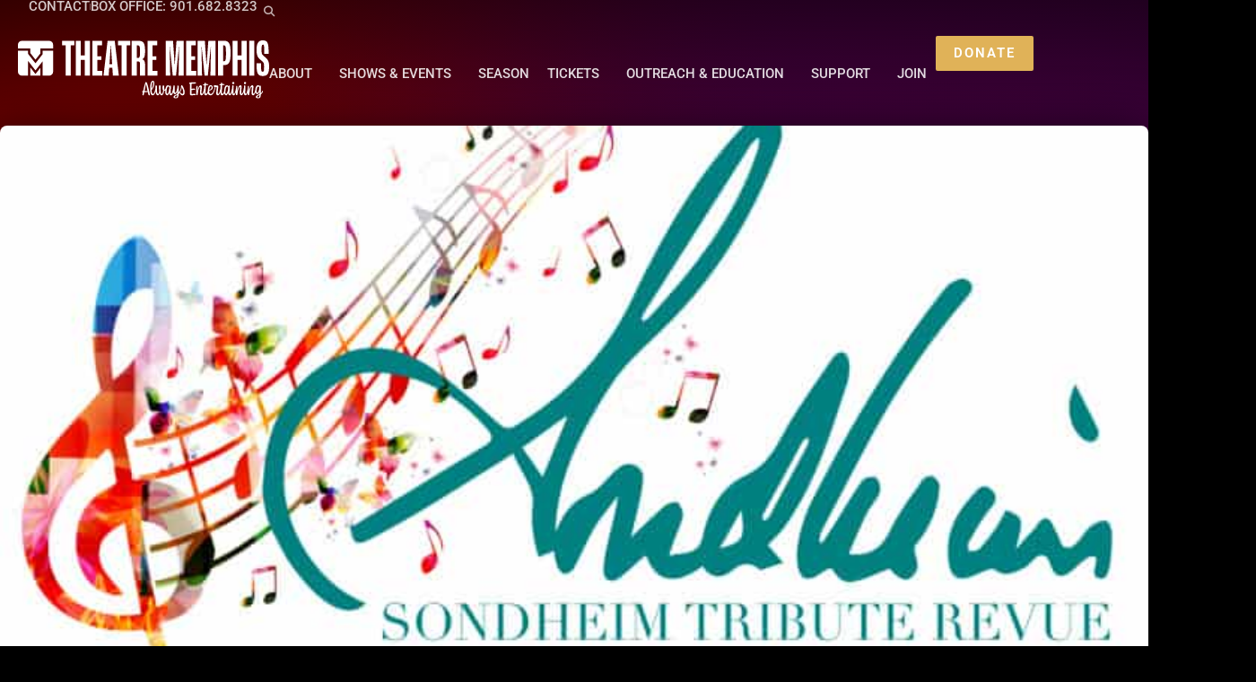

--- FILE ---
content_type: text/html; charset=UTF-8
request_url: https://theatrememphis.org/shows/sondheim-tribute/
body_size: 27037
content:
<!doctype html>
<html lang="en-US" prefix="og: https://ogp.me/ns#">
<head>
	<meta charset="UTF-8">
	<meta name="viewport" content="width=device-width, initial-scale=1">
	<link rel="profile" href="https://gmpg.org/xfn/11">
	
<!-- Search Engine Optimization by Rank Math - https://rankmath.com/ -->
<title>Sondheim Tribute | Theatre Memphis</title>
<meta name="description" content="Inspirational and Joyous. An all-out celebration of the body of work of Stephen Sondheim. A concert presentation covers every aspect of his career and"/>
<meta name="robots" content="follow, index, max-snippet:-1, max-video-preview:-1, max-image-preview:large"/>
<link rel="canonical" href="https://theatrememphis.org/shows/sondheim-tribute/" />
<meta property="og:locale" content="en_US" />
<meta property="og:type" content="article" />
<meta property="og:title" content="Sondheim Tribute | Theatre Memphis" />
<meta property="og:description" content="Inspirational and Joyous. An all-out celebration of the body of work of Stephen Sondheim. A concert presentation covers every aspect of his career and" />
<meta property="og:url" content="https://theatrememphis.org/shows/sondheim-tribute/" />
<meta property="og:site_name" content="Theatre Memphis" />
<meta property="article:publisher" content="http://www.facebook.com/theatrememphis" />
<meta property="og:updated_time" content="2023-01-11T11:36:51-06:00" />
<meta property="og:image" content="https://theatrememphis.org/wp-content/uploads/2022/04/TM_dec2020-16-Edit-2-1619x1080.jpg" />
<meta property="og:image:secure_url" content="https://theatrememphis.org/wp-content/uploads/2022/04/TM_dec2020-16-Edit-2-1619x1080.jpg" />
<meta property="og:image:width" content="800" />
<meta property="og:image:height" content="534" />
<meta property="og:image:alt" content="Facility Exterior" />
<meta property="og:image:type" content="image/jpeg" />
<meta name="twitter:card" content="summary_large_image" />
<meta name="twitter:title" content="Sondheim Tribute | Theatre Memphis" />
<meta name="twitter:description" content="Inspirational and Joyous. An all-out celebration of the body of work of Stephen Sondheim. A concert presentation covers every aspect of his career and" />
<meta name="twitter:site" content="@theatrememphis" />
<meta name="twitter:creator" content="@theatrememphis" />
<meta name="twitter:image" content="https://theatrememphis.org/wp-content/uploads/2022/04/TM_dec2020-16-Edit-2-1619x1080.jpg" />
<meta name="twitter:label1" content="Written by" />
<meta name="twitter:data1" content="Randall Hartzog" />
<meta name="twitter:label2" content="Time to read" />
<meta name="twitter:data2" content="Less than a minute" />
<!-- /Rank Math WordPress SEO plugin -->

<link rel="alternate" type="application/rss+xml" title="Theatre Memphis &raquo; Feed" href="https://theatrememphis.org/feed/" />
<link rel="alternate" type="application/rss+xml" title="Theatre Memphis &raquo; Comments Feed" href="https://theatrememphis.org/comments/feed/" />
<link rel="alternate" type="text/calendar" title="Theatre Memphis &raquo; iCal Feed" href="https://theatrememphis.org/events/?ical=1" />
<link rel="alternate" title="oEmbed (JSON)" type="application/json+oembed" href="https://theatrememphis.org/wp-json/oembed/1.0/embed?url=https%3A%2F%2Ftheatrememphis.org%2Fshows%2Fsondheim-tribute%2F" />
<link rel="alternate" title="oEmbed (XML)" type="text/xml+oembed" href="https://theatrememphis.org/wp-json/oembed/1.0/embed?url=https%3A%2F%2Ftheatrememphis.org%2Fshows%2Fsondheim-tribute%2F&#038;format=xml" />
		<!-- This site uses the Google Analytics by MonsterInsights plugin v9.11.1 - Using Analytics tracking - https://www.monsterinsights.com/ -->
							<script src="//www.googletagmanager.com/gtag/js?id=G-D0W7MP44FR"  data-cfasync="false" data-wpfc-render="false" async></script>
			<script data-cfasync="false" data-wpfc-render="false">
				var mi_version = '9.11.1';
				var mi_track_user = true;
				var mi_no_track_reason = '';
								var MonsterInsightsDefaultLocations = {"page_location":"https:\/\/theatrememphis.org\/shows\/sondheim-tribute\/"};
								if ( typeof MonsterInsightsPrivacyGuardFilter === 'function' ) {
					var MonsterInsightsLocations = (typeof MonsterInsightsExcludeQuery === 'object') ? MonsterInsightsPrivacyGuardFilter( MonsterInsightsExcludeQuery ) : MonsterInsightsPrivacyGuardFilter( MonsterInsightsDefaultLocations );
				} else {
					var MonsterInsightsLocations = (typeof MonsterInsightsExcludeQuery === 'object') ? MonsterInsightsExcludeQuery : MonsterInsightsDefaultLocations;
				}

								var disableStrs = [
										'ga-disable-G-D0W7MP44FR',
									];

				/* Function to detect opted out users */
				function __gtagTrackerIsOptedOut() {
					for (var index = 0; index < disableStrs.length; index++) {
						if (document.cookie.indexOf(disableStrs[index] + '=true') > -1) {
							return true;
						}
					}

					return false;
				}

				/* Disable tracking if the opt-out cookie exists. */
				if (__gtagTrackerIsOptedOut()) {
					for (var index = 0; index < disableStrs.length; index++) {
						window[disableStrs[index]] = true;
					}
				}

				/* Opt-out function */
				function __gtagTrackerOptout() {
					for (var index = 0; index < disableStrs.length; index++) {
						document.cookie = disableStrs[index] + '=true; expires=Thu, 31 Dec 2099 23:59:59 UTC; path=/';
						window[disableStrs[index]] = true;
					}
				}

				if ('undefined' === typeof gaOptout) {
					function gaOptout() {
						__gtagTrackerOptout();
					}
				}
								window.dataLayer = window.dataLayer || [];

				window.MonsterInsightsDualTracker = {
					helpers: {},
					trackers: {},
				};
				if (mi_track_user) {
					function __gtagDataLayer() {
						dataLayer.push(arguments);
					}

					function __gtagTracker(type, name, parameters) {
						if (!parameters) {
							parameters = {};
						}

						if (parameters.send_to) {
							__gtagDataLayer.apply(null, arguments);
							return;
						}

						if (type === 'event') {
														parameters.send_to = monsterinsights_frontend.v4_id;
							var hookName = name;
							if (typeof parameters['event_category'] !== 'undefined') {
								hookName = parameters['event_category'] + ':' + name;
							}

							if (typeof MonsterInsightsDualTracker.trackers[hookName] !== 'undefined') {
								MonsterInsightsDualTracker.trackers[hookName](parameters);
							} else {
								__gtagDataLayer('event', name, parameters);
							}
							
						} else {
							__gtagDataLayer.apply(null, arguments);
						}
					}

					__gtagTracker('js', new Date());
					__gtagTracker('set', {
						'developer_id.dZGIzZG': true,
											});
					if ( MonsterInsightsLocations.page_location ) {
						__gtagTracker('set', MonsterInsightsLocations);
					}
										__gtagTracker('config', 'G-D0W7MP44FR', {"forceSSL":"true","link_attribution":"true"} );
										window.gtag = __gtagTracker;										(function () {
						/* https://developers.google.com/analytics/devguides/collection/analyticsjs/ */
						/* ga and __gaTracker compatibility shim. */
						var noopfn = function () {
							return null;
						};
						var newtracker = function () {
							return new Tracker();
						};
						var Tracker = function () {
							return null;
						};
						var p = Tracker.prototype;
						p.get = noopfn;
						p.set = noopfn;
						p.send = function () {
							var args = Array.prototype.slice.call(arguments);
							args.unshift('send');
							__gaTracker.apply(null, args);
						};
						var __gaTracker = function () {
							var len = arguments.length;
							if (len === 0) {
								return;
							}
							var f = arguments[len - 1];
							if (typeof f !== 'object' || f === null || typeof f.hitCallback !== 'function') {
								if ('send' === arguments[0]) {
									var hitConverted, hitObject = false, action;
									if ('event' === arguments[1]) {
										if ('undefined' !== typeof arguments[3]) {
											hitObject = {
												'eventAction': arguments[3],
												'eventCategory': arguments[2],
												'eventLabel': arguments[4],
												'value': arguments[5] ? arguments[5] : 1,
											}
										}
									}
									if ('pageview' === arguments[1]) {
										if ('undefined' !== typeof arguments[2]) {
											hitObject = {
												'eventAction': 'page_view',
												'page_path': arguments[2],
											}
										}
									}
									if (typeof arguments[2] === 'object') {
										hitObject = arguments[2];
									}
									if (typeof arguments[5] === 'object') {
										Object.assign(hitObject, arguments[5]);
									}
									if ('undefined' !== typeof arguments[1].hitType) {
										hitObject = arguments[1];
										if ('pageview' === hitObject.hitType) {
											hitObject.eventAction = 'page_view';
										}
									}
									if (hitObject) {
										action = 'timing' === arguments[1].hitType ? 'timing_complete' : hitObject.eventAction;
										hitConverted = mapArgs(hitObject);
										__gtagTracker('event', action, hitConverted);
									}
								}
								return;
							}

							function mapArgs(args) {
								var arg, hit = {};
								var gaMap = {
									'eventCategory': 'event_category',
									'eventAction': 'event_action',
									'eventLabel': 'event_label',
									'eventValue': 'event_value',
									'nonInteraction': 'non_interaction',
									'timingCategory': 'event_category',
									'timingVar': 'name',
									'timingValue': 'value',
									'timingLabel': 'event_label',
									'page': 'page_path',
									'location': 'page_location',
									'title': 'page_title',
									'referrer' : 'page_referrer',
								};
								for (arg in args) {
																		if (!(!args.hasOwnProperty(arg) || !gaMap.hasOwnProperty(arg))) {
										hit[gaMap[arg]] = args[arg];
									} else {
										hit[arg] = args[arg];
									}
								}
								return hit;
							}

							try {
								f.hitCallback();
							} catch (ex) {
							}
						};
						__gaTracker.create = newtracker;
						__gaTracker.getByName = newtracker;
						__gaTracker.getAll = function () {
							return [];
						};
						__gaTracker.remove = noopfn;
						__gaTracker.loaded = true;
						window['__gaTracker'] = __gaTracker;
					})();
									} else {
										console.log("");
					(function () {
						function __gtagTracker() {
							return null;
						}

						window['__gtagTracker'] = __gtagTracker;
						window['gtag'] = __gtagTracker;
					})();
									}
			</script>
							<!-- / Google Analytics by MonsterInsights -->
		<link rel="stylesheet" type="text/css" href="https://use.typekit.net/mnz1hfv.css"><style id='wp-img-auto-sizes-contain-inline-css'>
img:is([sizes=auto i],[sizes^="auto," i]){contain-intrinsic-size:3000px 1500px}
/*# sourceURL=wp-img-auto-sizes-contain-inline-css */
</style>
<link rel='stylesheet' id='tribe-events-pro-mini-calendar-block-styles-css' href='https://theatrememphis.org/wp-content/plugins/events-calendar-pro/build/css/tribe-events-pro-mini-calendar-block.css?ver=7.7.11' media='all' />
<link rel='stylesheet' id='tec-variables-skeleton-css' href='https://theatrememphis.org/wp-content/plugins/the-events-calendar/common/build/css/variables-skeleton.css?ver=6.10.1' media='all' />
<link rel='stylesheet' id='tec-variables-full-css' href='https://theatrememphis.org/wp-content/plugins/the-events-calendar/common/build/css/variables-full.css?ver=6.10.1' media='all' />
<link rel='stylesheet' id='tribe-events-v2-virtual-single-block-css' href='https://theatrememphis.org/wp-content/plugins/events-calendar-pro/build/css/events-virtual-single-block.css?ver=7.7.11' media='all' />
<style id='wp-emoji-styles-inline-css'>

	img.wp-smiley, img.emoji {
		display: inline !important;
		border: none !important;
		box-shadow: none !important;
		height: 1em !important;
		width: 1em !important;
		margin: 0 0.07em !important;
		vertical-align: -0.1em !important;
		background: none !important;
		padding: 0 !important;
	}
/*# sourceURL=wp-emoji-styles-inline-css */
</style>
<link rel='stylesheet' id='wp-block-library-css' href='https://theatrememphis.org/wp-includes/css/dist/block-library/style.min.css?ver=6.9' media='all' />
<link rel='stylesheet' id='jet-engine-frontend-css' href='https://theatrememphis.org/wp-content/plugins/jet-engine/assets/css/frontend.css?ver=3.8.2.1' media='all' />
<style id='filebird-block-filebird-gallery-style-inline-css'>
ul.filebird-block-filebird-gallery{margin:auto!important;padding:0!important;width:100%}ul.filebird-block-filebird-gallery.layout-grid{display:grid;grid-gap:20px;align-items:stretch;grid-template-columns:repeat(var(--columns),1fr);justify-items:stretch}ul.filebird-block-filebird-gallery.layout-grid li img{border:1px solid #ccc;box-shadow:2px 2px 6px 0 rgba(0,0,0,.3);height:100%;max-width:100%;-o-object-fit:cover;object-fit:cover;width:100%}ul.filebird-block-filebird-gallery.layout-masonry{-moz-column-count:var(--columns);-moz-column-gap:var(--space);column-gap:var(--space);-moz-column-width:var(--min-width);columns:var(--min-width) var(--columns);display:block;overflow:auto}ul.filebird-block-filebird-gallery.layout-masonry li{margin-bottom:var(--space)}ul.filebird-block-filebird-gallery li{list-style:none}ul.filebird-block-filebird-gallery li figure{height:100%;margin:0;padding:0;position:relative;width:100%}ul.filebird-block-filebird-gallery li figure figcaption{background:linear-gradient(0deg,rgba(0,0,0,.7),rgba(0,0,0,.3) 70%,transparent);bottom:0;box-sizing:border-box;color:#fff;font-size:.8em;margin:0;max-height:100%;overflow:auto;padding:3em .77em .7em;position:absolute;text-align:center;width:100%;z-index:2}ul.filebird-block-filebird-gallery li figure figcaption a{color:inherit}.fb-block-hover-animation-zoomIn figure{overflow:hidden}.fb-block-hover-animation-zoomIn figure img{transform:scale(1);transition:.3s ease-in-out}.fb-block-hover-animation-zoomIn figure:hover img{transform:scale(1.3)}.fb-block-hover-animation-shine figure{overflow:hidden;position:relative}.fb-block-hover-animation-shine figure:before{background:linear-gradient(90deg,hsla(0,0%,100%,0) 0,hsla(0,0%,100%,.3));content:"";display:block;height:100%;left:-75%;position:absolute;top:0;transform:skewX(-25deg);width:50%;z-index:2}.fb-block-hover-animation-shine figure:hover:before{animation:shine .75s}@keyframes shine{to{left:125%}}.fb-block-hover-animation-opacity figure{overflow:hidden}.fb-block-hover-animation-opacity figure img{opacity:1;transition:.3s ease-in-out}.fb-block-hover-animation-opacity figure:hover img{opacity:.5}.fb-block-hover-animation-grayscale figure img{filter:grayscale(100%);transition:.3s ease-in-out}.fb-block-hover-animation-grayscale figure:hover img{filter:grayscale(0)}

/*# sourceURL=https://theatrememphis.org/wp-content/plugins/filebird-pro/blocks/filebird-gallery/build/style-index.css */
</style>
<style id='global-styles-inline-css'>
:root{--wp--preset--aspect-ratio--square: 1;--wp--preset--aspect-ratio--4-3: 4/3;--wp--preset--aspect-ratio--3-4: 3/4;--wp--preset--aspect-ratio--3-2: 3/2;--wp--preset--aspect-ratio--2-3: 2/3;--wp--preset--aspect-ratio--16-9: 16/9;--wp--preset--aspect-ratio--9-16: 9/16;--wp--preset--color--black: #000000;--wp--preset--color--cyan-bluish-gray: #abb8c3;--wp--preset--color--white: #ffffff;--wp--preset--color--pale-pink: #f78da7;--wp--preset--color--vivid-red: #cf2e2e;--wp--preset--color--luminous-vivid-orange: #ff6900;--wp--preset--color--luminous-vivid-amber: #fcb900;--wp--preset--color--light-green-cyan: #7bdcb5;--wp--preset--color--vivid-green-cyan: #00d084;--wp--preset--color--pale-cyan-blue: #8ed1fc;--wp--preset--color--vivid-cyan-blue: #0693e3;--wp--preset--color--vivid-purple: #9b51e0;--wp--preset--gradient--vivid-cyan-blue-to-vivid-purple: linear-gradient(135deg,rgb(6,147,227) 0%,rgb(155,81,224) 100%);--wp--preset--gradient--light-green-cyan-to-vivid-green-cyan: linear-gradient(135deg,rgb(122,220,180) 0%,rgb(0,208,130) 100%);--wp--preset--gradient--luminous-vivid-amber-to-luminous-vivid-orange: linear-gradient(135deg,rgb(252,185,0) 0%,rgb(255,105,0) 100%);--wp--preset--gradient--luminous-vivid-orange-to-vivid-red: linear-gradient(135deg,rgb(255,105,0) 0%,rgb(207,46,46) 100%);--wp--preset--gradient--very-light-gray-to-cyan-bluish-gray: linear-gradient(135deg,rgb(238,238,238) 0%,rgb(169,184,195) 100%);--wp--preset--gradient--cool-to-warm-spectrum: linear-gradient(135deg,rgb(74,234,220) 0%,rgb(151,120,209) 20%,rgb(207,42,186) 40%,rgb(238,44,130) 60%,rgb(251,105,98) 80%,rgb(254,248,76) 100%);--wp--preset--gradient--blush-light-purple: linear-gradient(135deg,rgb(255,206,236) 0%,rgb(152,150,240) 100%);--wp--preset--gradient--blush-bordeaux: linear-gradient(135deg,rgb(254,205,165) 0%,rgb(254,45,45) 50%,rgb(107,0,62) 100%);--wp--preset--gradient--luminous-dusk: linear-gradient(135deg,rgb(255,203,112) 0%,rgb(199,81,192) 50%,rgb(65,88,208) 100%);--wp--preset--gradient--pale-ocean: linear-gradient(135deg,rgb(255,245,203) 0%,rgb(182,227,212) 50%,rgb(51,167,181) 100%);--wp--preset--gradient--electric-grass: linear-gradient(135deg,rgb(202,248,128) 0%,rgb(113,206,126) 100%);--wp--preset--gradient--midnight: linear-gradient(135deg,rgb(2,3,129) 0%,rgb(40,116,252) 100%);--wp--preset--font-size--small: 13px;--wp--preset--font-size--medium: 20px;--wp--preset--font-size--large: 36px;--wp--preset--font-size--x-large: 42px;--wp--preset--spacing--20: 0.44rem;--wp--preset--spacing--30: 0.67rem;--wp--preset--spacing--40: 1rem;--wp--preset--spacing--50: 1.5rem;--wp--preset--spacing--60: 2.25rem;--wp--preset--spacing--70: 3.38rem;--wp--preset--spacing--80: 5.06rem;--wp--preset--shadow--natural: 6px 6px 9px rgba(0, 0, 0, 0.2);--wp--preset--shadow--deep: 12px 12px 50px rgba(0, 0, 0, 0.4);--wp--preset--shadow--sharp: 6px 6px 0px rgba(0, 0, 0, 0.2);--wp--preset--shadow--outlined: 6px 6px 0px -3px rgb(255, 255, 255), 6px 6px rgb(0, 0, 0);--wp--preset--shadow--crisp: 6px 6px 0px rgb(0, 0, 0);}:root { --wp--style--global--content-size: 800px;--wp--style--global--wide-size: 1200px; }:where(body) { margin: 0; }.wp-site-blocks > .alignleft { float: left; margin-right: 2em; }.wp-site-blocks > .alignright { float: right; margin-left: 2em; }.wp-site-blocks > .aligncenter { justify-content: center; margin-left: auto; margin-right: auto; }:where(.wp-site-blocks) > * { margin-block-start: 24px; margin-block-end: 0; }:where(.wp-site-blocks) > :first-child { margin-block-start: 0; }:where(.wp-site-blocks) > :last-child { margin-block-end: 0; }:root { --wp--style--block-gap: 24px; }:root :where(.is-layout-flow) > :first-child{margin-block-start: 0;}:root :where(.is-layout-flow) > :last-child{margin-block-end: 0;}:root :where(.is-layout-flow) > *{margin-block-start: 24px;margin-block-end: 0;}:root :where(.is-layout-constrained) > :first-child{margin-block-start: 0;}:root :where(.is-layout-constrained) > :last-child{margin-block-end: 0;}:root :where(.is-layout-constrained) > *{margin-block-start: 24px;margin-block-end: 0;}:root :where(.is-layout-flex){gap: 24px;}:root :where(.is-layout-grid){gap: 24px;}.is-layout-flow > .alignleft{float: left;margin-inline-start: 0;margin-inline-end: 2em;}.is-layout-flow > .alignright{float: right;margin-inline-start: 2em;margin-inline-end: 0;}.is-layout-flow > .aligncenter{margin-left: auto !important;margin-right: auto !important;}.is-layout-constrained > .alignleft{float: left;margin-inline-start: 0;margin-inline-end: 2em;}.is-layout-constrained > .alignright{float: right;margin-inline-start: 2em;margin-inline-end: 0;}.is-layout-constrained > .aligncenter{margin-left: auto !important;margin-right: auto !important;}.is-layout-constrained > :where(:not(.alignleft):not(.alignright):not(.alignfull)){max-width: var(--wp--style--global--content-size);margin-left: auto !important;margin-right: auto !important;}.is-layout-constrained > .alignwide{max-width: var(--wp--style--global--wide-size);}body .is-layout-flex{display: flex;}.is-layout-flex{flex-wrap: wrap;align-items: center;}.is-layout-flex > :is(*, div){margin: 0;}body .is-layout-grid{display: grid;}.is-layout-grid > :is(*, div){margin: 0;}body{padding-top: 0px;padding-right: 0px;padding-bottom: 0px;padding-left: 0px;}a:where(:not(.wp-element-button)){text-decoration: underline;}:root :where(.wp-element-button, .wp-block-button__link){background-color: #32373c;border-width: 0;color: #fff;font-family: inherit;font-size: inherit;font-style: inherit;font-weight: inherit;letter-spacing: inherit;line-height: inherit;padding-top: calc(0.667em + 2px);padding-right: calc(1.333em + 2px);padding-bottom: calc(0.667em + 2px);padding-left: calc(1.333em + 2px);text-decoration: none;text-transform: inherit;}.has-black-color{color: var(--wp--preset--color--black) !important;}.has-cyan-bluish-gray-color{color: var(--wp--preset--color--cyan-bluish-gray) !important;}.has-white-color{color: var(--wp--preset--color--white) !important;}.has-pale-pink-color{color: var(--wp--preset--color--pale-pink) !important;}.has-vivid-red-color{color: var(--wp--preset--color--vivid-red) !important;}.has-luminous-vivid-orange-color{color: var(--wp--preset--color--luminous-vivid-orange) !important;}.has-luminous-vivid-amber-color{color: var(--wp--preset--color--luminous-vivid-amber) !important;}.has-light-green-cyan-color{color: var(--wp--preset--color--light-green-cyan) !important;}.has-vivid-green-cyan-color{color: var(--wp--preset--color--vivid-green-cyan) !important;}.has-pale-cyan-blue-color{color: var(--wp--preset--color--pale-cyan-blue) !important;}.has-vivid-cyan-blue-color{color: var(--wp--preset--color--vivid-cyan-blue) !important;}.has-vivid-purple-color{color: var(--wp--preset--color--vivid-purple) !important;}.has-black-background-color{background-color: var(--wp--preset--color--black) !important;}.has-cyan-bluish-gray-background-color{background-color: var(--wp--preset--color--cyan-bluish-gray) !important;}.has-white-background-color{background-color: var(--wp--preset--color--white) !important;}.has-pale-pink-background-color{background-color: var(--wp--preset--color--pale-pink) !important;}.has-vivid-red-background-color{background-color: var(--wp--preset--color--vivid-red) !important;}.has-luminous-vivid-orange-background-color{background-color: var(--wp--preset--color--luminous-vivid-orange) !important;}.has-luminous-vivid-amber-background-color{background-color: var(--wp--preset--color--luminous-vivid-amber) !important;}.has-light-green-cyan-background-color{background-color: var(--wp--preset--color--light-green-cyan) !important;}.has-vivid-green-cyan-background-color{background-color: var(--wp--preset--color--vivid-green-cyan) !important;}.has-pale-cyan-blue-background-color{background-color: var(--wp--preset--color--pale-cyan-blue) !important;}.has-vivid-cyan-blue-background-color{background-color: var(--wp--preset--color--vivid-cyan-blue) !important;}.has-vivid-purple-background-color{background-color: var(--wp--preset--color--vivid-purple) !important;}.has-black-border-color{border-color: var(--wp--preset--color--black) !important;}.has-cyan-bluish-gray-border-color{border-color: var(--wp--preset--color--cyan-bluish-gray) !important;}.has-white-border-color{border-color: var(--wp--preset--color--white) !important;}.has-pale-pink-border-color{border-color: var(--wp--preset--color--pale-pink) !important;}.has-vivid-red-border-color{border-color: var(--wp--preset--color--vivid-red) !important;}.has-luminous-vivid-orange-border-color{border-color: var(--wp--preset--color--luminous-vivid-orange) !important;}.has-luminous-vivid-amber-border-color{border-color: var(--wp--preset--color--luminous-vivid-amber) !important;}.has-light-green-cyan-border-color{border-color: var(--wp--preset--color--light-green-cyan) !important;}.has-vivid-green-cyan-border-color{border-color: var(--wp--preset--color--vivid-green-cyan) !important;}.has-pale-cyan-blue-border-color{border-color: var(--wp--preset--color--pale-cyan-blue) !important;}.has-vivid-cyan-blue-border-color{border-color: var(--wp--preset--color--vivid-cyan-blue) !important;}.has-vivid-purple-border-color{border-color: var(--wp--preset--color--vivid-purple) !important;}.has-vivid-cyan-blue-to-vivid-purple-gradient-background{background: var(--wp--preset--gradient--vivid-cyan-blue-to-vivid-purple) !important;}.has-light-green-cyan-to-vivid-green-cyan-gradient-background{background: var(--wp--preset--gradient--light-green-cyan-to-vivid-green-cyan) !important;}.has-luminous-vivid-amber-to-luminous-vivid-orange-gradient-background{background: var(--wp--preset--gradient--luminous-vivid-amber-to-luminous-vivid-orange) !important;}.has-luminous-vivid-orange-to-vivid-red-gradient-background{background: var(--wp--preset--gradient--luminous-vivid-orange-to-vivid-red) !important;}.has-very-light-gray-to-cyan-bluish-gray-gradient-background{background: var(--wp--preset--gradient--very-light-gray-to-cyan-bluish-gray) !important;}.has-cool-to-warm-spectrum-gradient-background{background: var(--wp--preset--gradient--cool-to-warm-spectrum) !important;}.has-blush-light-purple-gradient-background{background: var(--wp--preset--gradient--blush-light-purple) !important;}.has-blush-bordeaux-gradient-background{background: var(--wp--preset--gradient--blush-bordeaux) !important;}.has-luminous-dusk-gradient-background{background: var(--wp--preset--gradient--luminous-dusk) !important;}.has-pale-ocean-gradient-background{background: var(--wp--preset--gradient--pale-ocean) !important;}.has-electric-grass-gradient-background{background: var(--wp--preset--gradient--electric-grass) !important;}.has-midnight-gradient-background{background: var(--wp--preset--gradient--midnight) !important;}.has-small-font-size{font-size: var(--wp--preset--font-size--small) !important;}.has-medium-font-size{font-size: var(--wp--preset--font-size--medium) !important;}.has-large-font-size{font-size: var(--wp--preset--font-size--large) !important;}.has-x-large-font-size{font-size: var(--wp--preset--font-size--x-large) !important;}
:root :where(.wp-block-pullquote){font-size: 1.5em;line-height: 1.6;}
/*# sourceURL=global-styles-inline-css */
</style>
<link rel='stylesheet' id='tribe-events-v2-single-skeleton-css' href='https://theatrememphis.org/wp-content/plugins/the-events-calendar/build/css/tribe-events-single-skeleton.css?ver=6.15.13.1' media='all' />
<link rel='stylesheet' id='tribe-events-v2-single-skeleton-full-css' href='https://theatrememphis.org/wp-content/plugins/the-events-calendar/build/css/tribe-events-single-full.css?ver=6.15.13.1' media='all' />
<link rel='stylesheet' id='tec-events-elementor-widgets-base-styles-css' href='https://theatrememphis.org/wp-content/plugins/the-events-calendar/build/css/integrations/plugins/elementor/widgets/widget-base.css?ver=6.15.13.1' media='all' />
<link rel='stylesheet' id='eeb-css-frontend-css' href='https://theatrememphis.org/wp-content/plugins/email-encoder-bundle/assets/css/style.css?ver=54d4eedc552c499c4a8d6b89c23d3df1' media='all' />
<link rel='stylesheet' id='dashicons-css' href='https://theatrememphis.org/wp-includes/css/dashicons.min.css?ver=6.9' media='all' />
<link rel='stylesheet' id='hello-elementor-css' href='https://theatrememphis.org/wp-content/themes/hello-elementor/assets/css/reset.css?ver=3.4.6' media='all' />
<link rel='stylesheet' id='hello-elementor-theme-style-css' href='https://theatrememphis.org/wp-content/themes/hello-elementor/assets/css/theme.css?ver=3.4.6' media='all' />
<link rel='stylesheet' id='hello-elementor-header-footer-css' href='https://theatrememphis.org/wp-content/themes/hello-elementor/assets/css/header-footer.css?ver=3.4.6' media='all' />
<link rel='stylesheet' id='jet-popup-frontend-css' href='https://theatrememphis.org/wp-content/plugins/jet-popup/assets/css/jet-popup-frontend.css?ver=2.0.20.3' media='all' />
<link rel='stylesheet' id='elementor-frontend-css' href='https://theatrememphis.org/wp-content/uploads/elementor/css/custom-frontend.min.css?ver=1769250752' media='all' />
<link rel='stylesheet' id='widget-icon-list-css' href='https://theatrememphis.org/wp-content/uploads/elementor/css/custom-widget-icon-list.min.css?ver=1769250752' media='all' />
<link rel='stylesheet' id='widget-search-form-css' href='https://theatrememphis.org/wp-content/plugins/elementor-pro/assets/css/widget-search-form.min.css?ver=3.34.2' media='all' />
<link rel='stylesheet' id='widget-image-css' href='https://theatrememphis.org/wp-content/plugins/elementor/assets/css/widget-image.min.css?ver=3.34.2' media='all' />
<link rel='stylesheet' id='widget-nav-menu-css' href='https://theatrememphis.org/wp-content/uploads/elementor/css/custom-pro-widget-nav-menu.min.css?ver=1769250752' media='all' />
<link rel='stylesheet' id='e-animation-pop-css' href='https://theatrememphis.org/wp-content/plugins/elementor/assets/lib/animations/styles/e-animation-pop.min.css?ver=3.34.2' media='all' />
<link rel='stylesheet' id='e-sticky-css' href='https://theatrememphis.org/wp-content/plugins/elementor-pro/assets/css/modules/sticky.min.css?ver=3.34.2' media='all' />
<link rel='stylesheet' id='e-animation-fadeIn-css' href='https://theatrememphis.org/wp-content/plugins/elementor/assets/lib/animations/styles/fadeIn.min.css?ver=3.34.2' media='all' />
<link rel='stylesheet' id='widget-heading-css' href='https://theatrememphis.org/wp-content/plugins/elementor/assets/css/widget-heading.min.css?ver=3.34.2' media='all' />
<link rel='stylesheet' id='widget-divider-css' href='https://theatrememphis.org/wp-content/plugins/elementor/assets/css/widget-divider.min.css?ver=3.34.2' media='all' />
<link rel='stylesheet' id='e-animation-zoomIn-css' href='https://theatrememphis.org/wp-content/plugins/elementor/assets/lib/animations/styles/zoomIn.min.css?ver=3.34.2' media='all' />
<link rel='stylesheet' id='swiper-css' href='https://theatrememphis.org/wp-content/plugins/elementor/assets/lib/swiper/v8/css/swiper.min.css?ver=8.4.5' media='all' />
<link rel='stylesheet' id='e-swiper-css' href='https://theatrememphis.org/wp-content/plugins/elementor/assets/css/conditionals/e-swiper.min.css?ver=3.34.2' media='all' />
<link rel='stylesheet' id='widget-share-buttons-css' href='https://theatrememphis.org/wp-content/plugins/elementor-pro/assets/css/widget-share-buttons.min.css?ver=3.34.2' media='all' />
<link rel='stylesheet' id='e-apple-webkit-css' href='https://theatrememphis.org/wp-content/uploads/elementor/css/custom-apple-webkit.min.css?ver=1769250752' media='all' />
<link rel='stylesheet' id='e-animation-fadeInUp-css' href='https://theatrememphis.org/wp-content/plugins/elementor/assets/lib/animations/styles/fadeInUp.min.css?ver=3.34.2' media='all' />
<link rel='stylesheet' id='e-popup-css' href='https://theatrememphis.org/wp-content/plugins/elementor-pro/assets/css/conditionals/popup.min.css?ver=3.34.2' media='all' />
<link rel='stylesheet' id='e-animation-slideInUp-css' href='https://theatrememphis.org/wp-content/plugins/elementor/assets/lib/animations/styles/slideInUp.min.css?ver=3.34.2' media='all' />
<link rel='stylesheet' id='elementor-icons-css' href='https://theatrememphis.org/wp-content/plugins/elementor/assets/lib/eicons/css/elementor-icons.min.css?ver=5.46.0' media='all' />
<link rel='stylesheet' id='elementor-post-8-css' href='https://theatrememphis.org/wp-content/uploads/elementor/css/post-8.css?ver=1769250752' media='all' />
<link rel='stylesheet' id='filebird-elementor-frontend-css' href='https://theatrememphis.org/wp-content/plugins/filebird-pro/includes/PageBuilders/Elementor/assets/css/frontend.css?ver=6.5.2' media='all' />
<link rel='stylesheet' id='she-header-style-css' href='https://theatrememphis.org/wp-content/plugins/sticky-header-effects-for-elementor/assets/css/she-header-style.css?ver=2.1.6' media='all' />
<link rel='stylesheet' id='elementor-post-58-css' href='https://theatrememphis.org/wp-content/uploads/elementor/css/post-58.css?ver=1769250752' media='all' />
<link rel='stylesheet' id='elementor-post-67-css' href='https://theatrememphis.org/wp-content/uploads/elementor/css/post-67.css?ver=1769250752' media='all' />
<link rel='stylesheet' id='elementor-post-9254-css' href='https://theatrememphis.org/wp-content/uploads/elementor/css/post-9254.css?ver=1769250747' media='all' />
<link rel='stylesheet' id='elementor-post-10476-css' href='https://theatrememphis.org/wp-content/uploads/elementor/css/post-10476.css?ver=1769250837' media='all' />
<link rel='stylesheet' id='elementor-post-3519-css' href='https://theatrememphis.org/wp-content/uploads/elementor/css/post-3519.css?ver=1769250837' media='all' />
<link rel='stylesheet' id='elementor-post-3631-css' href='https://theatrememphis.org/wp-content/uploads/elementor/css/post-3631.css?ver=1769250837' media='all' />
<link rel='stylesheet' id='elementor-post-7369-css' href='https://theatrememphis.org/wp-content/uploads/elementor/css/post-7369.css?ver=1769250837' media='all' />
<link rel='stylesheet' id='elementor-post-7376-css' href='https://theatrememphis.org/wp-content/uploads/elementor/css/post-7376.css?ver=1769250837' media='all' />
<link rel='stylesheet' id='elementor-post-5328-css' href='https://theatrememphis.org/wp-content/uploads/elementor/css/post-5328.css?ver=1769250837' media='all' />
<link rel='stylesheet' id='elementor-post-11648-css' href='https://theatrememphis.org/wp-content/uploads/elementor/css/post-11648.css?ver=1769250746' media='all' />
<link rel='stylesheet' id='elementor-post-6988-css' href='https://theatrememphis.org/wp-content/uploads/elementor/css/post-6988.css?ver=1769250747' media='all' />
<link rel='stylesheet' id='hello-elementor-child-style-css' href='https://theatrememphis.org/wp-content/themes/memphis/style.css?ver=1.0.0' media='all' />
<link rel='stylesheet' id='elementor-gf-local-poppins-css' href='https://theatrememphis.org/wp-content/uploads/elementor/google-fonts/css/poppins.css?ver=1742250371' media='all' />
<link rel='stylesheet' id='elementor-gf-local-roboto-css' href='https://theatrememphis.org/wp-content/uploads/elementor/google-fonts/css/roboto.css?ver=1742250406' media='all' />
<script src="https://theatrememphis.org/wp-content/plugins/google-analytics-for-wordpress/assets/js/frontend-gtag.min.js?ver=9.11.1" id="monsterinsights-frontend-script-js" async data-wp-strategy="async"></script>
<script data-cfasync="false" data-wpfc-render="false" id='monsterinsights-frontend-script-js-extra'>var monsterinsights_frontend = {"js_events_tracking":"true","download_extensions":"doc,pdf,ppt,zip,xls,docx,pptx,xlsx","inbound_paths":"[]","home_url":"https:\/\/theatrememphis.org","hash_tracking":"false","v4_id":"G-D0W7MP44FR"};</script>
<script src="https://theatrememphis.org/wp-includes/js/jquery/jquery.min.js?ver=3.7.1" id="jquery-core-js"></script>
<script src="https://theatrememphis.org/wp-includes/js/jquery/jquery-migrate.min.js?ver=3.4.1" id="jquery-migrate-js"></script>
<script src="https://theatrememphis.org/wp-content/plugins/email-encoder-bundle/assets/js/custom.js?ver=2c542c9989f589cd5318f5cef6a9ecd7" id="eeb-js-frontend-js"></script>
<script src="https://theatrememphis.org/wp-content/plugins/sticky-header-effects-for-elementor/assets/js/she-header.js?ver=2.1.6" id="she-header-js"></script>
<link rel="https://api.w.org/" href="https://theatrememphis.org/wp-json/" /><link rel="alternate" title="JSON" type="application/json" href="https://theatrememphis.org/wp-json/wp/v2/shows/5227" /><link rel="EditURI" type="application/rsd+xml" title="RSD" href="https://theatrememphis.org/xmlrpc.php?rsd" />
<meta name="generator" content="WordPress 6.9" />
<link rel='shortlink' href='https://theatrememphis.org/?p=5227' />
<meta name="tec-api-version" content="v1"><meta name="tec-api-origin" content="https://theatrememphis.org"><link rel="alternate" href="https://theatrememphis.org/wp-json/tribe/events/v1/" /><meta name="generator" content="Elementor 3.34.2; features: additional_custom_breakpoints; settings: css_print_method-external, google_font-enabled, font_display-swap">
<style>
/* .elementor-nav-menu--dropdown.elementor-nav-menu__container {
	min-height: 100vh !important;
} */
	
	
	@media (max-width: 767px){
	.elementor-58 .elementor-element.elementor-element-6d81ba7 {
    flex-wrap: nowrap;
}

.elementor-58 .elementor-element.elementor-element-56c21f2 {
    --width: 40%;
}

.elementor-58 .elementor-element.elementor-element-ae660a1 .elementor-icon {
    font-size: 30px;
}
		


.gm-col-3.e-container--column.e-container {
    border: none;
}


		
	}
</style>
<style>
/*Remove Excess Padding*/
.tribe-common-l-container.tribe-events-l-container {
	padding: 0 !important;
}
	button.tribe-events-calendar-month__day-cell.tribe-events-calendar-month__day-cell--mobile {
    background: #fff;
}
	
	button.tribe-events-c-events-bar__search-button {
    background: transparent;
}
		button.tribe-events-c-events-bar__search-button:hover {
    background: transparent;
}
	
	button.tribe-events-c-events-bar__search-button.tribe-events-c-events-bar__search-button--active {
    background: #ffffff00;
}
	span.month.current {
    color: #000 !important;
		background: #4b234e38 !important;
}
</style>
<style>
	
/*HEROS - Burgundy to Purple*/
.hero-grad-1 {
    background: radial-gradient(circle at 74.01% 11.44%, #3d0137, transparent 53%),radial-gradient(circle at 8.96% 19.17%, #6b0000, transparent 63%),radial-gradient(circle at 88.44% 13.67%, #380138, transparent 83%),radial-gradient(circle at 83.8% 37.39%, #24013b, transparent 54%),radial-gradient(circle at 38.91% 22.46%, #730000, transparent 65%),radial-gradient(circle at 50% 50%, #000000, #000000 100%)
}	
	/*FOOTER - Purple to Burgundy*/
.footer-grad-1 {
    background: radial-gradient(circle at 10.74% 57.19%, #360130, transparent 100%),radial-gradient(circle at 90.82% 62.99%, #780101, transparent 100%),radial-gradient(circle at 46.04% 82.58%, #360036, transparent 100%),radial-gradient(circle at 24.22% 25.2%, #660066, transparent 100%),radial-gradient(circle at 50% 50%, #000000, #000000 100%)
}	
</style>
<meta name="theme-color" content="#000">
<style>
/* Hide Form Heading Elements */
.gform_heading {
    display: none;
}
	
/* Use Sysetm Fonts by Default */
	.gfield {
		font-family: -apple-system,BlinkMacSystemFont,"Segoe UI",Roboto,Oxygen-Sans,Ubuntu,Cantarell,"Helvetica Neue",sans-serif !important;
		font-weight: normal !important;
	}

/***** FIELD LABELS *****/
.gfield_label {
  font-family: -apple-system,BlinkMacSystemFont,"Segoe UI",Roboto,Oxygen-Sans,Ubuntu,Cantarell,"Helvetica Neue",sans-serif !important;
	margin-bottom: 8px !important;
	font-size: 1em !important;
	font-weight: 600 !important;
	color: #000 !important;
}

/**** Complex Filed Label ****/
.gfield_label.gfield_label_before_complex {
	padding-bottom: 5px !important;
	margin-bottom: 0px !important;
  font-family: -apple-system,BlinkMacSystemFont,"Segoe UI",Roboto,Oxygen-Sans,Ubuntu,Cantarell,"Helvetica Neue",sans-serif !important;
	font-size: 1em !important;
	font-weight: 600 !important;
	color: #000 !important;
}

/**** Complex Field Sublabel ****/
.gform_wrapper.gravity-theme .ginput_complex label {
	font-size: 14px;
	padding-top: 5px;
	font-weight: 600;
	font-family: -apple-system,BlinkMacSystemFont,"Segoe UI",Roboto,Oxygen-Sans,Ubuntu,Cantarell,"Helvetica Neue",sans-serif;
}
	
	/**** Input Text ***/
.ginput_container.ginput_container_text {
	font-family: -apple-system,BlinkMacSystemFont,"Segoe UI",Roboto,Oxygen-Sans,Ubuntu,Cantarell,"Helvetica Neue",sans-serif;
}
	
.gform_wrapper.gravity-theme .ginput_complex input, .gform_wrapper.gravity-theme .ginput_complex select {
	font-family: -apple-system,BlinkMacSystemFont,"Segoe UI",Roboto,Oxygen-Sans,Ubuntu,Cantarell,"Helvetica Neue",sans-serif;
}
	
	.gform_wrapper.gravity-theme .gfield input.large, .gform_wrapper.gravity-theme .gfield select.large {
	width: 100%;
		font-family: -apple-system,BlinkMacSystemFont,"Segoe UI",Roboto,Oxygen-Sans,Ubuntu,Cantarell,"Helvetica Neue",sans-serif;
}
	
/*Radio Checkbox Fonts */
	.gfield_consent_label {
	font-family: -apple-system,BlinkMacSystemFont,"Segoe UI",Roboto,Oxygen-Sans,Ubuntu,Cantarell,"Helvetica Neue",sans-serif;
	font-size: 16px;
}
	
.gchoice {
	font-family: -apple-system,BlinkMacSystemFont,"Segoe UI",Roboto,Oxygen-Sans,Ubuntu,Cantarell,"Helvetica Neue",sans-serif;
	font-size: 16px !important;
}
	
form legend {
	padding-bottom: 0px !important;
	border: 0px solid;
}

/***** FIELD DESCRIPTIONS *****/
.gfield_description {
	padding: 0px 0 8px !important;
}

/***** INPUT FIELD STYLING *****/
/* Field Background Default */
form input[type="text"], form input[type="password"], form input[type="email"], form input[type="url"], form input[type="date"], form input[type="month"], form input[type="time"], form input[type="datetime"], form input[type="datetime-local"], form input[type="week"], form input[type="number"], form input[type="tel"], form input[type="color"], form select, form textarea {
	background-color: #f4f4f4 !important;
	font-size: .95em !important;
}

/* Field Background Focus */
form input[type="text"]:focus, form input[type="password"]:focus, form input[type="email"]:focus, form input[type="url"]:focus, form input[type="date"]:focus, form input[type="month"]:focus, form input[type="time"]:focus, form input[type="datetime"]:focus, form input[type="datetime-local"]:focus, form input[type="week"]:focus, form input[type="number"]:focus, form input[type="search"]:focus, form input[type="tel"]:focus, form input[type="color"]:focus, form select:focus, form textarea:focus {
	border-color: #cecece;
	background: #fff;
}
	
	


/* Complex Field Label Spacing*/
.gfield_label.gfield_label_before_complex {
	padding-bottom: 5px !important;
	margin-bottom: 0px !important;
}

/**** DROP-DOWN INPUT HEIGHT ****/
.gform_wrapper.gravity-theme .gfield input.large, .gform_wrapper.gravity-theme .gfield select.large {
	width: 100%;
	min-height: 50px;
}

/**** COMPLEX DROPDOWN HEIGHT ***/
.gform_wrapper.gravity-theme .ginput_complex input, .gform_wrapper.gravity-theme .ginput_complex select {
	width: 100%;
	min-height: 50px;
}

input[type="date"], input[type="email"], input[type="number"], input[type="password"], input[type="search"], input[type="tel"], input[type="text"], input[type="url"], select, textarea {
	border: 1px solid #66666647;
}
	.gform_wrapper.gravity-theme .ginput_product_price_wrapper input:read-only {
    background: transparent !important;
}
	
	.gform_wrapper.gravity-theme .ginput_total {
    color: #060;
    background: transparent !important;
    padding: 0 !important;
}

/***** TEXT AREA FIELDS *****/
form textarea {
	min-height: 50px;
	line-height: 1.5;
	resize: vertical;
}
/***** CUSTOM CHECKBOX STYLING *****/

/* Checkbox Default Styling */
input[type="checkbox"] {
	display: inline-block;
	background-color: #0002;
	border: 0px solid #0000;
	line-height: 0;
		width: 18px;
	min-width: 18px;
	height: 18px;
	margin: -3px 8px 0 0;
	background: #0002;
	outline: 0;
	text-align: center;
	vertical-align: middle;
	clear: none;
	cursor: pointer;
	-webkit-appearance: none;
	-webkit-box-shadow: none;
	-moz-box-shadow: none;
	box-shadow: inset 0 1px 2px      rgba(0,0,0,0.1);
}

/* Checkbox and Radio Selected */
form input[type="file"]:focus, form input[type="radio"]:focus, form input[type="checkbox"]:checked {
	outline: 0;
	background-color: #fff;
	box-shadow: none;
	border: none !important;
}

 /* Checkmark */
input[type="checkbox"]:checked::before {
	font-family: 'Font Awesome 6 Pro';
	content: '\f00c';
	font-weight: 900;
	line-height: 1.1;
	color: #50a244;
	font-size: 18px; /* Adjust size as needed */
	text-shadow: -1px 0 #50a244, 0 1px #50a244, 1px 0 #50a244, 0 -1px #50a244; /* Adds a subtle shadow to make it appear bolder */
}


/* Checkbox Font Size */
.gform_wrapper.gravity-theme .gfield_checkbox label, .gform_wrapper.gravity-theme .gfield_radio label {
	display: inline-block;
	font-size: 17px !important;
}

/*Radio and Checkbox Spacing*/
.gchoice {
	margin-bottom: 3px;
}

/***** CUSTOM RADIO ICONS *****/

/* Hide Default Browser Radio Icon */

input[type=radio] {
  visibility: hidden;
	position: absolute;
}

input[type=radio] label {
  position: relative;
  cursor: pointer;
}

/*Custom Radio Styling*/
input[type=radio] + label:before {
    content: '';  
    display:inline-block;
    width:18px;
    height:18px;
    margin: 0px 8px 0 0px;
    vertical-align:middle;
    cursor:pointer;
    border-radius:  50%;
    background-color: #0002;
    border: 1px solid #0002;
}

/*Radio Selected Color*/
input[type=radio]:checked + label:before {
    background: #50a244 !important;
}		

/* Radio Container Spacing */
.gfield_radio {
	padding-top: 10px;
}


/***** SUBMIT BUTTON *****/

/* Submit Button Stying*/
.gform_wrapper.gravity-theme .gform_footer button, .gform_wrapper.gravity-theme .gform_footer input, .gform_wrapper.gravity-theme .gform_page_footer button, .gform_wrapper.gravity-theme .gform_page_footer input {
	font-size: 16px;
	margin-bottom: 8px;
	width: auto;
	padding: 15px !important;
	min-width: 150px;
	border-color: #E0B258CC;
}

.gform_button .gform_next_button button:hover {
	border-color: var( --e-global-color-2697b5d ) !important;
}
	
.elementor-kit-8 button:hover, .elementor-kit-8 button:focus, .elementor-kit-8 input[type="button"]:hover, .elementor-kit-8 input[type="button"]:focus, .elementor-kit-8 input[type="submit"]:hover, .elementor-kit-8 input[type="submit"]:focus, .elementor-kit-8 .elementor-button:hover, .elementor-kit-8 .elementor-button:focus {
	color: #FFF;
	background-color: var( --e-global-color-2697b5d );
	border-color: var( --e-global-color-2697b5d );
}
	
form input[type="text"]:focus, form input[type="password"]:focus, form input[type="email"]:focus, form input[type="url"]:focus, form input[type="date"]:focus, form input[type="month"]:focus, form input[type="time"]:focus, form input[type="datetime"]:focus, form input[type="datetime-local"]:focus, form input[type="week"]:focus, form input[type="number"]:focus, form input[type="search"]:focus, form input[type="tel"]:focus, form input[type="color"]:focus, form select:focus, form textarea:focus {
	border-color: #cecece;
	background: transparent !important;
	color: #000 !important;
}

/***** SAVE AND CONTINIUE BUTTON *****/

/* Save & Continue Button */
.gform_wrapper.gravity-theme .gform_previous_button.button, .gform_wrapper.gravity-theme .gform_save_link.button {
	background-color: #fff;
	color: #6b7280;
	text-decoration: none;
	-webkit-appearance: none !important;
	width: auto;
	text-align: left;
	font-size: 15px;
}
/* Save & Continue Button Icon */
.gform_wrapper.gravity-theme .gform_save_link.button svg {
	display: inline-block;
	margin-right: 4px;
	padding-top: 3px;
}
/* Save & Continue Button Icon */
svg:not(:root) {
	overflow: visible;
}

/***** SECTION DIVIDERS *****/
.gsection_title {
	font-size: 24px !important;
	text-transform: uppercase;
	border-bottom: 1px solid #0003;
	padding-bottom: 8px;
	margin-bottom: 0;
	margin-top: 0;
	font-family: -apple-system,BlinkMacSystemFont,"Segoe UI",Roboto,Oxygen-Sans,Ubuntu,Cantarell,"Helvetica Neue",sans-serif !important;
	font-weight: 800;
	color: #000;
}

/***** SECTION DESCRIPTIONS *****/
.gform_wrapper.gravity-theme .description, .gform_wrapper.gravity-theme .gfield_description, .gform_wrapper.gravity-theme .gsection_description, .gform_wrapper.gravity-theme .instruction {
    font-size: .9em !important;
	line-height: 1.4 !important;
}

/***** SECTIONS *****/
.gform_wrapper .gsection {
	margin: 20px 0 0px 0;
}

/***** HTML FIELDS *****/
.gform_wrapper.gravity-theme .gfield.gfield--width-full p {
	margin-bottom: 8px;

}
/***** LIST FIELDS *****/
.ginput_container.ginput_container_list.ginput_list {
	margin-top: 8px;
}
   
/***** TINYMCE BUTTONS *****/
   .mce-container, .mce-container *, .mce-widget, .mce-widget *, .mce-reset {
	margin: 0 !important;
	padding: 0;
	border: 0 !important;
	outline: 0;
	vertical-align: top;
	background: transparent !important;
	text-decoration: none;
	color: #595959 !important;
	font-family: -apple-system,BlinkMacSystemFont,"Segoe UI",Roboto,Oxygen-Sans,Ubuntu,Cantarell,"Helvetica Neue",sans-serif;
	font-size: 14px;
	text-shadow: none !important;
	float: none;
	position: static !important;
	width: auto;
	height: auto;
	white-space: nowrap;
	cursor: inherit;
	-webkit-tap-highlight-color: transparent !important;
	line-height: normal;
	font-weight: normal;
	text-align: left;
	-moz-box-sizing: content-box !important;
	-webkit-box-sizing: content-box !important;
	box-sizing: content-box !important;
	direction: ltr !important;
	max-width: none;
}

/* BUTTON SYTLES */
.gform_wrapper.gravity-theme .gform_previous_button.button {
	background-color: #677A95;
	color: #fff;
	text-decoration: none;
}
.gform_wrapper.gravity-theme .gform_previous_button.button:hover {
	background-color: var( --e-global-color-accent );
	color: #fff;
	text-decoration: none;
}

/*** CUSTOM ITEMS ***/
#field_10_32 .gfield_label.gfield_label_before_complex {
	margin: 0 !important;
}

/*** TOOLTIP POPUP ***/
#powerTip {
	line-height: 1.4;
}

/*** FILE UPLOAD SECTIONS ***/
.gpfup__select-files {
	background-color: #fff !important;
	border: 1px solid #0003;
	padding: 8px 15px !important;
	font-size: 16px;
	font-weight: 400px; border-radius: 2px !important;
	margin: 15px 0;
	color: #9b9b9b !important;
	font-weight: 400 !important;
	border-radius: 3px;
}

.gpfup__select-files:hover {
	background-color: #605e5e !important;
	border-color: #0003;
	color: #fff !important;
}
/*** SECTION DIVIDERS ***/
.gform_wrapper .gsection {
	margin: 28px 0 0 0;
	border-bottom: 0 !important;
}

/*** HTML Error Messages ***/
.alert-red b {
	color: #d00000;
}

.alert-red {
	border: solid 1px #fdd3d3;
	padding: 10px;
	margin-top: -10px;
	border-radius: 3px;
	background: #fff6f6;
	font-size: .9em;
}

.error-invalid a {
	font-style: italic !important;
}
/*** HTML Note Messages ***/

.note-green {
	border-left: solid 4px #22911f;
	padding: 7px 8px 8px 8px;
	border-radius: 3px;
	background: #22911f14;
	font-size: .9em;
}

.note-blue {
	border-left: solid 4px #1f6c91;
	padding: 7px 8px 8px 8px;
	border-radius: 3px;
	background: #1f6c910f;
	font-size: .9em;
}

.note-yellow {
	border-left: solid 4px #ff9c02;
	padding: 7px 8px 8px 8px;
	border-radius: 3px;
	background: #fdefd8;
	font-size: .9em;
}

.note-red {
	border-left: solid 4px #ffbf00;
	padding: 7px 8px 8px 8px;
	border-radius: 3px;
	background: #fdf1d9;
	font-size: .9em;
}

.note {
	border-left: solid 4px #22911f;
	padding: 7px 8px 8px 8px;
	border-radius: 3px;
	background: #f4f2f2;
	font-size: .9em;
}
	
		#gform_send_resume_link_button_39 {
	margin-top: 15px;
}

.alert {
	border-left: solid 4px #ffbf00;
	padding: 7px 8px 8px 8px;
	border-radius: 3px;
	background: #fdf1d9;
	font-size: .9em;
}
	

</style>
			<style>
				.e-con.e-parent:nth-of-type(n+4):not(.e-lazyloaded):not(.e-no-lazyload),
				.e-con.e-parent:nth-of-type(n+4):not(.e-lazyloaded):not(.e-no-lazyload) * {
					background-image: none !important;
				}
				@media screen and (max-height: 1024px) {
					.e-con.e-parent:nth-of-type(n+3):not(.e-lazyloaded):not(.e-no-lazyload),
					.e-con.e-parent:nth-of-type(n+3):not(.e-lazyloaded):not(.e-no-lazyload) * {
						background-image: none !important;
					}
				}
				@media screen and (max-height: 640px) {
					.e-con.e-parent:nth-of-type(n+2):not(.e-lazyloaded):not(.e-no-lazyload),
					.e-con.e-parent:nth-of-type(n+2):not(.e-lazyloaded):not(.e-no-lazyload) * {
						background-image: none !important;
					}
				}
			</style>
			<link rel="icon" href="https://theatrememphis.org/wp-content/uploads/2022/03/Theatre-Memphis-Logo-Mark.svg" sizes="32x32" />
<link rel="icon" href="https://theatrememphis.org/wp-content/uploads/2022/03/Theatre-Memphis-Logo-Mark.svg" sizes="192x192" />
<link rel="apple-touch-icon" href="https://theatrememphis.org/wp-content/uploads/2022/03/Theatre-Memphis-Logo-Mark.svg" />
<meta name="msapplication-TileImage" content="https://theatrememphis.org/wp-content/uploads/2022/03/Theatre-Memphis-Logo-Mark.svg" />
		<style id="wp-custom-css">
			input#adminbar-search {
    background: transparent !important;
	color: #fff !important;
}		</style>
		</head>
<body class="wp-singular shows-template-default single single-shows postid-5227 wp-custom-logo wp-embed-responsive wp-theme-hello-elementor wp-child-theme-memphis tribe-no-js hello-elementor-default elementor-default elementor-kit-8 elementor-page-9254">


<a class="skip-link screen-reader-text" href="#content">Skip to content</a>

		<header data-elementor-type="header" data-elementor-id="58" class="elementor elementor-58 elementor-location-header" data-elementor-post-type="elementor_library">
			<header class="elementor-element elementor-element-a746484 e-con-full e-flex elementor-invisible e-con e-parent" data-id="a746484" data-element_type="container" data-settings="{&quot;background_background&quot;:&quot;gradient&quot;,&quot;position&quot;:&quot;absolute&quot;,&quot;animation&quot;:&quot;fadeIn&quot;}">
		<div class="elementor-element elementor-element-dfe7923 e-con-full e-flex e-con e-child" data-id="dfe7923" data-element_type="container">
				<div class="elementor-element elementor-element-cf66f9a elementor-icon-list--layout-inline elementor-mobile-align-end elementor-list-item-link-inline elementor-tablet-align-end elementor-widget elementor-widget-icon-list" data-id="cf66f9a" data-element_type="widget" data-widget_type="icon-list.default">
				<div class="elementor-widget-container">
							<ul class="elementor-icon-list-items elementor-inline-items">
							<li class="elementor-icon-list-item elementor-inline-item">
											<a href="/contact">

											<span class="elementor-icon-list-text">Contact</span>
											</a>
									</li>
								<li class="elementor-icon-list-item elementor-inline-item">
											<a href="tel:901.682.8323">

											<span class="elementor-icon-list-text">Box Office: 901.682.8323</span>
											</a>
									</li>
						</ul>
						</div>
				</div>
				<div class="elementor-element elementor-element-953b56c elementor-search-form--skin-full_screen header-search elementor-widget elementor-widget-search-form" data-id="953b56c" data-element_type="widget" data-settings="{&quot;skin&quot;:&quot;full_screen&quot;}" data-widget_type="search-form.default">
				<div class="elementor-widget-container">
							<search role="search">
			<form class="elementor-search-form" action="https://theatrememphis.org" method="get">
												<div class="elementor-search-form__toggle" role="button" tabindex="0" aria-label="Search">
					<i aria-hidden="true" class="fas fa-search"></i>				</div>
								<div class="elementor-search-form__container">
					<label class="elementor-screen-only" for="elementor-search-form-953b56c">Search</label>

					
					<input id="elementor-search-form-953b56c" placeholder="Search..." class="elementor-search-form__input" type="search" name="s" value="">
					
					
										<div class="dialog-lightbox-close-button dialog-close-button" role="button" tabindex="0" aria-label="Close this search box.">
						<i aria-hidden="true" class="eicon-close"></i>					</div>
									</div>
			</form>
		</search>
						</div>
				</div>
				</div>
		<div class="elementor-element elementor-element-1fe7f27 e-con-full she-header-yes e-flex e-con e-child" data-id="1fe7f27" data-element_type="container" data-settings="{&quot;sticky&quot;:&quot;top&quot;,&quot;sticky_offset_tablet&quot;:0,&quot;sticky_offset_mobile&quot;:0,&quot;sticky_effects_offset_mobile&quot;:50,&quot;transparent&quot;:&quot;yes&quot;,&quot;background_show&quot;:&quot;yes&quot;,&quot;background&quot;:&quot;#000000A3&quot;,&quot;blur_bg&quot;:&quot;yes&quot;,&quot;sticky_on&quot;:[&quot;desktop&quot;,&quot;laptop&quot;,&quot;tablet&quot;,&quot;mobile&quot;],&quot;sticky_offset&quot;:0,&quot;sticky_effects_offset&quot;:0,&quot;sticky_anchor_link_offset&quot;:0,&quot;transparent_on&quot;:[&quot;desktop&quot;,&quot;tablet&quot;,&quot;mobile&quot;],&quot;scroll_distance&quot;:{&quot;unit&quot;:&quot;px&quot;,&quot;size&quot;:60,&quot;sizes&quot;:[]},&quot;scroll_distance_laptop&quot;:{&quot;unit&quot;:&quot;px&quot;,&quot;size&quot;:&quot;&quot;,&quot;sizes&quot;:[]},&quot;scroll_distance_tablet&quot;:{&quot;unit&quot;:&quot;px&quot;,&quot;size&quot;:&quot;&quot;,&quot;sizes&quot;:[]},&quot;scroll_distance_mobile&quot;:{&quot;unit&quot;:&quot;px&quot;,&quot;size&quot;:&quot;&quot;,&quot;sizes&quot;:[]},&quot;she_offset_top&quot;:{&quot;unit&quot;:&quot;px&quot;,&quot;size&quot;:0,&quot;sizes&quot;:[]},&quot;she_offset_top_laptop&quot;:{&quot;unit&quot;:&quot;px&quot;,&quot;size&quot;:&quot;&quot;,&quot;sizes&quot;:[]},&quot;she_offset_top_tablet&quot;:{&quot;unit&quot;:&quot;px&quot;,&quot;size&quot;:&quot;&quot;,&quot;sizes&quot;:[]},&quot;she_offset_top_mobile&quot;:{&quot;unit&quot;:&quot;px&quot;,&quot;size&quot;:&quot;&quot;,&quot;sizes&quot;:[]},&quot;she_width&quot;:{&quot;unit&quot;:&quot;%&quot;,&quot;size&quot;:100,&quot;sizes&quot;:[]},&quot;she_width_laptop&quot;:{&quot;unit&quot;:&quot;px&quot;,&quot;size&quot;:&quot;&quot;,&quot;sizes&quot;:[]},&quot;she_width_tablet&quot;:{&quot;unit&quot;:&quot;px&quot;,&quot;size&quot;:&quot;&quot;,&quot;sizes&quot;:[]},&quot;she_width_mobile&quot;:{&quot;unit&quot;:&quot;px&quot;,&quot;size&quot;:&quot;&quot;,&quot;sizes&quot;:[]},&quot;she_padding&quot;:{&quot;unit&quot;:&quot;px&quot;,&quot;top&quot;:0,&quot;right&quot;:&quot;&quot;,&quot;bottom&quot;:0,&quot;left&quot;:&quot;&quot;,&quot;isLinked&quot;:true},&quot;she_padding_laptop&quot;:{&quot;unit&quot;:&quot;px&quot;,&quot;top&quot;:&quot;&quot;,&quot;right&quot;:&quot;&quot;,&quot;bottom&quot;:&quot;&quot;,&quot;left&quot;:&quot;&quot;,&quot;isLinked&quot;:true},&quot;she_padding_tablet&quot;:{&quot;unit&quot;:&quot;px&quot;,&quot;top&quot;:&quot;&quot;,&quot;right&quot;:&quot;&quot;,&quot;bottom&quot;:&quot;&quot;,&quot;left&quot;:&quot;&quot;,&quot;isLinked&quot;:true},&quot;she_padding_mobile&quot;:{&quot;unit&quot;:&quot;px&quot;,&quot;top&quot;:&quot;&quot;,&quot;right&quot;:&quot;&quot;,&quot;bottom&quot;:&quot;&quot;,&quot;left&quot;:&quot;&quot;,&quot;isLinked&quot;:true},&quot;blur_bg_blur_amount&quot;:{&quot;unit&quot;:&quot;px&quot;,&quot;size&quot;:20,&quot;sizes&quot;:[]},&quot;blur_bg_saturate_amount&quot;:{&quot;unit&quot;:&quot;px&quot;,&quot;size&quot;:1.8,&quot;sizes&quot;:[]}}">
				<div class="elementor-element elementor-element-6e63d86 elementor-widget-mobile__width-initial elementor-widget elementor-widget-theme-site-logo elementor-widget-image" data-id="6e63d86" data-element_type="widget" data-widget_type="theme-site-logo.default">
				<div class="elementor-widget-container">
											<a href="https://theatrememphis.org">
			<img fetchpriority="high" width="1874" height="437" src="https://theatrememphis.org/wp-content/uploads/2022/03/Theatre-Memphis-Logo-Inverted.svg" class="attachment-full size-full wp-image-16425" alt="Theatre Memphis Logo Inverted" />				</a>
											</div>
				</div>
		<div class="elementor-element elementor-element-d452ce2 e-con-full e-flex e-con e-child" data-id="d452ce2" data-element_type="container">
				<div class="elementor-element elementor-element-848f765 elementor-nav-menu--stretch elementor-nav-menu__text-align-center elementor-hidden-tablet elementor-hidden-mobile elementor-nav-menu--dropdown-tablet elementor-nav-menu--toggle elementor-nav-menu--burger elementor-widget elementor-widget-nav-menu" data-id="848f765" data-element_type="widget" data-settings="{&quot;full_width&quot;:&quot;stretch&quot;,&quot;submenu_icon&quot;:{&quot;value&quot;:&quot;&lt;i class=\&quot;\&quot; aria-hidden=\&quot;true\&quot;&gt;&lt;\/i&gt;&quot;,&quot;library&quot;:&quot;&quot;},&quot;layout&quot;:&quot;horizontal&quot;,&quot;toggle&quot;:&quot;burger&quot;}" data-widget_type="nav-menu.default">
				<div class="elementor-widget-container">
								<nav aria-label="Menu" class="elementor-nav-menu--main elementor-nav-menu__container elementor-nav-menu--layout-horizontal e--pointer-none">
				<ul id="menu-1-848f765" class="elementor-nav-menu"><li class="menu-item menu-item-type-post_type menu-item-object-page menu-item-has-children menu-item-2696"><a href="https://theatrememphis.org/about/" class="elementor-item">About</a>
<ul class="sub-menu elementor-nav-menu--dropdown">
	<li class="menu-item menu-item-type-post_type menu-item-object-page menu-item-7490"><a href="https://theatrememphis.org/about/" class="elementor-sub-item">Our Story</a></li>
	<li class="menu-item menu-item-type-post_type menu-item-object-page menu-item-2700"><a href="https://theatrememphis.org/staff/" class="elementor-sub-item">Our Staff</a></li>
	<li class="menu-item menu-item-type-post_type menu-item-object-page menu-item-8882"><a href="https://theatrememphis.org/board-of-directors/" class="elementor-sub-item">Board of Directors</a></li>
	<li class="menu-item menu-item-type-post_type menu-item-object-page menu-item-2701"><a href="https://theatrememphis.org/news/" class="elementor-sub-item">News &#038; Updates</a></li>
	<li class="menu-item menu-item-type-post_type menu-item-object-page menu-item-18200"><a href="https://theatrememphis.org/playbills/" class="elementor-sub-item">Playbills</a></li>
	<li class="menu-item menu-item-type-post_type menu-item-object-page menu-item-7311"><a href="https://theatrememphis.org/facility/" class="elementor-sub-item">Our Facility</a></li>
	<li class="menu-item menu-item-type-post_type menu-item-object-page menu-item-8864"><a href="https://theatrememphis.org/history/" class="elementor-sub-item">Our History</a></li>
	<li class="menu-item menu-item-type-post_type menu-item-object-page menu-item-14813"><a href="https://theatrememphis.org/past-seasons/" class="elementor-sub-item">Past Seasons</a></li>
	<li class="menu-item menu-item-type-post_type menu-item-object-page menu-item-8863"><a href="https://theatrememphis.org/faq/" class="elementor-sub-item">FAQs</a></li>
	<li class="menu-item menu-item-type-post_type menu-item-object-page menu-item-19147"><a href="https://theatrememphis.org/costume-rental/" class="elementor-sub-item">Costume Rental</a></li>
	<li class="menu-item menu-item-type-post_type menu-item-object-page menu-item-12306"><a href="https://theatrememphis.org/galleries/" class="elementor-sub-item">Galleries</a></li>
	<li class="menu-item menu-item-type-custom menu-item-object-custom menu-item-has-children menu-item-10389"><a href="https://theatrememphis.org/doc/category/policies/" class="elementor-sub-item">Policies</a>
	<ul class="sub-menu elementor-nav-menu--dropdown">
		<li class="menu-item menu-item-type-post_type menu-item-object-documents menu-item-10390"><a href="https://theatrememphis.org/docs/ticket-policy/" class="elementor-sub-item">Ticket Policy</a></li>
		<li class="menu-item menu-item-type-post_type menu-item-object-documents menu-item-8865"><a href="https://theatrememphis.org/docs/covid-policy/" class="elementor-sub-item">Health and Wellness / COVID Policy</a></li>
		<li class="menu-item menu-item-type-post_type menu-item-object-documents menu-item-10392"><a href="https://theatrememphis.org/docs/privacy-policy/" class="elementor-sub-item">Privacy Policy</a></li>
		<li class="menu-item menu-item-type-post_type menu-item-object-documents menu-item-10391"><a href="https://theatrememphis.org/docs/terms-conditions/" class="elementor-sub-item">Terms &#038; Conditions</a></li>
		<li class="menu-item menu-item-type-custom menu-item-object-custom menu-item-20970"><a href="https://theatrememphis.org/docs/diversity-pledge/" class="elementor-sub-item">Diversity Pledge</a></li>
	</ul>
</li>
</ul>
</li>
<li class="menu-item menu-item-type-custom menu-item-object-custom menu-item-has-children menu-item-6474"><a href="#" class="elementor-item elementor-item-anchor">Shows &#038; Events</a>
<ul class="sub-menu elementor-nav-menu--dropdown">
	<li class="menu-item menu-item-type-post_type menu-item-object-seasons menu-item-25163"><a href="https://theatrememphis.org/seasons/2025-26/" class="elementor-sub-item">2025-26 Season</a></li>
	<li class="menu-item menu-item-type-taxonomy menu-item-object-tribe_events_cat menu-item-17282"><a href="https://theatrememphis.org/events/category/performance-schedule/" class="elementor-sub-item">Performance Schedule</a></li>
	<li class="menu-item menu-item-type-custom menu-item-object-custom menu-item-8074"><a target="_blank" href="https://mpv.tickets.com/schedule/?agency=THMV_PLAGENCY_MPV&#038;orgid=51769#/?view=list&#038;includePackages=true" class="elementor-sub-item elementor-item-anchor">Buy Tickets</a></li>
	<li class="menu-item menu-item-type-post_type menu-item-object-form-page menu-item-12432"><a href="https://theatrememphis.org/forms/member-reservations/" class="elementor-sub-item">Member Reservations</a></li>
	<li class="menu-item menu-item-type-post_type menu-item-object-page menu-item-19789"><a href="https://theatrememphis.org/special-events/" class="elementor-sub-item">Special Events</a></li>
</ul>
</li>
<li class="menu-item menu-item-type-custom menu-item-object-custom menu-item-25828"><a href="https://theatrememphis.org/seasons/2025-26/" class="elementor-item">Season</a></li>
<li class="menu-item menu-item-type-post_type menu-item-object-page menu-item-has-children menu-item-10416"><a href="https://theatrememphis.org/tickets/" class="elementor-item">Tickets</a>
<ul class="sub-menu elementor-nav-menu--dropdown">
	<li class="menu-item menu-item-type-post_type menu-item-object-page menu-item-13037"><a href="https://theatrememphis.org/tickets/" class="elementor-sub-item">Ticket Information</a></li>
	<li class="menu-item menu-item-type-post_type menu-item-object-page menu-item-10388"><a href="https://theatrememphis.org/membership/" class="elementor-sub-item">Season Membership</a></li>
	<li class="menu-item menu-item-type-custom menu-item-object-custom menu-item-8005"><a target="_blank" href="https://mpv.tickets.com/schedule/?agency=THMV_PLAGENCY_MPV&#038;orgid=51769#/?view=list&#038;includePackages=true" class="elementor-sub-item elementor-item-anchor">Buy Tickets</a></li>
	<li class="menu-item menu-item-type-post_type menu-item-object-form-page menu-item-8075"><a href="https://theatrememphis.org/forms/member-reservations/" class="elementor-sub-item">Member Reservations</a></li>
	<li class="menu-item menu-item-type-post_type menu-item-object-documents menu-item-8004"><a href="https://theatrememphis.org/docs/ticket-policy/" class="elementor-sub-item">Ticket Policy</a></li>
	<li class="menu-item menu-item-type-custom menu-item-object-custom menu-item-7021"><a href="#seatingchart" class="elementor-sub-item elementor-item-anchor">Seating Chart</a></li>
</ul>
</li>
<li class="menu-item menu-item-type-post_type menu-item-object-page menu-item-has-children menu-item-6472"><a href="https://theatrememphis.org/outreach-and-education/" class="elementor-item">Outreach &#038; Education</a>
<ul class="sub-menu elementor-nav-menu--dropdown">
	<li class="menu-item menu-item-type-post_type menu-item-object-page menu-item-12198"><a href="https://theatrememphis.org/outreach-and-education/" class="elementor-sub-item">Overview</a></li>
	<li class="menu-item menu-item-type-custom menu-item-object-custom menu-item-12197"><a href="https://theatrememphis.org/outreach-and-education/#admins" class="elementor-sub-item elementor-item-anchor">Administrators</a></li>
	<li class="menu-item menu-item-type-post_type menu-item-object-page menu-item-has-children menu-item-12940"><a href="https://theatrememphis.org/outreach-and-education/educational-programs/" class="elementor-sub-item">Programs</a>
	<ul class="sub-menu elementor-nav-menu--dropdown">
		<li class="menu-item menu-item-type-post_type menu-item-object-page menu-item-12233"><a href="https://theatrememphis.org/outreach-and-education/classes/" class="elementor-sub-item">Classes</a></li>
		<li class="menu-item menu-item-type-post_type menu-item-object-page menu-item-12232"><a href="https://theatrememphis.org/outreach-and-education/youth-performances/" class="elementor-sub-item">Youth Performances</a></li>
		<li class="menu-item menu-item-type-post_type menu-item-object-page menu-item-12237"><a href="https://theatrememphis.org/outreach-and-education/mentorships/" class="elementor-sub-item">Tech Academy</a></li>
		<li class="hide menu-item menu-item-type-post_type menu-item-object-page menu-item-12240"><a href="https://theatrememphis.org/?page_id=12216" class="elementor-sub-item">Senior Stories Project</a></li>
		<li class="menu-item menu-item-type-post_type menu-item-object-page menu-item-12239"><a href="https://theatrememphis.org/outreach-and-education/read-to-relate/" class="elementor-sub-item">Read to Relate</a></li>
	</ul>
</li>
	<li class="menu-item menu-item-type-post_type menu-item-object-page menu-item-12231"><a href="https://theatrememphis.org/outreach-and-education/showagon/a-christmas-carol-school-matinee/" class="elementor-sub-item">A Christmas Carol Matinee</a></li>
	<li class="menu-item menu-item-type-post_type menu-item-object-page menu-item-has-children menu-item-12235"><a href="https://theatrememphis.org/outreach-and-education/grants-scholarships/" class="elementor-sub-item">Grants &#038; Scholarships</a>
	<ul class="sub-menu elementor-nav-menu--dropdown">
		<li class="menu-item menu-item-type-post_type menu-item-object-page menu-item-18640"><a href="https://theatrememphis.org/outreach-and-education/grants-scholarships/" class="elementor-sub-item">Grants</a></li>
		<li class="menu-item menu-item-type-post_type menu-item-object-page menu-item-18639"><a href="https://theatrememphis.org/outreach-and-education/scholarships/" class="elementor-sub-item">Scholarships</a></li>
	</ul>
</li>
</ul>
</li>
<li class="menu-item menu-item-type-post_type menu-item-object-page menu-item-has-children menu-item-9915"><a href="https://theatrememphis.org/support/" class="elementor-item">Support</a>
<ul class="sub-menu elementor-nav-menu--dropdown">
	<li class="menu-item menu-item-type-post_type menu-item-object-page menu-item-10387"><a href="https://theatrememphis.org/membership/" class="elementor-sub-item">Season Membership</a></li>
	<li class="menu-item menu-item-type-post_type menu-item-object-page menu-item-9548"><a href="https://theatrememphis.org/donate/" class="elementor-sub-item">Donate</a></li>
	<li class="menu-item menu-item-type-post_type menu-item-object-page menu-item-8960"><a href="https://theatrememphis.org/sponsors/" class="elementor-sub-item">Sponsors</a></li>
	<li class="menu-item menu-item-type-post_type menu-item-object-page menu-item-8959"><a href="https://theatrememphis.org/advertisers/" class="elementor-sub-item">Advertisers</a></li>
	<li class="menu-item menu-item-type-post_type menu-item-object-page menu-item-9512"><a href="https://theatrememphis.org/wish-list/" class="elementor-sub-item">Wish List</a></li>
	<li class="menu-item menu-item-type-post_type menu-item-object-page menu-item-15481"><a href="https://theatrememphis.org/store/" class="elementor-sub-item">Store</a></li>
	<li class="menu-item menu-item-type-post_type menu-item-object-page menu-item-12126"><a href="https://theatrememphis.org/rewards-programs/" class="elementor-sub-item">Rewards Programs</a></li>
	<li class="menu-item menu-item-type-post_type menu-item-object-page menu-item-9511"><a href="https://theatrememphis.org/specialty-license-plates/" class="elementor-sub-item">Specialty License Plates</a></li>
</ul>
</li>
<li class="menu-item menu-item-type-custom menu-item-object-custom menu-item-has-children menu-item-7573"><a href="#" class="elementor-item elementor-item-anchor">Join</a>
<ul class="sub-menu elementor-nav-menu--dropdown">
	<li class="menu-item menu-item-type-post_type menu-item-object-page menu-item-10386"><a href="https://theatrememphis.org/membership/" class="elementor-sub-item">Season Membership</a></li>
	<li class="menu-item menu-item-type-post_type menu-item-object-page menu-item-9206"><a href="https://theatrememphis.org/volunteer/" class="elementor-sub-item">Volunteer</a></li>
	<li class="menu-item menu-item-type-post_type menu-item-object-page menu-item-8299"><a href="https://theatrememphis.org/auditions/" class="elementor-sub-item">Auditions</a></li>
	<li class="menu-item menu-item-type-post_type menu-item-object-page menu-item-9205"><a href="https://theatrememphis.org/internships/" class="elementor-sub-item">Internships</a></li>
	<li class="menu-item menu-item-type-post_type menu-item-object-page menu-item-9249"><a href="https://theatrememphis.org/jobs/" class="elementor-sub-item">Jobs</a></li>
	<li class="menu-item menu-item-type-custom menu-item-object-custom menu-item-23272"><a href="https://theatrememphis.org/skillset/" class="elementor-sub-item">SkillSet</a></li>
	<li class="menu-item menu-item-type-post_type menu-item-object-page menu-item-9499"><a href="https://theatrememphis.org/stage-set/" class="elementor-sub-item">Stage Set</a></li>
</ul>
</li>
</ul>			</nav>
					<div class="elementor-menu-toggle" role="button" tabindex="0" aria-label="Menu Toggle" aria-expanded="false">
			<i aria-hidden="true" role="presentation" class="elementor-menu-toggle__icon--open eicon-menu-bar"></i><i aria-hidden="true" role="presentation" class="elementor-menu-toggle__icon--close eicon-close"></i>		</div>
					<nav class="elementor-nav-menu--dropdown elementor-nav-menu__container" aria-hidden="true">
				<ul id="menu-2-848f765" class="elementor-nav-menu"><li class="menu-item menu-item-type-post_type menu-item-object-page menu-item-has-children menu-item-2696"><a href="https://theatrememphis.org/about/" class="elementor-item" tabindex="-1">About</a>
<ul class="sub-menu elementor-nav-menu--dropdown">
	<li class="menu-item menu-item-type-post_type menu-item-object-page menu-item-7490"><a href="https://theatrememphis.org/about/" class="elementor-sub-item" tabindex="-1">Our Story</a></li>
	<li class="menu-item menu-item-type-post_type menu-item-object-page menu-item-2700"><a href="https://theatrememphis.org/staff/" class="elementor-sub-item" tabindex="-1">Our Staff</a></li>
	<li class="menu-item menu-item-type-post_type menu-item-object-page menu-item-8882"><a href="https://theatrememphis.org/board-of-directors/" class="elementor-sub-item" tabindex="-1">Board of Directors</a></li>
	<li class="menu-item menu-item-type-post_type menu-item-object-page menu-item-2701"><a href="https://theatrememphis.org/news/" class="elementor-sub-item" tabindex="-1">News &#038; Updates</a></li>
	<li class="menu-item menu-item-type-post_type menu-item-object-page menu-item-18200"><a href="https://theatrememphis.org/playbills/" class="elementor-sub-item" tabindex="-1">Playbills</a></li>
	<li class="menu-item menu-item-type-post_type menu-item-object-page menu-item-7311"><a href="https://theatrememphis.org/facility/" class="elementor-sub-item" tabindex="-1">Our Facility</a></li>
	<li class="menu-item menu-item-type-post_type menu-item-object-page menu-item-8864"><a href="https://theatrememphis.org/history/" class="elementor-sub-item" tabindex="-1">Our History</a></li>
	<li class="menu-item menu-item-type-post_type menu-item-object-page menu-item-14813"><a href="https://theatrememphis.org/past-seasons/" class="elementor-sub-item" tabindex="-1">Past Seasons</a></li>
	<li class="menu-item menu-item-type-post_type menu-item-object-page menu-item-8863"><a href="https://theatrememphis.org/faq/" class="elementor-sub-item" tabindex="-1">FAQs</a></li>
	<li class="menu-item menu-item-type-post_type menu-item-object-page menu-item-19147"><a href="https://theatrememphis.org/costume-rental/" class="elementor-sub-item" tabindex="-1">Costume Rental</a></li>
	<li class="menu-item menu-item-type-post_type menu-item-object-page menu-item-12306"><a href="https://theatrememphis.org/galleries/" class="elementor-sub-item" tabindex="-1">Galleries</a></li>
	<li class="menu-item menu-item-type-custom menu-item-object-custom menu-item-has-children menu-item-10389"><a href="https://theatrememphis.org/doc/category/policies/" class="elementor-sub-item" tabindex="-1">Policies</a>
	<ul class="sub-menu elementor-nav-menu--dropdown">
		<li class="menu-item menu-item-type-post_type menu-item-object-documents menu-item-10390"><a href="https://theatrememphis.org/docs/ticket-policy/" class="elementor-sub-item" tabindex="-1">Ticket Policy</a></li>
		<li class="menu-item menu-item-type-post_type menu-item-object-documents menu-item-8865"><a href="https://theatrememphis.org/docs/covid-policy/" class="elementor-sub-item" tabindex="-1">Health and Wellness / COVID Policy</a></li>
		<li class="menu-item menu-item-type-post_type menu-item-object-documents menu-item-10392"><a href="https://theatrememphis.org/docs/privacy-policy/" class="elementor-sub-item" tabindex="-1">Privacy Policy</a></li>
		<li class="menu-item menu-item-type-post_type menu-item-object-documents menu-item-10391"><a href="https://theatrememphis.org/docs/terms-conditions/" class="elementor-sub-item" tabindex="-1">Terms &#038; Conditions</a></li>
		<li class="menu-item menu-item-type-custom menu-item-object-custom menu-item-20970"><a href="https://theatrememphis.org/docs/diversity-pledge/" class="elementor-sub-item" tabindex="-1">Diversity Pledge</a></li>
	</ul>
</li>
</ul>
</li>
<li class="menu-item menu-item-type-custom menu-item-object-custom menu-item-has-children menu-item-6474"><a href="#" class="elementor-item elementor-item-anchor" tabindex="-1">Shows &#038; Events</a>
<ul class="sub-menu elementor-nav-menu--dropdown">
	<li class="menu-item menu-item-type-post_type menu-item-object-seasons menu-item-25163"><a href="https://theatrememphis.org/seasons/2025-26/" class="elementor-sub-item" tabindex="-1">2025-26 Season</a></li>
	<li class="menu-item menu-item-type-taxonomy menu-item-object-tribe_events_cat menu-item-17282"><a href="https://theatrememphis.org/events/category/performance-schedule/" class="elementor-sub-item" tabindex="-1">Performance Schedule</a></li>
	<li class="menu-item menu-item-type-custom menu-item-object-custom menu-item-8074"><a target="_blank" href="https://mpv.tickets.com/schedule/?agency=THMV_PLAGENCY_MPV&#038;orgid=51769#/?view=list&#038;includePackages=true" class="elementor-sub-item elementor-item-anchor" tabindex="-1">Buy Tickets</a></li>
	<li class="menu-item menu-item-type-post_type menu-item-object-form-page menu-item-12432"><a href="https://theatrememphis.org/forms/member-reservations/" class="elementor-sub-item" tabindex="-1">Member Reservations</a></li>
	<li class="menu-item menu-item-type-post_type menu-item-object-page menu-item-19789"><a href="https://theatrememphis.org/special-events/" class="elementor-sub-item" tabindex="-1">Special Events</a></li>
</ul>
</li>
<li class="menu-item menu-item-type-custom menu-item-object-custom menu-item-25828"><a href="https://theatrememphis.org/seasons/2025-26/" class="elementor-item" tabindex="-1">Season</a></li>
<li class="menu-item menu-item-type-post_type menu-item-object-page menu-item-has-children menu-item-10416"><a href="https://theatrememphis.org/tickets/" class="elementor-item" tabindex="-1">Tickets</a>
<ul class="sub-menu elementor-nav-menu--dropdown">
	<li class="menu-item menu-item-type-post_type menu-item-object-page menu-item-13037"><a href="https://theatrememphis.org/tickets/" class="elementor-sub-item" tabindex="-1">Ticket Information</a></li>
	<li class="menu-item menu-item-type-post_type menu-item-object-page menu-item-10388"><a href="https://theatrememphis.org/membership/" class="elementor-sub-item" tabindex="-1">Season Membership</a></li>
	<li class="menu-item menu-item-type-custom menu-item-object-custom menu-item-8005"><a target="_blank" href="https://mpv.tickets.com/schedule/?agency=THMV_PLAGENCY_MPV&#038;orgid=51769#/?view=list&#038;includePackages=true" class="elementor-sub-item elementor-item-anchor" tabindex="-1">Buy Tickets</a></li>
	<li class="menu-item menu-item-type-post_type menu-item-object-form-page menu-item-8075"><a href="https://theatrememphis.org/forms/member-reservations/" class="elementor-sub-item" tabindex="-1">Member Reservations</a></li>
	<li class="menu-item menu-item-type-post_type menu-item-object-documents menu-item-8004"><a href="https://theatrememphis.org/docs/ticket-policy/" class="elementor-sub-item" tabindex="-1">Ticket Policy</a></li>
	<li class="menu-item menu-item-type-custom menu-item-object-custom menu-item-7021"><a href="#seatingchart" class="elementor-sub-item elementor-item-anchor" tabindex="-1">Seating Chart</a></li>
</ul>
</li>
<li class="menu-item menu-item-type-post_type menu-item-object-page menu-item-has-children menu-item-6472"><a href="https://theatrememphis.org/outreach-and-education/" class="elementor-item" tabindex="-1">Outreach &#038; Education</a>
<ul class="sub-menu elementor-nav-menu--dropdown">
	<li class="menu-item menu-item-type-post_type menu-item-object-page menu-item-12198"><a href="https://theatrememphis.org/outreach-and-education/" class="elementor-sub-item" tabindex="-1">Overview</a></li>
	<li class="menu-item menu-item-type-custom menu-item-object-custom menu-item-12197"><a href="https://theatrememphis.org/outreach-and-education/#admins" class="elementor-sub-item elementor-item-anchor" tabindex="-1">Administrators</a></li>
	<li class="menu-item menu-item-type-post_type menu-item-object-page menu-item-has-children menu-item-12940"><a href="https://theatrememphis.org/outreach-and-education/educational-programs/" class="elementor-sub-item" tabindex="-1">Programs</a>
	<ul class="sub-menu elementor-nav-menu--dropdown">
		<li class="menu-item menu-item-type-post_type menu-item-object-page menu-item-12233"><a href="https://theatrememphis.org/outreach-and-education/classes/" class="elementor-sub-item" tabindex="-1">Classes</a></li>
		<li class="menu-item menu-item-type-post_type menu-item-object-page menu-item-12232"><a href="https://theatrememphis.org/outreach-and-education/youth-performances/" class="elementor-sub-item" tabindex="-1">Youth Performances</a></li>
		<li class="menu-item menu-item-type-post_type menu-item-object-page menu-item-12237"><a href="https://theatrememphis.org/outreach-and-education/mentorships/" class="elementor-sub-item" tabindex="-1">Tech Academy</a></li>
		<li class="hide menu-item menu-item-type-post_type menu-item-object-page menu-item-12240"><a href="https://theatrememphis.org/?page_id=12216" class="elementor-sub-item" tabindex="-1">Senior Stories Project</a></li>
		<li class="menu-item menu-item-type-post_type menu-item-object-page menu-item-12239"><a href="https://theatrememphis.org/outreach-and-education/read-to-relate/" class="elementor-sub-item" tabindex="-1">Read to Relate</a></li>
	</ul>
</li>
	<li class="menu-item menu-item-type-post_type menu-item-object-page menu-item-12231"><a href="https://theatrememphis.org/outreach-and-education/showagon/a-christmas-carol-school-matinee/" class="elementor-sub-item" tabindex="-1">A Christmas Carol Matinee</a></li>
	<li class="menu-item menu-item-type-post_type menu-item-object-page menu-item-has-children menu-item-12235"><a href="https://theatrememphis.org/outreach-and-education/grants-scholarships/" class="elementor-sub-item" tabindex="-1">Grants &#038; Scholarships</a>
	<ul class="sub-menu elementor-nav-menu--dropdown">
		<li class="menu-item menu-item-type-post_type menu-item-object-page menu-item-18640"><a href="https://theatrememphis.org/outreach-and-education/grants-scholarships/" class="elementor-sub-item" tabindex="-1">Grants</a></li>
		<li class="menu-item menu-item-type-post_type menu-item-object-page menu-item-18639"><a href="https://theatrememphis.org/outreach-and-education/scholarships/" class="elementor-sub-item" tabindex="-1">Scholarships</a></li>
	</ul>
</li>
</ul>
</li>
<li class="menu-item menu-item-type-post_type menu-item-object-page menu-item-has-children menu-item-9915"><a href="https://theatrememphis.org/support/" class="elementor-item" tabindex="-1">Support</a>
<ul class="sub-menu elementor-nav-menu--dropdown">
	<li class="menu-item menu-item-type-post_type menu-item-object-page menu-item-10387"><a href="https://theatrememphis.org/membership/" class="elementor-sub-item" tabindex="-1">Season Membership</a></li>
	<li class="menu-item menu-item-type-post_type menu-item-object-page menu-item-9548"><a href="https://theatrememphis.org/donate/" class="elementor-sub-item" tabindex="-1">Donate</a></li>
	<li class="menu-item menu-item-type-post_type menu-item-object-page menu-item-8960"><a href="https://theatrememphis.org/sponsors/" class="elementor-sub-item" tabindex="-1">Sponsors</a></li>
	<li class="menu-item menu-item-type-post_type menu-item-object-page menu-item-8959"><a href="https://theatrememphis.org/advertisers/" class="elementor-sub-item" tabindex="-1">Advertisers</a></li>
	<li class="menu-item menu-item-type-post_type menu-item-object-page menu-item-9512"><a href="https://theatrememphis.org/wish-list/" class="elementor-sub-item" tabindex="-1">Wish List</a></li>
	<li class="menu-item menu-item-type-post_type menu-item-object-page menu-item-15481"><a href="https://theatrememphis.org/store/" class="elementor-sub-item" tabindex="-1">Store</a></li>
	<li class="menu-item menu-item-type-post_type menu-item-object-page menu-item-12126"><a href="https://theatrememphis.org/rewards-programs/" class="elementor-sub-item" tabindex="-1">Rewards Programs</a></li>
	<li class="menu-item menu-item-type-post_type menu-item-object-page menu-item-9511"><a href="https://theatrememphis.org/specialty-license-plates/" class="elementor-sub-item" tabindex="-1">Specialty License Plates</a></li>
</ul>
</li>
<li class="menu-item menu-item-type-custom menu-item-object-custom menu-item-has-children menu-item-7573"><a href="#" class="elementor-item elementor-item-anchor" tabindex="-1">Join</a>
<ul class="sub-menu elementor-nav-menu--dropdown">
	<li class="menu-item menu-item-type-post_type menu-item-object-page menu-item-10386"><a href="https://theatrememphis.org/membership/" class="elementor-sub-item" tabindex="-1">Season Membership</a></li>
	<li class="menu-item menu-item-type-post_type menu-item-object-page menu-item-9206"><a href="https://theatrememphis.org/volunteer/" class="elementor-sub-item" tabindex="-1">Volunteer</a></li>
	<li class="menu-item menu-item-type-post_type menu-item-object-page menu-item-8299"><a href="https://theatrememphis.org/auditions/" class="elementor-sub-item" tabindex="-1">Auditions</a></li>
	<li class="menu-item menu-item-type-post_type menu-item-object-page menu-item-9205"><a href="https://theatrememphis.org/internships/" class="elementor-sub-item" tabindex="-1">Internships</a></li>
	<li class="menu-item menu-item-type-post_type menu-item-object-page menu-item-9249"><a href="https://theatrememphis.org/jobs/" class="elementor-sub-item" tabindex="-1">Jobs</a></li>
	<li class="menu-item menu-item-type-custom menu-item-object-custom menu-item-23272"><a href="https://theatrememphis.org/skillset/" class="elementor-sub-item" tabindex="-1">SkillSet</a></li>
	<li class="menu-item menu-item-type-post_type menu-item-object-page menu-item-9499"><a href="https://theatrememphis.org/stage-set/" class="elementor-sub-item" tabindex="-1">Stage Set</a></li>
</ul>
</li>
</ul>			</nav>
						</div>
				</div>
				<div class="elementor-element elementor-element-6231126 elementor-hidden-desktop elementor-hidden-laptop elementor-view-default elementor-widget elementor-widget-icon" data-id="6231126" data-element_type="widget" data-widget_type="icon.default">
				<div class="elementor-widget-container">
							<div class="elementor-icon-wrapper">
			<a class="elementor-icon" href="#elementor-action%3Aaction%3Dpopup%3Aopen%26settings%3DeyJpZCI6IjEzOTkyIiwidG9nZ2xlIjpmYWxzZX0%3D">
			<i aria-hidden="true" class="fas fa-bars"></i>			</a>
		</div>
						</div>
				</div>
				<div class="elementor-element elementor-element-991a04f elementor-mobile-align-right elementor-widget elementor-widget-button" data-id="991a04f" data-element_type="widget" data-widget_type="button.default">
				<div class="elementor-widget-container">
									<div class="elementor-button-wrapper">
					<a class="elementor-button elementor-button-link elementor-size-xs elementor-animation-pop" href="https://theatrememphis.org/donate/general-donations/">
						<span class="elementor-button-content-wrapper">
									<span class="elementor-button-text">Donate</span>
					</span>
					</a>
				</div>
								</div>
				</div>
				</div>
				</div>
				</header>
				</header>
				<main data-elementor-type="single-post" data-elementor-id="9254" class="elementor elementor-9254 elementor-location-single post-5227 shows type-shows status-publish hentry seasons-archive-2022-23" data-elementor-post-type="elementor_library">
			<div class="elementor-element elementor-element-94f8b2d hero-grad-1 e-con-full e-flex elementor-invisible e-con e-parent" data-id="94f8b2d" data-element_type="container" data-settings="{&quot;animation&quot;:&quot;fadeIn&quot;}">
				<div class="elementor-element elementor-element-1cb6c7c elementor-widget-tablet__width-inherit elementor-widget-mobile__width-inherit elementor-widget elementor-widget-image" data-id="1cb6c7c" data-element_type="widget" data-widget_type="image.default">
				<div class="elementor-widget-container">
															<img width="768" height="432" src="https://theatrememphis.org/wp-content/uploads/2022/12/SondheimTribute.LobbyScreen.REV_-768x432.jpg" class="attachment-medium_large size-medium_large wp-image-20116" alt="" srcset="https://theatrememphis.org/wp-content/uploads/2022/12/SondheimTribute.LobbyScreen.REV_-768x432.jpg 768w, https://theatrememphis.org/wp-content/uploads/2022/12/SondheimTribute.LobbyScreen.REV_-600x338.jpg 600w, https://theatrememphis.org/wp-content/uploads/2022/12/SondheimTribute.LobbyScreen.REV_-1920x1080.jpg 1920w, https://theatrememphis.org/wp-content/uploads/2022/12/SondheimTribute.LobbyScreen.REV_-1536x864.jpg 1536w, https://theatrememphis.org/wp-content/uploads/2022/12/SondheimTribute.LobbyScreen.REV_-2048x1152.jpg 2048w" sizes="(max-width: 768px) 100vw, 768px" />															</div>
				</div>
				</div>
		<div class="elementor-element elementor-element-45eb177 elementor-hidden-mobile elementor-hidden-tablet e-flex e-con-boxed elementor-invisible e-con e-parent" data-id="45eb177" data-element_type="container" data-settings="{&quot;background_background&quot;:&quot;classic&quot;,&quot;animation&quot;:&quot;fadeIn&quot;}">
					<div class="e-con-inner">
		<div class="elementor-element elementor-element-60444fb e-con-full e-flex e-con e-child" data-id="60444fb" data-element_type="container">
		<div class="elementor-element elementor-element-1f39ef7 gm-col-1 e-con-full e-flex e-con e-child" data-id="1f39ef7" data-element_type="container">
				<div class="elementor-element elementor-element-21dd4da6 elementor-widget elementor-widget-heading" data-id="21dd4da6" data-element_type="widget" data-widget_type="heading.default">
				<div class="elementor-widget-container">
					<h3 class="elementor-heading-title elementor-size-default">Sondheim Tribute</h3>				</div>
				</div>
		<div class="elementor-element elementor-element-3e1933f7 e-flex e-con-boxed e-con e-child" data-id="3e1933f7" data-element_type="container">
					<div class="e-con-inner">
				<div class="elementor-element elementor-element-22512152 elementor-widget__width-auto elementor-widget elementor-widget-jet-listing-dynamic-field" data-id="22512152" data-element_type="widget" data-widget_type="jet-listing-dynamic-field.default">
				<div class="elementor-widget-container">
					<div class="jet-listing jet-listing-dynamic-field display-inline"><div class="jet-listing-dynamic-field__inline-wrap"><i class="jet-listing-dynamic-field__icon fal fa-calendar-alt" aria-hidden="true"></i><div class="jet-listing-dynamic-field__content" >Jan 13</div></div></div>				</div>
				</div>
				<div class="elementor-element elementor-element-79c47fe4 elementor-widget__width-auto elementor-widget elementor-widget-jet-listing-dynamic-field" data-id="79c47fe4" data-element_type="widget" data-widget_type="jet-listing-dynamic-field.default">
				<div class="elementor-widget-container">
					<div class="jet-listing jet-listing-dynamic-field display-inline"><div class="jet-listing-dynamic-field__inline-wrap"><i class="jet-listing-dynamic-field__icon fas fa-minus" aria-hidden="true"></i><div class="jet-listing-dynamic-field__content" >Jan 29</div></div></div>				</div>
				</div>
					</div>
				</div>
		<div class="elementor-element elementor-element-52d304d3 jedv-enabled--yes e-flex e-con-boxed e-con e-child" data-id="52d304d3" data-element_type="container">
					<div class="e-con-inner">
					</div>
				</div>
		<div class="elementor-element elementor-element-6c05979 e-flex e-con-boxed e-con e-child" data-id="6c05979" data-element_type="container">
					<div class="e-con-inner">
				<div class="elementor-element elementor-element-87bd316 elementor-widget elementor-widget-heading" data-id="87bd316" data-element_type="widget" data-widget_type="heading.default">
				<div class="elementor-widget-container">
					<h4 class="elementor-heading-title elementor-size-default">More Information</h4>				</div>
				</div>
				<div class="elementor-element elementor-element-56d32ba3 elementor-icon-list--layout-traditional elementor-list-item-link-full_width elementor-widget elementor-widget-icon-list" data-id="56d32ba3" data-element_type="widget" data-widget_type="icon-list.default">
				<div class="elementor-widget-container">
							<ul class="elementor-icon-list-items">
							<li class="elementor-icon-list-item">
											<a href="https://theatrememphis.org/membership/">

												<span class="elementor-icon-list-icon">
							<i aria-hidden="true" class="far fa-theater-masks"></i>						</span>
										<span class="elementor-icon-list-text">Season Membership</span>
											</a>
									</li>
						</ul>
						</div>
				</div>
				<div class="elementor-element elementor-element-306c755 jedv-enabled--yes elementor-icon-list--layout-traditional elementor-list-item-link-full_width elementor-widget elementor-widget-icon-list" data-id="306c755" data-element_type="widget" data-widget_type="icon-list.default">
				<div class="elementor-widget-container">
							<ul class="elementor-icon-list-items">
							<li class="elementor-icon-list-item">
											<a href="https://theatrememphis.org/wp-content/uploads/2022/04/Theatre-Memphis_Sondheim-Tribute-Revue-Program-1.pdf" target="_blank">

												<span class="elementor-icon-list-icon">
							<i aria-hidden="true" class="far fa-book-reader"></i>						</span>
										<span class="elementor-icon-list-text">Digital Playbill</span>
											</a>
									</li>
						</ul>
						</div>
				</div>
				<div class="elementor-element elementor-element-44eabc5 elementor-icon-list--layout-traditional elementor-list-item-link-full_width elementor-widget elementor-widget-icon-list" data-id="44eabc5" data-element_type="widget" data-widget_type="icon-list.default">
				<div class="elementor-widget-container">
							<ul class="elementor-icon-list-items">
							<li class="elementor-icon-list-item">
											<a href="https://theatrememphis.org/docs/covid-policy/">

												<span class="elementor-icon-list-icon">
							<i aria-hidden="true" class="far fa-shield-check"></i>						</span>
										<span class="elementor-icon-list-text">COVID Policy</span>
											</a>
									</li>
						</ul>
						</div>
				</div>
					</div>
				</div>
		<div class="elementor-element elementor-element-c76d51e e-flex e-con-boxed e-con e-child" data-id="c76d51e" data-element_type="container">
					<div class="e-con-inner">
				<div class="elementor-element elementor-element-41f7298 elementor-widget elementor-widget-heading" data-id="41f7298" data-element_type="widget" data-widget_type="heading.default">
				<div class="elementor-widget-container">
					<h4 class="elementor-heading-title elementor-size-default">More Shows</h4>				</div>
				</div>
				<div class="elementor-element elementor-element-dfc15aa elementor-widget elementor-widget-jet-listing-grid" data-id="dfc15aa" data-element_type="widget" data-settings="{&quot;columns&quot;:&quot;1&quot;}" data-widget_type="jet-listing-grid.default">
				<div class="elementor-widget-container">
					<div class="jet-listing-grid jet-listing"><div class="jet-listing-grid__items grid-col-desk-1 grid-col-tablet-1 grid-col-mobile-1 jet-listing-grid--10476" data-queried-id="5227|WP_Post" data-nav="{&quot;enabled&quot;:false,&quot;type&quot;:null,&quot;more_el&quot;:null,&quot;query&quot;:[],&quot;widget_settings&quot;:{&quot;lisitng_id&quot;:10476,&quot;posts_num&quot;:6,&quot;columns&quot;:1,&quot;columns_tablet&quot;:1,&quot;columns_mobile&quot;:1,&quot;column_min_width&quot;:240,&quot;column_min_width_tablet&quot;:240,&quot;column_min_width_mobile&quot;:240,&quot;inline_columns_css&quot;:false,&quot;is_archive_template&quot;:&quot;&quot;,&quot;post_status&quot;:[&quot;publish&quot;],&quot;use_random_posts_num&quot;:&quot;&quot;,&quot;max_posts_num&quot;:9,&quot;not_found_message&quot;:&quot;No data was found&quot;,&quot;is_masonry&quot;:false,&quot;equal_columns_height&quot;:&quot;&quot;,&quot;use_load_more&quot;:&quot;&quot;,&quot;load_more_id&quot;:&quot;&quot;,&quot;load_more_type&quot;:&quot;click&quot;,&quot;load_more_offset&quot;:{&quot;unit&quot;:&quot;px&quot;,&quot;size&quot;:0,&quot;sizes&quot;:[]},&quot;use_custom_post_types&quot;:&quot;&quot;,&quot;custom_post_types&quot;:[],&quot;hide_widget_if&quot;:&quot;&quot;,&quot;carousel_enabled&quot;:&quot;&quot;,&quot;slides_to_scroll&quot;:&quot;1&quot;,&quot;arrows&quot;:&quot;true&quot;,&quot;arrow_icon&quot;:&quot;fa fa-angle-left&quot;,&quot;dots&quot;:&quot;&quot;,&quot;autoplay&quot;:&quot;true&quot;,&quot;pause_on_hover&quot;:&quot;true&quot;,&quot;autoplay_speed&quot;:5000,&quot;infinite&quot;:&quot;true&quot;,&quot;center_mode&quot;:&quot;&quot;,&quot;effect&quot;:&quot;slide&quot;,&quot;speed&quot;:500,&quot;inject_alternative_items&quot;:&quot;&quot;,&quot;injection_items&quot;:[],&quot;scroll_slider_enabled&quot;:&quot;&quot;,&quot;scroll_slider_on&quot;:[&quot;desktop&quot;,&quot;tablet&quot;,&quot;mobile&quot;],&quot;custom_query&quot;:false,&quot;custom_query_id&quot;:&quot;&quot;,&quot;_element_id&quot;:&quot;&quot;,&quot;collapse_first_last_gap&quot;:false,&quot;list_tag_selection&quot;:&quot;&quot;,&quot;list_items_wrapper_tag&quot;:&quot;div&quot;,&quot;list_item_tag&quot;:&quot;div&quot;,&quot;empty_items_wrapper_tag&quot;:&quot;div&quot;}}" data-page="1" data-pages="1" data-listing-source="posts" data-listing-id="10476" data-query-id=""><div class="jet-listing-grid__item jet-listing-dynamic-post-24776" data-post-id="24776"  >		<div data-elementor-type="jet-listing-items" data-elementor-id="10476" class="elementor elementor-10476" data-elementor-post-type="jet-engine">
				<div class="elementor-element elementor-element-c723fbc e-flex e-con-boxed e-con e-parent" data-id="c723fbc" data-element_type="container">
					<div class="e-con-inner">
				<div class="elementor-element elementor-element-1ffee28 elementor-widget elementor-widget-jet-listing-dynamic-link" data-id="1ffee28" data-element_type="widget" data-widget_type="jet-listing-dynamic-link.default">
				<div class="elementor-widget-container">
					<div class="jet-listing jet-listing-dynamic-link"><a href="https://theatrememphis.org/seasons/2025-26/" class="jet-listing-dynamic-link__link"><span class="jet-listing-dynamic-link__label">2025-26 Season</span></a></div>				</div>
				</div>
					</div>
				</div>
				</div>
		</div></div></div>				</div>
				</div>
					</div>
				</div>
				</div>
				</div>
		<div class="elementor-element elementor-element-5b201bc e-con-full gm-col-2 e-flex e-con e-child" data-id="5b201bc" data-element_type="container">
		<div class="elementor-element elementor-element-e92af29 e-con-full e-flex e-con e-child" data-id="e92af29" data-element_type="container">
		<div class="elementor-element elementor-element-15ddc2a e-flex e-con-boxed e-con e-child" data-id="15ddc2a" data-element_type="container">
					<div class="e-con-inner">
				<div class="elementor-element elementor-element-ca912e0 elementor-widget elementor-widget-heading" data-id="ca912e0" data-element_type="widget" data-widget_type="heading.default">
				<div class="elementor-widget-container">
					<h1 class="elementor-heading-title elementor-size-default">Sondheim Tribute</h1>				</div>
				</div>
					</div>
				</div>
		<div class="elementor-element elementor-element-9c91817 e-flex e-con-boxed e-con e-child" data-id="9c91817" data-element_type="container">
					<div class="e-con-inner">
				<div class="elementor-element elementor-element-62e7786 elementor-widget elementor-widget-jet-listing-dynamic-field" data-id="62e7786" data-element_type="widget" data-widget_type="jet-listing-dynamic-field.default">
				<div class="elementor-widget-container">
					<div class="jet-listing jet-listing-dynamic-field display-inline"><div class="jet-listing-dynamic-field__inline-wrap"><div class="jet-listing-dynamic-field__content" >Jan 13</div></div></div>				</div>
				</div>
				<div class="elementor-element elementor-element-f7efd41 elementor-widget elementor-widget-jet-listing-dynamic-field" data-id="f7efd41" data-element_type="widget" data-widget_type="jet-listing-dynamic-field.default">
				<div class="elementor-widget-container">
					<div class="jet-listing jet-listing-dynamic-field display-inline"><div class="jet-listing-dynamic-field__inline-wrap"><div class="jet-listing-dynamic-field__content" >- Jan 29, 2023</div></div></div>				</div>
				</div>
					</div>
				</div>
		<div class="elementor-element elementor-element-d57ec28 e-flex e-con-boxed e-con e-child" data-id="d57ec28" data-element_type="container">
					<div class="e-con-inner">
				<div class="elementor-element elementor-element-0fae925 elementor-widget elementor-widget-jet-listing-dynamic-field" data-id="0fae925" data-element_type="widget" data-widget_type="jet-listing-dynamic-field.default">
				<div class="elementor-widget-container">
					<div class="jet-listing jet-listing-dynamic-field display-inline"><div class="jet-listing-dynamic-field__inline-wrap"><div class="jet-listing-dynamic-field__content" >Lohrey Theatre</div></div></div>				</div>
				</div>
				<div class="elementor-element elementor-element-35bee91 jedv-enabled--yes elementor-icon-list--layout-traditional elementor-list-item-link-full_width elementor-widget elementor-widget-icon-list" data-id="35bee91" data-element_type="widget" data-widget_type="icon-list.default">
				<div class="elementor-widget-container">
							<ul class="elementor-icon-list-items">
							<li class="elementor-icon-list-item">
											<a href="https://theatrememphis.org/wp-content/uploads/2022/04/Theatre-Memphis_Sondheim-Tribute-Revue-Program-1.pdf" target="_blank">

												<span class="elementor-icon-list-icon">
							<i aria-hidden="true" class="far fa-book-reader"></i>						</span>
										<span class="elementor-icon-list-text">Digital Playbill</span>
											</a>
									</li>
						</ul>
						</div>
				</div>
					</div>
				</div>
				</div>
				<div class="elementor-element elementor-element-4de759c1 elementor-widget elementor-widget-theme-post-content" data-id="4de759c1" data-element_type="widget" data-widget_type="theme-post-content.default">
				<div class="elementor-widget-container">
					
<p><strong>Inspirational and Joyous.</strong> An all-out celebration of the body of work of Stephen Sondheim. A concert presentation covers every aspect of his career and contains some of the all-time musical theatre favorite songs and orchestrations. From the darkness of love lost to the eternal light of love everlasting, the musical offerings will bring you thoughtful reflection and joy.</p>
				</div>
				</div>
				<div class="elementor-element elementor-element-6c219de0 elementor-widget elementor-widget-jet-listing-dynamic-field" data-id="6c219de0" data-element_type="widget" data-widget_type="jet-listing-dynamic-field.default">
				<div class="elementor-widget-container">
					<div class="jet-listing jet-listing-dynamic-field display-inline"><div class="jet-listing-dynamic-field__inline-wrap"><span class="jet-listing-dynamic-field__content" >Originally conceived by Bennett Wood | Director Whitney Branan | Music Director Gary Beard</span></div></div>				</div>
				</div>
		<div class="elementor-element elementor-element-4f77710 e-flex e-con-boxed e-con e-child" data-id="4f77710" data-element_type="container">
					<div class="e-con-inner">
		<div class="elementor-element elementor-element-2438a9c jedv-enabled--yes e-flex e-con-boxed e-con e-child" data-id="2438a9c" data-element_type="container">
					<div class="e-con-inner">
				<div class="elementor-element elementor-element-8a39880 elementor-align-justify jedv-enabled--yes elementor-widget elementor-widget-button" data-id="8a39880" data-element_type="widget" data-widget_type="button.default">
				<div class="elementor-widget-container">
									<div class="elementor-button-wrapper">
					<a class="elementor-button elementor-button-link elementor-size-sm" href="https://theatrememphis.org/tickets/buy" target="_blank">
						<span class="elementor-button-content-wrapper">
									<span class="elementor-button-text">Buy Tickets</span>
					</span>
					</a>
				</div>
								</div>
				</div>
					</div>
				</div>
					</div>
				</div>
		<div class="elementor-element elementor-element-d8a57b6 e-con-full jedv-enabled--yes e-flex elementor-invisible e-con e-child" data-id="d8a57b6" data-element_type="container" data-settings="{&quot;animation&quot;:&quot;fadeIn&quot;}">
				<div class="elementor-element elementor-element-474433d0 elementor-widget-divider--view-line_text elementor-widget-divider--element-align-center elementor-widget elementor-widget-divider" data-id="474433d0" data-element_type="widget" data-widget_type="divider.default">
				<div class="elementor-widget-container">
							<div class="elementor-divider">
			<span class="elementor-divider-separator">
							<h3 class="elementor-divider__text elementor-divider__element">
				Cast				</h3>
						</span>
		</div>
						</div>
				</div>
				<div class="elementor-element elementor-element-19f4b50a gm-cast-staff elementor-widget elementor-widget-jet-listing-grid" data-id="19f4b50a" data-element_type="widget" data-settings="{&quot;columns&quot;:&quot;1&quot;}" data-widget_type="jet-listing-grid.default">
				<div class="elementor-widget-container">
					<div class="jet-listing-grid jet-listing"><div class="jet-listing-grid__items grid-col-desk-1 grid-col-tablet-1 grid-col-mobile-1 jet-listing-grid--3519" data-queried-id="5227|WP_Post" data-nav="{&quot;enabled&quot;:false,&quot;type&quot;:null,&quot;more_el&quot;:null,&quot;query&quot;:[],&quot;widget_settings&quot;:{&quot;lisitng_id&quot;:3519,&quot;posts_num&quot;:99,&quot;columns&quot;:1,&quot;columns_tablet&quot;:1,&quot;columns_mobile&quot;:1,&quot;column_min_width&quot;:240,&quot;column_min_width_tablet&quot;:240,&quot;column_min_width_mobile&quot;:240,&quot;inline_columns_css&quot;:false,&quot;is_archive_template&quot;:&quot;&quot;,&quot;post_status&quot;:[&quot;publish&quot;],&quot;use_random_posts_num&quot;:&quot;&quot;,&quot;max_posts_num&quot;:9,&quot;not_found_message&quot;:&quot;To Be Announced&quot;,&quot;is_masonry&quot;:false,&quot;equal_columns_height&quot;:&quot;&quot;,&quot;use_load_more&quot;:&quot;&quot;,&quot;load_more_id&quot;:&quot;&quot;,&quot;load_more_type&quot;:&quot;click&quot;,&quot;load_more_offset&quot;:{&quot;unit&quot;:&quot;px&quot;,&quot;size&quot;:0,&quot;sizes&quot;:[]},&quot;use_custom_post_types&quot;:&quot;&quot;,&quot;custom_post_types&quot;:[],&quot;hide_widget_if&quot;:&quot;&quot;,&quot;carousel_enabled&quot;:&quot;&quot;,&quot;slides_to_scroll&quot;:&quot;1&quot;,&quot;arrows&quot;:&quot;true&quot;,&quot;arrow_icon&quot;:&quot;fa fa-angle-left&quot;,&quot;dots&quot;:&quot;&quot;,&quot;autoplay&quot;:&quot;true&quot;,&quot;pause_on_hover&quot;:&quot;true&quot;,&quot;autoplay_speed&quot;:5000,&quot;infinite&quot;:&quot;true&quot;,&quot;center_mode&quot;:&quot;&quot;,&quot;effect&quot;:&quot;slide&quot;,&quot;speed&quot;:500,&quot;inject_alternative_items&quot;:&quot;&quot;,&quot;injection_items&quot;:[],&quot;scroll_slider_enabled&quot;:&quot;&quot;,&quot;scroll_slider_on&quot;:[&quot;desktop&quot;,&quot;tablet&quot;,&quot;mobile&quot;],&quot;custom_query&quot;:false,&quot;custom_query_id&quot;:&quot;&quot;,&quot;_element_id&quot;:&quot;&quot;,&quot;collapse_first_last_gap&quot;:false,&quot;list_tag_selection&quot;:&quot;&quot;,&quot;list_items_wrapper_tag&quot;:&quot;div&quot;,&quot;list_item_tag&quot;:&quot;div&quot;,&quot;empty_items_wrapper_tag&quot;:&quot;div&quot;}}" data-page="1" data-pages="1" data-listing-source="repeater" data-listing-id="3519" data-query-id=""><div class="jet-listing-grid__item jet-listing-dynamic-post-5227" data-post-id="5227"  >		<div data-elementor-type="jet-listing-items" data-elementor-id="3519" class="elementor elementor-3519" data-elementor-post-type="jet-engine">
				<div class="elementor-element elementor-element-093fab7 e-con-full e-flex e-con e-parent" data-id="093fab7" data-element_type="container">
		<div class="elementor-element elementor-element-43a2944 e-con-full e-flex e-con e-child" data-id="43a2944" data-element_type="container">
				<div class="elementor-element elementor-element-cfebd50 elementor-widget elementor-widget-jet-listing-dynamic-field" data-id="cfebd50" data-element_type="widget" data-widget_type="jet-listing-dynamic-field.default">
				<div class="elementor-widget-container">
					<div class="jet-listing jet-listing-dynamic-field display-inline"><div class="jet-listing-dynamic-field__inline-wrap"><div class="jet-listing-dynamic-field__content" >Principal Couple #1</div></div></div>				</div>
				</div>
				</div>
		<div class="elementor-element elementor-element-1dfbff2 e-con-full e-flex e-con e-child" data-id="1dfbff2" data-element_type="container">
				<div class="elementor-element elementor-element-e715026 elementor-widget elementor-widget-jet-listing-dynamic-field" data-id="e715026" data-element_type="widget" data-widget_type="jet-listing-dynamic-field.default">
				<div class="elementor-widget-container">
					<div class="jet-listing jet-listing-dynamic-field display-inline"><div class="jet-listing-dynamic-field__inline-wrap"><div class="jet-listing-dynamic-field__content" >Jude Knight and Joe Lackie</div></div></div>				</div>
				</div>
				</div>
				</div>
				</div>
		</div><div class="jet-listing-grid__item jet-listing-dynamic-post-5227" data-post-id="5227"  >		<div data-elementor-type="jet-listing-items" data-elementor-id="3519" class="elementor elementor-3519" data-elementor-post-type="jet-engine">
				<div class="elementor-element elementor-element-093fab7 e-con-full e-flex e-con e-parent" data-id="093fab7" data-element_type="container">
		<div class="elementor-element elementor-element-43a2944 e-con-full e-flex e-con e-child" data-id="43a2944" data-element_type="container">
				<div class="elementor-element elementor-element-cfebd50 elementor-widget elementor-widget-jet-listing-dynamic-field" data-id="cfebd50" data-element_type="widget" data-widget_type="jet-listing-dynamic-field.default">
				<div class="elementor-widget-container">
					<div class="jet-listing jet-listing-dynamic-field display-inline"><div class="jet-listing-dynamic-field__inline-wrap"><div class="jet-listing-dynamic-field__content" >Principal Couple #2</div></div></div>				</div>
				</div>
				</div>
		<div class="elementor-element elementor-element-1dfbff2 e-con-full e-flex e-con e-child" data-id="1dfbff2" data-element_type="container">
				<div class="elementor-element elementor-element-e715026 elementor-widget elementor-widget-jet-listing-dynamic-field" data-id="e715026" data-element_type="widget" data-widget_type="jet-listing-dynamic-field.default">
				<div class="elementor-widget-container">
					<div class="jet-listing jet-listing-dynamic-field display-inline"><div class="jet-listing-dynamic-field__inline-wrap"><div class="jet-listing-dynamic-field__content" >Jess Brookes and Lexie Lang</div></div></div>				</div>
				</div>
				</div>
				</div>
				</div>
		</div><div class="jet-listing-grid__item jet-listing-dynamic-post-5227" data-post-id="5227"  >		<div data-elementor-type="jet-listing-items" data-elementor-id="3519" class="elementor elementor-3519" data-elementor-post-type="jet-engine">
				<div class="elementor-element elementor-element-093fab7 e-con-full e-flex e-con e-parent" data-id="093fab7" data-element_type="container">
		<div class="elementor-element elementor-element-43a2944 e-con-full e-flex e-con e-child" data-id="43a2944" data-element_type="container">
				<div class="elementor-element elementor-element-cfebd50 elementor-widget elementor-widget-jet-listing-dynamic-field" data-id="cfebd50" data-element_type="widget" data-widget_type="jet-listing-dynamic-field.default">
				<div class="elementor-widget-container">
					<div class="jet-listing jet-listing-dynamic-field display-inline"><div class="jet-listing-dynamic-field__inline-wrap"><div class="jet-listing-dynamic-field__content" >Principal Couple #3</div></div></div>				</div>
				</div>
				</div>
		<div class="elementor-element elementor-element-1dfbff2 e-con-full e-flex e-con e-child" data-id="1dfbff2" data-element_type="container">
				<div class="elementor-element elementor-element-e715026 elementor-widget elementor-widget-jet-listing-dynamic-field" data-id="e715026" data-element_type="widget" data-widget_type="jet-listing-dynamic-field.default">
				<div class="elementor-widget-container">
					<div class="jet-listing jet-listing-dynamic-field display-inline"><div class="jet-listing-dynamic-field__inline-wrap"><div class="jet-listing-dynamic-field__content" >Jacquelene Cooper and Greg Earnest</div></div></div>				</div>
				</div>
				</div>
				</div>
				</div>
		</div><div class="jet-listing-grid__item jet-listing-dynamic-post-5227" data-post-id="5227"  >		<div data-elementor-type="jet-listing-items" data-elementor-id="3519" class="elementor elementor-3519" data-elementor-post-type="jet-engine">
				<div class="elementor-element elementor-element-093fab7 e-con-full e-flex e-con e-parent" data-id="093fab7" data-element_type="container">
		<div class="elementor-element elementor-element-43a2944 e-con-full e-flex e-con e-child" data-id="43a2944" data-element_type="container">
				<div class="elementor-element elementor-element-cfebd50 elementor-widget elementor-widget-jet-listing-dynamic-field" data-id="cfebd50" data-element_type="widget" data-widget_type="jet-listing-dynamic-field.default">
				<div class="elementor-widget-container">
					<div class="jet-listing jet-listing-dynamic-field display-inline"><div class="jet-listing-dynamic-field__inline-wrap"><div class="jet-listing-dynamic-field__content" >Principal Couple #4</div></div></div>				</div>
				</div>
				</div>
		<div class="elementor-element elementor-element-1dfbff2 e-con-full e-flex e-con e-child" data-id="1dfbff2" data-element_type="container">
				<div class="elementor-element elementor-element-e715026 elementor-widget elementor-widget-jet-listing-dynamic-field" data-id="e715026" data-element_type="widget" data-widget_type="jet-listing-dynamic-field.default">
				<div class="elementor-widget-container">
					<div class="jet-listing jet-listing-dynamic-field display-inline"><div class="jet-listing-dynamic-field__inline-wrap"><div class="jet-listing-dynamic-field__content" >Jasmine Gillenwaters and JD Willis</div></div></div>				</div>
				</div>
				</div>
				</div>
				</div>
		</div><div class="jet-listing-grid__item jet-listing-dynamic-post-5227" data-post-id="5227"  >		<div data-elementor-type="jet-listing-items" data-elementor-id="3519" class="elementor elementor-3519" data-elementor-post-type="jet-engine">
				<div class="elementor-element elementor-element-093fab7 e-con-full e-flex e-con e-parent" data-id="093fab7" data-element_type="container">
		<div class="elementor-element elementor-element-43a2944 e-con-full e-flex e-con e-child" data-id="43a2944" data-element_type="container">
				<div class="elementor-element elementor-element-cfebd50 elementor-widget elementor-widget-jet-listing-dynamic-field" data-id="cfebd50" data-element_type="widget" data-widget_type="jet-listing-dynamic-field.default">
				<div class="elementor-widget-container">
					<div class="jet-listing jet-listing-dynamic-field display-inline"><div class="jet-listing-dynamic-field__inline-wrap"><div class="jet-listing-dynamic-field__content" >Principal Couple #5</div></div></div>				</div>
				</div>
				</div>
		<div class="elementor-element elementor-element-1dfbff2 e-con-full e-flex e-con e-child" data-id="1dfbff2" data-element_type="container">
				<div class="elementor-element elementor-element-e715026 elementor-widget elementor-widget-jet-listing-dynamic-field" data-id="e715026" data-element_type="widget" data-widget_type="jet-listing-dynamic-field.default">
				<div class="elementor-widget-container">
					<div class="jet-listing jet-listing-dynamic-field display-inline"><div class="jet-listing-dynamic-field__inline-wrap"><div class="jet-listing-dynamic-field__content" >Cameron Crawford and Danny Crowe</div></div></div>				</div>
				</div>
				</div>
				</div>
				</div>
		</div><div class="jet-listing-grid__item jet-listing-dynamic-post-5227" data-post-id="5227"  >		<div data-elementor-type="jet-listing-items" data-elementor-id="3519" class="elementor elementor-3519" data-elementor-post-type="jet-engine">
				<div class="elementor-element elementor-element-093fab7 e-con-full e-flex e-con e-parent" data-id="093fab7" data-element_type="container">
		<div class="elementor-element elementor-element-43a2944 e-con-full e-flex e-con e-child" data-id="43a2944" data-element_type="container">
				<div class="elementor-element elementor-element-cfebd50 elementor-widget elementor-widget-jet-listing-dynamic-field" data-id="cfebd50" data-element_type="widget" data-widget_type="jet-listing-dynamic-field.default">
				<div class="elementor-widget-container">
					<div class="jet-listing jet-listing-dynamic-field display-inline"><div class="jet-listing-dynamic-field__inline-wrap"><div class="jet-listing-dynamic-field__content" >Ensemble</div></div></div>				</div>
				</div>
				</div>
		<div class="elementor-element elementor-element-1dfbff2 e-con-full e-flex e-con e-child" data-id="1dfbff2" data-element_type="container">
				<div class="elementor-element elementor-element-e715026 elementor-widget elementor-widget-jet-listing-dynamic-field" data-id="e715026" data-element_type="widget" data-widget_type="jet-listing-dynamic-field.default">
				<div class="elementor-widget-container">
					<div class="jet-listing jet-listing-dynamic-field display-inline"><div class="jet-listing-dynamic-field__inline-wrap"><div class="jet-listing-dynamic-field__content" >Shelbi Sellers, Mark Ramsey, Jason Eschhofen, Brandon Hayes, Javier Pena, Carmen Martinez </div></div></div>				</div>
				</div>
				</div>
				</div>
				</div>
		</div></div></div>				</div>
				</div>
				<div class="elementor-element elementor-element-60a685ba elementor-widget-divider--view-line_text elementor-widget-divider--element-align-center elementor-widget elementor-widget-divider" data-id="60a685ba" data-element_type="widget" data-widget_type="divider.default">
				<div class="elementor-widget-container">
							<div class="elementor-divider">
			<span class="elementor-divider-separator">
							<h3 class="elementor-divider__text elementor-divider__element">
				Staff				</h3>
						</span>
		</div>
						</div>
				</div>
				<div class="elementor-element elementor-element-4bab1c80 gm-cast-staff elementor-widget elementor-widget-jet-listing-grid" data-id="4bab1c80" data-element_type="widget" data-settings="{&quot;columns&quot;:&quot;1&quot;}" data-widget_type="jet-listing-grid.default">
				<div class="elementor-widget-container">
					<div class="jet-listing-grid jet-listing"><div class="jet-listing-grid__items grid-col-desk-1 grid-col-tablet-1 grid-col-mobile-1 jet-listing-grid--3631" data-queried-id="5227|WP_Post" data-nav="{&quot;enabled&quot;:false,&quot;type&quot;:null,&quot;more_el&quot;:null,&quot;query&quot;:[],&quot;widget_settings&quot;:{&quot;lisitng_id&quot;:3631,&quot;posts_num&quot;:99,&quot;columns&quot;:1,&quot;columns_tablet&quot;:1,&quot;columns_mobile&quot;:1,&quot;column_min_width&quot;:240,&quot;column_min_width_tablet&quot;:240,&quot;column_min_width_mobile&quot;:240,&quot;inline_columns_css&quot;:false,&quot;is_archive_template&quot;:&quot;&quot;,&quot;post_status&quot;:[&quot;publish&quot;],&quot;use_random_posts_num&quot;:&quot;&quot;,&quot;max_posts_num&quot;:9,&quot;not_found_message&quot;:&quot;To Be Announced&quot;,&quot;is_masonry&quot;:false,&quot;equal_columns_height&quot;:&quot;&quot;,&quot;use_load_more&quot;:&quot;&quot;,&quot;load_more_id&quot;:&quot;&quot;,&quot;load_more_type&quot;:&quot;click&quot;,&quot;load_more_offset&quot;:{&quot;unit&quot;:&quot;px&quot;,&quot;size&quot;:0,&quot;sizes&quot;:[]},&quot;use_custom_post_types&quot;:&quot;&quot;,&quot;custom_post_types&quot;:[],&quot;hide_widget_if&quot;:&quot;&quot;,&quot;carousel_enabled&quot;:&quot;&quot;,&quot;slides_to_scroll&quot;:&quot;1&quot;,&quot;arrows&quot;:&quot;true&quot;,&quot;arrow_icon&quot;:&quot;fa fa-angle-left&quot;,&quot;dots&quot;:&quot;&quot;,&quot;autoplay&quot;:&quot;true&quot;,&quot;pause_on_hover&quot;:&quot;true&quot;,&quot;autoplay_speed&quot;:5000,&quot;infinite&quot;:&quot;true&quot;,&quot;center_mode&quot;:&quot;&quot;,&quot;effect&quot;:&quot;slide&quot;,&quot;speed&quot;:500,&quot;inject_alternative_items&quot;:&quot;&quot;,&quot;injection_items&quot;:[],&quot;scroll_slider_enabled&quot;:&quot;&quot;,&quot;scroll_slider_on&quot;:[&quot;desktop&quot;,&quot;tablet&quot;,&quot;mobile&quot;],&quot;custom_query&quot;:false,&quot;custom_query_id&quot;:&quot;&quot;,&quot;_element_id&quot;:&quot;&quot;,&quot;collapse_first_last_gap&quot;:false,&quot;list_tag_selection&quot;:&quot;&quot;,&quot;list_items_wrapper_tag&quot;:&quot;div&quot;,&quot;list_item_tag&quot;:&quot;div&quot;,&quot;empty_items_wrapper_tag&quot;:&quot;div&quot;}}" data-page="1" data-pages="1" data-listing-source="repeater" data-listing-id="3631" data-query-id=""><div class="jet-listing-grid__item jet-listing-dynamic-post-5227" data-post-id="5227"  >		<div data-elementor-type="jet-listing-items" data-elementor-id="3631" class="elementor elementor-3631" data-elementor-post-type="jet-engine">
				<div class="elementor-element elementor-element-57069e6 e-flex e-con-boxed e-con e-parent" data-id="57069e6" data-element_type="container">
					<div class="e-con-inner">
		<div class="elementor-element elementor-element-4560c0f e-con-full e-flex e-con e-parent" data-id="4560c0f" data-element_type="container">
				<div class="elementor-element elementor-element-8bcf1a7 elementor-widget elementor-widget-jet-listing-dynamic-field" data-id="8bcf1a7" data-element_type="widget" data-widget_type="jet-listing-dynamic-field.default">
				<div class="elementor-widget-container">
					<div class="jet-listing jet-listing-dynamic-field display-inline"><div class="jet-listing-dynamic-field__inline-wrap"><div class="jet-listing-dynamic-field__content" >Director/Choreographer</div></div></div>				</div>
				</div>
				</div>
		<div class="elementor-element elementor-element-e2a6fc8 e-con-full e-flex e-con e-parent" data-id="e2a6fc8" data-element_type="container">
				<div class="elementor-element elementor-element-6fbd975 elementor-widget elementor-widget-jet-listing-dynamic-field" data-id="6fbd975" data-element_type="widget" data-widget_type="jet-listing-dynamic-field.default">
				<div class="elementor-widget-container">
					<div class="jet-listing jet-listing-dynamic-field display-inline"><div class="jet-listing-dynamic-field__inline-wrap"><div class="jet-listing-dynamic-field__content" >Whitney Branan</div></div></div>				</div>
				</div>
				</div>
					</div>
				</div>
				</div>
		</div><div class="jet-listing-grid__item jet-listing-dynamic-post-5227" data-post-id="5227"  >		<div data-elementor-type="jet-listing-items" data-elementor-id="3631" class="elementor elementor-3631" data-elementor-post-type="jet-engine">
				<div class="elementor-element elementor-element-57069e6 e-flex e-con-boxed e-con e-parent" data-id="57069e6" data-element_type="container">
					<div class="e-con-inner">
		<div class="elementor-element elementor-element-4560c0f e-con-full e-flex e-con e-parent" data-id="4560c0f" data-element_type="container">
				<div class="elementor-element elementor-element-8bcf1a7 elementor-widget elementor-widget-jet-listing-dynamic-field" data-id="8bcf1a7" data-element_type="widget" data-widget_type="jet-listing-dynamic-field.default">
				<div class="elementor-widget-container">
					<div class="jet-listing jet-listing-dynamic-field display-inline"><div class="jet-listing-dynamic-field__inline-wrap"><div class="jet-listing-dynamic-field__content" >Music Director</div></div></div>				</div>
				</div>
				</div>
		<div class="elementor-element elementor-element-e2a6fc8 e-con-full e-flex e-con e-parent" data-id="e2a6fc8" data-element_type="container">
				<div class="elementor-element elementor-element-6fbd975 elementor-widget elementor-widget-jet-listing-dynamic-field" data-id="6fbd975" data-element_type="widget" data-widget_type="jet-listing-dynamic-field.default">
				<div class="elementor-widget-container">
					<div class="jet-listing jet-listing-dynamic-field display-inline"><div class="jet-listing-dynamic-field__inline-wrap"><div class="jet-listing-dynamic-field__content" >Gary Beard</div></div></div>				</div>
				</div>
				</div>
					</div>
				</div>
				</div>
		</div><div class="jet-listing-grid__item jet-listing-dynamic-post-5227" data-post-id="5227"  >		<div data-elementor-type="jet-listing-items" data-elementor-id="3631" class="elementor elementor-3631" data-elementor-post-type="jet-engine">
				<div class="elementor-element elementor-element-57069e6 e-flex e-con-boxed e-con e-parent" data-id="57069e6" data-element_type="container">
					<div class="e-con-inner">
		<div class="elementor-element elementor-element-4560c0f e-con-full e-flex e-con e-parent" data-id="4560c0f" data-element_type="container">
				<div class="elementor-element elementor-element-8bcf1a7 elementor-widget elementor-widget-jet-listing-dynamic-field" data-id="8bcf1a7" data-element_type="widget" data-widget_type="jet-listing-dynamic-field.default">
				<div class="elementor-widget-container">
					<div class="jet-listing jet-listing-dynamic-field display-inline"><div class="jet-listing-dynamic-field__inline-wrap"><div class="jet-listing-dynamic-field__content" >Executive Producer</div></div></div>				</div>
				</div>
				</div>
		<div class="elementor-element elementor-element-e2a6fc8 e-con-full e-flex e-con e-parent" data-id="e2a6fc8" data-element_type="container">
				<div class="elementor-element elementor-element-6fbd975 elementor-widget elementor-widget-jet-listing-dynamic-field" data-id="6fbd975" data-element_type="widget" data-widget_type="jet-listing-dynamic-field.default">
				<div class="elementor-widget-container">
					<div class="jet-listing jet-listing-dynamic-field display-inline"><div class="jet-listing-dynamic-field__inline-wrap"><div class="jet-listing-dynamic-field__content" >Debbie Litch (TM Staff)</div></div></div>				</div>
				</div>
				</div>
					</div>
				</div>
				</div>
		</div><div class="jet-listing-grid__item jet-listing-dynamic-post-5227" data-post-id="5227"  >		<div data-elementor-type="jet-listing-items" data-elementor-id="3631" class="elementor elementor-3631" data-elementor-post-type="jet-engine">
				<div class="elementor-element elementor-element-57069e6 e-flex e-con-boxed e-con e-parent" data-id="57069e6" data-element_type="container">
					<div class="e-con-inner">
		<div class="elementor-element elementor-element-4560c0f e-con-full e-flex e-con e-parent" data-id="4560c0f" data-element_type="container">
				<div class="elementor-element elementor-element-8bcf1a7 elementor-widget elementor-widget-jet-listing-dynamic-field" data-id="8bcf1a7" data-element_type="widget" data-widget_type="jet-listing-dynamic-field.default">
				<div class="elementor-widget-container">
					<div class="jet-listing jet-listing-dynamic-field display-inline"><div class="jet-listing-dynamic-field__inline-wrap"><div class="jet-listing-dynamic-field__content" >Production Manager / TD</div></div></div>				</div>
				</div>
				</div>
		<div class="elementor-element elementor-element-e2a6fc8 e-con-full e-flex e-con e-parent" data-id="e2a6fc8" data-element_type="container">
				<div class="elementor-element elementor-element-6fbd975 elementor-widget elementor-widget-jet-listing-dynamic-field" data-id="6fbd975" data-element_type="widget" data-widget_type="jet-listing-dynamic-field.default">
				<div class="elementor-widget-container">
					<div class="jet-listing jet-listing-dynamic-field display-inline"><div class="jet-listing-dynamic-field__inline-wrap"><div class="jet-listing-dynamic-field__content" >Michael Compton (TM Staff)</div></div></div>				</div>
				</div>
				</div>
					</div>
				</div>
				</div>
		</div><div class="jet-listing-grid__item jet-listing-dynamic-post-5227" data-post-id="5227"  >		<div data-elementor-type="jet-listing-items" data-elementor-id="3631" class="elementor elementor-3631" data-elementor-post-type="jet-engine">
				<div class="elementor-element elementor-element-57069e6 e-flex e-con-boxed e-con e-parent" data-id="57069e6" data-element_type="container">
					<div class="e-con-inner">
		<div class="elementor-element elementor-element-4560c0f e-con-full e-flex e-con e-parent" data-id="4560c0f" data-element_type="container">
				<div class="elementor-element elementor-element-8bcf1a7 elementor-widget elementor-widget-jet-listing-dynamic-field" data-id="8bcf1a7" data-element_type="widget" data-widget_type="jet-listing-dynamic-field.default">
				<div class="elementor-widget-container">
					<div class="jet-listing jet-listing-dynamic-field display-inline"><div class="jet-listing-dynamic-field__inline-wrap"><div class="jet-listing-dynamic-field__content" >Assistant Technical Director</div></div></div>				</div>
				</div>
				</div>
		<div class="elementor-element elementor-element-e2a6fc8 e-con-full e-flex e-con e-parent" data-id="e2a6fc8" data-element_type="container">
				<div class="elementor-element elementor-element-6fbd975 elementor-widget elementor-widget-jet-listing-dynamic-field" data-id="6fbd975" data-element_type="widget" data-widget_type="jet-listing-dynamic-field.default">
				<div class="elementor-widget-container">
					<div class="jet-listing jet-listing-dynamic-field display-inline"><div class="jet-listing-dynamic-field__inline-wrap"><div class="jet-listing-dynamic-field__content" >Maggie Jackson (TM Staff)</div></div></div>				</div>
				</div>
				</div>
					</div>
				</div>
				</div>
		</div><div class="jet-listing-grid__item jet-listing-dynamic-post-5227" data-post-id="5227"  >		<div data-elementor-type="jet-listing-items" data-elementor-id="3631" class="elementor elementor-3631" data-elementor-post-type="jet-engine">
				<div class="elementor-element elementor-element-57069e6 e-flex e-con-boxed e-con e-parent" data-id="57069e6" data-element_type="container">
					<div class="e-con-inner">
		<div class="elementor-element elementor-element-4560c0f e-con-full e-flex e-con e-parent" data-id="4560c0f" data-element_type="container">
				<div class="elementor-element elementor-element-8bcf1a7 elementor-widget elementor-widget-jet-listing-dynamic-field" data-id="8bcf1a7" data-element_type="widget" data-widget_type="jet-listing-dynamic-field.default">
				<div class="elementor-widget-container">
					<div class="jet-listing jet-listing-dynamic-field display-inline"><div class="jet-listing-dynamic-field__inline-wrap"><div class="jet-listing-dynamic-field__content" >Scenic &amp; Properties Designer</div></div></div>				</div>
				</div>
				</div>
		<div class="elementor-element elementor-element-e2a6fc8 e-con-full e-flex e-con e-parent" data-id="e2a6fc8" data-element_type="container">
				<div class="elementor-element elementor-element-6fbd975 elementor-widget elementor-widget-jet-listing-dynamic-field" data-id="6fbd975" data-element_type="widget" data-widget_type="jet-listing-dynamic-field.default">
				<div class="elementor-widget-container">
					<div class="jet-listing jet-listing-dynamic-field display-inline"><div class="jet-listing-dynamic-field__inline-wrap"><div class="jet-listing-dynamic-field__content" >Jack Netzel-Yates (TM Staff)</div></div></div>				</div>
				</div>
				</div>
					</div>
				</div>
				</div>
		</div><div class="jet-listing-grid__item jet-listing-dynamic-post-5227" data-post-id="5227"  >		<div data-elementor-type="jet-listing-items" data-elementor-id="3631" class="elementor elementor-3631" data-elementor-post-type="jet-engine">
				<div class="elementor-element elementor-element-57069e6 e-flex e-con-boxed e-con e-parent" data-id="57069e6" data-element_type="container">
					<div class="e-con-inner">
		<div class="elementor-element elementor-element-4560c0f e-con-full e-flex e-con e-parent" data-id="4560c0f" data-element_type="container">
				<div class="elementor-element elementor-element-8bcf1a7 elementor-widget elementor-widget-jet-listing-dynamic-field" data-id="8bcf1a7" data-element_type="widget" data-widget_type="jet-listing-dynamic-field.default">
				<div class="elementor-widget-container">
					<div class="jet-listing jet-listing-dynamic-field display-inline"><div class="jet-listing-dynamic-field__inline-wrap"><div class="jet-listing-dynamic-field__content" >Costume Designer</div></div></div>				</div>
				</div>
				</div>
		<div class="elementor-element elementor-element-e2a6fc8 e-con-full e-flex e-con e-parent" data-id="e2a6fc8" data-element_type="container">
				<div class="elementor-element elementor-element-6fbd975 elementor-widget elementor-widget-jet-listing-dynamic-field" data-id="6fbd975" data-element_type="widget" data-widget_type="jet-listing-dynamic-field.default">
				<div class="elementor-widget-container">
					<div class="jet-listing jet-listing-dynamic-field display-inline"><div class="jet-listing-dynamic-field__inline-wrap"><div class="jet-listing-dynamic-field__content" >Amie Eoff (TM Staff)</div></div></div>				</div>
				</div>
				</div>
					</div>
				</div>
				</div>
		</div><div class="jet-listing-grid__item jet-listing-dynamic-post-5227" data-post-id="5227"  >		<div data-elementor-type="jet-listing-items" data-elementor-id="3631" class="elementor elementor-3631" data-elementor-post-type="jet-engine">
				<div class="elementor-element elementor-element-57069e6 e-flex e-con-boxed e-con e-parent" data-id="57069e6" data-element_type="container">
					<div class="e-con-inner">
		<div class="elementor-element elementor-element-4560c0f e-con-full e-flex e-con e-parent" data-id="4560c0f" data-element_type="container">
				<div class="elementor-element elementor-element-8bcf1a7 elementor-widget elementor-widget-jet-listing-dynamic-field" data-id="8bcf1a7" data-element_type="widget" data-widget_type="jet-listing-dynamic-field.default">
				<div class="elementor-widget-container">
					<div class="jet-listing jet-listing-dynamic-field display-inline"><div class="jet-listing-dynamic-field__inline-wrap"><div class="jet-listing-dynamic-field__content" >Costume Shop Manager</div></div></div>				</div>
				</div>
				</div>
		<div class="elementor-element elementor-element-e2a6fc8 e-con-full e-flex e-con e-parent" data-id="e2a6fc8" data-element_type="container">
				<div class="elementor-element elementor-element-6fbd975 elementor-widget elementor-widget-jet-listing-dynamic-field" data-id="6fbd975" data-element_type="widget" data-widget_type="jet-listing-dynamic-field.default">
				<div class="elementor-widget-container">
					<div class="jet-listing jet-listing-dynamic-field display-inline"><div class="jet-listing-dynamic-field__inline-wrap"><div class="jet-listing-dynamic-field__content" >Ashley Selberg (TM Staff)</div></div></div>				</div>
				</div>
				</div>
					</div>
				</div>
				</div>
		</div><div class="jet-listing-grid__item jet-listing-dynamic-post-5227" data-post-id="5227"  >		<div data-elementor-type="jet-listing-items" data-elementor-id="3631" class="elementor elementor-3631" data-elementor-post-type="jet-engine">
				<div class="elementor-element elementor-element-57069e6 e-flex e-con-boxed e-con e-parent" data-id="57069e6" data-element_type="container">
					<div class="e-con-inner">
		<div class="elementor-element elementor-element-4560c0f e-con-full e-flex e-con e-parent" data-id="4560c0f" data-element_type="container">
				<div class="elementor-element elementor-element-8bcf1a7 elementor-widget elementor-widget-jet-listing-dynamic-field" data-id="8bcf1a7" data-element_type="widget" data-widget_type="jet-listing-dynamic-field.default">
				<div class="elementor-widget-container">
					<div class="jet-listing jet-listing-dynamic-field display-inline"><div class="jet-listing-dynamic-field__inline-wrap"><div class="jet-listing-dynamic-field__content" >Lighting Designer</div></div></div>				</div>
				</div>
				</div>
		<div class="elementor-element elementor-element-e2a6fc8 e-con-full e-flex e-con e-parent" data-id="e2a6fc8" data-element_type="container">
				<div class="elementor-element elementor-element-6fbd975 elementor-widget elementor-widget-jet-listing-dynamic-field" data-id="6fbd975" data-element_type="widget" data-widget_type="jet-listing-dynamic-field.default">
				<div class="elementor-widget-container">
					<div class="jet-listing jet-listing-dynamic-field display-inline"><div class="jet-listing-dynamic-field__inline-wrap"><div class="jet-listing-dynamic-field__content" >Nicole Northington (TM Staff)</div></div></div>				</div>
				</div>
				</div>
					</div>
				</div>
				</div>
		</div><div class="jet-listing-grid__item jet-listing-dynamic-post-5227" data-post-id="5227"  >		<div data-elementor-type="jet-listing-items" data-elementor-id="3631" class="elementor elementor-3631" data-elementor-post-type="jet-engine">
				<div class="elementor-element elementor-element-57069e6 e-flex e-con-boxed e-con e-parent" data-id="57069e6" data-element_type="container">
					<div class="e-con-inner">
		<div class="elementor-element elementor-element-4560c0f e-con-full e-flex e-con e-parent" data-id="4560c0f" data-element_type="container">
				<div class="elementor-element elementor-element-8bcf1a7 elementor-widget elementor-widget-jet-listing-dynamic-field" data-id="8bcf1a7" data-element_type="widget" data-widget_type="jet-listing-dynamic-field.default">
				<div class="elementor-widget-container">
					<div class="jet-listing jet-listing-dynamic-field display-inline"><div class="jet-listing-dynamic-field__inline-wrap"><div class="jet-listing-dynamic-field__content" >Sound Designer</div></div></div>				</div>
				</div>
				</div>
		<div class="elementor-element elementor-element-e2a6fc8 e-con-full e-flex e-con e-parent" data-id="e2a6fc8" data-element_type="container">
				<div class="elementor-element elementor-element-6fbd975 elementor-widget elementor-widget-jet-listing-dynamic-field" data-id="6fbd975" data-element_type="widget" data-widget_type="jet-listing-dynamic-field.default">
				<div class="elementor-widget-container">
					<div class="jet-listing jet-listing-dynamic-field display-inline"><div class="jet-listing-dynamic-field__inline-wrap"><div class="jet-listing-dynamic-field__content" >Jason Eschhofen (TM Staff)</div></div></div>				</div>
				</div>
				</div>
					</div>
				</div>
				</div>
		</div><div class="jet-listing-grid__item jet-listing-dynamic-post-5227" data-post-id="5227"  >		<div data-elementor-type="jet-listing-items" data-elementor-id="3631" class="elementor elementor-3631" data-elementor-post-type="jet-engine">
				<div class="elementor-element elementor-element-57069e6 e-flex e-con-boxed e-con e-parent" data-id="57069e6" data-element_type="container">
					<div class="e-con-inner">
		<div class="elementor-element elementor-element-4560c0f e-con-full e-flex e-con e-parent" data-id="4560c0f" data-element_type="container">
				<div class="elementor-element elementor-element-8bcf1a7 elementor-widget elementor-widget-jet-listing-dynamic-field" data-id="8bcf1a7" data-element_type="widget" data-widget_type="jet-listing-dynamic-field.default">
				<div class="elementor-widget-container">
					<div class="jet-listing jet-listing-dynamic-field display-inline"><div class="jet-listing-dynamic-field__inline-wrap"><div class="jet-listing-dynamic-field__content" >Director of Stage Management and Volunteers</div></div></div>				</div>
				</div>
				</div>
		<div class="elementor-element elementor-element-e2a6fc8 e-con-full e-flex e-con e-parent" data-id="e2a6fc8" data-element_type="container">
				<div class="elementor-element elementor-element-6fbd975 elementor-widget elementor-widget-jet-listing-dynamic-field" data-id="6fbd975" data-element_type="widget" data-widget_type="jet-listing-dynamic-field.default">
				<div class="elementor-widget-container">
					<div class="jet-listing jet-listing-dynamic-field display-inline"><div class="jet-listing-dynamic-field__inline-wrap"><div class="jet-listing-dynamic-field__content" >Ashley Nickas (TM Staff)</div></div></div>				</div>
				</div>
				</div>
					</div>
				</div>
				</div>
		</div><div class="jet-listing-grid__item jet-listing-dynamic-post-5227" data-post-id="5227"  >		<div data-elementor-type="jet-listing-items" data-elementor-id="3631" class="elementor elementor-3631" data-elementor-post-type="jet-engine">
				<div class="elementor-element elementor-element-57069e6 e-flex e-con-boxed e-con e-parent" data-id="57069e6" data-element_type="container">
					<div class="e-con-inner">
		<div class="elementor-element elementor-element-4560c0f e-con-full e-flex e-con e-parent" data-id="4560c0f" data-element_type="container">
				<div class="elementor-element elementor-element-8bcf1a7 elementor-widget elementor-widget-jet-listing-dynamic-field" data-id="8bcf1a7" data-element_type="widget" data-widget_type="jet-listing-dynamic-field.default">
				<div class="elementor-widget-container">
					<div class="jet-listing jet-listing-dynamic-field display-inline"><div class="jet-listing-dynamic-field__inline-wrap"><div class="jet-listing-dynamic-field__content" >Stage Manager</div></div></div>				</div>
				</div>
				</div>
		<div class="elementor-element elementor-element-e2a6fc8 e-con-full e-flex e-con e-parent" data-id="e2a6fc8" data-element_type="container">
				<div class="elementor-element elementor-element-6fbd975 elementor-widget elementor-widget-jet-listing-dynamic-field" data-id="6fbd975" data-element_type="widget" data-widget_type="jet-listing-dynamic-field.default">
				<div class="elementor-widget-container">
					<div class="jet-listing jet-listing-dynamic-field display-inline"><div class="jet-listing-dynamic-field__inline-wrap"><div class="jet-listing-dynamic-field__content" >Taylor Daniels  </div></div></div>				</div>
				</div>
				</div>
					</div>
				</div>
				</div>
		</div><div class="jet-listing-grid__item jet-listing-dynamic-post-5227" data-post-id="5227"  >		<div data-elementor-type="jet-listing-items" data-elementor-id="3631" class="elementor elementor-3631" data-elementor-post-type="jet-engine">
				<div class="elementor-element elementor-element-57069e6 e-flex e-con-boxed e-con e-parent" data-id="57069e6" data-element_type="container">
					<div class="e-con-inner">
		<div class="elementor-element elementor-element-4560c0f e-con-full e-flex e-con e-parent" data-id="4560c0f" data-element_type="container">
				<div class="elementor-element elementor-element-8bcf1a7 elementor-widget elementor-widget-jet-listing-dynamic-field" data-id="8bcf1a7" data-element_type="widget" data-widget_type="jet-listing-dynamic-field.default">
				<div class="elementor-widget-container">
					<div class="jet-listing jet-listing-dynamic-field display-inline"><div class="jet-listing-dynamic-field__inline-wrap"><div class="jet-listing-dynamic-field__content" >Assistant Stage Manager</div></div></div>				</div>
				</div>
				</div>
		<div class="elementor-element elementor-element-e2a6fc8 e-con-full e-flex e-con e-parent" data-id="e2a6fc8" data-element_type="container">
				<div class="elementor-element elementor-element-6fbd975 elementor-widget elementor-widget-jet-listing-dynamic-field" data-id="6fbd975" data-element_type="widget" data-widget_type="jet-listing-dynamic-field.default">
				<div class="elementor-widget-container">
					<div class="jet-listing jet-listing-dynamic-field display-inline"><div class="jet-listing-dynamic-field__inline-wrap"><div class="jet-listing-dynamic-field__content" >Olivia Mittag </div></div></div>				</div>
				</div>
				</div>
					</div>
				</div>
				</div>
		</div></div></div>				</div>
				</div>
		<div class="elementor-element elementor-element-1804c92 e-flex e-con-boxed e-con e-child" data-id="1804c92" data-element_type="container">
					<div class="e-con-inner">
				<div class="elementor-element elementor-element-ee8ca8a elementor-align-justify jedv-enabled--yes elementor-widget elementor-widget-button" data-id="ee8ca8a" data-element_type="widget" data-widget_type="button.default">
				<div class="elementor-widget-container">
									<div class="elementor-button-wrapper">
					<a class="elementor-button elementor-button-link elementor-size-sm" href="https://theatrememphis.org/tickets/buy" target="_blank">
						<span class="elementor-button-content-wrapper">
									<span class="elementor-button-text">Buy Tickets</span>
					</span>
					</a>
				</div>
								</div>
				</div>
					</div>
				</div>
				</div>
				</div>
		<aside class="elementor-element elementor-element-0b3859e e-con-full e-flex e-con e-child" data-id="0b3859e" data-element_type="container">
		<div class="elementor-element elementor-element-9e11983 jedv-enabled--yes e-flex e-con-boxed e-con e-child" data-id="9e11983" data-element_type="container">
					<div class="e-con-inner">
				<div class="elementor-element elementor-element-b072892 elementor-align-justify jedv-enabled--yes elementor-widget elementor-widget-button" data-id="b072892" data-element_type="widget" data-widget_type="button.default">
				<div class="elementor-widget-container">
									<div class="elementor-button-wrapper">
					<a class="elementor-button elementor-button-link elementor-size-sm" href="https://theatrememphis.org/tickets/buy" target="_blank">
						<span class="elementor-button-content-wrapper">
									<span class="elementor-button-text">Buy Tickets</span>
					</span>
					</a>
				</div>
								</div>
				</div>
					</div>
				</div>
		<div class="elementor-element elementor-element-d2bec03 jedv-enabled--yes e-flex e-con-boxed e-con e-child" data-id="d2bec03" data-element_type="container">
					<div class="e-con-inner">
				<div class="elementor-element elementor-element-33d8feb elementor-align-justify jedv-enabled--yes elementor-widget elementor-widget-button" data-id="33d8feb" data-element_type="widget" data-widget_type="button.default">
				<div class="elementor-widget-container">
									<div class="elementor-button-wrapper">
					<a class="elementor-button elementor-button-link elementor-size-sm" href="https://theatrememphis.org/forms/member-reservations/" target="_blank">
						<span class="elementor-button-content-wrapper">
									<span class="elementor-button-text">Member Reservations</span>
					</span>
					</a>
				</div>
								</div>
				</div>
					</div>
				</div>
				<div class="elementor-element elementor-element-c60736a elementor-widget__width-inherit elementor-widget elementor-widget-heading" data-id="c60736a" data-element_type="widget" data-widget_type="heading.default">
				<div class="elementor-widget-container">
					<h4 class="elementor-heading-title elementor-size-default">Performance Schedule</h4>				</div>
				</div>
				<div class="elementor-element elementor-element-3bdd9d98 elementor-widget elementor-widget-jet-listing-grid" data-id="3bdd9d98" data-element_type="widget" data-settings="{&quot;columns&quot;:&quot;1&quot;}" data-widget_type="jet-listing-grid.default">
				<div class="elementor-widget-container">
					<div class="jet-listing-grid jet-listing"><div class="jet-listing-not-found jet-listing-grid__items" data-nav="{&quot;enabled&quot;:true,&quot;type&quot;:&quot;click&quot;,&quot;more_el&quot;:&quot;#loadmore&quot;,&quot;query&quot;:{&quot;query_id&quot;:23,&quot;posts_per_page&quot;:6,&quot;signature&quot;:&quot;323fe0fa5989059fa5cf93e1c144695e229e39c862733f9b5041e069badbcc83&quot;},&quot;widget_settings&quot;:{&quot;lisitng_id&quot;:5328,&quot;posts_num&quot;:6,&quot;columns&quot;:1,&quot;columns_tablet&quot;:1,&quot;columns_mobile&quot;:1,&quot;column_min_width&quot;:240,&quot;column_min_width_tablet&quot;:240,&quot;column_min_width_mobile&quot;:240,&quot;inline_columns_css&quot;:false,&quot;is_archive_template&quot;:&quot;&quot;,&quot;post_status&quot;:[&quot;publish&quot;],&quot;use_random_posts_num&quot;:&quot;&quot;,&quot;max_posts_num&quot;:9,&quot;not_found_message&quot;:&quot;Schedule Pending&quot;,&quot;is_masonry&quot;:false,&quot;equal_columns_height&quot;:&quot;&quot;,&quot;use_load_more&quot;:&quot;yes&quot;,&quot;load_more_id&quot;:&quot;loadmore&quot;,&quot;load_more_type&quot;:&quot;click&quot;,&quot;load_more_offset&quot;:{&quot;unit&quot;:&quot;px&quot;,&quot;size&quot;:0,&quot;sizes&quot;:[]},&quot;use_custom_post_types&quot;:&quot;&quot;,&quot;custom_post_types&quot;:[],&quot;hide_widget_if&quot;:&quot;&quot;,&quot;carousel_enabled&quot;:&quot;&quot;,&quot;slides_to_scroll&quot;:&quot;1&quot;,&quot;arrows&quot;:&quot;true&quot;,&quot;arrow_icon&quot;:&quot;fa fa-angle-left&quot;,&quot;dots&quot;:&quot;&quot;,&quot;autoplay&quot;:&quot;true&quot;,&quot;pause_on_hover&quot;:&quot;true&quot;,&quot;autoplay_speed&quot;:5000,&quot;infinite&quot;:&quot;true&quot;,&quot;center_mode&quot;:&quot;&quot;,&quot;effect&quot;:&quot;slide&quot;,&quot;speed&quot;:500,&quot;inject_alternative_items&quot;:&quot;&quot;,&quot;injection_items&quot;:[],&quot;scroll_slider_enabled&quot;:&quot;&quot;,&quot;scroll_slider_on&quot;:[&quot;desktop&quot;,&quot;tablet&quot;,&quot;mobile&quot;],&quot;custom_query&quot;:&quot;yes&quot;,&quot;custom_query_id&quot;:&quot;23&quot;,&quot;_element_id&quot;:&quot;&quot;,&quot;collapse_first_last_gap&quot;:false,&quot;list_tag_selection&quot;:&quot;&quot;,&quot;list_items_wrapper_tag&quot;:&quot;div&quot;,&quot;list_item_tag&quot;:&quot;div&quot;,&quot;empty_items_wrapper_tag&quot;:&quot;div&quot;}}" data-listing-source="query" data-listing-id="5328" data-query-id="23" data-queried-id="5227|WP_Post">Schedule Pending</div></div>				</div>
				</div>
				<div class="elementor-element elementor-element-7058f070 elementor-align-left elementor-widget elementor-widget-button" data-id="7058f070" data-element_type="widget" data-widget_type="button.default">
				<div class="elementor-widget-container">
									<div class="elementor-button-wrapper">
					<a class="elementor-button elementor-button-link elementor-size-xs" href="#" id="loadmore">
						<span class="elementor-button-content-wrapper">
						<span class="elementor-button-icon">
				<i aria-hidden="true" class="far fa-plus"></i>			</span>
									<span class="elementor-button-text">See More Dates</span>
					</span>
					</a>
				</div>
								</div>
				</div>
				<div class="elementor-element elementor-element-a820ace elementor-align-left elementor-widget elementor-widget-button" data-id="a820ace" data-element_type="widget" data-widget_type="button.default">
				<div class="elementor-widget-container">
									<div class="elementor-button-wrapper">
					<a class="elementor-button elementor-button-link elementor-size-xs" href="https://theatrememphis.org/events/category/performance-schedule/" target="_blank">
						<span class="elementor-button-content-wrapper">
						<span class="elementor-button-icon">
				<i aria-hidden="true" class="fal fa-calendar-alt"></i>			</span>
									<span class="elementor-button-text">All Performances</span>
					</span>
					</a>
				</div>
								</div>
				</div>
				</aside>
					</div>
				</div>
		<div class="elementor-element elementor-element-729731a elementor-hidden-desktop elementor-hidden-laptop e-flex e-con-boxed elementor-invisible e-con e-parent" data-id="729731a" data-element_type="container" data-settings="{&quot;background_background&quot;:&quot;classic&quot;,&quot;animation&quot;:&quot;fadeIn&quot;}">
					<div class="e-con-inner">
		<div class="elementor-element elementor-element-6d0f7e2 e-flex e-con-boxed e-con e-child" data-id="6d0f7e2" data-element_type="container" data-settings="{&quot;background_background&quot;:&quot;classic&quot;}">
					<div class="e-con-inner">
				<div class="elementor-element elementor-element-40576a2 elementor-widget elementor-widget-heading" data-id="40576a2" data-element_type="widget" data-widget_type="heading.default">
				<div class="elementor-widget-container">
					<h1 class="elementor-heading-title elementor-size-default">Sondheim Tribute</h1>				</div>
				</div>
		<div class="elementor-element elementor-element-b68b059 e-flex e-con-boxed e-con e-child" data-id="b68b059" data-element_type="container">
					<div class="e-con-inner">
				<div class="elementor-element elementor-element-c310246 elementor-widget elementor-widget-jet-listing-dynamic-field" data-id="c310246" data-element_type="widget" data-widget_type="jet-listing-dynamic-field.default">
				<div class="elementor-widget-container">
					<div class="jet-listing jet-listing-dynamic-field display-inline"><div class="jet-listing-dynamic-field__inline-wrap"><div class="jet-listing-dynamic-field__content" >Jan 13</div></div></div>				</div>
				</div>
				<div class="elementor-element elementor-element-dfaa1d5 elementor-widget elementor-widget-jet-listing-dynamic-field" data-id="dfaa1d5" data-element_type="widget" data-widget_type="jet-listing-dynamic-field.default">
				<div class="elementor-widget-container">
					<div class="jet-listing jet-listing-dynamic-field display-inline"><div class="jet-listing-dynamic-field__inline-wrap"><div class="jet-listing-dynamic-field__content" >- Jan 29, 2023</div></div></div>				</div>
				</div>
					</div>
				</div>
		<div class="elementor-element elementor-element-a010d77 e-flex e-con-boxed e-con e-child" data-id="a010d77" data-element_type="container">
					<div class="e-con-inner">
				<div class="elementor-element elementor-element-d69bbf5 elementor-widget__width-inherit elementor-widget-mobile__width-inherit elementor-widget elementor-widget-jet-listing-dynamic-field" data-id="d69bbf5" data-element_type="widget" data-widget_type="jet-listing-dynamic-field.default">
				<div class="elementor-widget-container">
					<div class="jet-listing jet-listing-dynamic-field display-inline"><div class="jet-listing-dynamic-field__inline-wrap"><div class="jet-listing-dynamic-field__content" >Lohrey Theatre</div></div></div>				</div>
				</div>
				<div class="elementor-element elementor-element-1110cc4 jedv-enabled--yes elementor-icon-list--layout-traditional elementor-list-item-link-full_width elementor-widget elementor-widget-icon-list" data-id="1110cc4" data-element_type="widget" data-widget_type="icon-list.default">
				<div class="elementor-widget-container">
							<ul class="elementor-icon-list-items">
							<li class="elementor-icon-list-item">
											<a href="https://theatrememphis.org/wp-content/uploads/2022/04/Theatre-Memphis_Sondheim-Tribute-Revue-Program-1.pdf" target="_blank">

												<span class="elementor-icon-list-icon">
							<i aria-hidden="true" class="far fa-book-reader"></i>						</span>
										<span class="elementor-icon-list-text">Digital Playbill</span>
											</a>
									</li>
						</ul>
						</div>
				</div>
					</div>
				</div>
					</div>
				</div>
		<div class="elementor-element elementor-element-cf348ab e-flex e-con-boxed e-con e-child" data-id="cf348ab" data-element_type="container">
					<div class="e-con-inner">
				<div class="elementor-element elementor-element-ca7a047 elementor-widget elementor-widget-jet-listing-dynamic-field" data-id="ca7a047" data-element_type="widget" data-widget_type="jet-listing-dynamic-field.default">
				<div class="elementor-widget-container">
					<div class="jet-listing jet-listing-dynamic-field display-inline"><div class="jet-listing-dynamic-field__inline-wrap"><div class="jet-listing-dynamic-field__content" >
<p><strong>Inspirational and Joyous.</strong> An all-out celebration of the body of work of Stephen Sondheim. A concert presentation covers every aspect of his career and contains some of the all-time musical theatre favorite songs and orchestrations. From the darkness of love lost to the eternal light of love everlasting, the musical offerings will bring you thoughtful reflection and joy.</p>
</div></div></div>				</div>
				</div>
				<div class="elementor-element elementor-element-a80cf21 elementor-widget elementor-widget-jet-listing-dynamic-field" data-id="a80cf21" data-element_type="widget" data-widget_type="jet-listing-dynamic-field.default">
				<div class="elementor-widget-container">
					<div class="jet-listing jet-listing-dynamic-field display-inline"><div class="jet-listing-dynamic-field__inline-wrap"><span class="jet-listing-dynamic-field__content" >Originally conceived by Bennett Wood | Director Whitney Branan | Music Director Gary Beard</span></div></div>				</div>
				</div>
					</div>
				</div>
		<div class="elementor-element elementor-element-e159217 jedv-enabled--yes e-flex e-con-boxed e-con e-child" data-id="e159217" data-element_type="container">
					<div class="e-con-inner">
					</div>
				</div>
		<div class="elementor-element elementor-element-afc64a1 e-flex e-con-boxed e-con e-child" data-id="afc64a1" data-element_type="container">
					<div class="e-con-inner">
				<div class="elementor-element elementor-element-293a514 elementor-widget elementor-widget-heading" data-id="293a514" data-element_type="widget" data-widget_type="heading.default">
				<div class="elementor-widget-container">
					<h2 class="elementor-heading-title elementor-size-default">More Information</h2>				</div>
				</div>
				<div class="elementor-element elementor-element-5125ee8 jedv-enabled--yes elementor-icon-list--layout-traditional elementor-list-item-link-full_width elementor-widget elementor-widget-icon-list" data-id="5125ee8" data-element_type="widget" data-widget_type="icon-list.default">
				<div class="elementor-widget-container">
							<ul class="elementor-icon-list-items">
							<li class="elementor-icon-list-item">
											<a href="https://theatrememphis.org/wp-content/uploads/2022/04/Theatre-Memphis_Sondheim-Tribute-Revue-Program-1.pdf" target="_blank">

												<span class="elementor-icon-list-icon">
							<i aria-hidden="true" class="far fa-book-reader"></i>						</span>
										<span class="elementor-icon-list-text">Digital Playbill</span>
											</a>
									</li>
						</ul>
						</div>
				</div>
				<div class="elementor-element elementor-element-9ddeb44 elementor-icon-list--layout-traditional elementor-list-item-link-full_width elementor-widget elementor-widget-icon-list" data-id="9ddeb44" data-element_type="widget" data-widget_type="icon-list.default">
				<div class="elementor-widget-container">
							<ul class="elementor-icon-list-items">
							<li class="elementor-icon-list-item">
											<a href="https://theatrememphis.org/membership/">

												<span class="elementor-icon-list-icon">
							<i aria-hidden="true" class="far fa-theater-masks"></i>						</span>
										<span class="elementor-icon-list-text">Season Membership</span>
											</a>
									</li>
						</ul>
						</div>
				</div>
				<div class="elementor-element elementor-element-280ebfa elementor-icon-list--layout-traditional elementor-list-item-link-full_width elementor-widget elementor-widget-icon-list" data-id="280ebfa" data-element_type="widget" data-widget_type="icon-list.default">
				<div class="elementor-widget-container">
							<ul class="elementor-icon-list-items">
							<li class="elementor-icon-list-item">
											<a href="https://theatrememphis.org/docs/covid-policy/">

												<span class="elementor-icon-list-icon">
							<i aria-hidden="true" class="far fa-shield-check"></i>						</span>
										<span class="elementor-icon-list-text">COVID Policy</span>
											</a>
									</li>
						</ul>
						</div>
				</div>
					</div>
				</div>
		<div class="elementor-element elementor-element-268aa01 e-con-full gm-col-3 e-flex e-con e-child" data-id="268aa01" data-element_type="container">
				</div>
		<div class="elementor-element elementor-element-6966e1c e-con-full jedv-enabled--yes e-flex elementor-invisible e-con e-child" data-id="6966e1c" data-element_type="container" data-settings="{&quot;animation&quot;:&quot;fadeIn&quot;}">
				<div class="elementor-element elementor-element-8a2533e elementor-widget-divider--view-line_text elementor-widget-divider--element-align-center elementor-widget elementor-widget-divider" data-id="8a2533e" data-element_type="widget" data-widget_type="divider.default">
				<div class="elementor-widget-container">
							<div class="elementor-divider">
			<span class="elementor-divider-separator">
							<h3 class="elementor-divider__text elementor-divider__element">
				Cast				</h3>
						</span>
		</div>
						</div>
				</div>
				<div class="elementor-element elementor-element-d310fa6 gm-cast-staff elementor-widget elementor-widget-jet-listing-grid" data-id="d310fa6" data-element_type="widget" data-settings="{&quot;columns&quot;:&quot;1&quot;}" data-widget_type="jet-listing-grid.default">
				<div class="elementor-widget-container">
					<div class="jet-listing-grid jet-listing"><div class="jet-listing-grid__items grid-col-desk-1 grid-col-tablet-1 grid-col-mobile-1 jet-listing-grid--3519" data-queried-id="5227|WP_Post" data-nav="{&quot;enabled&quot;:false,&quot;type&quot;:null,&quot;more_el&quot;:null,&quot;query&quot;:[],&quot;widget_settings&quot;:{&quot;lisitng_id&quot;:3519,&quot;posts_num&quot;:99,&quot;columns&quot;:1,&quot;columns_tablet&quot;:1,&quot;columns_mobile&quot;:1,&quot;column_min_width&quot;:240,&quot;column_min_width_tablet&quot;:240,&quot;column_min_width_mobile&quot;:240,&quot;inline_columns_css&quot;:false,&quot;is_archive_template&quot;:&quot;&quot;,&quot;post_status&quot;:[&quot;publish&quot;],&quot;use_random_posts_num&quot;:&quot;&quot;,&quot;max_posts_num&quot;:9,&quot;not_found_message&quot;:&quot;To Be Announced&quot;,&quot;is_masonry&quot;:false,&quot;equal_columns_height&quot;:&quot;&quot;,&quot;use_load_more&quot;:&quot;&quot;,&quot;load_more_id&quot;:&quot;&quot;,&quot;load_more_type&quot;:&quot;click&quot;,&quot;load_more_offset&quot;:{&quot;unit&quot;:&quot;px&quot;,&quot;size&quot;:0,&quot;sizes&quot;:[]},&quot;use_custom_post_types&quot;:&quot;&quot;,&quot;custom_post_types&quot;:[],&quot;hide_widget_if&quot;:&quot;&quot;,&quot;carousel_enabled&quot;:&quot;&quot;,&quot;slides_to_scroll&quot;:&quot;1&quot;,&quot;arrows&quot;:&quot;true&quot;,&quot;arrow_icon&quot;:&quot;fa fa-angle-left&quot;,&quot;dots&quot;:&quot;&quot;,&quot;autoplay&quot;:&quot;true&quot;,&quot;pause_on_hover&quot;:&quot;true&quot;,&quot;autoplay_speed&quot;:5000,&quot;infinite&quot;:&quot;true&quot;,&quot;center_mode&quot;:&quot;&quot;,&quot;effect&quot;:&quot;slide&quot;,&quot;speed&quot;:500,&quot;inject_alternative_items&quot;:&quot;&quot;,&quot;injection_items&quot;:[],&quot;scroll_slider_enabled&quot;:&quot;&quot;,&quot;scroll_slider_on&quot;:[&quot;desktop&quot;,&quot;tablet&quot;,&quot;mobile&quot;],&quot;custom_query&quot;:false,&quot;custom_query_id&quot;:&quot;&quot;,&quot;_element_id&quot;:&quot;&quot;,&quot;collapse_first_last_gap&quot;:false,&quot;list_tag_selection&quot;:&quot;&quot;,&quot;list_items_wrapper_tag&quot;:&quot;div&quot;,&quot;list_item_tag&quot;:&quot;div&quot;,&quot;empty_items_wrapper_tag&quot;:&quot;div&quot;}}" data-page="1" data-pages="1" data-listing-source="repeater" data-listing-id="3519" data-query-id=""><div class="jet-listing-grid__item jet-listing-dynamic-post-5227" data-post-id="5227"  >		<div data-elementor-type="jet-listing-items" data-elementor-id="3519" class="elementor elementor-3519" data-elementor-post-type="jet-engine">
				<div class="elementor-element elementor-element-093fab7 e-con-full e-flex e-con e-parent" data-id="093fab7" data-element_type="container">
		<div class="elementor-element elementor-element-43a2944 e-con-full e-flex e-con e-child" data-id="43a2944" data-element_type="container">
				<div class="elementor-element elementor-element-cfebd50 elementor-widget elementor-widget-jet-listing-dynamic-field" data-id="cfebd50" data-element_type="widget" data-widget_type="jet-listing-dynamic-field.default">
				<div class="elementor-widget-container">
					<div class="jet-listing jet-listing-dynamic-field display-inline"><div class="jet-listing-dynamic-field__inline-wrap"><div class="jet-listing-dynamic-field__content" >Principal Couple #1</div></div></div>				</div>
				</div>
				</div>
		<div class="elementor-element elementor-element-1dfbff2 e-con-full e-flex e-con e-child" data-id="1dfbff2" data-element_type="container">
				<div class="elementor-element elementor-element-e715026 elementor-widget elementor-widget-jet-listing-dynamic-field" data-id="e715026" data-element_type="widget" data-widget_type="jet-listing-dynamic-field.default">
				<div class="elementor-widget-container">
					<div class="jet-listing jet-listing-dynamic-field display-inline"><div class="jet-listing-dynamic-field__inline-wrap"><div class="jet-listing-dynamic-field__content" >Jude Knight and Joe Lackie</div></div></div>				</div>
				</div>
				</div>
				</div>
				</div>
		</div><div class="jet-listing-grid__item jet-listing-dynamic-post-5227" data-post-id="5227"  >		<div data-elementor-type="jet-listing-items" data-elementor-id="3519" class="elementor elementor-3519" data-elementor-post-type="jet-engine">
				<div class="elementor-element elementor-element-093fab7 e-con-full e-flex e-con e-parent" data-id="093fab7" data-element_type="container">
		<div class="elementor-element elementor-element-43a2944 e-con-full e-flex e-con e-child" data-id="43a2944" data-element_type="container">
				<div class="elementor-element elementor-element-cfebd50 elementor-widget elementor-widget-jet-listing-dynamic-field" data-id="cfebd50" data-element_type="widget" data-widget_type="jet-listing-dynamic-field.default">
				<div class="elementor-widget-container">
					<div class="jet-listing jet-listing-dynamic-field display-inline"><div class="jet-listing-dynamic-field__inline-wrap"><div class="jet-listing-dynamic-field__content" >Principal Couple #2</div></div></div>				</div>
				</div>
				</div>
		<div class="elementor-element elementor-element-1dfbff2 e-con-full e-flex e-con e-child" data-id="1dfbff2" data-element_type="container">
				<div class="elementor-element elementor-element-e715026 elementor-widget elementor-widget-jet-listing-dynamic-field" data-id="e715026" data-element_type="widget" data-widget_type="jet-listing-dynamic-field.default">
				<div class="elementor-widget-container">
					<div class="jet-listing jet-listing-dynamic-field display-inline"><div class="jet-listing-dynamic-field__inline-wrap"><div class="jet-listing-dynamic-field__content" >Jess Brookes and Lexie Lang</div></div></div>				</div>
				</div>
				</div>
				</div>
				</div>
		</div><div class="jet-listing-grid__item jet-listing-dynamic-post-5227" data-post-id="5227"  >		<div data-elementor-type="jet-listing-items" data-elementor-id="3519" class="elementor elementor-3519" data-elementor-post-type="jet-engine">
				<div class="elementor-element elementor-element-093fab7 e-con-full e-flex e-con e-parent" data-id="093fab7" data-element_type="container">
		<div class="elementor-element elementor-element-43a2944 e-con-full e-flex e-con e-child" data-id="43a2944" data-element_type="container">
				<div class="elementor-element elementor-element-cfebd50 elementor-widget elementor-widget-jet-listing-dynamic-field" data-id="cfebd50" data-element_type="widget" data-widget_type="jet-listing-dynamic-field.default">
				<div class="elementor-widget-container">
					<div class="jet-listing jet-listing-dynamic-field display-inline"><div class="jet-listing-dynamic-field__inline-wrap"><div class="jet-listing-dynamic-field__content" >Principal Couple #3</div></div></div>				</div>
				</div>
				</div>
		<div class="elementor-element elementor-element-1dfbff2 e-con-full e-flex e-con e-child" data-id="1dfbff2" data-element_type="container">
				<div class="elementor-element elementor-element-e715026 elementor-widget elementor-widget-jet-listing-dynamic-field" data-id="e715026" data-element_type="widget" data-widget_type="jet-listing-dynamic-field.default">
				<div class="elementor-widget-container">
					<div class="jet-listing jet-listing-dynamic-field display-inline"><div class="jet-listing-dynamic-field__inline-wrap"><div class="jet-listing-dynamic-field__content" >Jacquelene Cooper and Greg Earnest</div></div></div>				</div>
				</div>
				</div>
				</div>
				</div>
		</div><div class="jet-listing-grid__item jet-listing-dynamic-post-5227" data-post-id="5227"  >		<div data-elementor-type="jet-listing-items" data-elementor-id="3519" class="elementor elementor-3519" data-elementor-post-type="jet-engine">
				<div class="elementor-element elementor-element-093fab7 e-con-full e-flex e-con e-parent" data-id="093fab7" data-element_type="container">
		<div class="elementor-element elementor-element-43a2944 e-con-full e-flex e-con e-child" data-id="43a2944" data-element_type="container">
				<div class="elementor-element elementor-element-cfebd50 elementor-widget elementor-widget-jet-listing-dynamic-field" data-id="cfebd50" data-element_type="widget" data-widget_type="jet-listing-dynamic-field.default">
				<div class="elementor-widget-container">
					<div class="jet-listing jet-listing-dynamic-field display-inline"><div class="jet-listing-dynamic-field__inline-wrap"><div class="jet-listing-dynamic-field__content" >Principal Couple #4</div></div></div>				</div>
				</div>
				</div>
		<div class="elementor-element elementor-element-1dfbff2 e-con-full e-flex e-con e-child" data-id="1dfbff2" data-element_type="container">
				<div class="elementor-element elementor-element-e715026 elementor-widget elementor-widget-jet-listing-dynamic-field" data-id="e715026" data-element_type="widget" data-widget_type="jet-listing-dynamic-field.default">
				<div class="elementor-widget-container">
					<div class="jet-listing jet-listing-dynamic-field display-inline"><div class="jet-listing-dynamic-field__inline-wrap"><div class="jet-listing-dynamic-field__content" >Jasmine Gillenwaters and JD Willis</div></div></div>				</div>
				</div>
				</div>
				</div>
				</div>
		</div><div class="jet-listing-grid__item jet-listing-dynamic-post-5227" data-post-id="5227"  >		<div data-elementor-type="jet-listing-items" data-elementor-id="3519" class="elementor elementor-3519" data-elementor-post-type="jet-engine">
				<div class="elementor-element elementor-element-093fab7 e-con-full e-flex e-con e-parent" data-id="093fab7" data-element_type="container">
		<div class="elementor-element elementor-element-43a2944 e-con-full e-flex e-con e-child" data-id="43a2944" data-element_type="container">
				<div class="elementor-element elementor-element-cfebd50 elementor-widget elementor-widget-jet-listing-dynamic-field" data-id="cfebd50" data-element_type="widget" data-widget_type="jet-listing-dynamic-field.default">
				<div class="elementor-widget-container">
					<div class="jet-listing jet-listing-dynamic-field display-inline"><div class="jet-listing-dynamic-field__inline-wrap"><div class="jet-listing-dynamic-field__content" >Principal Couple #5</div></div></div>				</div>
				</div>
				</div>
		<div class="elementor-element elementor-element-1dfbff2 e-con-full e-flex e-con e-child" data-id="1dfbff2" data-element_type="container">
				<div class="elementor-element elementor-element-e715026 elementor-widget elementor-widget-jet-listing-dynamic-field" data-id="e715026" data-element_type="widget" data-widget_type="jet-listing-dynamic-field.default">
				<div class="elementor-widget-container">
					<div class="jet-listing jet-listing-dynamic-field display-inline"><div class="jet-listing-dynamic-field__inline-wrap"><div class="jet-listing-dynamic-field__content" >Cameron Crawford and Danny Crowe</div></div></div>				</div>
				</div>
				</div>
				</div>
				</div>
		</div><div class="jet-listing-grid__item jet-listing-dynamic-post-5227" data-post-id="5227"  >		<div data-elementor-type="jet-listing-items" data-elementor-id="3519" class="elementor elementor-3519" data-elementor-post-type="jet-engine">
				<div class="elementor-element elementor-element-093fab7 e-con-full e-flex e-con e-parent" data-id="093fab7" data-element_type="container">
		<div class="elementor-element elementor-element-43a2944 e-con-full e-flex e-con e-child" data-id="43a2944" data-element_type="container">
				<div class="elementor-element elementor-element-cfebd50 elementor-widget elementor-widget-jet-listing-dynamic-field" data-id="cfebd50" data-element_type="widget" data-widget_type="jet-listing-dynamic-field.default">
				<div class="elementor-widget-container">
					<div class="jet-listing jet-listing-dynamic-field display-inline"><div class="jet-listing-dynamic-field__inline-wrap"><div class="jet-listing-dynamic-field__content" >Ensemble</div></div></div>				</div>
				</div>
				</div>
		<div class="elementor-element elementor-element-1dfbff2 e-con-full e-flex e-con e-child" data-id="1dfbff2" data-element_type="container">
				<div class="elementor-element elementor-element-e715026 elementor-widget elementor-widget-jet-listing-dynamic-field" data-id="e715026" data-element_type="widget" data-widget_type="jet-listing-dynamic-field.default">
				<div class="elementor-widget-container">
					<div class="jet-listing jet-listing-dynamic-field display-inline"><div class="jet-listing-dynamic-field__inline-wrap"><div class="jet-listing-dynamic-field__content" >Shelbi Sellers, Mark Ramsey, Jason Eschhofen, Brandon Hayes, Javier Pena, Carmen Martinez </div></div></div>				</div>
				</div>
				</div>
				</div>
				</div>
		</div></div></div>				</div>
				</div>
				<div class="elementor-element elementor-element-109e949 elementor-widget-divider--view-line_text elementor-widget-divider--element-align-center elementor-widget elementor-widget-divider" data-id="109e949" data-element_type="widget" data-widget_type="divider.default">
				<div class="elementor-widget-container">
							<div class="elementor-divider">
			<span class="elementor-divider-separator">
							<h3 class="elementor-divider__text elementor-divider__element">
				Staff				</h3>
						</span>
		</div>
						</div>
				</div>
				<div class="elementor-element elementor-element-32b0f9e gm-cast-staff elementor-widget elementor-widget-jet-listing-grid" data-id="32b0f9e" data-element_type="widget" data-settings="{&quot;columns&quot;:&quot;1&quot;}" data-widget_type="jet-listing-grid.default">
				<div class="elementor-widget-container">
					<div class="jet-listing-grid jet-listing"><div class="jet-listing-grid__items grid-col-desk-1 grid-col-tablet-1 grid-col-mobile-1 jet-listing-grid--3631" data-queried-id="5227|WP_Post" data-nav="{&quot;enabled&quot;:false,&quot;type&quot;:null,&quot;more_el&quot;:null,&quot;query&quot;:[],&quot;widget_settings&quot;:{&quot;lisitng_id&quot;:3631,&quot;posts_num&quot;:99,&quot;columns&quot;:1,&quot;columns_tablet&quot;:1,&quot;columns_mobile&quot;:1,&quot;column_min_width&quot;:240,&quot;column_min_width_tablet&quot;:240,&quot;column_min_width_mobile&quot;:240,&quot;inline_columns_css&quot;:false,&quot;is_archive_template&quot;:&quot;&quot;,&quot;post_status&quot;:[&quot;publish&quot;],&quot;use_random_posts_num&quot;:&quot;&quot;,&quot;max_posts_num&quot;:9,&quot;not_found_message&quot;:&quot;To Be Announced&quot;,&quot;is_masonry&quot;:false,&quot;equal_columns_height&quot;:&quot;&quot;,&quot;use_load_more&quot;:&quot;&quot;,&quot;load_more_id&quot;:&quot;&quot;,&quot;load_more_type&quot;:&quot;click&quot;,&quot;load_more_offset&quot;:{&quot;unit&quot;:&quot;px&quot;,&quot;size&quot;:0,&quot;sizes&quot;:[]},&quot;use_custom_post_types&quot;:&quot;&quot;,&quot;custom_post_types&quot;:[],&quot;hide_widget_if&quot;:&quot;&quot;,&quot;carousel_enabled&quot;:&quot;&quot;,&quot;slides_to_scroll&quot;:&quot;1&quot;,&quot;arrows&quot;:&quot;true&quot;,&quot;arrow_icon&quot;:&quot;fa fa-angle-left&quot;,&quot;dots&quot;:&quot;&quot;,&quot;autoplay&quot;:&quot;true&quot;,&quot;pause_on_hover&quot;:&quot;true&quot;,&quot;autoplay_speed&quot;:5000,&quot;infinite&quot;:&quot;true&quot;,&quot;center_mode&quot;:&quot;&quot;,&quot;effect&quot;:&quot;slide&quot;,&quot;speed&quot;:500,&quot;inject_alternative_items&quot;:&quot;&quot;,&quot;injection_items&quot;:[],&quot;scroll_slider_enabled&quot;:&quot;&quot;,&quot;scroll_slider_on&quot;:[&quot;desktop&quot;,&quot;tablet&quot;,&quot;mobile&quot;],&quot;custom_query&quot;:false,&quot;custom_query_id&quot;:&quot;&quot;,&quot;_element_id&quot;:&quot;&quot;,&quot;collapse_first_last_gap&quot;:false,&quot;list_tag_selection&quot;:&quot;&quot;,&quot;list_items_wrapper_tag&quot;:&quot;div&quot;,&quot;list_item_tag&quot;:&quot;div&quot;,&quot;empty_items_wrapper_tag&quot;:&quot;div&quot;}}" data-page="1" data-pages="1" data-listing-source="repeater" data-listing-id="3631" data-query-id=""><div class="jet-listing-grid__item jet-listing-dynamic-post-5227" data-post-id="5227"  >		<div data-elementor-type="jet-listing-items" data-elementor-id="3631" class="elementor elementor-3631" data-elementor-post-type="jet-engine">
				<div class="elementor-element elementor-element-57069e6 e-flex e-con-boxed e-con e-parent" data-id="57069e6" data-element_type="container">
					<div class="e-con-inner">
		<div class="elementor-element elementor-element-4560c0f e-con-full e-flex e-con e-parent" data-id="4560c0f" data-element_type="container">
				<div class="elementor-element elementor-element-8bcf1a7 elementor-widget elementor-widget-jet-listing-dynamic-field" data-id="8bcf1a7" data-element_type="widget" data-widget_type="jet-listing-dynamic-field.default">
				<div class="elementor-widget-container">
					<div class="jet-listing jet-listing-dynamic-field display-inline"><div class="jet-listing-dynamic-field__inline-wrap"><div class="jet-listing-dynamic-field__content" >Director/Choreographer</div></div></div>				</div>
				</div>
				</div>
		<div class="elementor-element elementor-element-e2a6fc8 e-con-full e-flex e-con e-parent" data-id="e2a6fc8" data-element_type="container">
				<div class="elementor-element elementor-element-6fbd975 elementor-widget elementor-widget-jet-listing-dynamic-field" data-id="6fbd975" data-element_type="widget" data-widget_type="jet-listing-dynamic-field.default">
				<div class="elementor-widget-container">
					<div class="jet-listing jet-listing-dynamic-field display-inline"><div class="jet-listing-dynamic-field__inline-wrap"><div class="jet-listing-dynamic-field__content" >Whitney Branan</div></div></div>				</div>
				</div>
				</div>
					</div>
				</div>
				</div>
		</div><div class="jet-listing-grid__item jet-listing-dynamic-post-5227" data-post-id="5227"  >		<div data-elementor-type="jet-listing-items" data-elementor-id="3631" class="elementor elementor-3631" data-elementor-post-type="jet-engine">
				<div class="elementor-element elementor-element-57069e6 e-flex e-con-boxed e-con e-parent" data-id="57069e6" data-element_type="container">
					<div class="e-con-inner">
		<div class="elementor-element elementor-element-4560c0f e-con-full e-flex e-con e-parent" data-id="4560c0f" data-element_type="container">
				<div class="elementor-element elementor-element-8bcf1a7 elementor-widget elementor-widget-jet-listing-dynamic-field" data-id="8bcf1a7" data-element_type="widget" data-widget_type="jet-listing-dynamic-field.default">
				<div class="elementor-widget-container">
					<div class="jet-listing jet-listing-dynamic-field display-inline"><div class="jet-listing-dynamic-field__inline-wrap"><div class="jet-listing-dynamic-field__content" >Music Director</div></div></div>				</div>
				</div>
				</div>
		<div class="elementor-element elementor-element-e2a6fc8 e-con-full e-flex e-con e-parent" data-id="e2a6fc8" data-element_type="container">
				<div class="elementor-element elementor-element-6fbd975 elementor-widget elementor-widget-jet-listing-dynamic-field" data-id="6fbd975" data-element_type="widget" data-widget_type="jet-listing-dynamic-field.default">
				<div class="elementor-widget-container">
					<div class="jet-listing jet-listing-dynamic-field display-inline"><div class="jet-listing-dynamic-field__inline-wrap"><div class="jet-listing-dynamic-field__content" >Gary Beard</div></div></div>				</div>
				</div>
				</div>
					</div>
				</div>
				</div>
		</div><div class="jet-listing-grid__item jet-listing-dynamic-post-5227" data-post-id="5227"  >		<div data-elementor-type="jet-listing-items" data-elementor-id="3631" class="elementor elementor-3631" data-elementor-post-type="jet-engine">
				<div class="elementor-element elementor-element-57069e6 e-flex e-con-boxed e-con e-parent" data-id="57069e6" data-element_type="container">
					<div class="e-con-inner">
		<div class="elementor-element elementor-element-4560c0f e-con-full e-flex e-con e-parent" data-id="4560c0f" data-element_type="container">
				<div class="elementor-element elementor-element-8bcf1a7 elementor-widget elementor-widget-jet-listing-dynamic-field" data-id="8bcf1a7" data-element_type="widget" data-widget_type="jet-listing-dynamic-field.default">
				<div class="elementor-widget-container">
					<div class="jet-listing jet-listing-dynamic-field display-inline"><div class="jet-listing-dynamic-field__inline-wrap"><div class="jet-listing-dynamic-field__content" >Executive Producer</div></div></div>				</div>
				</div>
				</div>
		<div class="elementor-element elementor-element-e2a6fc8 e-con-full e-flex e-con e-parent" data-id="e2a6fc8" data-element_type="container">
				<div class="elementor-element elementor-element-6fbd975 elementor-widget elementor-widget-jet-listing-dynamic-field" data-id="6fbd975" data-element_type="widget" data-widget_type="jet-listing-dynamic-field.default">
				<div class="elementor-widget-container">
					<div class="jet-listing jet-listing-dynamic-field display-inline"><div class="jet-listing-dynamic-field__inline-wrap"><div class="jet-listing-dynamic-field__content" >Debbie Litch (TM Staff)</div></div></div>				</div>
				</div>
				</div>
					</div>
				</div>
				</div>
		</div><div class="jet-listing-grid__item jet-listing-dynamic-post-5227" data-post-id="5227"  >		<div data-elementor-type="jet-listing-items" data-elementor-id="3631" class="elementor elementor-3631" data-elementor-post-type="jet-engine">
				<div class="elementor-element elementor-element-57069e6 e-flex e-con-boxed e-con e-parent" data-id="57069e6" data-element_type="container">
					<div class="e-con-inner">
		<div class="elementor-element elementor-element-4560c0f e-con-full e-flex e-con e-parent" data-id="4560c0f" data-element_type="container">
				<div class="elementor-element elementor-element-8bcf1a7 elementor-widget elementor-widget-jet-listing-dynamic-field" data-id="8bcf1a7" data-element_type="widget" data-widget_type="jet-listing-dynamic-field.default">
				<div class="elementor-widget-container">
					<div class="jet-listing jet-listing-dynamic-field display-inline"><div class="jet-listing-dynamic-field__inline-wrap"><div class="jet-listing-dynamic-field__content" >Production Manager / TD</div></div></div>				</div>
				</div>
				</div>
		<div class="elementor-element elementor-element-e2a6fc8 e-con-full e-flex e-con e-parent" data-id="e2a6fc8" data-element_type="container">
				<div class="elementor-element elementor-element-6fbd975 elementor-widget elementor-widget-jet-listing-dynamic-field" data-id="6fbd975" data-element_type="widget" data-widget_type="jet-listing-dynamic-field.default">
				<div class="elementor-widget-container">
					<div class="jet-listing jet-listing-dynamic-field display-inline"><div class="jet-listing-dynamic-field__inline-wrap"><div class="jet-listing-dynamic-field__content" >Michael Compton (TM Staff)</div></div></div>				</div>
				</div>
				</div>
					</div>
				</div>
				</div>
		</div><div class="jet-listing-grid__item jet-listing-dynamic-post-5227" data-post-id="5227"  >		<div data-elementor-type="jet-listing-items" data-elementor-id="3631" class="elementor elementor-3631" data-elementor-post-type="jet-engine">
				<div class="elementor-element elementor-element-57069e6 e-flex e-con-boxed e-con e-parent" data-id="57069e6" data-element_type="container">
					<div class="e-con-inner">
		<div class="elementor-element elementor-element-4560c0f e-con-full e-flex e-con e-parent" data-id="4560c0f" data-element_type="container">
				<div class="elementor-element elementor-element-8bcf1a7 elementor-widget elementor-widget-jet-listing-dynamic-field" data-id="8bcf1a7" data-element_type="widget" data-widget_type="jet-listing-dynamic-field.default">
				<div class="elementor-widget-container">
					<div class="jet-listing jet-listing-dynamic-field display-inline"><div class="jet-listing-dynamic-field__inline-wrap"><div class="jet-listing-dynamic-field__content" >Assistant Technical Director</div></div></div>				</div>
				</div>
				</div>
		<div class="elementor-element elementor-element-e2a6fc8 e-con-full e-flex e-con e-parent" data-id="e2a6fc8" data-element_type="container">
				<div class="elementor-element elementor-element-6fbd975 elementor-widget elementor-widget-jet-listing-dynamic-field" data-id="6fbd975" data-element_type="widget" data-widget_type="jet-listing-dynamic-field.default">
				<div class="elementor-widget-container">
					<div class="jet-listing jet-listing-dynamic-field display-inline"><div class="jet-listing-dynamic-field__inline-wrap"><div class="jet-listing-dynamic-field__content" >Maggie Jackson (TM Staff)</div></div></div>				</div>
				</div>
				</div>
					</div>
				</div>
				</div>
		</div><div class="jet-listing-grid__item jet-listing-dynamic-post-5227" data-post-id="5227"  >		<div data-elementor-type="jet-listing-items" data-elementor-id="3631" class="elementor elementor-3631" data-elementor-post-type="jet-engine">
				<div class="elementor-element elementor-element-57069e6 e-flex e-con-boxed e-con e-parent" data-id="57069e6" data-element_type="container">
					<div class="e-con-inner">
		<div class="elementor-element elementor-element-4560c0f e-con-full e-flex e-con e-parent" data-id="4560c0f" data-element_type="container">
				<div class="elementor-element elementor-element-8bcf1a7 elementor-widget elementor-widget-jet-listing-dynamic-field" data-id="8bcf1a7" data-element_type="widget" data-widget_type="jet-listing-dynamic-field.default">
				<div class="elementor-widget-container">
					<div class="jet-listing jet-listing-dynamic-field display-inline"><div class="jet-listing-dynamic-field__inline-wrap"><div class="jet-listing-dynamic-field__content" >Scenic &amp; Properties Designer</div></div></div>				</div>
				</div>
				</div>
		<div class="elementor-element elementor-element-e2a6fc8 e-con-full e-flex e-con e-parent" data-id="e2a6fc8" data-element_type="container">
				<div class="elementor-element elementor-element-6fbd975 elementor-widget elementor-widget-jet-listing-dynamic-field" data-id="6fbd975" data-element_type="widget" data-widget_type="jet-listing-dynamic-field.default">
				<div class="elementor-widget-container">
					<div class="jet-listing jet-listing-dynamic-field display-inline"><div class="jet-listing-dynamic-field__inline-wrap"><div class="jet-listing-dynamic-field__content" >Jack Netzel-Yates (TM Staff)</div></div></div>				</div>
				</div>
				</div>
					</div>
				</div>
				</div>
		</div><div class="jet-listing-grid__item jet-listing-dynamic-post-5227" data-post-id="5227"  >		<div data-elementor-type="jet-listing-items" data-elementor-id="3631" class="elementor elementor-3631" data-elementor-post-type="jet-engine">
				<div class="elementor-element elementor-element-57069e6 e-flex e-con-boxed e-con e-parent" data-id="57069e6" data-element_type="container">
					<div class="e-con-inner">
		<div class="elementor-element elementor-element-4560c0f e-con-full e-flex e-con e-parent" data-id="4560c0f" data-element_type="container">
				<div class="elementor-element elementor-element-8bcf1a7 elementor-widget elementor-widget-jet-listing-dynamic-field" data-id="8bcf1a7" data-element_type="widget" data-widget_type="jet-listing-dynamic-field.default">
				<div class="elementor-widget-container">
					<div class="jet-listing jet-listing-dynamic-field display-inline"><div class="jet-listing-dynamic-field__inline-wrap"><div class="jet-listing-dynamic-field__content" >Costume Designer</div></div></div>				</div>
				</div>
				</div>
		<div class="elementor-element elementor-element-e2a6fc8 e-con-full e-flex e-con e-parent" data-id="e2a6fc8" data-element_type="container">
				<div class="elementor-element elementor-element-6fbd975 elementor-widget elementor-widget-jet-listing-dynamic-field" data-id="6fbd975" data-element_type="widget" data-widget_type="jet-listing-dynamic-field.default">
				<div class="elementor-widget-container">
					<div class="jet-listing jet-listing-dynamic-field display-inline"><div class="jet-listing-dynamic-field__inline-wrap"><div class="jet-listing-dynamic-field__content" >Amie Eoff (TM Staff)</div></div></div>				</div>
				</div>
				</div>
					</div>
				</div>
				</div>
		</div><div class="jet-listing-grid__item jet-listing-dynamic-post-5227" data-post-id="5227"  >		<div data-elementor-type="jet-listing-items" data-elementor-id="3631" class="elementor elementor-3631" data-elementor-post-type="jet-engine">
				<div class="elementor-element elementor-element-57069e6 e-flex e-con-boxed e-con e-parent" data-id="57069e6" data-element_type="container">
					<div class="e-con-inner">
		<div class="elementor-element elementor-element-4560c0f e-con-full e-flex e-con e-parent" data-id="4560c0f" data-element_type="container">
				<div class="elementor-element elementor-element-8bcf1a7 elementor-widget elementor-widget-jet-listing-dynamic-field" data-id="8bcf1a7" data-element_type="widget" data-widget_type="jet-listing-dynamic-field.default">
				<div class="elementor-widget-container">
					<div class="jet-listing jet-listing-dynamic-field display-inline"><div class="jet-listing-dynamic-field__inline-wrap"><div class="jet-listing-dynamic-field__content" >Costume Shop Manager</div></div></div>				</div>
				</div>
				</div>
		<div class="elementor-element elementor-element-e2a6fc8 e-con-full e-flex e-con e-parent" data-id="e2a6fc8" data-element_type="container">
				<div class="elementor-element elementor-element-6fbd975 elementor-widget elementor-widget-jet-listing-dynamic-field" data-id="6fbd975" data-element_type="widget" data-widget_type="jet-listing-dynamic-field.default">
				<div class="elementor-widget-container">
					<div class="jet-listing jet-listing-dynamic-field display-inline"><div class="jet-listing-dynamic-field__inline-wrap"><div class="jet-listing-dynamic-field__content" >Ashley Selberg (TM Staff)</div></div></div>				</div>
				</div>
				</div>
					</div>
				</div>
				</div>
		</div><div class="jet-listing-grid__item jet-listing-dynamic-post-5227" data-post-id="5227"  >		<div data-elementor-type="jet-listing-items" data-elementor-id="3631" class="elementor elementor-3631" data-elementor-post-type="jet-engine">
				<div class="elementor-element elementor-element-57069e6 e-flex e-con-boxed e-con e-parent" data-id="57069e6" data-element_type="container">
					<div class="e-con-inner">
		<div class="elementor-element elementor-element-4560c0f e-con-full e-flex e-con e-parent" data-id="4560c0f" data-element_type="container">
				<div class="elementor-element elementor-element-8bcf1a7 elementor-widget elementor-widget-jet-listing-dynamic-field" data-id="8bcf1a7" data-element_type="widget" data-widget_type="jet-listing-dynamic-field.default">
				<div class="elementor-widget-container">
					<div class="jet-listing jet-listing-dynamic-field display-inline"><div class="jet-listing-dynamic-field__inline-wrap"><div class="jet-listing-dynamic-field__content" >Lighting Designer</div></div></div>				</div>
				</div>
				</div>
		<div class="elementor-element elementor-element-e2a6fc8 e-con-full e-flex e-con e-parent" data-id="e2a6fc8" data-element_type="container">
				<div class="elementor-element elementor-element-6fbd975 elementor-widget elementor-widget-jet-listing-dynamic-field" data-id="6fbd975" data-element_type="widget" data-widget_type="jet-listing-dynamic-field.default">
				<div class="elementor-widget-container">
					<div class="jet-listing jet-listing-dynamic-field display-inline"><div class="jet-listing-dynamic-field__inline-wrap"><div class="jet-listing-dynamic-field__content" >Nicole Northington (TM Staff)</div></div></div>				</div>
				</div>
				</div>
					</div>
				</div>
				</div>
		</div><div class="jet-listing-grid__item jet-listing-dynamic-post-5227" data-post-id="5227"  >		<div data-elementor-type="jet-listing-items" data-elementor-id="3631" class="elementor elementor-3631" data-elementor-post-type="jet-engine">
				<div class="elementor-element elementor-element-57069e6 e-flex e-con-boxed e-con e-parent" data-id="57069e6" data-element_type="container">
					<div class="e-con-inner">
		<div class="elementor-element elementor-element-4560c0f e-con-full e-flex e-con e-parent" data-id="4560c0f" data-element_type="container">
				<div class="elementor-element elementor-element-8bcf1a7 elementor-widget elementor-widget-jet-listing-dynamic-field" data-id="8bcf1a7" data-element_type="widget" data-widget_type="jet-listing-dynamic-field.default">
				<div class="elementor-widget-container">
					<div class="jet-listing jet-listing-dynamic-field display-inline"><div class="jet-listing-dynamic-field__inline-wrap"><div class="jet-listing-dynamic-field__content" >Sound Designer</div></div></div>				</div>
				</div>
				</div>
		<div class="elementor-element elementor-element-e2a6fc8 e-con-full e-flex e-con e-parent" data-id="e2a6fc8" data-element_type="container">
				<div class="elementor-element elementor-element-6fbd975 elementor-widget elementor-widget-jet-listing-dynamic-field" data-id="6fbd975" data-element_type="widget" data-widget_type="jet-listing-dynamic-field.default">
				<div class="elementor-widget-container">
					<div class="jet-listing jet-listing-dynamic-field display-inline"><div class="jet-listing-dynamic-field__inline-wrap"><div class="jet-listing-dynamic-field__content" >Jason Eschhofen (TM Staff)</div></div></div>				</div>
				</div>
				</div>
					</div>
				</div>
				</div>
		</div><div class="jet-listing-grid__item jet-listing-dynamic-post-5227" data-post-id="5227"  >		<div data-elementor-type="jet-listing-items" data-elementor-id="3631" class="elementor elementor-3631" data-elementor-post-type="jet-engine">
				<div class="elementor-element elementor-element-57069e6 e-flex e-con-boxed e-con e-parent" data-id="57069e6" data-element_type="container">
					<div class="e-con-inner">
		<div class="elementor-element elementor-element-4560c0f e-con-full e-flex e-con e-parent" data-id="4560c0f" data-element_type="container">
				<div class="elementor-element elementor-element-8bcf1a7 elementor-widget elementor-widget-jet-listing-dynamic-field" data-id="8bcf1a7" data-element_type="widget" data-widget_type="jet-listing-dynamic-field.default">
				<div class="elementor-widget-container">
					<div class="jet-listing jet-listing-dynamic-field display-inline"><div class="jet-listing-dynamic-field__inline-wrap"><div class="jet-listing-dynamic-field__content" >Director of Stage Management and Volunteers</div></div></div>				</div>
				</div>
				</div>
		<div class="elementor-element elementor-element-e2a6fc8 e-con-full e-flex e-con e-parent" data-id="e2a6fc8" data-element_type="container">
				<div class="elementor-element elementor-element-6fbd975 elementor-widget elementor-widget-jet-listing-dynamic-field" data-id="6fbd975" data-element_type="widget" data-widget_type="jet-listing-dynamic-field.default">
				<div class="elementor-widget-container">
					<div class="jet-listing jet-listing-dynamic-field display-inline"><div class="jet-listing-dynamic-field__inline-wrap"><div class="jet-listing-dynamic-field__content" >Ashley Nickas (TM Staff)</div></div></div>				</div>
				</div>
				</div>
					</div>
				</div>
				</div>
		</div><div class="jet-listing-grid__item jet-listing-dynamic-post-5227" data-post-id="5227"  >		<div data-elementor-type="jet-listing-items" data-elementor-id="3631" class="elementor elementor-3631" data-elementor-post-type="jet-engine">
				<div class="elementor-element elementor-element-57069e6 e-flex e-con-boxed e-con e-parent" data-id="57069e6" data-element_type="container">
					<div class="e-con-inner">
		<div class="elementor-element elementor-element-4560c0f e-con-full e-flex e-con e-parent" data-id="4560c0f" data-element_type="container">
				<div class="elementor-element elementor-element-8bcf1a7 elementor-widget elementor-widget-jet-listing-dynamic-field" data-id="8bcf1a7" data-element_type="widget" data-widget_type="jet-listing-dynamic-field.default">
				<div class="elementor-widget-container">
					<div class="jet-listing jet-listing-dynamic-field display-inline"><div class="jet-listing-dynamic-field__inline-wrap"><div class="jet-listing-dynamic-field__content" >Stage Manager</div></div></div>				</div>
				</div>
				</div>
		<div class="elementor-element elementor-element-e2a6fc8 e-con-full e-flex e-con e-parent" data-id="e2a6fc8" data-element_type="container">
				<div class="elementor-element elementor-element-6fbd975 elementor-widget elementor-widget-jet-listing-dynamic-field" data-id="6fbd975" data-element_type="widget" data-widget_type="jet-listing-dynamic-field.default">
				<div class="elementor-widget-container">
					<div class="jet-listing jet-listing-dynamic-field display-inline"><div class="jet-listing-dynamic-field__inline-wrap"><div class="jet-listing-dynamic-field__content" >Taylor Daniels  </div></div></div>				</div>
				</div>
				</div>
					</div>
				</div>
				</div>
		</div><div class="jet-listing-grid__item jet-listing-dynamic-post-5227" data-post-id="5227"  >		<div data-elementor-type="jet-listing-items" data-elementor-id="3631" class="elementor elementor-3631" data-elementor-post-type="jet-engine">
				<div class="elementor-element elementor-element-57069e6 e-flex e-con-boxed e-con e-parent" data-id="57069e6" data-element_type="container">
					<div class="e-con-inner">
		<div class="elementor-element elementor-element-4560c0f e-con-full e-flex e-con e-parent" data-id="4560c0f" data-element_type="container">
				<div class="elementor-element elementor-element-8bcf1a7 elementor-widget elementor-widget-jet-listing-dynamic-field" data-id="8bcf1a7" data-element_type="widget" data-widget_type="jet-listing-dynamic-field.default">
				<div class="elementor-widget-container">
					<div class="jet-listing jet-listing-dynamic-field display-inline"><div class="jet-listing-dynamic-field__inline-wrap"><div class="jet-listing-dynamic-field__content" >Assistant Stage Manager</div></div></div>				</div>
				</div>
				</div>
		<div class="elementor-element elementor-element-e2a6fc8 e-con-full e-flex e-con e-parent" data-id="e2a6fc8" data-element_type="container">
				<div class="elementor-element elementor-element-6fbd975 elementor-widget elementor-widget-jet-listing-dynamic-field" data-id="6fbd975" data-element_type="widget" data-widget_type="jet-listing-dynamic-field.default">
				<div class="elementor-widget-container">
					<div class="jet-listing jet-listing-dynamic-field display-inline"><div class="jet-listing-dynamic-field__inline-wrap"><div class="jet-listing-dynamic-field__content" >Olivia Mittag </div></div></div>				</div>
				</div>
				</div>
					</div>
				</div>
				</div>
		</div></div></div>				</div>
				</div>
				</div>
		<div class="elementor-element elementor-element-039cd0f e-con-full gm-col-3 e-flex e-con e-child" data-id="039cd0f" data-element_type="container" data-settings="{&quot;background_background&quot;:&quot;classic&quot;}">
				</div>
					</div>
				</div>
				</main>
				<footer data-elementor-type="footer" data-elementor-id="67" class="elementor elementor-67 elementor-location-footer" data-elementor-post-type="elementor_library">
			<footer class="elementor-element elementor-element-4d72daf e-con-full footer-grad-1 e-flex e-con e-parent" data-id="4d72daf" data-element_type="container" data-settings="{&quot;background_background&quot;:&quot;gradient&quot;}">
		<div class="elementor-element elementor-element-2675cf0 e-flex e-con-boxed e-con e-child" data-id="2675cf0" data-element_type="container">
					<div class="e-con-inner">
		<div class="elementor-element elementor-element-735166e e-con-full e-flex e-con e-child" data-id="735166e" data-element_type="container">
				<div class="elementor-element elementor-element-c26f882 elementor-widget elementor-widget-image" data-id="c26f882" data-element_type="widget" data-widget_type="image.default">
				<div class="elementor-widget-container">
															<img fetchpriority="high" width="1874" height="437" src="https://theatrememphis.org/wp-content/uploads/2022/03/Theatre-Memphis-Logo-Inverted.svg" class="attachment-full size-full wp-image-16425" alt="Theatre Memphis Logo Inverted" />															</div>
				</div>
				<div class="elementor-element elementor-element-f97bcce elementor-widget elementor-widget-text-editor" data-id="f97bcce" data-element_type="widget" data-widget_type="text-editor.default">
				<div class="elementor-widget-container">
									As a community theatre, our mission is to provide outstanding theatrical experiences to enrich the lives of our diverse audiences, participants and community.								</div>
				</div>
				<div class="elementor-element elementor-element-561171e elementor-widget elementor-widget-button" data-id="561171e" data-element_type="widget" data-widget_type="button.default">
				<div class="elementor-widget-container">
									<div class="elementor-button-wrapper">
					<a class="elementor-button elementor-button-link elementor-size-sm elementor-animation-pop" href="https://app.e2ma.net/app2/audience/signup/1827487/1782021.26062085/" target="_blank">
						<span class="elementor-button-content-wrapper">
						<span class="elementor-button-icon">
				<i aria-hidden="true" class="far fa-envelope"></i>			</span>
									<span class="elementor-button-text">E-News Signup</span>
					</span>
					</a>
				</div>
								</div>
				</div>
		<div class="elementor-element elementor-element-78863a1 jedv-enabled--yes e-flex e-con-boxed e-con e-child" data-id="78863a1" data-element_type="container">
					<div class="e-con-inner">
				<div class="elementor-element elementor-element-0be183d elementor-view-stacked elementor-shape-square jedv-enabled--yes elementor-widget elementor-widget-icon" data-id="0be183d" data-element_type="widget" data-widget_type="icon.default">
				<div class="elementor-widget-container">
							<div class="elementor-icon-wrapper">
			<a class="elementor-icon elementor-animation-pop" href="http://www.facebook.com/theatrememphis" target="_blank">
			<i aria-hidden="true" class="fab fa-facebook-f"></i>			</a>
		</div>
						</div>
				</div>
				<div class="elementor-element elementor-element-c909815 elementor-view-stacked elementor-shape-square jedv-enabled--yes elementor-widget elementor-widget-icon" data-id="c909815" data-element_type="widget" data-widget_type="icon.default">
				<div class="elementor-widget-container">
							<div class="elementor-icon-wrapper">
			<a class="elementor-icon elementor-animation-pop" href="http://instagram.com/theatrememphis" target="_blank">
			<i aria-hidden="true" class="fab fa-instagram"></i>			</a>
		</div>
						</div>
				</div>
				<div class="elementor-element elementor-element-95cc48a elementor-view-stacked elementor-shape-square jedv-enabled--yes elementor-widget elementor-widget-icon" data-id="95cc48a" data-element_type="widget" data-widget_type="icon.default">
				<div class="elementor-widget-container">
							<div class="elementor-icon-wrapper">
			<a class="elementor-icon elementor-animation-pop" href="https://www.linkedin.com/company/theatre-memphis" target="_blank">
			<i aria-hidden="true" class="fab fa-linkedin-in"></i>			</a>
		</div>
						</div>
				</div>
				<div class="elementor-element elementor-element-32d4628 elementor-view-stacked elementor-shape-square jedv-enabled--yes elementor-widget elementor-widget-icon" data-id="32d4628" data-element_type="widget" data-widget_type="icon.default">
				<div class="elementor-widget-container">
							<div class="elementor-icon-wrapper">
			<a class="elementor-icon elementor-animation-pop" href="http://twitter.com/theatrememphis" target="_blank">
			<i aria-hidden="true" class="fab fa-twitter"></i>			</a>
		</div>
						</div>
				</div>
				<div class="elementor-element elementor-element-e2d2c5c elementor-view-stacked elementor-shape-square jedv-enabled--yes elementor-widget elementor-widget-icon" data-id="e2d2c5c" data-element_type="widget" data-widget_type="icon.default">
				<div class="elementor-widget-container">
							<div class="elementor-icon-wrapper">
			<a class="elementor-icon elementor-animation-pop" href="https://www.youtube.com/channel/UCEulYPigZ1wyxrX1Q9CRodw" target="_blank">
			<i aria-hidden="true" class="fab fa-youtube"></i>			</a>
		</div>
						</div>
				</div>
				<div class="elementor-element elementor-element-a659842 elementor-view-stacked elementor-shape-square jedv-enabled--yes elementor-widget elementor-widget-icon" data-id="a659842" data-element_type="widget" data-widget_type="icon.default">
				<div class="elementor-widget-container">
							<div class="elementor-icon-wrapper">
			<a class="elementor-icon elementor-animation-pop" href="https://www.google.com/maps?q=theatre+memphis&#038;rlz=1C5CHFA_enUS983US984&#038;um=1&#038;ie=UTF-8&#038;sa=X&#038;ved=2ahUKEwj-9KiCvZL3AhVilmoFHcjADngQ_AUoAXoECAIQAw" target="_blank">
			<i aria-hidden="true" class="fas fa-map-marker-alt"></i>			</a>
		</div>
						</div>
				</div>
					</div>
				</div>
				</div>
		<div class="elementor-element elementor-element-6305609 e-flex e-con-boxed e-con e-child" data-id="6305609" data-element_type="container">
					<div class="e-con-inner">
				<div class="elementor-element elementor-element-821016d elementor-widget elementor-widget-heading" data-id="821016d" data-element_type="widget" data-widget_type="heading.default">
				<div class="elementor-widget-container">
					<h4 class="elementor-heading-title elementor-size-default">Location</h4>				</div>
				</div>
		<div class="elementor-element elementor-element-7ba0e09 e-flex e-con-boxed e-con e-child" data-id="7ba0e09" data-element_type="container">
					<div class="e-con-inner">
				<div class="elementor-element elementor-element-d709f03 elementor-widget elementor-widget-text-editor" data-id="d709f03" data-element_type="widget" data-widget_type="text-editor.default">
				<div class="elementor-widget-container">
									630 Perkins Extd. <br>
Memphis, Tennessee 38117								</div>
				</div>
				<div class="elementor-element elementor-element-8ab28eb elementor-widget elementor-widget-jet-listing-dynamic-link" data-id="8ab28eb" data-element_type="widget" data-widget_type="jet-listing-dynamic-link.default">
				<div class="elementor-widget-container">
					<div class="jet-listing jet-listing-dynamic-link"><a href="https://www.google.com/maps?q=theatre+memphis&amp;rlz=1C5CHFA_enUS983US984&amp;um=1&amp;ie=UTF-8&amp;sa=X&amp;ved=2ahUKEwj-9KiCvZL3AhVilmoFHcjADngQ_AUoAXoECAIQAw" class="jet-listing-dynamic-link__link" target="_blank"><i class="jet-listing-dynamic-link__icon fas fa-map-marker-alt" aria-hidden="true"></i><span class="jet-listing-dynamic-link__label">Get Directions</span></a></div>				</div>
				</div>
					</div>
				</div>
				<div class="elementor-element elementor-element-fb6050e elementor-widget-divider--view-line elementor-widget elementor-widget-divider" data-id="fb6050e" data-element_type="widget" data-widget_type="divider.default">
				<div class="elementor-widget-container">
							<div class="elementor-divider">
			<span class="elementor-divider-separator">
						</span>
		</div>
						</div>
				</div>
				<div class="elementor-element elementor-element-b47a33a elementor-widget elementor-widget-heading" data-id="b47a33a" data-element_type="widget" data-widget_type="heading.default">
				<div class="elementor-widget-container">
					<h4 class="elementor-heading-title elementor-size-default">Contact Us</h4>				</div>
				</div>
		<div class="elementor-element elementor-element-966b7ac e-flex e-con-boxed e-con e-child" data-id="966b7ac" data-element_type="container">
					<div class="e-con-inner">
				<div class="elementor-element elementor-element-1849c07 elementor-icon-list--layout-traditional elementor-list-item-link-full_width elementor-widget elementor-widget-icon-list" data-id="1849c07" data-element_type="widget" data-widget_type="icon-list.default">
				<div class="elementor-widget-container">
							<ul class="elementor-icon-list-items">
							<li class="elementor-icon-list-item">
											<a href="tel:901.682.8323">

												<span class="elementor-icon-list-icon">
							<i aria-hidden="true" class="far fa-phone-rotary"></i>						</span>
										<span class="elementor-icon-list-text">901.682.8323 <em>&gt; Box Office</em></span>
											</a>
									</li>
								<li class="elementor-icon-list-item">
											<a href="tel:901.682.8601">

												<span class="elementor-icon-list-icon">
							<i aria-hidden="true" class="far fa-phone-rotary"></i>						</span>
										<span class="elementor-icon-list-text">901.682.8601 <em> &gt; Administrative</em></span>
											</a>
									</li>
								<li class="elementor-icon-list-item">
											<a href="https://theatrememphis.org/contact">

												<span class="elementor-icon-list-icon">
							<i aria-hidden="true" class="far fa-envelope"></i>						</span>
										<span class="elementor-icon-list-text">Send a Message</span>
											</a>
									</li>
						</ul>
						</div>
				</div>
					</div>
				</div>
					</div>
				</div>
		<div class="elementor-element elementor-element-5d8ab38 e-flex e-con-boxed e-con e-child" data-id="5d8ab38" data-element_type="container">
					<div class="e-con-inner">
				<div class="elementor-element elementor-element-b0a8b11 elementor-widget elementor-widget-heading" data-id="b0a8b11" data-element_type="widget" data-widget_type="heading.default">
				<div class="elementor-widget-container">
					<h4 class="elementor-heading-title elementor-size-default">Box Office Hours</h4>				</div>
				</div>
		<div class="elementor-element elementor-element-d240102 e-flex e-con-boxed e-con e-child" data-id="d240102" data-element_type="container">
					<div class="e-con-inner">
		<div class="elementor-element elementor-element-d9e32db e-flex e-con-boxed e-con e-child" data-id="d9e32db" data-element_type="container">
					<div class="e-con-inner">
				<div class="elementor-element elementor-element-060acf5 elementor-widget__width-initial elementor-widget elementor-widget-heading" data-id="060acf5" data-element_type="widget" data-widget_type="heading.default">
				<div class="elementor-widget-container">
					<span class="elementor-heading-title elementor-size-default">Mondays</span>				</div>
				</div>
				<div class="elementor-element elementor-element-d87b14d elementor-widget elementor-widget-heading" data-id="d87b14d" data-element_type="widget" data-widget_type="heading.default">
				<div class="elementor-widget-container">
					<span class="elementor-heading-title elementor-size-default">Closed</span>				</div>
				</div>
					</div>
				</div>
		<div class="elementor-element elementor-element-be91fc3 e-flex e-con-boxed e-con e-child" data-id="be91fc3" data-element_type="container">
					<div class="e-con-inner">
				<div class="elementor-element elementor-element-ea26b5e elementor-widget__width-initial elementor-widget elementor-widget-heading" data-id="ea26b5e" data-element_type="widget" data-widget_type="heading.default">
				<div class="elementor-widget-container">
					<span class="elementor-heading-title elementor-size-default">Tue – Fri</span>				</div>
				</div>
				<div class="elementor-element elementor-element-38f108d elementor-widget elementor-widget-heading" data-id="38f108d" data-element_type="widget" data-widget_type="heading.default">
				<div class="elementor-widget-container">
					<span class="elementor-heading-title elementor-size-default">10am until 5pm</span>				</div>
				</div>
					</div>
				</div>
					</div>
				</div>
				<div class="elementor-element elementor-element-c7b79f4 elementor-widget-divider--view-line elementor-widget elementor-widget-divider" data-id="c7b79f4" data-element_type="widget" data-widget_type="divider.default">
				<div class="elementor-widget-container">
							<div class="elementor-divider">
			<span class="elementor-divider-separator">
						</span>
		</div>
						</div>
				</div>
				<div class="elementor-element elementor-element-5cf7124 elementor-widget elementor-widget-heading" data-id="5cf7124" data-element_type="widget" data-widget_type="heading.default">
				<div class="elementor-widget-container">
					<h4 class="elementor-heading-title elementor-size-default">Performance Weekdays</h4>				</div>
				</div>
		<div class="elementor-element elementor-element-4ec1268 e-flex e-con-boxed e-con e-child" data-id="4ec1268" data-element_type="container">
					<div class="e-con-inner">
		<div class="elementor-element elementor-element-5d02d8c e-flex e-con-boxed e-con e-child" data-id="5d02d8c" data-element_type="container">
					<div class="e-con-inner">
				<div class="elementor-element elementor-element-9a5f711 elementor-widget__width-initial elementor-widget elementor-widget-heading" data-id="9a5f711" data-element_type="widget" data-widget_type="heading.default">
				<div class="elementor-widget-container">
					<span class="elementor-heading-title elementor-size-default">Thurs – Fri</span>				</div>
				</div>
				<div class="elementor-element elementor-element-33d991e elementor-widget elementor-widget-heading" data-id="33d991e" data-element_type="widget" data-widget_type="heading.default">
				<div class="elementor-widget-container">
					<span class="elementor-heading-title elementor-size-default">6pm until Curtain</span>				</div>
				</div>
					</div>
				</div>
					</div>
				</div>
				<div class="elementor-element elementor-element-b000309 elementor-widget-divider--view-line elementor-widget elementor-widget-divider" data-id="b000309" data-element_type="widget" data-widget_type="divider.default">
				<div class="elementor-widget-container">
							<div class="elementor-divider">
			<span class="elementor-divider-separator">
						</span>
		</div>
						</div>
				</div>
				<div class="elementor-element elementor-element-5b0c99a elementor-widget elementor-widget-heading" data-id="5b0c99a" data-element_type="widget" data-widget_type="heading.default">
				<div class="elementor-widget-container">
					<h4 class="elementor-heading-title elementor-size-default">Performance Weekends</h4>				</div>
				</div>
		<div class="elementor-element elementor-element-4bb616b e-flex e-con-boxed e-con e-child" data-id="4bb616b" data-element_type="container">
					<div class="e-con-inner">
		<div class="elementor-element elementor-element-8eb21a1 e-flex e-con-boxed e-con e-child" data-id="8eb21a1" data-element_type="container">
					<div class="e-con-inner">
				<div class="elementor-element elementor-element-e9dc6c5 elementor-widget__width-initial elementor-widget elementor-widget-heading" data-id="e9dc6c5" data-element_type="widget" data-widget_type="heading.default">
				<div class="elementor-widget-container">
					<span class="elementor-heading-title elementor-size-default">Saturdays</span>				</div>
				</div>
				<div class="elementor-element elementor-element-e9d6f91 elementor-widget elementor-widget-heading" data-id="e9d6f91" data-element_type="widget" data-widget_type="heading.default">
				<div class="elementor-widget-container">
					<span class="elementor-heading-title elementor-size-default">Noon until Curtain (Lohrey Theatre) <br>
2pm until Curtain (Next Stage) </span>				</div>
				</div>
					</div>
				</div>
		<div class="elementor-element elementor-element-1541aa2 e-flex e-con-boxed e-con e-child" data-id="1541aa2" data-element_type="container">
					<div class="e-con-inner">
				<div class="elementor-element elementor-element-043345f elementor-widget__width-initial elementor-widget elementor-widget-heading" data-id="043345f" data-element_type="widget" data-widget_type="heading.default">
				<div class="elementor-widget-container">
					<span class="elementor-heading-title elementor-size-default">Sundays</span>				</div>
				</div>
				<div class="elementor-element elementor-element-670fc0e elementor-widget elementor-widget-heading" data-id="670fc0e" data-element_type="widget" data-widget_type="heading.default">
				<div class="elementor-widget-container">
					<span class="elementor-heading-title elementor-size-default">Noon until Curtain</span>				</div>
				</div>
					</div>
				</div>
					</div>
				</div>
					</div>
				</div>
					</div>
				</div>
		<div class="elementor-element elementor-element-5d143c5 e-flex e-con-boxed e-con e-child" data-id="5d143c5" data-element_type="container">
					<div class="e-con-inner">
				<div class="elementor-element elementor-element-14290cd elementor-invisible elementor-widget elementor-widget-image" data-id="14290cd" data-element_type="widget" data-settings="{&quot;_animation&quot;:&quot;zoomIn&quot;}" data-widget_type="image.default">
				<div class="elementor-widget-container">
																<a href="https://www.artsmemphis.org/" target="_blank">
							<img width="594" height="107" src="https://theatrememphis.org/wp-content/uploads/2022/03/Arts-Memphis-Logo.svg" class="elementor-animation-pop attachment-large size-large wp-image-21605" alt="" />								</a>
															</div>
				</div>
				<div class="elementor-element elementor-element-2ff8b2c elementor-invisible elementor-widget elementor-widget-image" data-id="2ff8b2c" data-element_type="widget" data-settings="{&quot;_animation&quot;:&quot;zoomIn&quot;}" data-widget_type="image.default">
				<div class="elementor-widget-container">
																<a href="https://tnartscommission.org/" target="_blank">
							<img loading="lazy" width="334" height="161" src="https://theatrememphis.org/wp-content/uploads/2022/03/Tennessee-Arts-Commission-Logo-Vector.svg" class="elementor-animation-pop attachment-large size-large wp-image-9415" alt="" />								</a>
															</div>
				</div>
				<div class="elementor-element elementor-element-af91992 elementor-invisible elementor-widget elementor-widget-image" data-id="af91992" data-element_type="widget" data-settings="{&quot;_animation&quot;:&quot;zoomIn&quot;}" data-widget_type="image.default">
				<div class="elementor-widget-container">
																<a href="https://www.firsthorizonfoundation.com/" target="_blank">
							<img loading="lazy" width="800" height="257" src="https://theatrememphis.org/wp-content/uploads/2022/03/First-Horizon-Foundation-Logo-White.svg" class="elementor-animation-pop attachment-large size-large wp-image-9418" alt="" />								</a>
															</div>
				</div>
				<div class="elementor-element elementor-element-a609ba4 elementor-invisible elementor-widget elementor-widget-image" data-id="a609ba4" data-element_type="widget" data-settings="{&quot;_animation&quot;:&quot;zoomIn&quot;}" data-widget_type="image.default">
				<div class="elementor-widget-container">
																<a href="https://www.facebook.com/Jeniam-Foundation-630515030341177/" target="_blank">
							<img loading="lazy" width="800" height="188" src="https://theatrememphis.org/wp-content/uploads/2022/03/The-Jeniam-Foundation-Logo-White.svg" class="elementor-animation-pop attachment-large size-large wp-image-9419" alt="" />								</a>
															</div>
				</div>
					</div>
				</div>
		<div class="elementor-element elementor-element-d4fcb4a e-flex e-con-boxed e-con e-child" data-id="d4fcb4a" data-element_type="container">
					<div class="e-con-inner">
		<div class="elementor-element elementor-element-f15266e e-con-full e-flex e-con e-child" data-id="f15266e" data-element_type="container">
		<div class="elementor-element elementor-element-26b176d e-con-full e-flex e-con e-child" data-id="26b176d" data-element_type="container">
				<div class="elementor-element elementor-element-bca44e0 elementor-widget elementor-widget-heading" data-id="bca44e0" data-element_type="widget" data-widget_type="heading.default">
				<div class="elementor-widget-container">
					<div class="elementor-heading-title elementor-size-default">©2026</div>				</div>
				</div>
				<div class="elementor-element elementor-element-f1d582d elementor-widget elementor-widget-heading" data-id="f1d582d" data-element_type="widget" data-widget_type="heading.default">
				<div class="elementor-widget-container">
					<div class="elementor-heading-title elementor-size-default">Theatre Memphis | All Rights Reserved</div>				</div>
				</div>
				</div>
				</div>
		<div class="elementor-element elementor-element-d62071d e-con-full e-flex e-con e-child" data-id="d62071d" data-element_type="container">
				<div class="elementor-element elementor-element-f66ba80 elementor-widget elementor-widget-text-editor" data-id="f66ba80" data-element_type="widget" data-widget_type="text-editor.default">
				<div class="elementor-widget-container">
									This site generously funded by a grant from The Jeniam Foundation								</div>
				</div>
				</div>
		<div class="elementor-element elementor-element-239104d e-con-full e-flex e-con e-child" data-id="239104d" data-element_type="container">
				<div class="elementor-element elementor-element-c4f31e2 elementor-tablet-align-center elementor-icon-list--layout-traditional elementor-list-item-link-full_width elementor-widget elementor-widget-icon-list" data-id="c4f31e2" data-element_type="widget" data-widget_type="icon-list.default">
				<div class="elementor-widget-container">
							<ul class="elementor-icon-list-items">
							<li class="elementor-icon-list-item">
											<a href="https://newurbanmedia.io/">

											<span class="elementor-icon-list-text">Website by New Urban Media</span>
											</a>
									</li>
						</ul>
						</div>
				</div>
				</div>
					</div>
				</div>
				</footer>
				</footer>
		
<div id="jet-popup-11642" class="jet-popup jet-popup--front-mode jet-popup--hide-state jet-popup--animation-slide-in-up" data-settings="{&quot;id&quot;:11642,&quot;jet-popup-id&quot;:&quot;jet-popup-11642&quot;,&quot;type&quot;:&quot;default&quot;,&quot;animation&quot;:&quot;slide-in-up&quot;,&quot;open-trigger&quot;:&quot;attach&quot;,&quot;close-event&quot;:&quot;none&quot;,&quot;\u0441lose-event-anchor&quot;:&quot;&quot;,&quot;page-load-delay&quot;:1,&quot;user-inactivity-time&quot;:3,&quot;scrolled-to&quot;:10,&quot;on-date&quot;:&quot;&quot;,&quot;on-time-start&quot;:&quot;&quot;,&quot;on-time-end&quot;:&quot;&quot;,&quot;start-date-and-time&quot;:&quot;&quot;,&quot;end-date-and-time&quot;:&quot;&quot;,&quot;custom-selector&quot;:&quot;&quot;,&quot;prevent-scrolling&quot;:true,&quot;show-once&quot;:false,&quot;show-again-delay&quot;:&quot;none&quot;,&quot;use-ajax&quot;:true,&quot;force-ajax&quot;:true,&quot;close-on-overlay-click&quot;:true,&quot;content-type&quot;:&quot;elementor&quot;}"><div class="jet-popup__inner"><div class="jet-popup__overlay"><div class="jet-popup-loader"></div></div><div class="jet-popup__container"><div class="jet-popup__container-inner"><div class="jet-popup__container-overlay"></div><div class="jet-popup__container-content"></div></div><div class="jet-popup__close-button"><svg class="svg-icon" aria-hidden="true" role="img" focusable="false" width="24" height="24" viewBox="0 0 24 24" fill="none" xmlns="http://www.w3.org/2000/svg"><path d="M12.2218 13.6066L20 21.3848L21.4142 19.9706L13.636 12.1924L21.3848 4.44366L19.9706 3.02945L12.2218 10.7782L4.44365 3L3.02944 4.41421L10.8076 12.1924L3 20L4.41421 21.4142L12.2218 13.6066Z" fill="currentColor"></path></svg></div></div></div></div><script type="speculationrules">
{"prefetch":[{"source":"document","where":{"and":[{"href_matches":"/*"},{"not":{"href_matches":["/wp-*.php","/wp-admin/*","/wp-content/uploads/*","/wp-content/*","/wp-content/plugins/*","/wp-content/themes/memphis/*","/wp-content/themes/hello-elementor/*","/*\\?(.+)"]}},{"not":{"selector_matches":"a[rel~=\"nofollow\"]"}},{"not":{"selector_matches":".no-prefetch, .no-prefetch a"}}]},"eagerness":"conservative"}]}
</script>
		<script>
		( function ( body ) {
			'use strict';
			body.className = body.className.replace( /\btribe-no-js\b/, 'tribe-js' );
		} )( document.body );
		</script>
				<nav data-elementor-type="popup" data-elementor-id="13992" class="elementor elementor-13992 elementor-location-popup" data-elementor-settings="{&quot;entrance_animation&quot;:&quot;fadeIn&quot;,&quot;exit_animation&quot;:&quot;fadeIn&quot;,&quot;entrance_animation_duration&quot;:{&quot;unit&quot;:&quot;px&quot;,&quot;size&quot;:1,&quot;sizes&quot;:[]},&quot;entrance_animation_mobile&quot;:&quot;fadeIn&quot;,&quot;exit_animation_mobile&quot;:&quot;fadeIn&quot;,&quot;avoid_multiple_popups&quot;:&quot;yes&quot;,&quot;prevent_scroll&quot;:&quot;yes&quot;,&quot;a11y_navigation&quot;:&quot;yes&quot;,&quot;timing&quot;:[]}" data-elementor-post-type="elementor_library">
			<div class="elementor-element elementor-element-48ca3fd elementor-hidden-laptop e-flex e-con-boxed e-con e-parent" data-id="48ca3fd" data-element_type="container">
					<div class="e-con-inner">
				<div class="elementor-element elementor-element-123dfc9 elementor-nav-menu__align-start elementor-nav-menu--dropdown-tablet elementor-nav-menu__text-align-aside elementor-widget elementor-widget-nav-menu" data-id="123dfc9" data-element_type="widget" data-settings="{&quot;submenu_icon&quot;:{&quot;value&quot;:&quot;&lt;i class=\&quot;\&quot; aria-hidden=\&quot;true\&quot;&gt;&lt;\/i&gt;&quot;,&quot;library&quot;:&quot;&quot;},&quot;layout&quot;:&quot;vertical&quot;}" data-widget_type="nav-menu.default">
				<div class="elementor-widget-container">
								<nav aria-label="Menu" class="elementor-nav-menu--main elementor-nav-menu__container elementor-nav-menu--layout-vertical e--pointer-none">
				<ul id="menu-1-123dfc9" class="elementor-nav-menu sm-vertical"><li class="menu-item menu-item-type-post_type menu-item-object-page menu-item-has-children menu-item-2696"><a href="https://theatrememphis.org/about/" class="elementor-item">About</a>
<ul class="sub-menu elementor-nav-menu--dropdown">
	<li class="menu-item menu-item-type-post_type menu-item-object-page menu-item-7490"><a href="https://theatrememphis.org/about/" class="elementor-sub-item">Our Story</a></li>
	<li class="menu-item menu-item-type-post_type menu-item-object-page menu-item-2700"><a href="https://theatrememphis.org/staff/" class="elementor-sub-item">Our Staff</a></li>
	<li class="menu-item menu-item-type-post_type menu-item-object-page menu-item-8882"><a href="https://theatrememphis.org/board-of-directors/" class="elementor-sub-item">Board of Directors</a></li>
	<li class="menu-item menu-item-type-post_type menu-item-object-page menu-item-2701"><a href="https://theatrememphis.org/news/" class="elementor-sub-item">News &#038; Updates</a></li>
	<li class="menu-item menu-item-type-post_type menu-item-object-page menu-item-18200"><a href="https://theatrememphis.org/playbills/" class="elementor-sub-item">Playbills</a></li>
	<li class="menu-item menu-item-type-post_type menu-item-object-page menu-item-7311"><a href="https://theatrememphis.org/facility/" class="elementor-sub-item">Our Facility</a></li>
	<li class="menu-item menu-item-type-post_type menu-item-object-page menu-item-8864"><a href="https://theatrememphis.org/history/" class="elementor-sub-item">Our History</a></li>
	<li class="menu-item menu-item-type-post_type menu-item-object-page menu-item-14813"><a href="https://theatrememphis.org/past-seasons/" class="elementor-sub-item">Past Seasons</a></li>
	<li class="menu-item menu-item-type-post_type menu-item-object-page menu-item-8863"><a href="https://theatrememphis.org/faq/" class="elementor-sub-item">FAQs</a></li>
	<li class="menu-item menu-item-type-post_type menu-item-object-page menu-item-19147"><a href="https://theatrememphis.org/costume-rental/" class="elementor-sub-item">Costume Rental</a></li>
	<li class="menu-item menu-item-type-post_type menu-item-object-page menu-item-12306"><a href="https://theatrememphis.org/galleries/" class="elementor-sub-item">Galleries</a></li>
	<li class="menu-item menu-item-type-custom menu-item-object-custom menu-item-has-children menu-item-10389"><a href="https://theatrememphis.org/doc/category/policies/" class="elementor-sub-item">Policies</a>
	<ul class="sub-menu elementor-nav-menu--dropdown">
		<li class="menu-item menu-item-type-post_type menu-item-object-documents menu-item-10390"><a href="https://theatrememphis.org/docs/ticket-policy/" class="elementor-sub-item">Ticket Policy</a></li>
		<li class="menu-item menu-item-type-post_type menu-item-object-documents menu-item-8865"><a href="https://theatrememphis.org/docs/covid-policy/" class="elementor-sub-item">Health and Wellness / COVID Policy</a></li>
		<li class="menu-item menu-item-type-post_type menu-item-object-documents menu-item-10392"><a href="https://theatrememphis.org/docs/privacy-policy/" class="elementor-sub-item">Privacy Policy</a></li>
		<li class="menu-item menu-item-type-post_type menu-item-object-documents menu-item-10391"><a href="https://theatrememphis.org/docs/terms-conditions/" class="elementor-sub-item">Terms &#038; Conditions</a></li>
		<li class="menu-item menu-item-type-custom menu-item-object-custom menu-item-20970"><a href="https://theatrememphis.org/docs/diversity-pledge/" class="elementor-sub-item">Diversity Pledge</a></li>
	</ul>
</li>
</ul>
</li>
<li class="menu-item menu-item-type-custom menu-item-object-custom menu-item-has-children menu-item-6474"><a href="#" class="elementor-item elementor-item-anchor">Shows &#038; Events</a>
<ul class="sub-menu elementor-nav-menu--dropdown">
	<li class="menu-item menu-item-type-post_type menu-item-object-seasons menu-item-25163"><a href="https://theatrememphis.org/seasons/2025-26/" class="elementor-sub-item">2025-26 Season</a></li>
	<li class="menu-item menu-item-type-taxonomy menu-item-object-tribe_events_cat menu-item-17282"><a href="https://theatrememphis.org/events/category/performance-schedule/" class="elementor-sub-item">Performance Schedule</a></li>
	<li class="menu-item menu-item-type-custom menu-item-object-custom menu-item-8074"><a target="_blank" href="https://mpv.tickets.com/schedule/?agency=THMV_PLAGENCY_MPV&#038;orgid=51769#/?view=list&#038;includePackages=true" class="elementor-sub-item elementor-item-anchor">Buy Tickets</a></li>
	<li class="menu-item menu-item-type-post_type menu-item-object-form-page menu-item-12432"><a href="https://theatrememphis.org/forms/member-reservations/" class="elementor-sub-item">Member Reservations</a></li>
	<li class="menu-item menu-item-type-post_type menu-item-object-page menu-item-19789"><a href="https://theatrememphis.org/special-events/" class="elementor-sub-item">Special Events</a></li>
</ul>
</li>
<li class="menu-item menu-item-type-custom menu-item-object-custom menu-item-25828"><a href="https://theatrememphis.org/seasons/2025-26/" class="elementor-item">Season</a></li>
<li class="menu-item menu-item-type-post_type menu-item-object-page menu-item-has-children menu-item-10416"><a href="https://theatrememphis.org/tickets/" class="elementor-item">Tickets</a>
<ul class="sub-menu elementor-nav-menu--dropdown">
	<li class="menu-item menu-item-type-post_type menu-item-object-page menu-item-13037"><a href="https://theatrememphis.org/tickets/" class="elementor-sub-item">Ticket Information</a></li>
	<li class="menu-item menu-item-type-post_type menu-item-object-page menu-item-10388"><a href="https://theatrememphis.org/membership/" class="elementor-sub-item">Season Membership</a></li>
	<li class="menu-item menu-item-type-custom menu-item-object-custom menu-item-8005"><a target="_blank" href="https://mpv.tickets.com/schedule/?agency=THMV_PLAGENCY_MPV&#038;orgid=51769#/?view=list&#038;includePackages=true" class="elementor-sub-item elementor-item-anchor">Buy Tickets</a></li>
	<li class="menu-item menu-item-type-post_type menu-item-object-form-page menu-item-8075"><a href="https://theatrememphis.org/forms/member-reservations/" class="elementor-sub-item">Member Reservations</a></li>
	<li class="menu-item menu-item-type-post_type menu-item-object-documents menu-item-8004"><a href="https://theatrememphis.org/docs/ticket-policy/" class="elementor-sub-item">Ticket Policy</a></li>
	<li class="menu-item menu-item-type-custom menu-item-object-custom menu-item-7021"><a href="#seatingchart" class="elementor-sub-item elementor-item-anchor">Seating Chart</a></li>
</ul>
</li>
<li class="menu-item menu-item-type-post_type menu-item-object-page menu-item-has-children menu-item-6472"><a href="https://theatrememphis.org/outreach-and-education/" class="elementor-item">Outreach &#038; Education</a>
<ul class="sub-menu elementor-nav-menu--dropdown">
	<li class="menu-item menu-item-type-post_type menu-item-object-page menu-item-12198"><a href="https://theatrememphis.org/outreach-and-education/" class="elementor-sub-item">Overview</a></li>
	<li class="menu-item menu-item-type-custom menu-item-object-custom menu-item-12197"><a href="https://theatrememphis.org/outreach-and-education/#admins" class="elementor-sub-item elementor-item-anchor">Administrators</a></li>
	<li class="menu-item menu-item-type-post_type menu-item-object-page menu-item-has-children menu-item-12940"><a href="https://theatrememphis.org/outreach-and-education/educational-programs/" class="elementor-sub-item">Programs</a>
	<ul class="sub-menu elementor-nav-menu--dropdown">
		<li class="menu-item menu-item-type-post_type menu-item-object-page menu-item-12233"><a href="https://theatrememphis.org/outreach-and-education/classes/" class="elementor-sub-item">Classes</a></li>
		<li class="menu-item menu-item-type-post_type menu-item-object-page menu-item-12232"><a href="https://theatrememphis.org/outreach-and-education/youth-performances/" class="elementor-sub-item">Youth Performances</a></li>
		<li class="menu-item menu-item-type-post_type menu-item-object-page menu-item-12237"><a href="https://theatrememphis.org/outreach-and-education/mentorships/" class="elementor-sub-item">Tech Academy</a></li>
		<li class="hide menu-item menu-item-type-post_type menu-item-object-page menu-item-12240"><a href="https://theatrememphis.org/?page_id=12216" class="elementor-sub-item">Senior Stories Project</a></li>
		<li class="menu-item menu-item-type-post_type menu-item-object-page menu-item-12239"><a href="https://theatrememphis.org/outreach-and-education/read-to-relate/" class="elementor-sub-item">Read to Relate</a></li>
	</ul>
</li>
	<li class="menu-item menu-item-type-post_type menu-item-object-page menu-item-12231"><a href="https://theatrememphis.org/outreach-and-education/showagon/a-christmas-carol-school-matinee/" class="elementor-sub-item">A Christmas Carol Matinee</a></li>
	<li class="menu-item menu-item-type-post_type menu-item-object-page menu-item-has-children menu-item-12235"><a href="https://theatrememphis.org/outreach-and-education/grants-scholarships/" class="elementor-sub-item">Grants &#038; Scholarships</a>
	<ul class="sub-menu elementor-nav-menu--dropdown">
		<li class="menu-item menu-item-type-post_type menu-item-object-page menu-item-18640"><a href="https://theatrememphis.org/outreach-and-education/grants-scholarships/" class="elementor-sub-item">Grants</a></li>
		<li class="menu-item menu-item-type-post_type menu-item-object-page menu-item-18639"><a href="https://theatrememphis.org/outreach-and-education/scholarships/" class="elementor-sub-item">Scholarships</a></li>
	</ul>
</li>
</ul>
</li>
<li class="menu-item menu-item-type-post_type menu-item-object-page menu-item-has-children menu-item-9915"><a href="https://theatrememphis.org/support/" class="elementor-item">Support</a>
<ul class="sub-menu elementor-nav-menu--dropdown">
	<li class="menu-item menu-item-type-post_type menu-item-object-page menu-item-10387"><a href="https://theatrememphis.org/membership/" class="elementor-sub-item">Season Membership</a></li>
	<li class="menu-item menu-item-type-post_type menu-item-object-page menu-item-9548"><a href="https://theatrememphis.org/donate/" class="elementor-sub-item">Donate</a></li>
	<li class="menu-item menu-item-type-post_type menu-item-object-page menu-item-8960"><a href="https://theatrememphis.org/sponsors/" class="elementor-sub-item">Sponsors</a></li>
	<li class="menu-item menu-item-type-post_type menu-item-object-page menu-item-8959"><a href="https://theatrememphis.org/advertisers/" class="elementor-sub-item">Advertisers</a></li>
	<li class="menu-item menu-item-type-post_type menu-item-object-page menu-item-9512"><a href="https://theatrememphis.org/wish-list/" class="elementor-sub-item">Wish List</a></li>
	<li class="menu-item menu-item-type-post_type menu-item-object-page menu-item-15481"><a href="https://theatrememphis.org/store/" class="elementor-sub-item">Store</a></li>
	<li class="menu-item menu-item-type-post_type menu-item-object-page menu-item-12126"><a href="https://theatrememphis.org/rewards-programs/" class="elementor-sub-item">Rewards Programs</a></li>
	<li class="menu-item menu-item-type-post_type menu-item-object-page menu-item-9511"><a href="https://theatrememphis.org/specialty-license-plates/" class="elementor-sub-item">Specialty License Plates</a></li>
</ul>
</li>
<li class="menu-item menu-item-type-custom menu-item-object-custom menu-item-has-children menu-item-7573"><a href="#" class="elementor-item elementor-item-anchor">Join</a>
<ul class="sub-menu elementor-nav-menu--dropdown">
	<li class="menu-item menu-item-type-post_type menu-item-object-page menu-item-10386"><a href="https://theatrememphis.org/membership/" class="elementor-sub-item">Season Membership</a></li>
	<li class="menu-item menu-item-type-post_type menu-item-object-page menu-item-9206"><a href="https://theatrememphis.org/volunteer/" class="elementor-sub-item">Volunteer</a></li>
	<li class="menu-item menu-item-type-post_type menu-item-object-page menu-item-8299"><a href="https://theatrememphis.org/auditions/" class="elementor-sub-item">Auditions</a></li>
	<li class="menu-item menu-item-type-post_type menu-item-object-page menu-item-9205"><a href="https://theatrememphis.org/internships/" class="elementor-sub-item">Internships</a></li>
	<li class="menu-item menu-item-type-post_type menu-item-object-page menu-item-9249"><a href="https://theatrememphis.org/jobs/" class="elementor-sub-item">Jobs</a></li>
	<li class="menu-item menu-item-type-custom menu-item-object-custom menu-item-23272"><a href="https://theatrememphis.org/skillset/" class="elementor-sub-item">SkillSet</a></li>
	<li class="menu-item menu-item-type-post_type menu-item-object-page menu-item-9499"><a href="https://theatrememphis.org/stage-set/" class="elementor-sub-item">Stage Set</a></li>
</ul>
</li>
</ul>			</nav>
						<nav class="elementor-nav-menu--dropdown elementor-nav-menu__container" aria-hidden="true">
				<ul id="menu-2-123dfc9" class="elementor-nav-menu sm-vertical"><li class="menu-item menu-item-type-post_type menu-item-object-page menu-item-has-children menu-item-2696"><a href="https://theatrememphis.org/about/" class="elementor-item" tabindex="-1">About</a>
<ul class="sub-menu elementor-nav-menu--dropdown">
	<li class="menu-item menu-item-type-post_type menu-item-object-page menu-item-7490"><a href="https://theatrememphis.org/about/" class="elementor-sub-item" tabindex="-1">Our Story</a></li>
	<li class="menu-item menu-item-type-post_type menu-item-object-page menu-item-2700"><a href="https://theatrememphis.org/staff/" class="elementor-sub-item" tabindex="-1">Our Staff</a></li>
	<li class="menu-item menu-item-type-post_type menu-item-object-page menu-item-8882"><a href="https://theatrememphis.org/board-of-directors/" class="elementor-sub-item" tabindex="-1">Board of Directors</a></li>
	<li class="menu-item menu-item-type-post_type menu-item-object-page menu-item-2701"><a href="https://theatrememphis.org/news/" class="elementor-sub-item" tabindex="-1">News &#038; Updates</a></li>
	<li class="menu-item menu-item-type-post_type menu-item-object-page menu-item-18200"><a href="https://theatrememphis.org/playbills/" class="elementor-sub-item" tabindex="-1">Playbills</a></li>
	<li class="menu-item menu-item-type-post_type menu-item-object-page menu-item-7311"><a href="https://theatrememphis.org/facility/" class="elementor-sub-item" tabindex="-1">Our Facility</a></li>
	<li class="menu-item menu-item-type-post_type menu-item-object-page menu-item-8864"><a href="https://theatrememphis.org/history/" class="elementor-sub-item" tabindex="-1">Our History</a></li>
	<li class="menu-item menu-item-type-post_type menu-item-object-page menu-item-14813"><a href="https://theatrememphis.org/past-seasons/" class="elementor-sub-item" tabindex="-1">Past Seasons</a></li>
	<li class="menu-item menu-item-type-post_type menu-item-object-page menu-item-8863"><a href="https://theatrememphis.org/faq/" class="elementor-sub-item" tabindex="-1">FAQs</a></li>
	<li class="menu-item menu-item-type-post_type menu-item-object-page menu-item-19147"><a href="https://theatrememphis.org/costume-rental/" class="elementor-sub-item" tabindex="-1">Costume Rental</a></li>
	<li class="menu-item menu-item-type-post_type menu-item-object-page menu-item-12306"><a href="https://theatrememphis.org/galleries/" class="elementor-sub-item" tabindex="-1">Galleries</a></li>
	<li class="menu-item menu-item-type-custom menu-item-object-custom menu-item-has-children menu-item-10389"><a href="https://theatrememphis.org/doc/category/policies/" class="elementor-sub-item" tabindex="-1">Policies</a>
	<ul class="sub-menu elementor-nav-menu--dropdown">
		<li class="menu-item menu-item-type-post_type menu-item-object-documents menu-item-10390"><a href="https://theatrememphis.org/docs/ticket-policy/" class="elementor-sub-item" tabindex="-1">Ticket Policy</a></li>
		<li class="menu-item menu-item-type-post_type menu-item-object-documents menu-item-8865"><a href="https://theatrememphis.org/docs/covid-policy/" class="elementor-sub-item" tabindex="-1">Health and Wellness / COVID Policy</a></li>
		<li class="menu-item menu-item-type-post_type menu-item-object-documents menu-item-10392"><a href="https://theatrememphis.org/docs/privacy-policy/" class="elementor-sub-item" tabindex="-1">Privacy Policy</a></li>
		<li class="menu-item menu-item-type-post_type menu-item-object-documents menu-item-10391"><a href="https://theatrememphis.org/docs/terms-conditions/" class="elementor-sub-item" tabindex="-1">Terms &#038; Conditions</a></li>
		<li class="menu-item menu-item-type-custom menu-item-object-custom menu-item-20970"><a href="https://theatrememphis.org/docs/diversity-pledge/" class="elementor-sub-item" tabindex="-1">Diversity Pledge</a></li>
	</ul>
</li>
</ul>
</li>
<li class="menu-item menu-item-type-custom menu-item-object-custom menu-item-has-children menu-item-6474"><a href="#" class="elementor-item elementor-item-anchor" tabindex="-1">Shows &#038; Events</a>
<ul class="sub-menu elementor-nav-menu--dropdown">
	<li class="menu-item menu-item-type-post_type menu-item-object-seasons menu-item-25163"><a href="https://theatrememphis.org/seasons/2025-26/" class="elementor-sub-item" tabindex="-1">2025-26 Season</a></li>
	<li class="menu-item menu-item-type-taxonomy menu-item-object-tribe_events_cat menu-item-17282"><a href="https://theatrememphis.org/events/category/performance-schedule/" class="elementor-sub-item" tabindex="-1">Performance Schedule</a></li>
	<li class="menu-item menu-item-type-custom menu-item-object-custom menu-item-8074"><a target="_blank" href="https://mpv.tickets.com/schedule/?agency=THMV_PLAGENCY_MPV&#038;orgid=51769#/?view=list&#038;includePackages=true" class="elementor-sub-item elementor-item-anchor" tabindex="-1">Buy Tickets</a></li>
	<li class="menu-item menu-item-type-post_type menu-item-object-form-page menu-item-12432"><a href="https://theatrememphis.org/forms/member-reservations/" class="elementor-sub-item" tabindex="-1">Member Reservations</a></li>
	<li class="menu-item menu-item-type-post_type menu-item-object-page menu-item-19789"><a href="https://theatrememphis.org/special-events/" class="elementor-sub-item" tabindex="-1">Special Events</a></li>
</ul>
</li>
<li class="menu-item menu-item-type-custom menu-item-object-custom menu-item-25828"><a href="https://theatrememphis.org/seasons/2025-26/" class="elementor-item" tabindex="-1">Season</a></li>
<li class="menu-item menu-item-type-post_type menu-item-object-page menu-item-has-children menu-item-10416"><a href="https://theatrememphis.org/tickets/" class="elementor-item" tabindex="-1">Tickets</a>
<ul class="sub-menu elementor-nav-menu--dropdown">
	<li class="menu-item menu-item-type-post_type menu-item-object-page menu-item-13037"><a href="https://theatrememphis.org/tickets/" class="elementor-sub-item" tabindex="-1">Ticket Information</a></li>
	<li class="menu-item menu-item-type-post_type menu-item-object-page menu-item-10388"><a href="https://theatrememphis.org/membership/" class="elementor-sub-item" tabindex="-1">Season Membership</a></li>
	<li class="menu-item menu-item-type-custom menu-item-object-custom menu-item-8005"><a target="_blank" href="https://mpv.tickets.com/schedule/?agency=THMV_PLAGENCY_MPV&#038;orgid=51769#/?view=list&#038;includePackages=true" class="elementor-sub-item elementor-item-anchor" tabindex="-1">Buy Tickets</a></li>
	<li class="menu-item menu-item-type-post_type menu-item-object-form-page menu-item-8075"><a href="https://theatrememphis.org/forms/member-reservations/" class="elementor-sub-item" tabindex="-1">Member Reservations</a></li>
	<li class="menu-item menu-item-type-post_type menu-item-object-documents menu-item-8004"><a href="https://theatrememphis.org/docs/ticket-policy/" class="elementor-sub-item" tabindex="-1">Ticket Policy</a></li>
	<li class="menu-item menu-item-type-custom menu-item-object-custom menu-item-7021"><a href="#seatingchart" class="elementor-sub-item elementor-item-anchor" tabindex="-1">Seating Chart</a></li>
</ul>
</li>
<li class="menu-item menu-item-type-post_type menu-item-object-page menu-item-has-children menu-item-6472"><a href="https://theatrememphis.org/outreach-and-education/" class="elementor-item" tabindex="-1">Outreach &#038; Education</a>
<ul class="sub-menu elementor-nav-menu--dropdown">
	<li class="menu-item menu-item-type-post_type menu-item-object-page menu-item-12198"><a href="https://theatrememphis.org/outreach-and-education/" class="elementor-sub-item" tabindex="-1">Overview</a></li>
	<li class="menu-item menu-item-type-custom menu-item-object-custom menu-item-12197"><a href="https://theatrememphis.org/outreach-and-education/#admins" class="elementor-sub-item elementor-item-anchor" tabindex="-1">Administrators</a></li>
	<li class="menu-item menu-item-type-post_type menu-item-object-page menu-item-has-children menu-item-12940"><a href="https://theatrememphis.org/outreach-and-education/educational-programs/" class="elementor-sub-item" tabindex="-1">Programs</a>
	<ul class="sub-menu elementor-nav-menu--dropdown">
		<li class="menu-item menu-item-type-post_type menu-item-object-page menu-item-12233"><a href="https://theatrememphis.org/outreach-and-education/classes/" class="elementor-sub-item" tabindex="-1">Classes</a></li>
		<li class="menu-item menu-item-type-post_type menu-item-object-page menu-item-12232"><a href="https://theatrememphis.org/outreach-and-education/youth-performances/" class="elementor-sub-item" tabindex="-1">Youth Performances</a></li>
		<li class="menu-item menu-item-type-post_type menu-item-object-page menu-item-12237"><a href="https://theatrememphis.org/outreach-and-education/mentorships/" class="elementor-sub-item" tabindex="-1">Tech Academy</a></li>
		<li class="hide menu-item menu-item-type-post_type menu-item-object-page menu-item-12240"><a href="https://theatrememphis.org/?page_id=12216" class="elementor-sub-item" tabindex="-1">Senior Stories Project</a></li>
		<li class="menu-item menu-item-type-post_type menu-item-object-page menu-item-12239"><a href="https://theatrememphis.org/outreach-and-education/read-to-relate/" class="elementor-sub-item" tabindex="-1">Read to Relate</a></li>
	</ul>
</li>
	<li class="menu-item menu-item-type-post_type menu-item-object-page menu-item-12231"><a href="https://theatrememphis.org/outreach-and-education/showagon/a-christmas-carol-school-matinee/" class="elementor-sub-item" tabindex="-1">A Christmas Carol Matinee</a></li>
	<li class="menu-item menu-item-type-post_type menu-item-object-page menu-item-has-children menu-item-12235"><a href="https://theatrememphis.org/outreach-and-education/grants-scholarships/" class="elementor-sub-item" tabindex="-1">Grants &#038; Scholarships</a>
	<ul class="sub-menu elementor-nav-menu--dropdown">
		<li class="menu-item menu-item-type-post_type menu-item-object-page menu-item-18640"><a href="https://theatrememphis.org/outreach-and-education/grants-scholarships/" class="elementor-sub-item" tabindex="-1">Grants</a></li>
		<li class="menu-item menu-item-type-post_type menu-item-object-page menu-item-18639"><a href="https://theatrememphis.org/outreach-and-education/scholarships/" class="elementor-sub-item" tabindex="-1">Scholarships</a></li>
	</ul>
</li>
</ul>
</li>
<li class="menu-item menu-item-type-post_type menu-item-object-page menu-item-has-children menu-item-9915"><a href="https://theatrememphis.org/support/" class="elementor-item" tabindex="-1">Support</a>
<ul class="sub-menu elementor-nav-menu--dropdown">
	<li class="menu-item menu-item-type-post_type menu-item-object-page menu-item-10387"><a href="https://theatrememphis.org/membership/" class="elementor-sub-item" tabindex="-1">Season Membership</a></li>
	<li class="menu-item menu-item-type-post_type menu-item-object-page menu-item-9548"><a href="https://theatrememphis.org/donate/" class="elementor-sub-item" tabindex="-1">Donate</a></li>
	<li class="menu-item menu-item-type-post_type menu-item-object-page menu-item-8960"><a href="https://theatrememphis.org/sponsors/" class="elementor-sub-item" tabindex="-1">Sponsors</a></li>
	<li class="menu-item menu-item-type-post_type menu-item-object-page menu-item-8959"><a href="https://theatrememphis.org/advertisers/" class="elementor-sub-item" tabindex="-1">Advertisers</a></li>
	<li class="menu-item menu-item-type-post_type menu-item-object-page menu-item-9512"><a href="https://theatrememphis.org/wish-list/" class="elementor-sub-item" tabindex="-1">Wish List</a></li>
	<li class="menu-item menu-item-type-post_type menu-item-object-page menu-item-15481"><a href="https://theatrememphis.org/store/" class="elementor-sub-item" tabindex="-1">Store</a></li>
	<li class="menu-item menu-item-type-post_type menu-item-object-page menu-item-12126"><a href="https://theatrememphis.org/rewards-programs/" class="elementor-sub-item" tabindex="-1">Rewards Programs</a></li>
	<li class="menu-item menu-item-type-post_type menu-item-object-page menu-item-9511"><a href="https://theatrememphis.org/specialty-license-plates/" class="elementor-sub-item" tabindex="-1">Specialty License Plates</a></li>
</ul>
</li>
<li class="menu-item menu-item-type-custom menu-item-object-custom menu-item-has-children menu-item-7573"><a href="#" class="elementor-item elementor-item-anchor" tabindex="-1">Join</a>
<ul class="sub-menu elementor-nav-menu--dropdown">
	<li class="menu-item menu-item-type-post_type menu-item-object-page menu-item-10386"><a href="https://theatrememphis.org/membership/" class="elementor-sub-item" tabindex="-1">Season Membership</a></li>
	<li class="menu-item menu-item-type-post_type menu-item-object-page menu-item-9206"><a href="https://theatrememphis.org/volunteer/" class="elementor-sub-item" tabindex="-1">Volunteer</a></li>
	<li class="menu-item menu-item-type-post_type menu-item-object-page menu-item-8299"><a href="https://theatrememphis.org/auditions/" class="elementor-sub-item" tabindex="-1">Auditions</a></li>
	<li class="menu-item menu-item-type-post_type menu-item-object-page menu-item-9205"><a href="https://theatrememphis.org/internships/" class="elementor-sub-item" tabindex="-1">Internships</a></li>
	<li class="menu-item menu-item-type-post_type menu-item-object-page menu-item-9249"><a href="https://theatrememphis.org/jobs/" class="elementor-sub-item" tabindex="-1">Jobs</a></li>
	<li class="menu-item menu-item-type-custom menu-item-object-custom menu-item-23272"><a href="https://theatrememphis.org/skillset/" class="elementor-sub-item" tabindex="-1">SkillSet</a></li>
	<li class="menu-item menu-item-type-post_type menu-item-object-page menu-item-9499"><a href="https://theatrememphis.org/stage-set/" class="elementor-sub-item" tabindex="-1">Stage Set</a></li>
</ul>
</li>
</ul>			</nav>
						</div>
				</div>
					</div>
				</div>
				</nav>
				<div data-elementor-type="popup" data-elementor-id="11648" class="elementor elementor-11648 elementor-location-popup" data-elementor-settings="{&quot;entrance_animation&quot;:&quot;fadeInUp&quot;,&quot;exit_animation&quot;:&quot;fadeInUp&quot;,&quot;entrance_animation_duration&quot;:{&quot;unit&quot;:&quot;px&quot;,&quot;size&quot;:1.2,&quot;sizes&quot;:[]},&quot;a11y_navigation&quot;:&quot;yes&quot;,&quot;triggers&quot;:[],&quot;timing&quot;:[]}" data-elementor-post-type="elementor_library">
			<aside class="elementor-element elementor-element-926f26e e-flex e-con-boxed e-con e-parent" data-id="926f26e" data-element_type="container">
					<div class="e-con-inner">
				<div class="elementor-element elementor-element-93de0b1 elementor-widget elementor-widget-heading" data-id="93de0b1" data-element_type="widget" data-widget_type="heading.default">
				<div class="elementor-widget-container">
					<div class="elementor-heading-title elementor-size-default">Sondheim Tribute</div>				</div>
				</div>
				<div class="elementor-element elementor-element-6c701e5 elementor-widget elementor-widget-heading" data-id="6c701e5" data-element_type="widget" data-widget_type="heading.default">
				<div class="elementor-widget-container">
					<h2 class="elementor-heading-title elementor-size-default">Audition Notice</h2>				</div>
				</div>
		<div class="elementor-element elementor-element-1a05cf9 e-flex e-con-boxed e-con e-parent" data-id="1a05cf9" data-element_type="container">
					<div class="e-con-inner">
		<div class="elementor-element elementor-element-69a9e2a e-flex e-con-boxed e-con e-parent" data-id="69a9e2a" data-element_type="container">
					<div class="e-con-inner">
				<div class="elementor-element elementor-element-96b3082 elementor-widget elementor-widget-jet-listing-dynamic-field" data-id="96b3082" data-element_type="widget" data-widget_type="jet-listing-dynamic-field.default">
				<div class="elementor-widget-container">
					<div class="jet-listing jet-listing-dynamic-field display-inline"><div class="jet-listing-dynamic-field__inline-wrap"><div class="jet-listing-dynamic-field__content" >Audition Dates: Sep 10</div></div></div>				</div>
				</div>
				<div class="elementor-element elementor-element-3965ed8 elementor-widget elementor-widget-jet-listing-dynamic-field" data-id="3965ed8" data-element_type="widget" data-widget_type="jet-listing-dynamic-field.default">
				<div class="elementor-widget-container">
					<div class="jet-listing jet-listing-dynamic-field display-inline"><div class="jet-listing-dynamic-field__inline-wrap"><div class="jet-listing-dynamic-field__content" >- Sep 11, 2022</div></div></div>				</div>
				</div>
					</div>
				</div>
		<div class="elementor-element elementor-element-b9b6dd1 e-flex e-con-boxed e-con e-parent" data-id="b9b6dd1" data-element_type="container">
					<div class="e-con-inner">
				<div class="elementor-element elementor-element-4b6664a elementor-widget elementor-widget-jet-listing-dynamic-field" data-id="4b6664a" data-element_type="widget" data-widget_type="jet-listing-dynamic-field.default">
				<div class="elementor-widget-container">
					<div class="jet-listing jet-listing-dynamic-field display-inline"><div class="jet-listing-dynamic-field__inline-wrap"><i class="jet-listing-dynamic-field__icon far fa-file-signature" aria-hidden="true"></i><div class="jet-listing-dynamic-field__content" ><a href="https://theatrememphis.org/wp-content/uploads/2022/04/Sondheim-Tribute-Audition-Form.pdf" target="_blank">Audition Form</a></div></div></div>				</div>
				</div>
					</div>
				</div>
					</div>
				</div>
				<div class="elementor-element elementor-element-73dbef1 elementor-widget__width-initial elementor-widget elementor-widget-jet-listing-dynamic-field" data-id="73dbef1" data-element_type="widget" data-widget_type="jet-listing-dynamic-field.default">
				<div class="elementor-widget-container">
					<div class="jet-listing jet-listing-dynamic-field display-inline"><div class="jet-listing-dynamic-field__inline-wrap"><div class="jet-listing-dynamic-field__content" ><p><a href="https://theatrememphis.org/wp-content/uploads/2022/04/Sondheim-Tribute-Audition-Announcement.pdf">Sondheim Tribute - Audition Announcement</a></p>
</div></div></div>				</div>
				</div>
				<div class="elementor-element elementor-element-edbce6f elementor-widget elementor-widget-jet-listing-dynamic-field" data-id="edbce6f" data-element_type="widget" data-widget_type="jet-listing-dynamic-field.default">
				<div class="elementor-widget-container">
					<div class="jet-listing jet-listing-dynamic-field display-inline"><div class="jet-listing-dynamic-field__inline-wrap"><i class="jet-listing-dynamic-field__icon far fa-file-signature" aria-hidden="true"></i><div class="jet-listing-dynamic-field__content" ><a href="https://theatrememphis.org/wp-content/uploads/2022/04/Sondheim-Tribute-Audition-Form.pdf" target="_blank">Audition Form</a></div></div></div>				</div>
				</div>
				<div class="elementor-element elementor-element-6950370 elementor-widget__width-inherit elementor-widget-divider--view-line elementor-widget elementor-widget-divider" data-id="6950370" data-element_type="widget" data-widget_type="divider.default">
				<div class="elementor-widget-container">
							<div class="elementor-divider">
			<span class="elementor-divider-separator">
						</span>
		</div>
						</div>
				</div>
		<div class="elementor-element elementor-element-46db15a e-flex e-con-boxed e-con e-parent" data-id="46db15a" data-element_type="container">
					<div class="e-con-inner">
		<div class="elementor-element elementor-element-a6a4dbb e-con-full e-flex e-con e-parent" data-id="a6a4dbb" data-element_type="container">
				<div class="elementor-element elementor-element-b52dd43 elementor-share-buttons--view-icon elementor-share-buttons--skin-minimal elementor-share-buttons--color-custom elementor-share-buttons--shape-square elementor-grid-0 elementor-widget elementor-widget-share-buttons" data-id="b52dd43" data-element_type="widget" data-settings="{&quot;share_url&quot;:{&quot;url&quot;:&quot;https:\/\/theatrememphis.org\/auditions&quot;,&quot;is_external&quot;:&quot;&quot;,&quot;nofollow&quot;:&quot;&quot;,&quot;custom_attributes&quot;:&quot;&quot;}}" data-widget_type="share-buttons.default">
				<div class="elementor-widget-container">
							<div class="elementor-grid" role="list">
								<div class="elementor-grid-item" role="listitem">
						<div class="elementor-share-btn elementor-share-btn_email" role="button" tabindex="0" aria-label="Share on email">
															<span class="elementor-share-btn__icon">
								<i class="fas fa-envelope" aria-hidden="true"></i>							</span>
																				</div>
					</div>
									<div class="elementor-grid-item" role="listitem">
						<div class="elementor-share-btn elementor-share-btn_linkedin" role="button" tabindex="0" aria-label="Share on linkedin">
															<span class="elementor-share-btn__icon">
								<i class="fab fa-linkedin" aria-hidden="true"></i>							</span>
																				</div>
					</div>
						</div>
						</div>
				</div>
				</div>
		<div class="elementor-element elementor-element-800a76a e-flex e-con-boxed e-con e-parent" data-id="800a76a" data-element_type="container">
					<div class="e-con-inner">
				<div class="elementor-element elementor-element-e937825 elementor-widget elementor-widget-button" data-id="e937825" data-element_type="widget" data-widget_type="button.default">
				<div class="elementor-widget-container">
									<div class="elementor-button-wrapper">
					<a class="elementor-button elementor-button-link elementor-size-sm" href="#elementor-action%3Aaction%3Dpopup%3Aclose%26settings%3DeyJkb19ub3Rfc2hvd19hZ2FpbiI6IiJ9">
						<span class="elementor-button-content-wrapper">
									<span class="elementor-button-text">Close</span>
					</span>
					</a>
				</div>
								</div>
				</div>
				<div class="elementor-element elementor-element-dc30094 elementor-widget elementor-widget-button" data-id="dc30094" data-element_type="widget" data-widget_type="button.default">
				<div class="elementor-widget-container">
									<div class="elementor-button-wrapper">
					<a class="elementor-button elementor-button-link elementor-size-sm" href="https://theatrememphis.org/auditions/" target="_blank">
						<span class="elementor-button-content-wrapper">
									<span class="elementor-button-text">More Audition Notices</span>
					</span>
					</a>
				</div>
								</div>
				</div>
					</div>
				</div>
					</div>
				</div>
					</div>
				</aside>
				</div>
				<div data-elementor-type="popup" data-elementor-id="6988" class="elementor elementor-6988 elementor-location-popup" data-elementor-settings="{&quot;entrance_animation&quot;:&quot;slideInUp&quot;,&quot;exit_animation&quot;:&quot;fadeInUp&quot;,&quot;entrance_animation_duration&quot;:{&quot;unit&quot;:&quot;px&quot;,&quot;size&quot;:1.1,&quot;sizes&quot;:[]},&quot;open_selector&quot;:&quot;a[href=\&quot;#seatingchart\&quot;]&quot;,&quot;a11y_navigation&quot;:&quot;yes&quot;,&quot;triggers&quot;:[],&quot;timing&quot;:[]}" data-elementor-post-type="elementor_library">
			<div class="elementor-element elementor-element-70a4c50 e-con-full tme-popup-chart e-flex e-con e-parent" data-id="70a4c50" data-element_type="container">
		<div class="elementor-element elementor-element-56237e1 e-con-full e-flex e-con e-parent" data-id="56237e1" data-element_type="container">
				<div class="elementor-element elementor-element-8abd0a6 elementor-widget elementor-widget-heading" data-id="8abd0a6" data-element_type="widget" data-widget_type="heading.default">
				<div class="elementor-widget-container">
					<h2 class="elementor-heading-title elementor-size-default">Lohrey Theatre</h2>				</div>
				</div>
				<div class="elementor-element elementor-element-2c90887 elementor-widget elementor-widget-heading" data-id="2c90887" data-element_type="widget" data-widget_type="heading.default">
				<div class="elementor-widget-container">
					<span class="elementor-heading-title elementor-size-default">Seats up to 411</span>				</div>
				</div>
				<div class="elementor-element elementor-element-d707581 elementor-widget elementor-widget-text-editor" data-id="d707581" data-element_type="widget" data-widget_type="text-editor.default">
				<div class="elementor-widget-container">
									<p>Both the Lohrey Theatre and the Next Stage Theatre are wheelchair accessible with a handicapped accessible restroom on the same level as the main lobby to both venues. The Lohrey Theatre also provides hearing assisted equipment to any who may require or request it, at no charge.</p>								</div>
				</div>
				</div>
		<div class="elementor-element elementor-element-0f95437 e-con-full e-flex e-con e-parent" data-id="0f95437" data-element_type="container">
				<div class="elementor-element elementor-element-73053a3 elementor-widget elementor-widget-heading" data-id="73053a3" data-element_type="widget" data-widget_type="heading.default">
				<div class="elementor-widget-container">
					<h2 class="elementor-heading-title elementor-size-default">Lohrey Theatre Seating Chart</h2>				</div>
				</div>
				<div class="elementor-element elementor-element-b2c5d9d elementor-widget elementor-widget-text-editor" data-id="b2c5d9d" data-element_type="widget" data-widget_type="text-editor.default">
				<div class="elementor-widget-container">
									<p>(Next Stage is open seating)</p>								</div>
				</div>
				<div class="elementor-element elementor-element-94f6373 elementor-widget elementor-widget-image" data-id="94f6373" data-element_type="widget" data-widget_type="image.default">
				<div class="elementor-widget-container">
																<a href="https://theatrememphis.org/wp-content/uploads/2022/06/Lohrey-Stage-Seating-Chart-scaled.jpg" data-elementor-open-lightbox="yes" data-e-action-hash="#elementor-action%3Aaction%3Dlightbox%26settings%3DeyJpZCI6MTIxNzgsInVybCI6Imh0dHBzOlwvXC90aGVhdHJlbWVtcGhpcy5vcmdcL3dwLWNvbnRlbnRcL3VwbG9hZHNcLzIwMjJcLzA2XC9Mb2hyZXktU3RhZ2UtU2VhdGluZy1DaGFydC1zY2FsZWQuanBnIn0%3D">
							<img loading="lazy" width="2500" height="2474" src="https://theatrememphis.org/wp-content/uploads/2022/06/Lohrey-Stage-Seating-Chart-scaled.jpg" class="attachment-full size-full wp-image-12178" alt="Lohrey Stage Seating Chart" srcset="https://theatrememphis.org/wp-content/uploads/2022/06/Lohrey-Stage-Seating-Chart-scaled.jpg 2500w, https://theatrememphis.org/wp-content/uploads/2022/06/Lohrey-Stage-Seating-Chart-600x594.jpg 600w, https://theatrememphis.org/wp-content/uploads/2022/06/Lohrey-Stage-Seating-Chart-1091x1080.jpg 1091w, https://theatrememphis.org/wp-content/uploads/2022/06/Lohrey-Stage-Seating-Chart-768x760.jpg 768w, https://theatrememphis.org/wp-content/uploads/2022/06/Lohrey-Stage-Seating-Chart-1536x1520.jpg 1536w, https://theatrememphis.org/wp-content/uploads/2022/06/Lohrey-Stage-Seating-Chart-2048x2027.jpg 2048w" sizes="(max-width: 2500px) 100vw, 2500px" />								</a>
															</div>
				</div>
				</div>
		<div class="elementor-element elementor-element-3d50f47 e-con-full e-flex e-con e-parent" data-id="3d50f47" data-element_type="container">
				<div class="elementor-element elementor-element-b524a1a elementor-widget elementor-widget-heading" data-id="b524a1a" data-element_type="widget" data-widget_type="heading.default">
				<div class="elementor-widget-container">
					<h2 class="elementor-heading-title elementor-size-default">Next Stage</h2>				</div>
				</div>
				<div class="elementor-element elementor-element-53ecf00 elementor-widget elementor-widget-heading" data-id="53ecf00" data-element_type="widget" data-widget_type="heading.default">
				<div class="elementor-widget-container">
					<span class="elementor-heading-title elementor-size-default">Seats up to 110</span>				</div>
				</div>
				<div class="elementor-element elementor-element-48a52ff elementor-widget elementor-widget-text-editor" data-id="48a52ff" data-element_type="widget" data-widget_type="text-editor.default">
				<div class="elementor-widget-container">
									<p>The black box Next Stage seats up to 110 and is also wheelchair accessible with state of the art equipment for sound and lighting.</p>								</div>
				</div>
				</div>
				</div>
				</div>
		<script> /* <![CDATA[ */var tribe_l10n_datatables = {"aria":{"sort_ascending":": activate to sort column ascending","sort_descending":": activate to sort column descending"},"length_menu":"Show _MENU_ entries","empty_table":"No data available in table","info":"Showing _START_ to _END_ of _TOTAL_ entries","info_empty":"Showing 0 to 0 of 0 entries","info_filtered":"(filtered from _MAX_ total entries)","zero_records":"No matching records found","search":"Search:","all_selected_text":"All items on this page were selected. ","select_all_link":"Select all pages","clear_selection":"Clear Selection.","pagination":{"all":"All","next":"Next","previous":"Previous"},"select":{"rows":{"0":"","_":": Selected %d rows","1":": Selected 1 row"}},"datepicker":{"dayNames":["Sunday","Monday","Tuesday","Wednesday","Thursday","Friday","Saturday"],"dayNamesShort":["Sun","Mon","Tue","Wed","Thu","Fri","Sat"],"dayNamesMin":["S","M","T","W","T","F","S"],"monthNames":["January","February","March","April","May","June","July","August","September","October","November","December"],"monthNamesShort":["January","February","March","April","May","June","July","August","September","October","November","December"],"monthNamesMin":["Jan","Feb","Mar","Apr","May","Jun","Jul","Aug","Sep","Oct","Nov","Dec"],"nextText":"Next","prevText":"Prev","currentText":"Today","closeText":"Done","today":"Today","clear":"Clear"}};/* ]]> */ </script>			<script>
				const lazyloadRunObserver = () => {
					const lazyloadBackgrounds = document.querySelectorAll( `.e-con.e-parent:not(.e-lazyloaded)` );
					const lazyloadBackgroundObserver = new IntersectionObserver( ( entries ) => {
						entries.forEach( ( entry ) => {
							if ( entry.isIntersecting ) {
								let lazyloadBackground = entry.target;
								if( lazyloadBackground ) {
									lazyloadBackground.classList.add( 'e-lazyloaded' );
								}
								lazyloadBackgroundObserver.unobserve( entry.target );
							}
						});
					}, { rootMargin: '200px 0px 200px 0px' } );
					lazyloadBackgrounds.forEach( ( lazyloadBackground ) => {
						lazyloadBackgroundObserver.observe( lazyloadBackground );
					} );
				};
				const events = [
					'DOMContentLoaded',
					'elementor/lazyload/observe',
				];
				events.forEach( ( event ) => {
					document.addEventListener( event, lazyloadRunObserver );
				} );
			</script>
			<link rel='stylesheet' id='elementor-post-11642-css' href='https://theatrememphis.kinsta.cloud/wp-content/uploads/elementor/css/post-11642.css?ver=1666714835' media='all' />
<link rel='stylesheet' id='elementor-post-13992-css' href='https://theatrememphis.org/wp-content/uploads/elementor/css/post-13992.css?ver=1769250746' media='all' />
<script src="https://theatrememphis.org/wp-content/plugins/the-events-calendar/common/build/js/user-agent.js?ver=da75d0bdea6dde3898df" id="tec-user-agent-js"></script>
<script src="https://theatrememphis.org/wp-content/plugins/jet-engine/assets/lib/jet-plugins/jet-plugins.js?ver=1.1.0" id="jet-plugins-js"></script>
<script src="https://theatrememphis.org/wp-content/plugins/jet-elements/assets/js/lib/anime-js/anime.min.js?ver=2.2.0" id="jet-anime-js-js"></script>
<script id="jet-popup-frontend-js-extra">
var jetPopupData = {"version":"2.0.20.3","ajax_url":"https://theatrememphis.org/wp-admin/admin-ajax.php","isElementor":"true"};
//# sourceURL=jet-popup-frontend-js-extra
</script>
<script src="https://theatrememphis.org/wp-content/plugins/jet-popup/assets/js/jet-popup-frontend.js?ver=2.0.20.3" id="jet-popup-frontend-js"></script>
<script src="https://theatrememphis.org/wp-content/plugins/elementor/assets/js/webpack.runtime.min.js?ver=3.34.2" id="elementor-webpack-runtime-js"></script>
<script src="https://theatrememphis.org/wp-content/plugins/elementor/assets/js/frontend-modules.min.js?ver=3.34.2" id="elementor-frontend-modules-js"></script>
<script src="https://theatrememphis.org/wp-includes/js/jquery/ui/core.min.js?ver=1.13.3" id="jquery-ui-core-js"></script>
<script id="elementor-frontend-js-before">
var elementorFrontendConfig = {"environmentMode":{"edit":false,"wpPreview":false,"isScriptDebug":false},"i18n":{"shareOnFacebook":"Share on Facebook","shareOnTwitter":"Share on Twitter","pinIt":"Pin it","download":"Download","downloadImage":"Download image","fullscreen":"Fullscreen","zoom":"Zoom","share":"Share","playVideo":"Play Video","previous":"Previous","next":"Next","close":"Close","a11yCarouselPrevSlideMessage":"Previous slide","a11yCarouselNextSlideMessage":"Next slide","a11yCarouselFirstSlideMessage":"This is the first slide","a11yCarouselLastSlideMessage":"This is the last slide","a11yCarouselPaginationBulletMessage":"Go to slide"},"is_rtl":false,"breakpoints":{"xs":0,"sm":480,"md":768,"lg":1025,"xl":1440,"xxl":1600},"responsive":{"breakpoints":{"mobile":{"label":"Mobile Portrait","value":767,"default_value":767,"direction":"max","is_enabled":true},"mobile_extra":{"label":"Mobile Landscape","value":880,"default_value":880,"direction":"max","is_enabled":false},"tablet":{"label":"Tablet Portrait","value":1024,"default_value":1024,"direction":"max","is_enabled":true},"tablet_extra":{"label":"Tablet Landscape","value":1200,"default_value":1200,"direction":"max","is_enabled":false},"laptop":{"label":"Laptop","value":1366,"default_value":1366,"direction":"max","is_enabled":true},"widescreen":{"label":"Widescreen","value":2400,"default_value":2400,"direction":"min","is_enabled":false}},"hasCustomBreakpoints":true},"version":"3.34.2","is_static":false,"experimentalFeatures":{"additional_custom_breakpoints":true,"container":true,"landing-pages":true,"nested-elements":true,"home_screen":true,"global_classes_should_enforce_capabilities":true,"e_variables":true,"cloud-library":true,"e_opt_in_v4_page":true,"e_interactions":true,"e_editor_one":true,"import-export-customization":true,"e_pro_variables":true},"urls":{"assets":"https:\/\/theatrememphis.org\/wp-content\/plugins\/elementor\/assets\/","ajaxurl":"https:\/\/theatrememphis.org\/wp-admin\/admin-ajax.php","uploadUrl":"https:\/\/theatrememphis.org\/wp-content\/uploads"},"nonces":{"floatingButtonsClickTracking":"01da19c3af"},"swiperClass":"swiper","settings":{"page":[],"editorPreferences":[]},"kit":{"active_breakpoints":["viewport_mobile","viewport_tablet","viewport_laptop"],"body_background_background":"classic","lightbox_description_src":"caption","global_image_lightbox":"yes","lightbox_enable_counter":"yes","lightbox_enable_fullscreen":"yes","lightbox_enable_zoom":"yes","lightbox_enable_share":"yes"},"post":{"id":5227,"title":"Sondheim%20Tribute%20%7C%20Theatre%20Memphis","excerpt":"","featuredImage":false}};
//# sourceURL=elementor-frontend-js-before
</script>
<script src="https://theatrememphis.org/wp-content/plugins/elementor/assets/js/frontend.min.js?ver=3.34.2" id="elementor-frontend-js"></script>
<script src="https://theatrememphis.org/wp-content/plugins/elementor-pro/assets/lib/smartmenus/jquery.smartmenus.min.js?ver=1.2.1" id="smartmenus-js"></script>
<script src="https://theatrememphis.org/wp-content/plugins/elementor-pro/assets/lib/sticky/jquery.sticky.min.js?ver=3.34.2" id="e-sticky-js"></script>
<script id="jet-engine-frontend-js-extra">
var JetEngineSettings = {"ajaxurl":"https://theatrememphis.org/wp-admin/admin-ajax.php","ajaxlisting":"https://theatrememphis.org/shows/sondheim-tribute/?nocache=1769349567","restNonce":"1687c9d8f1","hoverActionTimeout":"400","post_id":"5227","query_builder":{"custom_ids":{"23":"future-performances"}},"addedPostCSS":["10476","3519","3631","7369","7376","5328"]};
//# sourceURL=jet-engine-frontend-js-extra
</script>
<script id="jet-engine-frontend-js-before">
			jQuery( window ).on( 'jet-engine/frontend/loaded', function() {
				window.JetPlugins.hooks.addFilter(
					'jet-popup.show-popup.data',
					'JetEngine.popupData',
					function( popupData, popup, triggeredBy ) {

						if ( ! triggeredBy ) {
							return popupData;
						}

						if ( ! triggeredBy.data( 'popupIsJetEngine' ) ) {
							return popupData;
						}

						var wrapper = triggeredBy.closest( '.jet-listing-grid__items' );

						if ( wrapper.length && wrapper.data( 'cctSlug' ) ) {
							popupData['cctSlug'] = wrapper.data( 'cctSlug' );
						}

						return popupData;
					}
				);
			} );
		
//# sourceURL=jet-engine-frontend-js-before
</script>
<script src="https://theatrememphis.org/wp-content/plugins/jet-engine/assets/js/frontend.js?ver=3.8.2.1" id="jet-engine-frontend-js"></script>
<script src="https://theatrememphis.org/wp-content/plugins/elementor-pro/assets/js/webpack-pro.runtime.min.js?ver=3.34.2" id="elementor-pro-webpack-runtime-js"></script>
<script src="https://theatrememphis.org/wp-includes/js/dist/hooks.min.js?ver=dd5603f07f9220ed27f1" id="wp-hooks-js"></script>
<script src="https://theatrememphis.org/wp-includes/js/dist/i18n.min.js?ver=c26c3dc7bed366793375" id="wp-i18n-js"></script>
<script id="wp-i18n-js-after">
wp.i18n.setLocaleData( { 'text direction\u0004ltr': [ 'ltr' ] } );
//# sourceURL=wp-i18n-js-after
</script>
<script id="elementor-pro-frontend-js-before">
var ElementorProFrontendConfig = {"ajaxurl":"https:\/\/theatrememphis.org\/wp-admin\/admin-ajax.php","nonce":"fdf5341778","urls":{"assets":"https:\/\/theatrememphis.org\/wp-content\/plugins\/elementor-pro\/assets\/","rest":"https:\/\/theatrememphis.org\/wp-json\/"},"settings":{"lazy_load_background_images":true},"popup":{"hasPopUps":true},"shareButtonsNetworks":{"facebook":{"title":"Facebook","has_counter":true},"twitter":{"title":"Twitter"},"linkedin":{"title":"LinkedIn","has_counter":true},"pinterest":{"title":"Pinterest","has_counter":true},"reddit":{"title":"Reddit","has_counter":true},"vk":{"title":"VK","has_counter":true},"odnoklassniki":{"title":"OK","has_counter":true},"tumblr":{"title":"Tumblr"},"digg":{"title":"Digg"},"skype":{"title":"Skype"},"stumbleupon":{"title":"StumbleUpon","has_counter":true},"mix":{"title":"Mix"},"telegram":{"title":"Telegram"},"pocket":{"title":"Pocket","has_counter":true},"xing":{"title":"XING","has_counter":true},"whatsapp":{"title":"WhatsApp"},"email":{"title":"Email"},"print":{"title":"Print"},"x-twitter":{"title":"X"},"threads":{"title":"Threads"}},"facebook_sdk":{"lang":"en_US","app_id":""},"lottie":{"defaultAnimationUrl":"https:\/\/theatrememphis.org\/wp-content\/plugins\/elementor-pro\/modules\/lottie\/assets\/animations\/default.json"}};
//# sourceURL=elementor-pro-frontend-js-before
</script>
<script src="https://theatrememphis.org/wp-content/plugins/elementor-pro/assets/js/frontend.min.js?ver=3.34.2" id="elementor-pro-frontend-js"></script>
<script src="https://theatrememphis.org/wp-content/plugins/elementor-pro/assets/js/elements-handlers.min.js?ver=3.34.2" id="pro-elements-handlers-js"></script>
<script src="https://theatrememphis.org/wp-content/plugins/jet-popup/includes/elementor/assets/js/jet-popup-elementor-frontend.js?ver=2.0.20.3" id="jet-popup-elementor-frontend-js"></script>
<script src="https://kit.fontawesome.com/eaefec2652.js?ver=3.34.2" id="font-awesome-pro-js"></script>
<script id="wp-emoji-settings" type="application/json">
{"baseUrl":"https://s.w.org/images/core/emoji/17.0.2/72x72/","ext":".png","svgUrl":"https://s.w.org/images/core/emoji/17.0.2/svg/","svgExt":".svg","source":{"concatemoji":"https://theatrememphis.org/wp-includes/js/wp-emoji-release.min.js?ver=6.9"}}
</script>
<script type="module">
/*! This file is auto-generated */
const a=JSON.parse(document.getElementById("wp-emoji-settings").textContent),o=(window._wpemojiSettings=a,"wpEmojiSettingsSupports"),s=["flag","emoji"];function i(e){try{var t={supportTests:e,timestamp:(new Date).valueOf()};sessionStorage.setItem(o,JSON.stringify(t))}catch(e){}}function c(e,t,n){e.clearRect(0,0,e.canvas.width,e.canvas.height),e.fillText(t,0,0);t=new Uint32Array(e.getImageData(0,0,e.canvas.width,e.canvas.height).data);e.clearRect(0,0,e.canvas.width,e.canvas.height),e.fillText(n,0,0);const a=new Uint32Array(e.getImageData(0,0,e.canvas.width,e.canvas.height).data);return t.every((e,t)=>e===a[t])}function p(e,t){e.clearRect(0,0,e.canvas.width,e.canvas.height),e.fillText(t,0,0);var n=e.getImageData(16,16,1,1);for(let e=0;e<n.data.length;e++)if(0!==n.data[e])return!1;return!0}function u(e,t,n,a){switch(t){case"flag":return n(e,"\ud83c\udff3\ufe0f\u200d\u26a7\ufe0f","\ud83c\udff3\ufe0f\u200b\u26a7\ufe0f")?!1:!n(e,"\ud83c\udde8\ud83c\uddf6","\ud83c\udde8\u200b\ud83c\uddf6")&&!n(e,"\ud83c\udff4\udb40\udc67\udb40\udc62\udb40\udc65\udb40\udc6e\udb40\udc67\udb40\udc7f","\ud83c\udff4\u200b\udb40\udc67\u200b\udb40\udc62\u200b\udb40\udc65\u200b\udb40\udc6e\u200b\udb40\udc67\u200b\udb40\udc7f");case"emoji":return!a(e,"\ud83e\u1fac8")}return!1}function f(e,t,n,a){let r;const o=(r="undefined"!=typeof WorkerGlobalScope&&self instanceof WorkerGlobalScope?new OffscreenCanvas(300,150):document.createElement("canvas")).getContext("2d",{willReadFrequently:!0}),s=(o.textBaseline="top",o.font="600 32px Arial",{});return e.forEach(e=>{s[e]=t(o,e,n,a)}),s}function r(e){var t=document.createElement("script");t.src=e,t.defer=!0,document.head.appendChild(t)}a.supports={everything:!0,everythingExceptFlag:!0},new Promise(t=>{let n=function(){try{var e=JSON.parse(sessionStorage.getItem(o));if("object"==typeof e&&"number"==typeof e.timestamp&&(new Date).valueOf()<e.timestamp+604800&&"object"==typeof e.supportTests)return e.supportTests}catch(e){}return null}();if(!n){if("undefined"!=typeof Worker&&"undefined"!=typeof OffscreenCanvas&&"undefined"!=typeof URL&&URL.createObjectURL&&"undefined"!=typeof Blob)try{var e="postMessage("+f.toString()+"("+[JSON.stringify(s),u.toString(),c.toString(),p.toString()].join(",")+"));",a=new Blob([e],{type:"text/javascript"});const r=new Worker(URL.createObjectURL(a),{name:"wpTestEmojiSupports"});return void(r.onmessage=e=>{i(n=e.data),r.terminate(),t(n)})}catch(e){}i(n=f(s,u,c,p))}t(n)}).then(e=>{for(const n in e)a.supports[n]=e[n],a.supports.everything=a.supports.everything&&a.supports[n],"flag"!==n&&(a.supports.everythingExceptFlag=a.supports.everythingExceptFlag&&a.supports[n]);var t;a.supports.everythingExceptFlag=a.supports.everythingExceptFlag&&!a.supports.flag,a.supports.everything||((t=a.source||{}).concatemoji?r(t.concatemoji):t.wpemoji&&t.twemoji&&(r(t.twemoji),r(t.wpemoji)))});
//# sourceURL=https://theatrememphis.org/wp-includes/js/wp-emoji-loader.min.js
</script>
<script>(function(){ var s = document.createElement('script'), e = ! document.body ? document.querySelector('head') : document.body; s.src = 'https://acsbapp.com/apps/app/dist/js/app.js'; s.async = true; s.onload = function(){ acsbJS.init({ statementLink : '', footerHtml : '', hideMobile : false, hideTrigger : false, language : 'en', position : 'left', leadColor : '#961A32', triggerColor : '#961A32', triggerRadius : '50%', triggerPositionX : 'left', triggerPositionY : 'bottom', triggerIcon : 'people', triggerSize : 'medium', triggerOffsetX : 20, triggerOffsetY : 20, mobile : { triggerSize : 'small', triggerPositionX : 'right', triggerPositionY : 'bottom', triggerOffsetX : 10, triggerOffsetY : 10, triggerRadius : '50%' } }); }; e.appendChild(s);}());</script>

</body>
</html>


--- FILE ---
content_type: text/css; charset=UTF-8
request_url: https://theatrememphis.org/wp-content/uploads/elementor/css/post-8.css?ver=1769250752
body_size: 483
content:
.elementor-kit-8{--e-global-color-primary:#FFFFFF;--e-global-color-secondary:#231D23;--e-global-color-text:#231D23;--e-global-color-accent:#E0B258;--e-global-color-2697b5d:#961A32;--e-global-color-a5c98b1:#4B234E;--e-global-color-2bf0a23:#000000;--e-global-color-bf55167:#F6F4F4;--e-global-color-06a8b8b:#4B234E;--e-global-color-7172a1c:#231D23;--e-global-color-e02aab2:#E0B258;--e-global-color-d5f989c:#961A32;--e-global-color-a96c2f5:#378EB7;--e-global-color-0879b40:#3CB0E7;--e-global-color-e3559fd:#77B8D7;--e-global-color-5faa7b6:#000000;--e-global-color-ba531d0:#000000E0;--e-global-color-d47647a:#020101BA;--e-global-color-62e81ac:#00000082;--e-global-color-16d2307:#0000004D;--e-global-color-d166171:#0000001F;--e-global-color-fc6ee5f:#FFFFFF;--e-global-color-e649df4:#FFFFFFCC;--e-global-color-d68b693:#FFFFFFA1;--e-global-color-1dcc8e1:#FFFFFF75;--e-global-color-783c062:#FFFFFF38;--e-global-color-bff0bf2:#FFFFFF1F;--e-global-color-e4840a3:#E4E4E4;--e-global-color-7fb4415:#82D5FC;--e-global-typography-primary-font-family:"Poppins";--e-global-typography-secondary-font-family:"Poppins";--e-global-typography-secondary-font-weight:900;--e-global-typography-text-font-family:"Poppins";--e-global-typography-text-font-weight:500;--e-global-typography-accent-font-family:"proxima-nova-extra-condensed";--e-global-typography-accent-font-weight:700;--e-global-typography-241f22e-font-family:"proxima-nova-extra-condensed";--e-global-typography-241f22e-font-size:20px;--e-global-typography-241f22e-font-weight:700;--e-global-typography-241f22e-text-transform:uppercase;--e-global-typography-241f22e-letter-spacing:4px;--e-global-typography-d375a3c-font-family:"proxima-nova-condensed";--e-global-typography-d375a3c-font-size:20px;--e-global-typography-d375a3c-font-weight:800;--e-global-typography-d375a3c-text-transform:uppercase;--e-global-typography-d375a3c-line-height:1.3em;--e-global-typography-d375a3c-letter-spacing:0.8px;--e-global-typography-d5cd8bc-font-size:2.5em;--e-global-typography-d5cd8bc-font-weight:800;--e-global-typography-8627337-font-size:2.5em;--e-global-typography-8627337-font-weight:800;color:var( --e-global-color-text );font-family:"Poppins", Sans-serif;font-size:1em;line-height:1.6em;}.elementor-kit-8 button,.elementor-kit-8 input[type="button"],.elementor-kit-8 input[type="submit"],.elementor-kit-8 .elementor-button{background-color:#E0B258CC;font-family:"Roboto", Sans-serif;font-size:16px;font-weight:500;text-transform:uppercase;letter-spacing:1.5px;color:#FFFFFF;}.elementor-kit-8 button:hover,.elementor-kit-8 button:focus,.elementor-kit-8 input[type="button"]:hover,.elementor-kit-8 input[type="button"]:focus,.elementor-kit-8 input[type="submit"]:hover,.elementor-kit-8 input[type="submit"]:focus,.elementor-kit-8 .elementor-button:hover,.elementor-kit-8 .elementor-button:focus{background-color:#E0B258;color:#FFFFFF;}.elementor-kit-8 e-page-transition{background-color:#FFFFFF;}.elementor-kit-8 a{color:var( --e-global-color-a96c2f5 );}.elementor-kit-8 a:hover{color:var( --e-global-color-2697b5d );}.elementor-kit-8 h1{font-family:"proxima-nova-extra-condensed", Sans-serif;font-size:2.4em;font-weight:900;}.elementor-kit-8 h2{font-family:"proxima-nova-extra-condensed", Sans-serif;font-size:1.9em;font-weight:800;}.elementor-kit-8 h3{font-family:"proxima-nova-extra-condensed", Sans-serif;font-size:1.8em;font-weight:800;}.elementor-kit-8 h4{font-family:"proxima-nova-extra-condensed", Sans-serif;font-size:1.6em;font-weight:800;}.elementor-kit-8 h5{font-family:"proxima-nova-extra-condensed", Sans-serif;font-size:1.4em;font-weight:800;}.elementor-kit-8 h6{font-family:"proxima-nova-extra-condensed", Sans-serif;font-size:1.3em;font-weight:800;text-transform:uppercase;}.elementor-section.elementor-section-boxed > .elementor-container{max-width:1400px;}.e-con{--container-max-width:1400px;--container-default-padding-top:0px;--container-default-padding-right:0px;--container-default-padding-bottom:0px;--container-default-padding-left:0px;}.elementor-widget:not(:last-child){margin-block-end:20px;}.elementor-element{--widgets-spacing:20px 20px;--widgets-spacing-row:20px;--widgets-spacing-column:20px;}{}h1.entry-title{display:var(--page-title-display);}.elementor-lightbox{background-color:#000000D1;}@media(max-width:1024px){.elementor-section.elementor-section-boxed > .elementor-container{max-width:1024px;}.e-con{--container-max-width:1024px;}}@media(max-width:767px){.elementor-kit-8{--e-global-typography-d5cd8bc-font-size:2em;--e-global-typography-d5cd8bc-line-height:1.4em;--e-global-typography-8627337-font-size:2.5em;--e-global-typography-8627337-line-height:1.4em;font-size:20px;}.elementor-section.elementor-section-boxed > .elementor-container{max-width:767px;}.e-con{--container-max-width:767px;}}/* Start custom CSS */.e-container {
	--padding-top: var(--container-default-padding-top,0px);
	--padding-right: var(--container-default-padding-right,0px);
	--padding-bottom: var(--container-default-padding-bottom,0px);
	--padding-left: var(--container-default-padding-left,0px);
	--position: relative;
}

.hovergrow:hover {
    transition: all .3s ease-in-out;
    transform: scale(1.004);
    cursor: default;
    z-index: 1;
}

.hovergrow {
     transition: all .4s ease-in-out;
}/* End custom CSS */

--- FILE ---
content_type: text/css; charset=UTF-8
request_url: https://theatrememphis.org/wp-content/uploads/elementor/css/post-58.css?ver=1769250752
body_size: 1869
content:
.elementor-58 .elementor-element.elementor-element-a746484{--display:flex;--position:absolute;--min-height:100px;--flex-direction:column;--container-widget-width:calc( ( 1 - var( --container-widget-flex-grow ) ) * 100% );--container-widget-height:initial;--container-widget-flex-grow:0;--container-widget-align-self:initial;--flex-wrap-mobile:wrap;--justify-content:space-between;--align-items:center;--gap:0px 0px;--row-gap:0px;--column-gap:0px;--margin-top:0px;--margin-bottom:0px;--margin-left:0px;--margin-right:0px;--padding-top:0px;--padding-bottom:0px;--padding-left:0px;--padding-right:0px;top:0px;--z-index:1000;}.elementor-58 .elementor-element.elementor-element-a746484:not(.elementor-motion-effects-element-type-background), .elementor-58 .elementor-element.elementor-element-a746484 > .elementor-motion-effects-container > .elementor-motion-effects-layer{background-color:transparent;background-image:linear-gradient(180deg, #00000066 0%, #00000000 100%);}body:not(.rtl) .elementor-58 .elementor-element.elementor-element-a746484{left:0px;}body.rtl .elementor-58 .elementor-element.elementor-element-a746484{right:0px;}.elementor-58 .elementor-element.elementor-element-dfe7923{--display:flex;--min-height:40px;--flex-direction:row;--container-widget-width:calc( ( 1 - var( --container-widget-flex-grow ) ) * 100% );--container-widget-height:100%;--container-widget-flex-grow:1;--container-widget-align-self:stretch;--flex-wrap-mobile:wrap;--justify-content:flex-end;--align-items:center;--gap:10px 10px;--row-gap:10px;--column-gap:10px;--padding-top:0%;--padding-bottom:0%;--padding-left:2.5%;--padding-right:2.5%;}.elementor-58 .elementor-element.elementor-element-cf66f9a .elementor-icon-list-items:not(.elementor-inline-items) .elementor-icon-list-item:not(:last-child){padding-block-end:calc(20px/2);}.elementor-58 .elementor-element.elementor-element-cf66f9a .elementor-icon-list-items:not(.elementor-inline-items) .elementor-icon-list-item:not(:first-child){margin-block-start:calc(20px/2);}.elementor-58 .elementor-element.elementor-element-cf66f9a .elementor-icon-list-items.elementor-inline-items .elementor-icon-list-item{margin-inline:calc(20px/2);}.elementor-58 .elementor-element.elementor-element-cf66f9a .elementor-icon-list-items.elementor-inline-items{margin-inline:calc(-20px/2);}.elementor-58 .elementor-element.elementor-element-cf66f9a .elementor-icon-list-items.elementor-inline-items .elementor-icon-list-item:after{inset-inline-end:calc(-20px/2);}.elementor-58 .elementor-element.elementor-element-cf66f9a .elementor-icon-list-item:not(:last-child):after{content:"";height:50%;border-color:#DDDDDD75;}.elementor-58 .elementor-element.elementor-element-cf66f9a .elementor-icon-list-items:not(.elementor-inline-items) .elementor-icon-list-item:not(:last-child):after{border-block-start-style:solid;border-block-start-width:1px;}.elementor-58 .elementor-element.elementor-element-cf66f9a .elementor-icon-list-items.elementor-inline-items .elementor-icon-list-item:not(:last-child):after{border-inline-start-style:solid;}.elementor-58 .elementor-element.elementor-element-cf66f9a .elementor-inline-items .elementor-icon-list-item:not(:last-child):after{border-inline-start-width:1px;}.elementor-58 .elementor-element.elementor-element-cf66f9a .elementor-icon-list-icon i{color:#FFFFFFE8;transition:color 0.3s;}.elementor-58 .elementor-element.elementor-element-cf66f9a .elementor-icon-list-icon svg{fill:#FFFFFFE8;transition:fill 0.3s;}.elementor-58 .elementor-element.elementor-element-cf66f9a .elementor-icon-list-item:hover .elementor-icon-list-icon i{color:#FFF5F5;}.elementor-58 .elementor-element.elementor-element-cf66f9a .elementor-icon-list-item:hover .elementor-icon-list-icon svg{fill:#FFF5F5;}.elementor-58 .elementor-element.elementor-element-cf66f9a{--e-icon-list-icon-size:14px;--icon-vertical-offset:0px;}.elementor-58 .elementor-element.elementor-element-cf66f9a .elementor-icon-list-item > .elementor-icon-list-text, .elementor-58 .elementor-element.elementor-element-cf66f9a .elementor-icon-list-item > a{font-family:"Roboto", Sans-serif;font-size:15px;font-weight:500;text-transform:uppercase;line-height:1em;}.elementor-58 .elementor-element.elementor-element-cf66f9a .elementor-icon-list-text{color:#FFFFFFC7;transition:color 0.3s;}.elementor-58 .elementor-element.elementor-element-953b56c .elementor-search-form{text-align:end;}.elementor-58 .elementor-element.elementor-element-953b56c .elementor-search-form__toggle{--e-search-form-toggle-size:25px;--e-search-form-toggle-color:#FFFFFFB3;--e-search-form-toggle-background-color:#FFFFFF00;--e-search-form-toggle-icon-size:calc(49em / 100);--e-search-form-toggle-border-width:0px;--e-search-form-toggle-border-radius:0px;}.elementor-58 .elementor-element.elementor-element-953b56c.elementor-search-form--skin-full_screen .elementor-search-form__container{background-color:#000000E6;}.elementor-58 .elementor-element.elementor-element-953b56c input[type="search"].elementor-search-form__input{font-weight:600;}.elementor-58 .elementor-element.elementor-element-953b56c .elementor-search-form__input,
					.elementor-58 .elementor-element.elementor-element-953b56c .elementor-search-form__icon,
					.elementor-58 .elementor-element.elementor-element-953b56c .elementor-lightbox .dialog-lightbox-close-button,
					.elementor-58 .elementor-element.elementor-element-953b56c .elementor-lightbox .dialog-lightbox-close-button:hover,
					.elementor-58 .elementor-element.elementor-element-953b56c.elementor-search-form--skin-full_screen input[type="search"].elementor-search-form__input{color:var( --e-global-color-primary );fill:var( --e-global-color-primary );}.elementor-58 .elementor-element.elementor-element-953b56c:not(.elementor-search-form--skin-full_screen) .elementor-search-form__container{border-color:#FFFFFF17;border-width:0px 0px 2px 0px;border-radius:0px;}.elementor-58 .elementor-element.elementor-element-953b56c.elementor-search-form--skin-full_screen input[type="search"].elementor-search-form__input{border-color:#FFFFFF17;border-width:0px 0px 2px 0px;border-radius:0px;}.elementor-58 .elementor-element.elementor-element-953b56c:not(.elementor-search-form--skin-full_screen) .elementor-search-form--focus .elementor-search-form__input,
					.elementor-58 .elementor-element.elementor-element-953b56c .elementor-search-form--focus .elementor-search-form__icon,
					.elementor-58 .elementor-element.elementor-element-953b56c .elementor-lightbox .dialog-lightbox-close-button:hover,
					.elementor-58 .elementor-element.elementor-element-953b56c.elementor-search-form--skin-full_screen input[type="search"].elementor-search-form__input:focus{color:var( --e-global-color-fc6ee5f );fill:var( --e-global-color-fc6ee5f );}.elementor-58 .elementor-element.elementor-element-953b56c:not(.elementor-search-form--skin-full_screen) .elementor-search-form--focus .elementor-search-form__container{border-color:#FFFFFF00;}.elementor-58 .elementor-element.elementor-element-953b56c.elementor-search-form--skin-full_screen input[type="search"].elementor-search-form__input:focus{border-color:#FFFFFF00;}.elementor-58 .elementor-element.elementor-element-953b56c .elementor-search-form__toggle:hover{--e-search-form-toggle-color:#FFFFFF;--e-search-form-toggle-background-color:#02010100;}.elementor-58 .elementor-element.elementor-element-953b56c .elementor-search-form__toggle:focus{--e-search-form-toggle-color:#FFFFFF;--e-search-form-toggle-background-color:#02010100;}.elementor-58 .elementor-element.elementor-element-1fe7f27{--display:flex;--flex-direction:row;--container-widget-width:calc( ( 1 - var( --container-widget-flex-grow ) ) * 100% );--container-widget-height:100%;--container-widget-flex-grow:1;--container-widget-align-self:stretch;--flex-wrap-mobile:wrap;--justify-content:space-between;--align-items:center;--gap:0px 0px;--row-gap:0px;--column-gap:0px;--padding-top:0px;--padding-bottom:0px;--padding-left:20px;--padding-right:20px;}.elementor-58 .elementor-element.elementor-element-1fe7f27.she-header{backdrop-filter:blur(20px) saturate(1.8) !important;-webkit-backdrop-filter:blur(20px) saturate(1.8) !important;}.elementor-58 .elementor-element.elementor-element-6e63d86 > .elementor-widget-container{padding:5px 0px 5px 0px;}.elementor-58 .elementor-element.elementor-element-6e63d86.elementor-element{--flex-grow:0;--flex-shrink:0;}.elementor-58 .elementor-element.elementor-element-6e63d86{text-align:start;}.elementor-58 .elementor-element.elementor-element-6e63d86 img{width:280px;}.elementor-58 .elementor-element.elementor-element-d452ce2{--display:flex;--flex-direction:row;--container-widget-width:calc( ( 1 - var( --container-widget-flex-grow ) ) * 100% );--container-widget-height:100%;--container-widget-flex-grow:1;--container-widget-align-self:stretch;--flex-wrap-mobile:wrap;--justify-content:flex-end;--align-items:center;}.elementor-58 .elementor-element.elementor-element-848f765 .elementor-menu-toggle{margin-left:auto;background-color:#FFFFFF00;}.elementor-58 .elementor-element.elementor-element-848f765 .elementor-nav-menu .elementor-item{font-family:"Roboto", Sans-serif;font-size:15px;font-weight:500;text-transform:uppercase;}.elementor-58 .elementor-element.elementor-element-848f765 .elementor-nav-menu--main .elementor-item{color:#FFFFFFDB;fill:#FFFFFFDB;padding-left:0px;padding-right:0px;padding-top:32px;padding-bottom:32px;}.elementor-58 .elementor-element.elementor-element-848f765 .elementor-nav-menu--main .elementor-item:hover,
					.elementor-58 .elementor-element.elementor-element-848f765 .elementor-nav-menu--main .elementor-item.elementor-item-active,
					.elementor-58 .elementor-element.elementor-element-848f765 .elementor-nav-menu--main .elementor-item.highlighted,
					.elementor-58 .elementor-element.elementor-element-848f765 .elementor-nav-menu--main .elementor-item:focus{color:var( --e-global-color-fc6ee5f );fill:var( --e-global-color-fc6ee5f );}.elementor-58 .elementor-element.elementor-element-848f765 .elementor-nav-menu--main .elementor-item.elementor-item-active{color:var( --e-global-color-d68b693 );}.elementor-58 .elementor-element.elementor-element-848f765{--e-nav-menu-horizontal-menu-item-margin:calc( 20px / 2 );}.elementor-58 .elementor-element.elementor-element-848f765 .elementor-nav-menu--main:not(.elementor-nav-menu--layout-horizontal) .elementor-nav-menu > li:not(:last-child){margin-bottom:20px;}.elementor-58 .elementor-element.elementor-element-848f765 .elementor-nav-menu--dropdown a, .elementor-58 .elementor-element.elementor-element-848f765 .elementor-menu-toggle{color:#FFFFFFD9;fill:#FFFFFFD9;}.elementor-58 .elementor-element.elementor-element-848f765 .elementor-nav-menu--dropdown{background-color:#000000ED;}.elementor-58 .elementor-element.elementor-element-848f765 .elementor-nav-menu--dropdown a:hover,
					.elementor-58 .elementor-element.elementor-element-848f765 .elementor-nav-menu--dropdown a:focus,
					.elementor-58 .elementor-element.elementor-element-848f765 .elementor-nav-menu--dropdown a.elementor-item-active,
					.elementor-58 .elementor-element.elementor-element-848f765 .elementor-nav-menu--dropdown a.highlighted,
					.elementor-58 .elementor-element.elementor-element-848f765 .elementor-menu-toggle:hover,
					.elementor-58 .elementor-element.elementor-element-848f765 .elementor-menu-toggle:focus{color:#FFFFFF;}.elementor-58 .elementor-element.elementor-element-848f765 .elementor-nav-menu--dropdown a:hover,
					.elementor-58 .elementor-element.elementor-element-848f765 .elementor-nav-menu--dropdown a:focus,
					.elementor-58 .elementor-element.elementor-element-848f765 .elementor-nav-menu--dropdown a.elementor-item-active,
					.elementor-58 .elementor-element.elementor-element-848f765 .elementor-nav-menu--dropdown a.highlighted{background-color:var( --e-global-color-accent );}.elementor-58 .elementor-element.elementor-element-848f765 .elementor-nav-menu--dropdown a.elementor-item-active{color:#FFFFFF;background-color:#00000030;}.elementor-58 .elementor-element.elementor-element-848f765 .elementor-nav-menu--dropdown .elementor-item, .elementor-58 .elementor-element.elementor-element-848f765 .elementor-nav-menu--dropdown  .elementor-sub-item{font-family:"Roboto", Sans-serif;font-size:14px;font-weight:500;}.elementor-58 .elementor-element.elementor-element-848f765 .elementor-nav-menu--main .elementor-nav-menu--dropdown, .elementor-58 .elementor-element.elementor-element-848f765 .elementor-nav-menu__container.elementor-nav-menu--dropdown{box-shadow:0px 5px 15px 0px rgba(0, 0, 0, 0.2);}.elementor-58 .elementor-element.elementor-element-848f765 .elementor-nav-menu--dropdown a{padding-top:13px;padding-bottom:13px;}.elementor-58 .elementor-element.elementor-element-848f765 .elementor-nav-menu--main > .elementor-nav-menu > li > .elementor-nav-menu--dropdown, .elementor-58 .elementor-element.elementor-element-848f765 .elementor-nav-menu__container.elementor-nav-menu--dropdown{margin-top:0px !important;}.elementor-58 .elementor-element.elementor-element-848f765 div.elementor-menu-toggle{color:var( --e-global-color-fc6ee5f );}.elementor-58 .elementor-element.elementor-element-848f765 div.elementor-menu-toggle svg{fill:var( --e-global-color-fc6ee5f );}.elementor-58 .elementor-element.elementor-element-6231126 .elementor-icon-wrapper{text-align:center;}.elementor-58 .elementor-element.elementor-element-6231126.elementor-view-stacked .elementor-icon{background-color:var( --e-global-color-primary );}.elementor-58 .elementor-element.elementor-element-6231126.elementor-view-framed .elementor-icon, .elementor-58 .elementor-element.elementor-element-6231126.elementor-view-default .elementor-icon{color:var( --e-global-color-primary );border-color:var( --e-global-color-primary );}.elementor-58 .elementor-element.elementor-element-6231126.elementor-view-framed .elementor-icon, .elementor-58 .elementor-element.elementor-element-6231126.elementor-view-default .elementor-icon svg{fill:var( --e-global-color-primary );}.elementor-58 .elementor-element.elementor-element-991a04f .elementor-button{background-color:var( --e-global-color-accent );font-family:"Roboto", Sans-serif;font-size:15px;font-weight:600;letter-spacing:2px;fill:#FFFFFF;color:#FFFFFF;border-radius:2px 2px 2px 2px;padding:12px 20px 12px 20px;}.elementor-58 .elementor-element.elementor-element-991a04f .elementor-button:hover, .elementor-58 .elementor-element.elementor-element-991a04f .elementor-button:focus{background-color:var( --e-global-color-accent );color:#FFFFFF;border-color:var( --e-global-color-accent );}.elementor-58 .elementor-element.elementor-element-991a04f .elementor-button:hover svg, .elementor-58 .elementor-element.elementor-element-991a04f .elementor-button:focus svg{fill:#FFFFFF;}.elementor-58:not(.elementor-motion-effects-element-type-background), .elementor-58 > .elementor-motion-effects-container > .elementor-motion-effects-layer{background-color:#000000;}.elementor-theme-builder-content-area{height:400px;}.elementor-location-header:before, .elementor-location-footer:before{content:"";display:table;clear:both;}@media(max-width:1024px) and (min-width:768px){.elementor-58 .elementor-element.elementor-element-1fe7f27{--width:100%;}}@media(max-width:1024px){.elementor-58 .elementor-element.elementor-element-dfe7923{--flex-direction:row;--container-widget-width:initial;--container-widget-height:100%;--container-widget-flex-grow:1;--container-widget-align-self:stretch;--flex-wrap-mobile:wrap;}.elementor-58 .elementor-element.elementor-element-1fe7f27{--gap:0px 0px;--row-gap:0px;--column-gap:0px;}.elementor-58 .elementor-element.elementor-element-1fe7f27.e-con{--align-self:stretch;}.elementor-58 .elementor-element.elementor-element-848f765 .elementor-nav-menu--main > .elementor-nav-menu > li > .elementor-nav-menu--dropdown, .elementor-58 .elementor-element.elementor-element-848f765 .elementor-nav-menu__container.elementor-nav-menu--dropdown{margin-top:30px !important;}.elementor-58 .elementor-element.elementor-element-848f765{--nav-menu-icon-size:28px;}.elementor-58 .elementor-element.elementor-element-6231126 > .elementor-widget-container{margin:0% 0% 0% 0%;padding:0px 0px 0px 0px;}.elementor-58 .elementor-element.elementor-element-6231126.elementor-element{--align-self:center;}.elementor-58 .elementor-element.elementor-element-6231126 .elementor-icon{font-size:33px;}.elementor-58 .elementor-element.elementor-element-6231126 .elementor-icon svg{height:33px;}}@media(max-width:767px){.elementor-58 .elementor-element.elementor-element-a746484{--gap:0px 0px;--row-gap:0px;--column-gap:0px;}.elementor-58 .elementor-element.elementor-element-dfe7923{--min-height:60px;--flex-direction:row;--container-widget-width:initial;--container-widget-height:100%;--container-widget-flex-grow:1;--container-widget-align-self:stretch;--flex-wrap-mobile:wrap;--justify-content:flex-end;--padding-top:10px;--padding-bottom:0px;--padding-left:8px;--padding-right:8px;}.elementor-58 .elementor-element.elementor-element-cf66f9a > .elementor-widget-container{padding:0px 10px 0px 0px;}.elementor-58 .elementor-element.elementor-element-cf66f9a .elementor-icon-list-items:not(.elementor-inline-items) .elementor-icon-list-item:not(:last-child){padding-block-end:calc(20px/2);}.elementor-58 .elementor-element.elementor-element-cf66f9a .elementor-icon-list-items:not(.elementor-inline-items) .elementor-icon-list-item:not(:first-child){margin-block-start:calc(20px/2);}.elementor-58 .elementor-element.elementor-element-cf66f9a .elementor-icon-list-items.elementor-inline-items .elementor-icon-list-item{margin-inline:calc(20px/2);}.elementor-58 .elementor-element.elementor-element-cf66f9a .elementor-icon-list-items.elementor-inline-items{margin-inline:calc(-20px/2);}.elementor-58 .elementor-element.elementor-element-cf66f9a .elementor-icon-list-items.elementor-inline-items .elementor-icon-list-item:after{inset-inline-end:calc(-20px/2);}.elementor-58 .elementor-element.elementor-element-cf66f9a .elementor-icon-list-item > .elementor-icon-list-text, .elementor-58 .elementor-element.elementor-element-cf66f9a .elementor-icon-list-item > a{font-size:18px;}.elementor-58 .elementor-element.elementor-element-1fe7f27{--width:100%;--flex-direction:row;--container-widget-width:calc( ( 1 - var( --container-widget-flex-grow ) ) * 100% );--container-widget-height:100%;--container-widget-flex-grow:1;--container-widget-align-self:stretch;--flex-wrap-mobile:wrap;--justify-content:space-between;--align-items:center;--gap:0px 0px;--row-gap:0px;--column-gap:0px;--padding-top:20px;--padding-bottom:20px;--padding-left:10px;--padding-right:10px;}.elementor-58 .elementor-element.elementor-element-6e63d86{width:var( --container-widget-width, 45% );max-width:45%;--container-widget-width:45%;--container-widget-flex-grow:0;}.elementor-58 .elementor-element.elementor-element-6e63d86 > .elementor-widget-container{padding:10px 0px 10px 0px;}.elementor-58 .elementor-element.elementor-element-6e63d86.elementor-element{--align-self:flex-start;}.elementor-58 .elementor-element.elementor-element-6e63d86 img{width:100%;max-width:190px;}.elementor-58 .elementor-element.elementor-element-d452ce2{--width:50%;--flex-direction:row-reverse;--container-widget-width:calc( ( 1 - var( --container-widget-flex-grow ) ) * 100% );--container-widget-height:100%;--container-widget-flex-grow:1;--container-widget-align-self:stretch;--flex-wrap-mobile:wrap-reverse;--justify-content:flex-start;--align-items:flex-start;--gap:0px 0px;--row-gap:0px;--column-gap:0px;--padding-top:0px;--padding-bottom:0px;--padding-left:0px;--padding-right:0px;}.elementor-58 .elementor-element.elementor-element-848f765 .elementor-nav-menu .elementor-item{font-size:20px;}.elementor-58 .elementor-element.elementor-element-848f765 .elementor-nav-menu--dropdown .elementor-item, .elementor-58 .elementor-element.elementor-element-848f765 .elementor-nav-menu--dropdown  .elementor-sub-item{font-size:21px;}.elementor-58 .elementor-element.elementor-element-848f765 .elementor-nav-menu--dropdown a{padding-top:16px;padding-bottom:16px;}.elementor-58 .elementor-element.elementor-element-848f765 .elementor-nav-menu--main > .elementor-nav-menu > li > .elementor-nav-menu--dropdown, .elementor-58 .elementor-element.elementor-element-848f765 .elementor-nav-menu__container.elementor-nav-menu--dropdown{margin-top:0px !important;}.elementor-58 .elementor-element.elementor-element-848f765{--nav-menu-icon-size:25px;}.elementor-58 .elementor-element.elementor-element-6231126 > .elementor-widget-container{margin:0% 0% 0% 0%;}.elementor-58 .elementor-element.elementor-element-6231126 .elementor-icon{font-size:36px;}.elementor-58 .elementor-element.elementor-element-6231126 .elementor-icon svg{height:36px;}.elementor-58 .elementor-element.elementor-element-991a04f > .elementor-widget-container{margin:0px 20px 0px 0px;}.elementor-58 .elementor-element.elementor-element-991a04f.elementor-element{--order:99999 /* order end hack */;}.elementor-58 .elementor-element.elementor-element-991a04f .elementor-button{font-size:18px;letter-spacing:0px;padding:10px 15px 10px 15px;}}/* Start custom CSS for search-form, class: .elementor-element-953b56c */.elementor-58 .elementor-element.elementor-element-953b56c {
    line-height: 1 !important;
}

.elementor-58 .elementor-element.elementor-element-953b56c form input[type="text"]:focus, form input[type="password"]:focus, form input[type="email"]:focus, form input[type="url"]:focus, form input[type="date"]:focus, form input[type="month"]:focus, form input[type="time"]:focus, form input[type="datetime"]:focus, form input[type="datetime-local"]:focus, form input[type="week"]:focus, form input[type="number"]:focus, form input[type="search"]:focus, form input[type="tel"]:focus, form input[type="color"]:focus, form select:focus, form textarea:focus {
    border-color: #cecece;
    background: transparent !important;
    color: #fff !important;
}/* End custom CSS */
/* Start custom CSS for icon, class: .elementor-element-6231126 */.elementor-58 .elementor-element.elementor-element-6231126 {
    line-height: 01;
}/* End custom CSS */
/* Start custom CSS for container, class: .elementor-element-1fe7f27 */.elementor-58 .elementor-element.elementor-element-1fe7f27 {
    min-width: 100%;
}/* End custom CSS */
/* Start custom CSS */.elementor-element.elementor-element-1fe7f27.e-container--row.e-container.elementor-sticky.elementor-sticky--active.elementor-section--handles-inside.elementor-sticky--effects {
background-color: rgba(0, 0, 0, 0.85);
box-shadow: 0 0 10px rgba(0, 0, 0, 0.5);
backdrop-filter: blur(9.5px);
-webkit-backdrop-filter: blur(9.5px);
}/* End custom CSS */

--- FILE ---
content_type: text/css; charset=UTF-8
request_url: https://theatrememphis.org/wp-content/uploads/elementor/css/post-67.css?ver=1769250752
body_size: 2329
content:
.elementor-67 .elementor-element.elementor-element-4d72daf{--display:flex;--flex-direction:row;--container-widget-width:calc( ( 1 - var( --container-widget-flex-grow ) ) * 100% );--container-widget-height:100%;--container-widget-flex-grow:1;--container-widget-align-self:stretch;--flex-wrap-mobile:wrap;--align-items:flex-start;--gap:0px 0px;--row-gap:0px;--column-gap:0px;--flex-wrap:wrap;--margin-top:0px;--margin-bottom:0px;--margin-left:0px;--margin-right:0px;--padding-top:0px;--padding-bottom:0px;--padding-left:0px;--padding-right:0px;}.elementor-67 .elementor-element.elementor-element-4d72daf:not(.elementor-motion-effects-element-type-background), .elementor-67 .elementor-element.elementor-element-4d72daf > .elementor-motion-effects-container > .elementor-motion-effects-layer{background-color:#000000;}.elementor-67 .elementor-element.elementor-element-2675cf0{--display:flex;--flex-direction:row;--container-widget-width:calc( ( 1 - var( --container-widget-flex-grow ) ) * 100% );--container-widget-height:100%;--container-widget-flex-grow:1;--container-widget-align-self:stretch;--flex-wrap-mobile:wrap;--justify-content:space-between;--align-items:flex-start;--gap:50px 50px;--row-gap:50px;--column-gap:50px;--padding-top:80px;--padding-bottom:80px;--padding-left:30px;--padding-right:30px;}.elementor-67 .elementor-element.elementor-element-735166e{--display:flex;--flex-direction:column;--container-widget-width:calc( ( 1 - var( --container-widget-flex-grow ) ) * 100% );--container-widget-height:initial;--container-widget-flex-grow:0;--container-widget-align-self:initial;--flex-wrap-mobile:wrap;--justify-content:flex-start;--align-items:flex-start;--gap:20px 20px;--row-gap:20px;--column-gap:20px;--flex-wrap:nowrap;}.elementor-67 .elementor-element.elementor-element-735166e.e-con{--flex-grow:0;--flex-shrink:0;}.elementor-67 .elementor-element.elementor-element-c26f882{text-align:start;}.elementor-67 .elementor-element.elementor-element-c26f882 img{width:250px;}.elementor-67 .elementor-element.elementor-element-f97bcce{font-size:0.9em;color:#FFFFFFCC;}.elementor-67 .elementor-element.elementor-element-561171e .elementor-button{background-color:#FFFFFF29;border-radius:2px 2px 2px 2px;}.elementor-67 .elementor-element.elementor-element-561171e .elementor-button:hover, .elementor-67 .elementor-element.elementor-element-561171e .elementor-button:focus{background-color:#FFFFFF;color:var( --e-global-color-text );border-color:#FFFFFF;}.elementor-67 .elementor-element.elementor-element-561171e .elementor-button-content-wrapper{flex-direction:row-reverse;}.elementor-67 .elementor-element.elementor-element-561171e .elementor-button .elementor-button-content-wrapper{gap:10px;}.elementor-67 .elementor-element.elementor-element-561171e .elementor-button:hover svg, .elementor-67 .elementor-element.elementor-element-561171e .elementor-button:focus svg{fill:var( --e-global-color-text );}.elementor-67 .elementor-element.elementor-element-78863a1{--display:flex;--flex-direction:row;--container-widget-width:calc( ( 1 - var( --container-widget-flex-grow ) ) * 100% );--container-widget-height:100%;--container-widget-flex-grow:1;--container-widget-align-self:stretch;--flex-wrap-mobile:wrap;--justify-content:flex-start;--align-items:center;--gap:5px 5px;--row-gap:5px;--column-gap:5px;--flex-wrap:wrap;--align-content:flex-start;}.elementor-67 .elementor-element.elementor-element-0be183d .elementor-icon-wrapper{text-align:start;}.elementor-67 .elementor-element.elementor-element-0be183d.elementor-view-stacked .elementor-icon{background-color:var( --e-global-color-783c062 );color:#FFFFFF;}.elementor-67 .elementor-element.elementor-element-0be183d.elementor-view-framed .elementor-icon, .elementor-67 .elementor-element.elementor-element-0be183d.elementor-view-default .elementor-icon{color:var( --e-global-color-783c062 );border-color:var( --e-global-color-783c062 );}.elementor-67 .elementor-element.elementor-element-0be183d.elementor-view-framed .elementor-icon, .elementor-67 .elementor-element.elementor-element-0be183d.elementor-view-default .elementor-icon svg{fill:var( --e-global-color-783c062 );}.elementor-67 .elementor-element.elementor-element-0be183d.elementor-view-framed .elementor-icon{background-color:#FFFFFF;}.elementor-67 .elementor-element.elementor-element-0be183d.elementor-view-stacked .elementor-icon svg{fill:#FFFFFF;}.elementor-67 .elementor-element.elementor-element-0be183d.elementor-view-stacked .elementor-icon:hover{background-color:#00000000;color:#FFFFFF;}.elementor-67 .elementor-element.elementor-element-0be183d.elementor-view-framed .elementor-icon:hover, .elementor-67 .elementor-element.elementor-element-0be183d.elementor-view-default .elementor-icon:hover{color:#00000000;border-color:#00000000;}.elementor-67 .elementor-element.elementor-element-0be183d.elementor-view-framed .elementor-icon:hover, .elementor-67 .elementor-element.elementor-element-0be183d.elementor-view-default .elementor-icon:hover svg{fill:#00000000;}.elementor-67 .elementor-element.elementor-element-0be183d.elementor-view-framed .elementor-icon:hover{background-color:#FFFFFF;}.elementor-67 .elementor-element.elementor-element-0be183d.elementor-view-stacked .elementor-icon:hover svg{fill:#FFFFFF;}.elementor-67 .elementor-element.elementor-element-0be183d .elementor-icon{font-size:16px;}.elementor-67 .elementor-element.elementor-element-0be183d .elementor-icon svg{height:16px;}.elementor-67 .elementor-element.elementor-element-c909815 .elementor-icon-wrapper{text-align:start;}.elementor-67 .elementor-element.elementor-element-c909815.elementor-view-stacked .elementor-icon{background-color:var( --e-global-color-783c062 );color:#FFFFFF;}.elementor-67 .elementor-element.elementor-element-c909815.elementor-view-framed .elementor-icon, .elementor-67 .elementor-element.elementor-element-c909815.elementor-view-default .elementor-icon{color:var( --e-global-color-783c062 );border-color:var( --e-global-color-783c062 );}.elementor-67 .elementor-element.elementor-element-c909815.elementor-view-framed .elementor-icon, .elementor-67 .elementor-element.elementor-element-c909815.elementor-view-default .elementor-icon svg{fill:var( --e-global-color-783c062 );}.elementor-67 .elementor-element.elementor-element-c909815.elementor-view-framed .elementor-icon{background-color:#FFFFFF;}.elementor-67 .elementor-element.elementor-element-c909815.elementor-view-stacked .elementor-icon svg{fill:#FFFFFF;}.elementor-67 .elementor-element.elementor-element-c909815.elementor-view-stacked .elementor-icon:hover{background-color:#00000000;color:#FFFFFF;}.elementor-67 .elementor-element.elementor-element-c909815.elementor-view-framed .elementor-icon:hover, .elementor-67 .elementor-element.elementor-element-c909815.elementor-view-default .elementor-icon:hover{color:#00000000;border-color:#00000000;}.elementor-67 .elementor-element.elementor-element-c909815.elementor-view-framed .elementor-icon:hover, .elementor-67 .elementor-element.elementor-element-c909815.elementor-view-default .elementor-icon:hover svg{fill:#00000000;}.elementor-67 .elementor-element.elementor-element-c909815.elementor-view-framed .elementor-icon:hover{background-color:#FFFFFF;}.elementor-67 .elementor-element.elementor-element-c909815.elementor-view-stacked .elementor-icon:hover svg{fill:#FFFFFF;}.elementor-67 .elementor-element.elementor-element-c909815 .elementor-icon{font-size:16px;}.elementor-67 .elementor-element.elementor-element-c909815 .elementor-icon svg{height:16px;}.elementor-67 .elementor-element.elementor-element-95cc48a .elementor-icon-wrapper{text-align:start;}.elementor-67 .elementor-element.elementor-element-95cc48a.elementor-view-stacked .elementor-icon{background-color:var( --e-global-color-783c062 );color:#FFFFFF;}.elementor-67 .elementor-element.elementor-element-95cc48a.elementor-view-framed .elementor-icon, .elementor-67 .elementor-element.elementor-element-95cc48a.elementor-view-default .elementor-icon{color:var( --e-global-color-783c062 );border-color:var( --e-global-color-783c062 );}.elementor-67 .elementor-element.elementor-element-95cc48a.elementor-view-framed .elementor-icon, .elementor-67 .elementor-element.elementor-element-95cc48a.elementor-view-default .elementor-icon svg{fill:var( --e-global-color-783c062 );}.elementor-67 .elementor-element.elementor-element-95cc48a.elementor-view-framed .elementor-icon{background-color:#FFFFFF;}.elementor-67 .elementor-element.elementor-element-95cc48a.elementor-view-stacked .elementor-icon svg{fill:#FFFFFF;}.elementor-67 .elementor-element.elementor-element-95cc48a.elementor-view-stacked .elementor-icon:hover{background-color:#00000000;color:#FFFFFF;}.elementor-67 .elementor-element.elementor-element-95cc48a.elementor-view-framed .elementor-icon:hover, .elementor-67 .elementor-element.elementor-element-95cc48a.elementor-view-default .elementor-icon:hover{color:#00000000;border-color:#00000000;}.elementor-67 .elementor-element.elementor-element-95cc48a.elementor-view-framed .elementor-icon:hover, .elementor-67 .elementor-element.elementor-element-95cc48a.elementor-view-default .elementor-icon:hover svg{fill:#00000000;}.elementor-67 .elementor-element.elementor-element-95cc48a.elementor-view-framed .elementor-icon:hover{background-color:#FFFFFF;}.elementor-67 .elementor-element.elementor-element-95cc48a.elementor-view-stacked .elementor-icon:hover svg{fill:#FFFFFF;}.elementor-67 .elementor-element.elementor-element-95cc48a .elementor-icon{font-size:16px;}.elementor-67 .elementor-element.elementor-element-95cc48a .elementor-icon svg{height:16px;}.elementor-67 .elementor-element.elementor-element-32d4628 .elementor-icon-wrapper{text-align:start;}.elementor-67 .elementor-element.elementor-element-32d4628.elementor-view-stacked .elementor-icon{background-color:var( --e-global-color-783c062 );color:#FFFFFF;}.elementor-67 .elementor-element.elementor-element-32d4628.elementor-view-framed .elementor-icon, .elementor-67 .elementor-element.elementor-element-32d4628.elementor-view-default .elementor-icon{color:var( --e-global-color-783c062 );border-color:var( --e-global-color-783c062 );}.elementor-67 .elementor-element.elementor-element-32d4628.elementor-view-framed .elementor-icon, .elementor-67 .elementor-element.elementor-element-32d4628.elementor-view-default .elementor-icon svg{fill:var( --e-global-color-783c062 );}.elementor-67 .elementor-element.elementor-element-32d4628.elementor-view-framed .elementor-icon{background-color:#FFFFFF;}.elementor-67 .elementor-element.elementor-element-32d4628.elementor-view-stacked .elementor-icon svg{fill:#FFFFFF;}.elementor-67 .elementor-element.elementor-element-32d4628.elementor-view-stacked .elementor-icon:hover{background-color:#00000000;color:#FFFFFF;}.elementor-67 .elementor-element.elementor-element-32d4628.elementor-view-framed .elementor-icon:hover, .elementor-67 .elementor-element.elementor-element-32d4628.elementor-view-default .elementor-icon:hover{color:#00000000;border-color:#00000000;}.elementor-67 .elementor-element.elementor-element-32d4628.elementor-view-framed .elementor-icon:hover, .elementor-67 .elementor-element.elementor-element-32d4628.elementor-view-default .elementor-icon:hover svg{fill:#00000000;}.elementor-67 .elementor-element.elementor-element-32d4628.elementor-view-framed .elementor-icon:hover{background-color:#FFFFFF;}.elementor-67 .elementor-element.elementor-element-32d4628.elementor-view-stacked .elementor-icon:hover svg{fill:#FFFFFF;}.elementor-67 .elementor-element.elementor-element-32d4628 .elementor-icon{font-size:16px;}.elementor-67 .elementor-element.elementor-element-32d4628 .elementor-icon svg{height:16px;}.elementor-67 .elementor-element.elementor-element-e2d2c5c .elementor-icon-wrapper{text-align:start;}.elementor-67 .elementor-element.elementor-element-e2d2c5c.elementor-view-stacked .elementor-icon{background-color:var( --e-global-color-783c062 );color:#FFFFFF;}.elementor-67 .elementor-element.elementor-element-e2d2c5c.elementor-view-framed .elementor-icon, .elementor-67 .elementor-element.elementor-element-e2d2c5c.elementor-view-default .elementor-icon{color:var( --e-global-color-783c062 );border-color:var( --e-global-color-783c062 );}.elementor-67 .elementor-element.elementor-element-e2d2c5c.elementor-view-framed .elementor-icon, .elementor-67 .elementor-element.elementor-element-e2d2c5c.elementor-view-default .elementor-icon svg{fill:var( --e-global-color-783c062 );}.elementor-67 .elementor-element.elementor-element-e2d2c5c.elementor-view-framed .elementor-icon{background-color:#FFFFFF;}.elementor-67 .elementor-element.elementor-element-e2d2c5c.elementor-view-stacked .elementor-icon svg{fill:#FFFFFF;}.elementor-67 .elementor-element.elementor-element-e2d2c5c.elementor-view-stacked .elementor-icon:hover{background-color:#00000000;color:#FFFFFF;}.elementor-67 .elementor-element.elementor-element-e2d2c5c.elementor-view-framed .elementor-icon:hover, .elementor-67 .elementor-element.elementor-element-e2d2c5c.elementor-view-default .elementor-icon:hover{color:#00000000;border-color:#00000000;}.elementor-67 .elementor-element.elementor-element-e2d2c5c.elementor-view-framed .elementor-icon:hover, .elementor-67 .elementor-element.elementor-element-e2d2c5c.elementor-view-default .elementor-icon:hover svg{fill:#00000000;}.elementor-67 .elementor-element.elementor-element-e2d2c5c.elementor-view-framed .elementor-icon:hover{background-color:#FFFFFF;}.elementor-67 .elementor-element.elementor-element-e2d2c5c.elementor-view-stacked .elementor-icon:hover svg{fill:#FFFFFF;}.elementor-67 .elementor-element.elementor-element-e2d2c5c .elementor-icon{font-size:16px;}.elementor-67 .elementor-element.elementor-element-e2d2c5c .elementor-icon svg{height:16px;}.elementor-67 .elementor-element.elementor-element-c2b63cd .elementor-icon-wrapper{text-align:start;}.elementor-67 .elementor-element.elementor-element-c2b63cd.elementor-view-stacked .elementor-icon{background-color:var( --e-global-color-783c062 );color:#FFFFFF;}.elementor-67 .elementor-element.elementor-element-c2b63cd.elementor-view-framed .elementor-icon, .elementor-67 .elementor-element.elementor-element-c2b63cd.elementor-view-default .elementor-icon{color:var( --e-global-color-783c062 );border-color:var( --e-global-color-783c062 );}.elementor-67 .elementor-element.elementor-element-c2b63cd.elementor-view-framed .elementor-icon, .elementor-67 .elementor-element.elementor-element-c2b63cd.elementor-view-default .elementor-icon svg{fill:var( --e-global-color-783c062 );}.elementor-67 .elementor-element.elementor-element-c2b63cd.elementor-view-framed .elementor-icon{background-color:#FFFFFF;}.elementor-67 .elementor-element.elementor-element-c2b63cd.elementor-view-stacked .elementor-icon svg{fill:#FFFFFF;}.elementor-67 .elementor-element.elementor-element-c2b63cd.elementor-view-stacked .elementor-icon:hover{background-color:#00000000;color:#FFFFFF;}.elementor-67 .elementor-element.elementor-element-c2b63cd.elementor-view-framed .elementor-icon:hover, .elementor-67 .elementor-element.elementor-element-c2b63cd.elementor-view-default .elementor-icon:hover{color:#00000000;border-color:#00000000;}.elementor-67 .elementor-element.elementor-element-c2b63cd.elementor-view-framed .elementor-icon:hover, .elementor-67 .elementor-element.elementor-element-c2b63cd.elementor-view-default .elementor-icon:hover svg{fill:#00000000;}.elementor-67 .elementor-element.elementor-element-c2b63cd.elementor-view-framed .elementor-icon:hover{background-color:#FFFFFF;}.elementor-67 .elementor-element.elementor-element-c2b63cd.elementor-view-stacked .elementor-icon:hover svg{fill:#FFFFFF;}.elementor-67 .elementor-element.elementor-element-c2b63cd .elementor-icon{font-size:16px;}.elementor-67 .elementor-element.elementor-element-c2b63cd .elementor-icon svg{height:16px;}.elementor-67 .elementor-element.elementor-element-a659842 .elementor-icon-wrapper{text-align:start;}.elementor-67 .elementor-element.elementor-element-a659842.elementor-view-stacked .elementor-icon{background-color:var( --e-global-color-783c062 );color:#FFFFFF;}.elementor-67 .elementor-element.elementor-element-a659842.elementor-view-framed .elementor-icon, .elementor-67 .elementor-element.elementor-element-a659842.elementor-view-default .elementor-icon{color:var( --e-global-color-783c062 );border-color:var( --e-global-color-783c062 );}.elementor-67 .elementor-element.elementor-element-a659842.elementor-view-framed .elementor-icon, .elementor-67 .elementor-element.elementor-element-a659842.elementor-view-default .elementor-icon svg{fill:var( --e-global-color-783c062 );}.elementor-67 .elementor-element.elementor-element-a659842.elementor-view-framed .elementor-icon{background-color:#FFFFFF;}.elementor-67 .elementor-element.elementor-element-a659842.elementor-view-stacked .elementor-icon svg{fill:#FFFFFF;}.elementor-67 .elementor-element.elementor-element-a659842.elementor-view-stacked .elementor-icon:hover{background-color:#00000000;color:#FFFFFF;}.elementor-67 .elementor-element.elementor-element-a659842.elementor-view-framed .elementor-icon:hover, .elementor-67 .elementor-element.elementor-element-a659842.elementor-view-default .elementor-icon:hover{color:#00000000;border-color:#00000000;}.elementor-67 .elementor-element.elementor-element-a659842.elementor-view-framed .elementor-icon:hover, .elementor-67 .elementor-element.elementor-element-a659842.elementor-view-default .elementor-icon:hover svg{fill:#00000000;}.elementor-67 .elementor-element.elementor-element-a659842.elementor-view-framed .elementor-icon:hover{background-color:#FFFFFF;}.elementor-67 .elementor-element.elementor-element-a659842.elementor-view-stacked .elementor-icon:hover svg{fill:#FFFFFF;}.elementor-67 .elementor-element.elementor-element-a659842 .elementor-icon{font-size:16px;}.elementor-67 .elementor-element.elementor-element-a659842 .elementor-icon svg{height:16px;}.elementor-67 .elementor-element.elementor-element-6305609{--display:flex;}.elementor-67 .elementor-element.elementor-element-821016d .elementor-heading-title{font-family:"Poppins", Sans-serif;font-size:18px;font-weight:600;text-transform:uppercase;letter-spacing:0.3px;color:#FFFFFF;}.elementor-67 .elementor-element.elementor-element-7ba0e09{--display:flex;--gap:5px 5px;--row-gap:5px;--column-gap:5px;--padding-top:0px;--padding-bottom:0px;--padding-left:0px;--padding-right:0px;}.elementor-67 .elementor-element.elementor-element-d709f03{font-size:0.9em;color:#FFFFFFDE;}.elementor-67 .elementor-element.elementor-element-8ab28eb .jet-listing-dynamic-link__link{align-self:flex-start;font-size:0.9em;color:#FFFFFFB3;flex-direction:row;}.elementor-67 .elementor-element.elementor-element-8ab28eb .jet-listing-dynamic-link__icon{color:#FFFFFF;order:1;font-size:15px;}.elementor-67 .elementor-element.elementor-element-8ab28eb .jet-listing-dynamic-link__icon :is(svg, path){fill:#FFFFFF;}.elementor-67 .elementor-element.elementor-element-8ab28eb .jet-listing-dynamic-link__link:hover{color:var( --e-global-color-7fb4415 );}.elementor-67 .elementor-element.elementor-element-8ab28eb .jet-listing-dynamic-link__link:hover .jet-listing-dynamic-link__icon{color:var( --e-global-color-7fb4415 );}.elementor-67 .elementor-element.elementor-element-8ab28eb .jet-listing-dynamic-link__link:hover .jet-listing-dynamic-link__icon :is(svg, path){fill:var( --e-global-color-7fb4415 );}body:not(.rtl) .elementor-67 .elementor-element.elementor-element-8ab28eb .jet-listing-dynamic-link__icon{margin-right:7px;}body.rtl .elementor-67 .elementor-element.elementor-element-8ab28eb .jet-listing-dynamic-link__icon{margin-left:7px;}.elementor-67 .elementor-element.elementor-element-fb6050e{--divider-border-style:solid;--divider-color:#FFFFFF33;--divider-border-width:1px;}.elementor-67 .elementor-element.elementor-element-fb6050e .elementor-divider-separator{width:100%;}.elementor-67 .elementor-element.elementor-element-fb6050e .elementor-divider{padding-block-start:2px;padding-block-end:2px;}.elementor-67 .elementor-element.elementor-element-b47a33a .elementor-heading-title{font-family:"Poppins", Sans-serif;font-size:18px;font-weight:600;text-transform:uppercase;letter-spacing:0.3px;color:#FFFFFF;}.elementor-67 .elementor-element.elementor-element-966b7ac{--display:flex;--gap:0px 0px;--row-gap:0px;--column-gap:0px;--padding-top:0px;--padding-bottom:0px;--padding-left:0px;--padding-right:0px;}.elementor-67 .elementor-element.elementor-element-1849c07 > .elementor-widget-container{margin:0px 0px 6px 0px;}.elementor-67 .elementor-element.elementor-element-1849c07 .elementor-icon-list-items:not(.elementor-inline-items) .elementor-icon-list-item:not(:last-child){padding-block-end:calc(8px/2);}.elementor-67 .elementor-element.elementor-element-1849c07 .elementor-icon-list-items:not(.elementor-inline-items) .elementor-icon-list-item:not(:first-child){margin-block-start:calc(8px/2);}.elementor-67 .elementor-element.elementor-element-1849c07 .elementor-icon-list-items.elementor-inline-items .elementor-icon-list-item{margin-inline:calc(8px/2);}.elementor-67 .elementor-element.elementor-element-1849c07 .elementor-icon-list-items.elementor-inline-items{margin-inline:calc(-8px/2);}.elementor-67 .elementor-element.elementor-element-1849c07 .elementor-icon-list-items.elementor-inline-items .elementor-icon-list-item:after{inset-inline-end:calc(-8px/2);}.elementor-67 .elementor-element.elementor-element-1849c07 .elementor-icon-list-icon i{color:#FFFFFF;transition:color 0.3s;}.elementor-67 .elementor-element.elementor-element-1849c07 .elementor-icon-list-icon svg{fill:#FFFFFF;transition:fill 0.3s;}.elementor-67 .elementor-element.elementor-element-1849c07 .elementor-icon-list-item:hover .elementor-icon-list-icon i{color:var( --e-global-color-7fb4415 );}.elementor-67 .elementor-element.elementor-element-1849c07 .elementor-icon-list-item:hover .elementor-icon-list-icon svg{fill:var( --e-global-color-7fb4415 );}.elementor-67 .elementor-element.elementor-element-1849c07{--e-icon-list-icon-size:14px;--icon-vertical-offset:0px;}.elementor-67 .elementor-element.elementor-element-1849c07 .elementor-icon-list-item > .elementor-icon-list-text, .elementor-67 .elementor-element.elementor-element-1849c07 .elementor-icon-list-item > a{font-size:0.9em;}.elementor-67 .elementor-element.elementor-element-1849c07 .elementor-icon-list-text{color:#FFFFFF;transition:color 0.3s;}.elementor-67 .elementor-element.elementor-element-1849c07 .elementor-icon-list-item:hover .elementor-icon-list-text{color:var( --e-global-color-7fb4415 );}.elementor-67 .elementor-element.elementor-element-5d8ab38{--display:flex;}.elementor-67 .elementor-element.elementor-element-b0a8b11{text-align:start;}.elementor-67 .elementor-element.elementor-element-b0a8b11 .elementor-heading-title{font-family:"Poppins", Sans-serif;font-size:18px;font-weight:600;text-transform:uppercase;letter-spacing:0.3px;color:#FFFFFF;}.elementor-67 .elementor-element.elementor-element-d240102{--display:flex;--gap:5px 5px;--row-gap:5px;--column-gap:5px;--padding-top:0px;--padding-bottom:0px;--padding-left:0px;--padding-right:0px;}.elementor-67 .elementor-element.elementor-element-d9e32db{--display:flex;--flex-direction:row;--container-widget-width:initial;--container-widget-height:100%;--container-widget-flex-grow:1;--container-widget-align-self:stretch;--flex-wrap-mobile:wrap;--padding-top:0px;--padding-bottom:0px;--padding-left:0px;--padding-right:0px;}.elementor-67 .elementor-element.elementor-element-060acf5{width:var( --container-widget-width, 90px );max-width:90px;--container-widget-width:90px;--container-widget-flex-grow:0;}.elementor-67 .elementor-element.elementor-element-060acf5 .elementor-heading-title{font-size:0.9em;color:#FFFFFF;}.elementor-67 .elementor-element.elementor-element-d87b14d .elementor-heading-title{font-size:0.9em;color:#FFFFFF;}.elementor-67 .elementor-element.elementor-element-be91fc3{--display:flex;--flex-direction:row;--container-widget-width:initial;--container-widget-height:100%;--container-widget-flex-grow:1;--container-widget-align-self:stretch;--flex-wrap-mobile:wrap;--padding-top:0px;--padding-bottom:0px;--padding-left:0px;--padding-right:0px;}.elementor-67 .elementor-element.elementor-element-ea26b5e{width:var( --container-widget-width, 90px );max-width:90px;--container-widget-width:90px;--container-widget-flex-grow:0;}.elementor-67 .elementor-element.elementor-element-ea26b5e .elementor-heading-title{font-size:0.9em;color:#FFFFFF;}.elementor-67 .elementor-element.elementor-element-38f108d .elementor-heading-title{font-size:0.9em;color:#FFFFFF;}.elementor-67 .elementor-element.elementor-element-c7b79f4{--divider-border-style:solid;--divider-color:#FFFFFF33;--divider-border-width:1px;}.elementor-67 .elementor-element.elementor-element-c7b79f4 .elementor-divider-separator{width:100%;}.elementor-67 .elementor-element.elementor-element-c7b79f4 .elementor-divider{padding-block-start:2px;padding-block-end:2px;}.elementor-67 .elementor-element.elementor-element-5cf7124{text-align:start;}.elementor-67 .elementor-element.elementor-element-5cf7124 .elementor-heading-title{font-family:"Poppins", Sans-serif;font-size:18px;font-weight:600;text-transform:uppercase;letter-spacing:0.3px;color:#FFFFFF;}.elementor-67 .elementor-element.elementor-element-4ec1268{--display:flex;--gap:5px 5px;--row-gap:5px;--column-gap:5px;}.elementor-67 .elementor-element.elementor-element-5d02d8c{--display:flex;--flex-direction:row;--container-widget-width:initial;--container-widget-height:100%;--container-widget-flex-grow:1;--container-widget-align-self:stretch;--flex-wrap-mobile:wrap;}.elementor-67 .elementor-element.elementor-element-9a5f711{width:var( --container-widget-width, 90px );max-width:90px;--container-widget-width:90px;--container-widget-flex-grow:0;}.elementor-67 .elementor-element.elementor-element-9a5f711 .elementor-heading-title{font-size:0.9em;color:#FFFFFF;}.elementor-67 .elementor-element.elementor-element-33d991e .elementor-heading-title{font-size:0.9em;color:#FFFFFF;}.elementor-67 .elementor-element.elementor-element-b000309{--divider-border-style:solid;--divider-color:#FFFFFF33;--divider-border-width:1px;}.elementor-67 .elementor-element.elementor-element-b000309 .elementor-divider-separator{width:100%;}.elementor-67 .elementor-element.elementor-element-b000309 .elementor-divider{padding-block-start:2px;padding-block-end:2px;}.elementor-67 .elementor-element.elementor-element-5b0c99a{text-align:start;}.elementor-67 .elementor-element.elementor-element-5b0c99a .elementor-heading-title{font-family:"Poppins", Sans-serif;font-size:18px;font-weight:600;text-transform:uppercase;letter-spacing:0.3px;color:#FFFFFF;}.elementor-67 .elementor-element.elementor-element-4bb616b{--display:flex;--gap:5px 5px;--row-gap:5px;--column-gap:5px;}.elementor-67 .elementor-element.elementor-element-8eb21a1{--display:flex;--flex-direction:row;--container-widget-width:initial;--container-widget-height:100%;--container-widget-flex-grow:1;--container-widget-align-self:stretch;--flex-wrap-mobile:wrap;}.elementor-67 .elementor-element.elementor-element-e9dc6c5{width:var( --container-widget-width, 90px );max-width:90px;--container-widget-width:90px;--container-widget-flex-grow:0;}.elementor-67 .elementor-element.elementor-element-e9dc6c5 .elementor-heading-title{font-size:0.9em;color:#FFFFFF;}.elementor-67 .elementor-element.elementor-element-e9d6f91 .elementor-heading-title{font-size:0.9em;color:#FFFFFF;}.elementor-67 .elementor-element.elementor-element-1541aa2{--display:flex;--flex-direction:row;--container-widget-width:initial;--container-widget-height:100%;--container-widget-flex-grow:1;--container-widget-align-self:stretch;--flex-wrap-mobile:wrap;}.elementor-67 .elementor-element.elementor-element-043345f{width:var( --container-widget-width, 90px );max-width:90px;--container-widget-width:90px;--container-widget-flex-grow:0;}.elementor-67 .elementor-element.elementor-element-043345f .elementor-heading-title{font-size:0.9em;color:#FFFFFF;}.elementor-67 .elementor-element.elementor-element-670fc0e .elementor-heading-title{font-size:0.9em;color:#FFFFFF;}.elementor-67 .elementor-element.elementor-element-5d143c5{--display:flex;--min-height:0px;--flex-direction:row;--container-widget-width:calc( ( 1 - var( --container-widget-flex-grow ) ) * 100% );--container-widget-height:100%;--container-widget-flex-grow:1;--container-widget-align-self:stretch;--flex-wrap-mobile:wrap;--justify-content:space-between;--align-items:center;--gap:60px 60px;--row-gap:60px;--column-gap:60px;border-style:solid;--border-style:solid;border-width:1px 0px 0px 0px;--border-top-width:1px;--border-right-width:0px;--border-bottom-width:0px;--border-left-width:0px;border-color:#FFFFFF21;--border-color:#FFFFFF21;--padding-top:30px;--padding-bottom:30px;--padding-left:30px;--padding-right:30px;}.elementor-67 .elementor-element.elementor-element-14290cd img{width:225px;}.elementor-67 .elementor-element.elementor-element-2ff8b2c img{width:159px;}.elementor-67 .elementor-element.elementor-element-af91992 img{width:198px;}.elementor-67 .elementor-element.elementor-element-a609ba4 img{width:243px;}.elementor-67 .elementor-element.elementor-element-d4fcb4a{--display:flex;--min-height:120px;--flex-direction:row;--container-widget-width:calc( ( 1 - var( --container-widget-flex-grow ) ) * 100% );--container-widget-height:100%;--container-widget-flex-grow:1;--container-widget-align-self:stretch;--flex-wrap-mobile:wrap;--justify-content:space-between;--align-items:center;border-style:solid;--border-style:solid;border-color:#FFFFFF12;--border-color:#FFFFFF12;--padding-top:30px;--padding-bottom:30px;--padding-left:30px;--padding-right:30px;}.elementor-67 .elementor-element.elementor-element-d4fcb4a.e-con{--flex-grow:0;--flex-shrink:0;}.elementor-67 .elementor-element.elementor-element-f15266e{--display:flex;}.elementor-67 .elementor-element.elementor-element-26b176d{--display:flex;--flex-direction:row;--container-widget-width:calc( ( 1 - var( --container-widget-flex-grow ) ) * 100% );--container-widget-height:100%;--container-widget-flex-grow:1;--container-widget-align-self:stretch;--flex-wrap-mobile:wrap;--align-items:center;--gap:0px 0px;--row-gap:0px;--column-gap:0px;}.elementor-67 .elementor-element.elementor-element-26b176d.e-con{--flex-grow:0;--flex-shrink:0;}.elementor-67 .elementor-element.elementor-element-bca44e0 > .elementor-widget-container{margin:0px 8px 0px 0px;padding:0px 0px 0px 0px;}.elementor-67 .elementor-element.elementor-element-bca44e0.elementor-element{--align-self:center;}.elementor-67 .elementor-element.elementor-element-bca44e0 .elementor-heading-title{font-size:12px;color:#FFFFFF75;}.elementor-67 .elementor-element.elementor-element-f1d582d.elementor-element{--align-self:center;}.elementor-67 .elementor-element.elementor-element-f1d582d .elementor-heading-title{font-size:12px;color:#FFFFFF75;}.elementor-67 .elementor-element.elementor-element-d62071d{--display:flex;}.elementor-67 .elementor-element.elementor-element-f66ba80{text-align:center;font-size:12px;color:#FFFFFF75;}.elementor-67 .elementor-element.elementor-element-239104d{--display:flex;--flex-direction:row-reverse;--container-widget-width:calc( ( 1 - var( --container-widget-flex-grow ) ) * 100% );--container-widget-height:100%;--container-widget-flex-grow:1;--container-widget-align-self:stretch;--flex-wrap-mobile:wrap-reverse;--align-items:center;--gap:0px 0px;--row-gap:0px;--column-gap:0px;}.elementor-67 .elementor-element.elementor-element-c4f31e2 .elementor-icon-list-icon i{transition:color 0.3s;}.elementor-67 .elementor-element.elementor-element-c4f31e2 .elementor-icon-list-icon svg{transition:fill 0.3s;}.elementor-67 .elementor-element.elementor-element-c4f31e2{--e-icon-list-icon-size:14px;--icon-vertical-offset:0px;}.elementor-67 .elementor-element.elementor-element-c4f31e2 .elementor-icon-list-item > .elementor-icon-list-text, .elementor-67 .elementor-element.elementor-element-c4f31e2 .elementor-icon-list-item > a{font-size:12px;}.elementor-67 .elementor-element.elementor-element-c4f31e2 .elementor-icon-list-text{color:#FFFFFF75;transition:color 0.3s;}.elementor-67 .elementor-element.elementor-element-c4f31e2 .elementor-icon-list-item:hover .elementor-icon-list-text{color:#FFFFFF;}.elementor-theme-builder-content-area{height:400px;}.elementor-location-header:before, .elementor-location-footer:before{content:"";display:table;clear:both;}@media(max-width:1366px){.elementor-67 .elementor-element.elementor-element-4d72daf{--padding-top:0px;--padding-bottom:0px;--padding-left:0px;--padding-right:0px;}.elementor-67 .elementor-element.elementor-element-2675cf0{--padding-top:30px;--padding-bottom:30px;--padding-left:30px;--padding-right:30px;}.elementor-67 .elementor-element.elementor-element-d4fcb4a{--padding-top:30px;--padding-bottom:30px;--padding-left:30px;--padding-right:30px;}}@media(max-width:1024px){.elementor-67 .elementor-element.elementor-element-4d72daf{--justify-content:flex-start;--align-items:flex-start;--container-widget-width:calc( ( 1 - var( --container-widget-flex-grow ) ) * 100% );}.elementor-67 .elementor-element.elementor-element-2675cf0{--flex-wrap:wrap;}.elementor-67 .elementor-element.elementor-element-966b7ac{--gap:10px 10px;--row-gap:10px;--column-gap:10px;}.elementor-67 .elementor-element.elementor-element-d4fcb4a{--min-height:200px;--gap:0px 0px;--row-gap:0px;--column-gap:0px;--flex-wrap:wrap;border-width:1px 0px 0px 0px;--border-top-width:1px;--border-right-width:0px;--border-bottom-width:0px;--border-left-width:0px;}.elementor-67 .elementor-element.elementor-element-26b176d{--flex-direction:row;--container-widget-width:initial;--container-widget-height:100%;--container-widget-flex-grow:1;--container-widget-align-self:stretch;--flex-wrap-mobile:wrap;--justify-content:center;}.elementor-67 .elementor-element.elementor-element-d62071d{--flex-direction:column;--container-widget-width:calc( ( 1 - var( --container-widget-flex-grow ) ) * 100% );--container-widget-height:initial;--container-widget-flex-grow:0;--container-widget-align-self:initial;--flex-wrap-mobile:wrap;--align-items:center;}.elementor-67 .elementor-element.elementor-element-239104d{--flex-direction:row;--container-widget-width:calc( ( 1 - var( --container-widget-flex-grow ) ) * 100% );--container-widget-height:100%;--container-widget-flex-grow:1;--container-widget-align-self:stretch;--flex-wrap-mobile:wrap;--justify-content:center;--align-items:center;}}@media(max-width:767px){.elementor-67 .elementor-element.elementor-element-4d72daf{--justify-content:center;--align-items:flex-start;--container-widget-width:calc( ( 1 - var( --container-widget-flex-grow ) ) * 100% );}.elementor-67 .elementor-element.elementor-element-2675cf0{--padding-top:30px;--padding-bottom:30px;--padding-left:20px;--padding-right:20px;}.elementor-67 .elementor-element.elementor-element-060acf5{--container-widget-width:114px;--container-widget-flex-grow:0;width:var( --container-widget-width, 114px );max-width:114px;}.elementor-67 .elementor-element.elementor-element-ea26b5e{--container-widget-width:114px;--container-widget-flex-grow:0;width:var( --container-widget-width, 114px );max-width:114px;}.elementor-67 .elementor-element.elementor-element-9a5f711{--container-widget-width:114px;--container-widget-flex-grow:0;width:var( --container-widget-width, 114px );max-width:114px;}.elementor-67 .elementor-element.elementor-element-8eb21a1{--gap:5px 5px;--row-gap:5px;--column-gap:5px;--padding-top:0px;--padding-bottom:5px;--padding-left:0px;--padding-right:0px;}.elementor-67 .elementor-element.elementor-element-e9dc6c5{--container-widget-width:114px;--container-widget-flex-grow:0;width:var( --container-widget-width, 114px );max-width:114px;}.elementor-67 .elementor-element.elementor-element-043345f{--container-widget-width:114px;--container-widget-flex-grow:0;width:var( --container-widget-width, 114px );max-width:114px;}.elementor-67 .elementor-element.elementor-element-5d143c5{--justify-content:center;--padding-top:30px;--padding-bottom:30px;--padding-left:20px;--padding-right:20px;}.elementor-67 .elementor-element.elementor-element-d4fcb4a{--min-height:150px;--padding-top:30px;--padding-bottom:30px;--padding-left:20px;--padding-right:20px;}.elementor-67 .elementor-element.elementor-element-26b176d{--justify-content:center;}.elementor-67 .elementor-element.elementor-element-239104d{--justify-content:center;}}@media(min-width:768px){.elementor-67 .elementor-element.elementor-element-735166e{--width:35%;}.elementor-67 .elementor-element.elementor-element-f15266e{--width:70%;}.elementor-67 .elementor-element.elementor-element-d62071d{--width:100%;}.elementor-67 .elementor-element.elementor-element-239104d{--width:69%;}}@media(max-width:1024px) and (min-width:768px){.elementor-67 .elementor-element.elementor-element-735166e{--width:100%;}.elementor-67 .elementor-element.elementor-element-f15266e{--width:100%;}.elementor-67 .elementor-element.elementor-element-26b176d{--width:100%;}.elementor-67 .elementor-element.elementor-element-d62071d{--width:100%;}.elementor-67 .elementor-element.elementor-element-239104d{--width:100%;}}/* Start custom CSS for icon, class: .elementor-element-0be183d */.elementor-67 .elementor-element.elementor-element-0be183d {
    line-height: 0;
}/* End custom CSS */
/* Start custom CSS for icon, class: .elementor-element-c909815 */.elementor-67 .elementor-element.elementor-element-c909815 {
    line-height: 0;
}/* End custom CSS */
/* Start custom CSS for icon, class: .elementor-element-95cc48a */.elementor-67 .elementor-element.elementor-element-95cc48a {
    line-height: 0;
}/* End custom CSS */
/* Start custom CSS for icon, class: .elementor-element-32d4628 */.elementor-67 .elementor-element.elementor-element-32d4628 {
    line-height: 0;
}/* End custom CSS */
/* Start custom CSS for icon, class: .elementor-element-e2d2c5c */.elementor-67 .elementor-element.elementor-element-e2d2c5c {
    line-height: 0;
}/* End custom CSS */
/* Start custom CSS for icon, class: .elementor-element-c2b63cd */.elementor-67 .elementor-element.elementor-element-c2b63cd {
    line-height: 0;
}/* End custom CSS */
/* Start custom CSS for icon, class: .elementor-element-a659842 */.elementor-67 .elementor-element.elementor-element-a659842 {
    line-height: 0;
}/* End custom CSS */
/* Start custom CSS for icon, class: .elementor-element-0be183d */.elementor-67 .elementor-element.elementor-element-0be183d {
    line-height: 0;
}/* End custom CSS */
/* Start custom CSS for icon, class: .elementor-element-c909815 */.elementor-67 .elementor-element.elementor-element-c909815 {
    line-height: 0;
}/* End custom CSS */
/* Start custom CSS for icon, class: .elementor-element-95cc48a */.elementor-67 .elementor-element.elementor-element-95cc48a {
    line-height: 0;
}/* End custom CSS */
/* Start custom CSS for icon, class: .elementor-element-32d4628 */.elementor-67 .elementor-element.elementor-element-32d4628 {
    line-height: 0;
}/* End custom CSS */
/* Start custom CSS for icon, class: .elementor-element-e2d2c5c */.elementor-67 .elementor-element.elementor-element-e2d2c5c {
    line-height: 0;
}/* End custom CSS */
/* Start custom CSS for icon, class: .elementor-element-c2b63cd */.elementor-67 .elementor-element.elementor-element-c2b63cd {
    line-height: 0;
}/* End custom CSS */
/* Start custom CSS for icon, class: .elementor-element-a659842 */.elementor-67 .elementor-element.elementor-element-a659842 {
    line-height: 0;
}/* End custom CSS */
/* Start custom CSS for icon-list, class: .elementor-element-1849c07 */.elementor-67 .elementor-element.elementor-element-1849c07 em {
    color: #FFF9;
}/* End custom CSS */
/* Start custom CSS for container, class: .elementor-element-4d72daf */.elementor-67 .elementor-element.elementor-element-4d72daf {
    background: radial-gradient(circle at 92.72% 52.85%, #731300, transparent 63%),radial-gradient(circle at 11.67% 77.97%, #340138, transparent 100%),radial-gradient(circle at 36.3% 34%, #24013b, transparent 54%),radial-gradient(circle at 59.08% 78.94%, #3b0161, transparent 100%),radial-gradient(circle at 50% 50%, #000000, #000000 100%)
}/* End custom CSS */

--- FILE ---
content_type: text/css; charset=UTF-8
request_url: https://theatrememphis.org/wp-content/uploads/elementor/css/post-9254.css?ver=1769250747
body_size: 5342
content:
.elementor-9254 .elementor-element.elementor-element-94f8b2d{--display:flex;--min-height:150px;--flex-direction:column;--container-widget-width:calc( ( 1 - var( --container-widget-flex-grow ) ) * 100% );--container-widget-height:initial;--container-widget-flex-grow:0;--container-widget-align-self:initial;--flex-wrap-mobile:wrap;--align-items:center;--padding-top:0px;--padding-bottom:0px;--padding-left:0px;--padding-right:0px;}.elementor-9254 .elementor-element.elementor-element-1cb6c7c > .elementor-widget-container{margin:140px 0px 0px 0px;}.elementor-9254 .elementor-element.elementor-element-1cb6c7c{text-align:center;}.elementor-9254 .elementor-element.elementor-element-1cb6c7c img{width:100%;max-width:100%;border-radius:8px 8px 0px 0px;box-shadow:0px 0px 55px 0px rgba(0,0,0,0.5);}.elementor-9254 .elementor-element.elementor-element-45eb177{--display:flex;--min-height:80vh;--flex-direction:row;--container-widget-width:calc( ( 1 - var( --container-widget-flex-grow ) ) * 100% );--container-widget-height:100%;--container-widget-flex-grow:1;--container-widget-align-self:stretch;--flex-wrap-mobile:wrap;--justify-content:flex-start;--align-items:stretch;--gap:40px 40px;--row-gap:40px;--column-gap:40px;--padding-top:50px;--padding-bottom:50px;--padding-left:0px;--padding-right:0px;}.elementor-9254 .elementor-element.elementor-element-45eb177:not(.elementor-motion-effects-element-type-background), .elementor-9254 .elementor-element.elementor-element-45eb177 > .elementor-motion-effects-container > .elementor-motion-effects-layer{background-color:#FFFFFF;}.elementor-9254 .elementor-element.elementor-element-60444fb{--display:flex;--flex-direction:column;--container-widget-width:100%;--container-widget-height:initial;--container-widget-flex-grow:0;--container-widget-align-self:initial;--flex-wrap-mobile:wrap;border-style:solid;--border-style:solid;border-width:0px 1px 0px 0px;--border-top-width:0px;--border-right-width:1px;--border-bottom-width:0px;--border-left-width:0px;border-color:#E4E4E4;--border-color:#E4E4E4;}.elementor-9254 .elementor-element.elementor-element-1f39ef7{--display:flex;--gap:10px 10px;--row-gap:10px;--column-gap:10px;--border-radius:5px 5px 5px 5px;--margin-top:0px;--margin-bottom:0px;--margin-left:0px;--margin-right:0px;--padding-top:0px;--padding-bottom:20px;--padding-left:20px;--padding-right:20px;}.elementor-9254 .elementor-element.elementor-element-21dd4da6 > .elementor-widget-container{margin:0px 0px 5px 0px;}.elementor-9254 .elementor-element.elementor-element-21dd4da6 .elementor-heading-title{font-size:25px;line-height:1.2em;}.elementor-9254 .elementor-element.elementor-element-3e1933f7{--display:flex;--flex-direction:row;--container-widget-width:calc( ( 1 - var( --container-widget-flex-grow ) ) * 100% );--container-widget-height:100%;--container-widget-flex-grow:1;--container-widget-align-self:stretch;--flex-wrap-mobile:wrap;--justify-content:flex-start;--align-items:center;--gap:5px 5px;--row-gap:5px;--column-gap:5px;}.elementor-9254 .elementor-element.elementor-element-22512152{width:auto;max-width:auto;}.elementor-9254 .elementor-element.elementor-element-22512152 > .elementor-widget-container{margin:0px 0px 0px 0px;}.elementor-9254 .elementor-element.elementor-element-22512152.elementor-element{--align-self:flex-start;}.elementor-9254 .elementor-element.elementor-element-22512152 .jet-listing-dynamic-field .jet-listing-dynamic-field__inline-wrap{width:auto;}.elementor-9254 .elementor-element.elementor-element-22512152 .jet-listing-dynamic-field .jet-listing-dynamic-field__content{width:auto;}.elementor-9254 .elementor-element.elementor-element-22512152 .jet-listing-dynamic-field{justify-content:flex-start;}.elementor-9254 .elementor-element.elementor-element-22512152 .jet-listing-dynamic-field__content{text-align:left;}.elementor-9254 .elementor-element.elementor-element-22512152 .jet-listing-dynamic-field__icon{color:var( --e-global-color-text );font-size:19px;}.elementor-9254 .elementor-element.elementor-element-22512152 .jet-listing-dynamic-field__icon :is(svg, path){fill:var( --e-global-color-text );}body:not(.rtl) .elementor-9254 .elementor-element.elementor-element-22512152 .jet-listing-dynamic-field__icon{margin-right:7px;}body.rtl .elementor-9254 .elementor-element.elementor-element-22512152 .jet-listing-dynamic-field__icon{margin-left:7px;}.elementor-9254 .elementor-element.elementor-element-79c47fe4{width:auto;max-width:auto;}.elementor-9254 .elementor-element.elementor-element-79c47fe4 > .elementor-widget-container{margin:0px 0px 0px 0px;}.elementor-9254 .elementor-element.elementor-element-79c47fe4.elementor-element{--align-self:flex-start;}.elementor-9254 .elementor-element.elementor-element-79c47fe4 .jet-listing-dynamic-field .jet-listing-dynamic-field__inline-wrap{width:auto;}.elementor-9254 .elementor-element.elementor-element-79c47fe4 .jet-listing-dynamic-field .jet-listing-dynamic-field__content{width:auto;}.elementor-9254 .elementor-element.elementor-element-79c47fe4 .jet-listing-dynamic-field{justify-content:flex-start;}.elementor-9254 .elementor-element.elementor-element-79c47fe4 .jet-listing-dynamic-field__content{text-align:left;}.elementor-9254 .elementor-element.elementor-element-79c47fe4 .jet-listing-dynamic-field__icon{color:#838383;font-size:10px;}.elementor-9254 .elementor-element.elementor-element-79c47fe4 .jet-listing-dynamic-field__icon :is(svg, path){fill:#838383;}body:not(.rtl) .elementor-9254 .elementor-element.elementor-element-79c47fe4 .jet-listing-dynamic-field__icon{margin-right:6px;}body.rtl .elementor-9254 .elementor-element.elementor-element-79c47fe4 .jet-listing-dynamic-field__icon{margin-left:6px;}.elementor-9254 .elementor-element.elementor-element-1646311a .jet-listing-dynamic-field .jet-listing-dynamic-field__inline-wrap{width:auto;}.elementor-9254 .elementor-element.elementor-element-1646311a .jet-listing-dynamic-field .jet-listing-dynamic-field__content{width:auto;}.elementor-9254 .elementor-element.elementor-element-1646311a .jet-listing-dynamic-field{justify-content:flex-start;}.elementor-9254 .elementor-element.elementor-element-1646311a .jet-listing-dynamic-field__content{text-align:left;}.elementor-9254 .elementor-element.elementor-element-52d304d3{--display:flex;--gap:10px 10px;--row-gap:10px;--column-gap:10px;}.elementor-9254 .elementor-element.elementor-element-76f45dfd .jet-listing-dynamic-link__link{align-self:flex-start;flex-direction:row;}.elementor-9254 .elementor-element.elementor-element-76f45dfd .jet-listing-dynamic-link__icon{color:var( --e-global-color-text );order:1;}.elementor-9254 .elementor-element.elementor-element-76f45dfd .jet-listing-dynamic-link__icon :is(svg, path){fill:var( --e-global-color-text );}.elementor-9254 .elementor-element.elementor-element-76f45dfd .jet-listing-dynamic-link__link:hover{color:var( --e-global-color-e3559fd );}.elementor-9254 .elementor-element.elementor-element-76f45dfd .jet-listing-dynamic-link__link:hover .jet-listing-dynamic-link__icon{color:var( --e-global-color-a96c2f5 );}.elementor-9254 .elementor-element.elementor-element-76f45dfd .jet-listing-dynamic-link__link:hover .jet-listing-dynamic-link__icon :is(svg, path){fill:var( --e-global-color-a96c2f5 );}body:not(.rtl) .elementor-9254 .elementor-element.elementor-element-76f45dfd .jet-listing-dynamic-link__icon{margin-right:9px;}body.rtl .elementor-9254 .elementor-element.elementor-element-76f45dfd .jet-listing-dynamic-link__icon{margin-left:9px;}.elementor-9254 .elementor-element.elementor-element-786e16dc .elementor-icon-list-icon i{color:var( --e-global-color-ba531d0 );transition:color 0.3s;}.elementor-9254 .elementor-element.elementor-element-786e16dc .elementor-icon-list-icon svg{fill:var( --e-global-color-ba531d0 );transition:fill 0.3s;}.elementor-9254 .elementor-element.elementor-element-786e16dc .elementor-icon-list-item:hover .elementor-icon-list-icon i{color:var( --e-global-color-a96c2f5 );}.elementor-9254 .elementor-element.elementor-element-786e16dc .elementor-icon-list-item:hover .elementor-icon-list-icon svg{fill:var( --e-global-color-a96c2f5 );}.elementor-9254 .elementor-element.elementor-element-786e16dc{--e-icon-list-icon-size:14px;--icon-vertical-offset:0px;}.elementor-9254 .elementor-element.elementor-element-786e16dc .elementor-icon-list-icon{padding-inline-end:8px;}.elementor-9254 .elementor-element.elementor-element-786e16dc .elementor-icon-list-text{color:var( --e-global-color-a96c2f5 );transition:color 0.3s;}.elementor-9254 .elementor-element.elementor-element-786e16dc .elementor-icon-list-item:hover .elementor-icon-list-text{color:var( --e-global-color-e3559fd );}.elementor-9254 .elementor-element.elementor-element-6c05979{--display:flex;--gap:10px 10px;--row-gap:10px;--column-gap:10px;border-style:solid;--border-style:solid;border-width:1px 0px 0px 0px;--border-top-width:1px;--border-right-width:0px;--border-bottom-width:0px;--border-left-width:0px;border-color:#EDEDED;--border-color:#EDEDED;--padding-top:15px;--padding-bottom:0px;--padding-left:0px;--padding-right:0px;}.elementor-9254 .elementor-element.elementor-element-87bd316 > .elementor-widget-container{margin:0px 0px 0px 0px;}.elementor-9254 .elementor-element.elementor-element-87bd316 .elementor-heading-title{font-size:22px;text-transform:uppercase;line-height:1em;}.elementor-9254 .elementor-element.elementor-element-56d32ba3 .elementor-icon-list-icon i{color:var( --e-global-color-ba531d0 );transition:color 0.3s;}.elementor-9254 .elementor-element.elementor-element-56d32ba3 .elementor-icon-list-icon svg{fill:var( --e-global-color-ba531d0 );transition:fill 0.3s;}.elementor-9254 .elementor-element.elementor-element-56d32ba3 .elementor-icon-list-item:hover .elementor-icon-list-icon i{color:var( --e-global-color-a96c2f5 );}.elementor-9254 .elementor-element.elementor-element-56d32ba3 .elementor-icon-list-item:hover .elementor-icon-list-icon svg{fill:var( --e-global-color-a96c2f5 );}.elementor-9254 .elementor-element.elementor-element-56d32ba3{--e-icon-list-icon-size:14px;--icon-vertical-offset:0px;}.elementor-9254 .elementor-element.elementor-element-56d32ba3 .elementor-icon-list-icon{padding-inline-end:8px;}.elementor-9254 .elementor-element.elementor-element-56d32ba3 .elementor-icon-list-text{color:var( --e-global-color-a96c2f5 );transition:color 0.3s;}.elementor-9254 .elementor-element.elementor-element-56d32ba3 .elementor-icon-list-item:hover .elementor-icon-list-text{color:var( --e-global-color-e3559fd );}.elementor-9254 .elementor-element.elementor-element-306c755 .elementor-icon-list-icon i{color:var( --e-global-color-ba531d0 );transition:color 0.3s;}.elementor-9254 .elementor-element.elementor-element-306c755 .elementor-icon-list-icon svg{fill:var( --e-global-color-ba531d0 );transition:fill 0.3s;}.elementor-9254 .elementor-element.elementor-element-306c755 .elementor-icon-list-item:hover .elementor-icon-list-icon i{color:var( --e-global-color-a96c2f5 );}.elementor-9254 .elementor-element.elementor-element-306c755 .elementor-icon-list-item:hover .elementor-icon-list-icon svg{fill:var( --e-global-color-a96c2f5 );}.elementor-9254 .elementor-element.elementor-element-306c755{--e-icon-list-icon-size:17px;--icon-vertical-offset:0px;}.elementor-9254 .elementor-element.elementor-element-306c755 .elementor-icon-list-icon{padding-inline-end:8px;}.elementor-9254 .elementor-element.elementor-element-306c755 .elementor-icon-list-text{color:var( --e-global-color-a96c2f5 );transition:color 0.3s;}.elementor-9254 .elementor-element.elementor-element-306c755 .elementor-icon-list-item:hover .elementor-icon-list-text{color:var( --e-global-color-e3559fd );}.elementor-9254 .elementor-element.elementor-element-4ae2d6ae .jet-listing-dynamic-field__content{color:var( --e-global-color-text );text-align:left;}.elementor-9254 .elementor-element.elementor-element-4ae2d6ae .jet-listing-dynamic-field .jet-listing-dynamic-field__inline-wrap{width:auto;}.elementor-9254 .elementor-element.elementor-element-4ae2d6ae .jet-listing-dynamic-field .jet-listing-dynamic-field__content{width:auto;}.elementor-9254 .elementor-element.elementor-element-4ae2d6ae .jet-listing-dynamic-field{justify-content:flex-start;}.elementor-9254 .elementor-element.elementor-element-4ae2d6ae .jet-listing-dynamic-field__icon{color:var( --e-global-color-text );}.elementor-9254 .elementor-element.elementor-element-4ae2d6ae .jet-listing-dynamic-field__icon :is(svg, path){fill:var( --e-global-color-text );}.elementor-9254 .elementor-element.elementor-element-2d7b5e9 .jet-listing-dynamic-link__link{align-self:flex-start;flex-direction:row;}.elementor-9254 .elementor-element.elementor-element-2d7b5e9 .jet-listing-dynamic-link__icon{color:var( --e-global-color-text );order:1;}.elementor-9254 .elementor-element.elementor-element-2d7b5e9 .jet-listing-dynamic-link__icon :is(svg, path){fill:var( --e-global-color-text );}body:not(.rtl) .elementor-9254 .elementor-element.elementor-element-2d7b5e9 .jet-listing-dynamic-link__icon{margin-right:8px;}body.rtl .elementor-9254 .elementor-element.elementor-element-2d7b5e9 .jet-listing-dynamic-link__icon{margin-left:8px;}.elementor-9254 .elementor-element.elementor-element-c4e267e .jet-listing-dynamic-link__link{align-self:flex-start;flex-direction:row;}.elementor-9254 .elementor-element.elementor-element-c4e267e .jet-listing-dynamic-link__icon{color:var( --e-global-color-text );order:1;}.elementor-9254 .elementor-element.elementor-element-c4e267e .jet-listing-dynamic-link__icon :is(svg, path){fill:var( --e-global-color-text );}body:not(.rtl) .elementor-9254 .elementor-element.elementor-element-c4e267e .jet-listing-dynamic-link__icon{margin-right:8px;}body.rtl .elementor-9254 .elementor-element.elementor-element-c4e267e .jet-listing-dynamic-link__icon{margin-left:8px;}.elementor-9254 .elementor-element.elementor-element-44eabc5 .elementor-icon-list-icon i{color:var( --e-global-color-ba531d0 );transition:color 0.3s;}.elementor-9254 .elementor-element.elementor-element-44eabc5 .elementor-icon-list-icon svg{fill:var( --e-global-color-ba531d0 );transition:fill 0.3s;}.elementor-9254 .elementor-element.elementor-element-44eabc5 .elementor-icon-list-item:hover .elementor-icon-list-icon i{color:var( --e-global-color-a96c2f5 );}.elementor-9254 .elementor-element.elementor-element-44eabc5 .elementor-icon-list-item:hover .elementor-icon-list-icon svg{fill:var( --e-global-color-a96c2f5 );}.elementor-9254 .elementor-element.elementor-element-44eabc5{--e-icon-list-icon-size:16px;--icon-vertical-offset:0px;}.elementor-9254 .elementor-element.elementor-element-44eabc5 .elementor-icon-list-icon{padding-inline-end:5px;}.elementor-9254 .elementor-element.elementor-element-44eabc5 .elementor-icon-list-text{color:var( --e-global-color-a96c2f5 );transition:color 0.3s;}.elementor-9254 .elementor-element.elementor-element-44eabc5 .elementor-icon-list-item:hover .elementor-icon-list-text{color:var( --e-global-color-e3559fd );}.elementor-9254 .elementor-element.elementor-element-270696d{--display:flex;--gap:10px 10px;--row-gap:10px;--column-gap:10px;border-style:solid;--border-style:solid;border-width:1px 0px 0px 0px;--border-top-width:1px;--border-right-width:0px;--border-bottom-width:0px;--border-left-width:0px;border-color:#EDEDED;--border-color:#EDEDED;--padding-top:15px;--padding-bottom:0px;--padding-left:0px;--padding-right:0px;}.elementor-9254 .elementor-element.elementor-element-b02b257 > .elementor-widget-container{margin:0px 0px 0px 0px;}.elementor-9254 .elementor-element.elementor-element-b02b257 .elementor-heading-title{font-size:22px;text-transform:uppercase;line-height:1em;}.elementor-9254 .elementor-element.elementor-element-152fe43 .jet-listing-dynamic-field .jet-listing-dynamic-field__inline-wrap{width:auto;}.elementor-9254 .elementor-element.elementor-element-152fe43 .jet-listing-dynamic-field .jet-listing-dynamic-field__content{width:auto;}.elementor-9254 .elementor-element.elementor-element-152fe43 .jet-listing-dynamic-field{justify-content:flex-start;}.elementor-9254 .elementor-element.elementor-element-152fe43 .jet-listing-dynamic-field__content{text-align:left;}.elementor-9254 .elementor-element.elementor-element-cf7905b .elementor-button{background-color:#02010100;font-size:14px;font-weight:400;fill:var( --e-global-color-text );color:var( --e-global-color-text );border-style:solid;border-width:.5px .5px .5px .5px;border-color:var( --e-global-color-text );padding:6px 10px 6px 10px;}.elementor-9254 .elementor-element.elementor-element-cf7905b .elementor-button:hover, .elementor-9254 .elementor-element.elementor-element-cf7905b .elementor-button:focus{background-color:var( --e-global-color-2697b5d );color:var( --e-global-color-primary );border-color:var( --e-global-color-2697b5d );}.elementor-9254 .elementor-element.elementor-element-cf7905b .elementor-button:hover svg, .elementor-9254 .elementor-element.elementor-element-cf7905b .elementor-button:focus svg{fill:var( --e-global-color-primary );}.elementor-9254 .elementor-element.elementor-element-4544659 .jet-listing-dynamic-field .jet-listing-dynamic-field__inline-wrap{width:auto;}.elementor-9254 .elementor-element.elementor-element-4544659 .jet-listing-dynamic-field .jet-listing-dynamic-field__content{width:auto;}.elementor-9254 .elementor-element.elementor-element-4544659 .jet-listing-dynamic-field{justify-content:flex-start;}.elementor-9254 .elementor-element.elementor-element-4544659 .jet-listing-dynamic-field__content{text-align:left;}.elementor-9254 .elementor-element.elementor-element-cd1bf1b .elementor-icon-list-icon i{color:var( --e-global-color-text );transition:color 0.3s;}.elementor-9254 .elementor-element.elementor-element-cd1bf1b .elementor-icon-list-icon svg{fill:var( --e-global-color-text );transition:fill 0.3s;}.elementor-9254 .elementor-element.elementor-element-cd1bf1b .elementor-icon-list-item:hover .elementor-icon-list-icon i{color:var( --e-global-color-a96c2f5 );}.elementor-9254 .elementor-element.elementor-element-cd1bf1b .elementor-icon-list-item:hover .elementor-icon-list-icon svg{fill:var( --e-global-color-a96c2f5 );}.elementor-9254 .elementor-element.elementor-element-cd1bf1b{--e-icon-list-icon-size:17px;--icon-vertical-offset:0px;}.elementor-9254 .elementor-element.elementor-element-cd1bf1b .elementor-icon-list-item > .elementor-icon-list-text, .elementor-9254 .elementor-element.elementor-element-cd1bf1b .elementor-icon-list-item > a{font-size:0.98em;}.elementor-9254 .elementor-element.elementor-element-cd1bf1b .elementor-icon-list-text{color:var( --e-global-color-a96c2f5 );transition:color 0.3s;}.elementor-9254 .elementor-element.elementor-element-e465e29 .jet-listing-dynamic-field__content{font-size:1em;text-align:left;}.elementor-9254 .elementor-element.elementor-element-e465e29 .jet-listing-dynamic-field .jet-listing-dynamic-field__inline-wrap{width:auto;}.elementor-9254 .elementor-element.elementor-element-e465e29 .jet-listing-dynamic-field .jet-listing-dynamic-field__content{width:auto;}.elementor-9254 .elementor-element.elementor-element-e465e29 .jet-listing-dynamic-field{justify-content:flex-start;}.elementor-9254 .elementor-element.elementor-element-e465e29 .jet-listing-dynamic-field__icon{color:var( --e-global-color-text );}.elementor-9254 .elementor-element.elementor-element-e465e29 .jet-listing-dynamic-field__icon :is(svg, path){fill:var( --e-global-color-text );}body:not(.rtl) .elementor-9254 .elementor-element.elementor-element-e465e29 .jet-listing-dynamic-field__icon{margin-right:10px;}body.rtl .elementor-9254 .elementor-element.elementor-element-e465e29 .jet-listing-dynamic-field__icon{margin-left:10px;}.elementor-9254 .elementor-element.elementor-element-6e7ff55 .jet-listing-dynamic-field__content{font-size:1em;text-align:left;}.elementor-9254 .elementor-element.elementor-element-6e7ff55 .jet-listing-dynamic-field .jet-listing-dynamic-field__inline-wrap{width:auto;}.elementor-9254 .elementor-element.elementor-element-6e7ff55 .jet-listing-dynamic-field .jet-listing-dynamic-field__content{width:auto;}.elementor-9254 .elementor-element.elementor-element-6e7ff55 .jet-listing-dynamic-field{justify-content:flex-start;}.elementor-9254 .elementor-element.elementor-element-6e7ff55 .jet-listing-dynamic-field__icon{color:var( --e-global-color-text );}.elementor-9254 .elementor-element.elementor-element-6e7ff55 .jet-listing-dynamic-field__icon :is(svg, path){fill:var( --e-global-color-text );}body:not(.rtl) .elementor-9254 .elementor-element.elementor-element-6e7ff55 .jet-listing-dynamic-field__icon{margin-right:10px;}body.rtl .elementor-9254 .elementor-element.elementor-element-6e7ff55 .jet-listing-dynamic-field__icon{margin-left:10px;}.elementor-9254 .elementor-element.elementor-element-c76d51e{--display:flex;--gap:10px 10px;--row-gap:10px;--column-gap:10px;border-style:solid;--border-style:solid;border-width:1px 0px 0px 0px;--border-top-width:1px;--border-right-width:0px;--border-bottom-width:0px;--border-left-width:0px;border-color:#EDEDED;--border-color:#EDEDED;--padding-top:15px;--padding-bottom:0px;--padding-left:0px;--padding-right:0px;}.elementor-9254 .elementor-element.elementor-element-41f7298 > .elementor-widget-container{margin:0px 0px 0px 0px;}.elementor-9254 .elementor-element.elementor-element-41f7298 .elementor-heading-title{font-size:22px;text-transform:uppercase;line-height:1em;}.elementor-9254 .elementor-element.elementor-element-dfc15aa > .elementor-widget-container > .jet-listing-grid > .jet-listing-grid__items, .elementor-9254 .elementor-element.elementor-element-dfc15aa > .jet-listing-grid > .jet-listing-grid__items{--columns:1;}:is( .elementor-9254 .elementor-element.elementor-element-dfc15aa > .elementor-widget-container > .jet-listing-grid > .jet-listing-grid__items, .elementor-9254 .elementor-element.elementor-element-dfc15aa > .elementor-widget-container > .jet-listing-grid > .jet-listing-grid__slider > .jet-listing-grid__items > .slick-list > .slick-track, .elementor-9254 .elementor-element.elementor-element-dfc15aa > .elementor-widget-container > .jet-listing-grid > .jet-listing-grid__scroll-slider > .jet-listing-grid__items ) > .jet-listing-grid__item{padding-top:calc(10px / 2);padding-bottom:calc(10px / 2);}:is( .elementor-9254 .elementor-element.elementor-element-dfc15aa > .elementor-widget-container > .jet-listing-grid, .elementor-9254 .elementor-element.elementor-element-dfc15aa > .elementor-widget-container > .jet-listing-grid > .jet-listing-grid__slider, .elementor-9254 .elementor-element.elementor-element-dfc15aa > .elementor-widget-container > .jet-listing-grid > .jet-listing-grid__scroll-slider ) > .jet-listing-grid__items.grid-collapse-gap{margin-top:calc( 10px / -2);margin-bottom:calc( 10px / -2);}.elementor-9254 .elementor-element.elementor-element-5b201bc{--display:flex;--flex-direction:column;--container-widget-width:100%;--container-widget-height:initial;--container-widget-flex-grow:0;--container-widget-align-self:initial;--flex-wrap-mobile:wrap;--gap:10px 10px;--row-gap:10px;--column-gap:10px;}.elementor-9254 .elementor-element.elementor-element-e92af29{--display:flex;--flex-direction:column;--container-widget-width:calc( ( 1 - var( --container-widget-flex-grow ) ) * 100% );--container-widget-height:initial;--container-widget-flex-grow:0;--container-widget-align-self:initial;--flex-wrap-mobile:wrap;--justify-content:flex-end;--align-items:flex-start;--gap:10px 10px;--row-gap:10px;--column-gap:10px;--margin-top:0px;--margin-bottom:0px;--margin-left:0px;--margin-right:40px;--padding-top:0px;--padding-bottom:0px;--padding-left:0px;--padding-right:0px;}.elementor-9254 .elementor-element.elementor-element-15ddc2a{--display:flex;--gap:0px 0px;--row-gap:0px;--column-gap:0px;--margin-top:0px;--margin-bottom:8px;--margin-left:0px;--margin-right:0px;}.elementor-9254 .elementor-element.elementor-element-73a3700 .elementor-heading-title{font-size:19px;font-weight:500;line-height:1.2em;}.elementor-9254 .elementor-element.elementor-element-ca912e0 .elementor-heading-title{font-size:40px;line-height:1.2em;}.elementor-9254 .elementor-element.elementor-element-29c44eb > .elementor-widget-container{margin:3px 0px 0px 0px;}.elementor-9254 .elementor-element.elementor-element-29c44eb .elementor-heading-title{font-size:18px;font-weight:500;font-style:italic;line-height:1.2em;}.elementor-9254 .elementor-element.elementor-element-9c91817{--display:flex;--flex-direction:row;--container-widget-width:calc( ( 1 - var( --container-widget-flex-grow ) ) * 100% );--container-widget-height:100%;--container-widget-flex-grow:1;--container-widget-align-self:stretch;--flex-wrap-mobile:wrap;--justify-content:flex-start;--align-items:center;--gap:5px 5px;--row-gap:5px;--column-gap:5px;}.elementor-9254 .elementor-element.elementor-element-62e7786 .jet-listing-dynamic-field__content{color:var( --e-global-color-text );font-family:"proxima-nova-extra-condensed", Sans-serif;font-size:28px;font-weight:800;text-transform:uppercase;text-align:left;}.elementor-9254 .elementor-element.elementor-element-62e7786 .jet-listing-dynamic-field .jet-listing-dynamic-field__inline-wrap{width:auto;}.elementor-9254 .elementor-element.elementor-element-62e7786 .jet-listing-dynamic-field .jet-listing-dynamic-field__content{width:auto;}.elementor-9254 .elementor-element.elementor-element-62e7786 .jet-listing-dynamic-field{justify-content:flex-start;}.elementor-9254 .elementor-element.elementor-element-f7efd41 .jet-listing-dynamic-field__content{font-family:"proxima-nova-extra-condensed", Sans-serif;font-size:28px;font-weight:800;text-transform:uppercase;text-align:left;}.elementor-9254 .elementor-element.elementor-element-f7efd41 .jet-listing-dynamic-field .jet-listing-dynamic-field__inline-wrap{width:auto;}.elementor-9254 .elementor-element.elementor-element-f7efd41 .jet-listing-dynamic-field .jet-listing-dynamic-field__content{width:auto;}.elementor-9254 .elementor-element.elementor-element-f7efd41 .jet-listing-dynamic-field{justify-content:flex-start;}.elementor-9254 .elementor-element.elementor-element-d57ec28{--display:flex;--flex-direction:row;--container-widget-width:initial;--container-widget-height:100%;--container-widget-flex-grow:1;--container-widget-align-self:stretch;--flex-wrap-mobile:wrap;}.elementor-9254 .elementor-element.elementor-element-0fae925 .jet-listing-dynamic-field__content{font-weight:500;text-align:left;}.elementor-9254 .elementor-element.elementor-element-0fae925 .jet-listing-dynamic-field .jet-listing-dynamic-field__inline-wrap{width:auto;}.elementor-9254 .elementor-element.elementor-element-0fae925 .jet-listing-dynamic-field .jet-listing-dynamic-field__content{width:auto;}.elementor-9254 .elementor-element.elementor-element-0fae925 .jet-listing-dynamic-field{justify-content:flex-start;}.elementor-9254 .elementor-element.elementor-element-0fae925 .jet-listing-dynamic-field__icon{color:#FFFFFF;font-size:15px;}.elementor-9254 .elementor-element.elementor-element-0fae925 .jet-listing-dynamic-field__icon :is(svg, path){fill:#FFFFFF;}body:not(.rtl) .elementor-9254 .elementor-element.elementor-element-0fae925 .jet-listing-dynamic-field__icon{margin-right:7px;}body.rtl .elementor-9254 .elementor-element.elementor-element-0fae925 .jet-listing-dynamic-field__icon{margin-left:7px;}.elementor-9254 .elementor-element.elementor-element-35bee91 .elementor-icon-list-icon i{color:var( --e-global-color-ba531d0 );transition:color 0.3s;}.elementor-9254 .elementor-element.elementor-element-35bee91 .elementor-icon-list-icon svg{fill:var( --e-global-color-ba531d0 );transition:fill 0.3s;}.elementor-9254 .elementor-element.elementor-element-35bee91 .elementor-icon-list-item:hover .elementor-icon-list-icon i{color:var( --e-global-color-a96c2f5 );}.elementor-9254 .elementor-element.elementor-element-35bee91 .elementor-icon-list-item:hover .elementor-icon-list-icon svg{fill:var( --e-global-color-a96c2f5 );}.elementor-9254 .elementor-element.elementor-element-35bee91{--e-icon-list-icon-size:17px;--icon-vertical-offset:0px;}.elementor-9254 .elementor-element.elementor-element-35bee91 .elementor-icon-list-icon{padding-inline-end:8px;}.elementor-9254 .elementor-element.elementor-element-35bee91 .elementor-icon-list-text{color:var( --e-global-color-a96c2f5 );transition:color 0.3s;}.elementor-9254 .elementor-element.elementor-element-35bee91 .elementor-icon-list-item:hover .elementor-icon-list-text{color:var( --e-global-color-e3559fd );}.elementor-9254 .elementor-element.elementor-element-6c219de0 > .elementor-widget-container{margin:0px 0px 20px 0px;padding:0px 0px 0px 0px;}.elementor-9254 .elementor-element.elementor-element-6c219de0 .jet-listing-dynamic-field__content{font-size:1em;text-align:left;}.elementor-9254 .elementor-element.elementor-element-6c219de0 .jet-listing-dynamic-field .jet-listing-dynamic-field__inline-wrap{width:auto;}.elementor-9254 .elementor-element.elementor-element-6c219de0 .jet-listing-dynamic-field .jet-listing-dynamic-field__content{width:auto;}.elementor-9254 .elementor-element.elementor-element-6c219de0 .jet-listing-dynamic-field{justify-content:flex-start;}.elementor-9254 .elementor-element.elementor-element-6c219de0 .jet-listing-dynamic-field.display-multiline{border-radius:5px 5px 5px 5px;}.elementor-9254 .elementor-element.elementor-element-6c219de0 .jet-listing-dynamic-field.display-inline .jet-listing-dynamic-field__inline-wrap{border-radius:5px 5px 5px 5px;}.elementor-9254 .elementor-element.elementor-element-468adffd{--display:flex;--flex-direction:row;--container-widget-width:calc( ( 1 - var( --container-widget-flex-grow ) ) * 100% );--container-widget-height:100%;--container-widget-flex-grow:1;--container-widget-align-self:stretch;--flex-wrap-mobile:wrap;--justify-content:flex-start;--align-items:flex-start;--gap:10px 10px;--row-gap:10px;--column-gap:10px;--flex-wrap:nowrap;--margin-top:0px;--margin-bottom:10px;--margin-left:0px;--margin-right:0px;--padding-top:0px;--padding-bottom:0px;--padding-left:0px;--padding-right:0px;}.elementor-9254 .elementor-element.elementor-element-18b496e8{width:var( --container-widget-width, 50% );max-width:50%;--container-widget-width:50%;--container-widget-flex-grow:0;}.elementor-9254 .elementor-element.elementor-element-18b496e8 .jet-listing-dynamic-field__content{color:#000000;font-size:0.9em;line-height:1.6em;text-align:left;}.elementor-9254 .elementor-element.elementor-element-18b496e8 .jet-listing-dynamic-field .jet-listing-dynamic-field__inline-wrap{width:auto;}.elementor-9254 .elementor-element.elementor-element-18b496e8 .jet-listing-dynamic-field .jet-listing-dynamic-field__content{width:auto;}.elementor-9254 .elementor-element.elementor-element-18b496e8 .jet-listing-dynamic-field{justify-content:flex-start;}.elementor-9254 .elementor-element.elementor-element-7506731d{width:var( --container-widget-width, 50% );max-width:50%;--container-widget-width:50%;--container-widget-flex-grow:0;}.elementor-9254 .elementor-element.elementor-element-7506731d .jet-listing-dynamic-field__content{color:#000000;font-size:0.9em;line-height:1.6em;text-align:left;}.elementor-9254 .elementor-element.elementor-element-7506731d .jet-listing-dynamic-field .jet-listing-dynamic-field__inline-wrap{width:auto;}.elementor-9254 .elementor-element.elementor-element-7506731d .jet-listing-dynamic-field .jet-listing-dynamic-field__content{width:auto;}.elementor-9254 .elementor-element.elementor-element-7506731d .jet-listing-dynamic-field{justify-content:flex-start;}.elementor-9254 .elementor-element.elementor-element-6bc8b3fd{--display:flex;--gap:10px 10px;--row-gap:10px;--column-gap:10px;--padding-top:0px;--padding-bottom:10px;--padding-left:0px;--padding-right:0px;}.elementor-9254 .elementor-element.elementor-element-381eba3 > .elementor-widget-container{margin:0px 0px 10px 0px;}.elementor-9254 .elementor-element.elementor-element-381eba3 .elementor-heading-title{font-size:22px;text-transform:uppercase;line-height:1em;}.elementor-9254 .elementor-element.elementor-element-7f549d92{width:100%;max-width:100%;}.elementor-9254 .elementor-element.elementor-element-7f549d92 > .elementor-widget-container{margin:0px 0px 0px 0px;padding:0px 0px 0px 0px;}.elementor-9254 .elementor-element.elementor-element-7f549d92 .jet-listing-dynamic-field .jet-listing-dynamic-field__inline-wrap{width:auto;}.elementor-9254 .elementor-element.elementor-element-7f549d92 .jet-listing-dynamic-field .jet-listing-dynamic-field__content{width:auto;}.elementor-9254 .elementor-element.elementor-element-7f549d92 .jet-listing-dynamic-field{justify-content:flex-start;}.elementor-9254 .elementor-element.elementor-element-7f549d92 .jet-listing-dynamic-field__content{text-align:left;}.elementor-9254 .elementor-element.elementor-element-4f77710{--display:flex;}.elementor-9254 .elementor-element.elementor-element-2438a9c{--display:flex;--flex-direction:row;--container-widget-width:calc( ( 1 - var( --container-widget-flex-grow ) ) * 100% );--container-widget-height:100%;--container-widget-flex-grow:1;--container-widget-align-self:stretch;--flex-wrap-mobile:wrap;--justify-content:flex-start;--align-items:center;--margin-top:0px;--margin-bottom:20px;--margin-left:0px;--margin-right:0px;--padding-top:0px;--padding-bottom:0px;--padding-left:0px;--padding-right:0px;}.elementor-9254 .elementor-element.elementor-element-8a39880 .elementor-button{background-color:#E0B258D9;letter-spacing:2px;}.elementor-9254 .elementor-element.elementor-element-8a39880 .elementor-button:hover, .elementor-9254 .elementor-element.elementor-element-8a39880 .elementor-button:focus{background-color:var( --e-global-color-accent );}.elementor-9254 .elementor-element.elementor-element-8a39880 > .elementor-widget-container{margin:0px 0px 0px 0px;}.elementor-9254 .elementor-element.elementor-element-fd90c16 .elementor-icon-list-icon i{color:var( --e-global-color-ba531d0 );transition:color 0.3s;}.elementor-9254 .elementor-element.elementor-element-fd90c16 .elementor-icon-list-icon svg{fill:var( --e-global-color-ba531d0 );transition:fill 0.3s;}.elementor-9254 .elementor-element.elementor-element-fd90c16 .elementor-icon-list-item:hover .elementor-icon-list-icon i{color:var( --e-global-color-a96c2f5 );}.elementor-9254 .elementor-element.elementor-element-fd90c16 .elementor-icon-list-item:hover .elementor-icon-list-icon svg{fill:var( --e-global-color-a96c2f5 );}.elementor-9254 .elementor-element.elementor-element-fd90c16{--e-icon-list-icon-size:14px;--icon-vertical-offset:0px;}.elementor-9254 .elementor-element.elementor-element-fd90c16 .elementor-icon-list-icon{padding-inline-end:8px;}.elementor-9254 .elementor-element.elementor-element-fd90c16 .elementor-icon-list-text{color:var( --e-global-color-a96c2f5 );transition:color 0.3s;}.elementor-9254 .elementor-element.elementor-element-fd90c16 .elementor-icon-list-item:hover .elementor-icon-list-text{color:var( --e-global-color-e3559fd );}.elementor-9254 .elementor-element.elementor-element-d8a57b6{--display:flex;--flex-direction:column;--container-widget-width:100%;--container-widget-height:initial;--container-widget-flex-grow:0;--container-widget-align-self:initial;--flex-wrap-mobile:wrap;}.elementor-9254 .elementor-element.elementor-element-474433d0{--divider-border-style:solid;--divider-color:#4B234E1C;--divider-border-width:2px;--divider-element-spacing:20px;}.elementor-9254 .elementor-element.elementor-element-474433d0 .elementor-divider-separator{width:100%;margin:0 auto;margin-center:0;}.elementor-9254 .elementor-element.elementor-element-474433d0 .elementor-divider{text-align:center;padding-block-start:7px;padding-block-end:7px;}.elementor-9254 .elementor-element.elementor-element-474433d0 .elementor-divider__text{font-family:"proxima-nova-extra-condensed", Sans-serif;font-size:22px;font-weight:800;text-transform:uppercase;letter-spacing:1.5px;}.elementor-9254 .elementor-element.elementor-element-19f4b50a > .elementor-widget-container > .jet-listing-grid > .jet-listing-grid__items, .elementor-9254 .elementor-element.elementor-element-19f4b50a > .jet-listing-grid > .jet-listing-grid__items{--columns:1;}.elementor-9254 .elementor-element.elementor-element-19f4b50a > .elementor-widget-container{padding:0px 0px 30px 0px;}:is( .elementor-9254 .elementor-element.elementor-element-19f4b50a > .elementor-widget-container > .jet-listing-grid > .jet-listing-grid__items, .elementor-9254 .elementor-element.elementor-element-19f4b50a > .elementor-widget-container > .jet-listing-grid > .jet-listing-grid__slider > .jet-listing-grid__items > .slick-list > .slick-track, .elementor-9254 .elementor-element.elementor-element-19f4b50a > .elementor-widget-container > .jet-listing-grid > .jet-listing-grid__scroll-slider > .jet-listing-grid__items ) > .jet-listing-grid__item{padding-left:calc(30px / 2);padding-right:calc(30px / 2);padding-top:calc(10px / 2);padding-bottom:calc(10px / 2);}:is( .elementor-9254 .elementor-element.elementor-element-19f4b50a > .elementor-widget-container > .jet-listing-grid, .elementor-9254 .elementor-element.elementor-element-19f4b50a > .elementor-widget-container > .jet-listing-grid > .jet-listing-grid__slider, .elementor-9254 .elementor-element.elementor-element-19f4b50a > .elementor-widget-container > .jet-listing-grid > .jet-listing-grid__scroll-slider ) > .jet-listing-grid__items{margin-left:calc( 30px / -2);margin-right:calc( 30px / -2);width:calc(100% + 30px);}:is( .elementor-9254 .elementor-element.elementor-element-19f4b50a > .elementor-widget-container > .jet-listing-grid, .elementor-9254 .elementor-element.elementor-element-19f4b50a > .elementor-widget-container > .jet-listing-grid > .jet-listing-grid__slider, .elementor-9254 .elementor-element.elementor-element-19f4b50a > .elementor-widget-container > .jet-listing-grid > .jet-listing-grid__scroll-slider ) > .jet-listing-grid__items.grid-collapse-gap{margin-top:calc( 10px / -2);margin-bottom:calc( 10px / -2);}.elementor-9254 .elementor-element.elementor-element-60a685ba{--divider-border-style:solid;--divider-color:#4B234E1C;--divider-border-width:2px;--divider-element-spacing:20px;}.elementor-9254 .elementor-element.elementor-element-60a685ba .elementor-divider-separator{width:100%;margin:0 auto;margin-center:0;}.elementor-9254 .elementor-element.elementor-element-60a685ba .elementor-divider{text-align:center;padding-block-start:7px;padding-block-end:7px;}.elementor-9254 .elementor-element.elementor-element-60a685ba .elementor-divider__text{font-family:"proxima-nova-extra-condensed", Sans-serif;font-size:22px;font-weight:800;text-transform:uppercase;letter-spacing:1.5px;}.elementor-9254 .elementor-element.elementor-element-4bab1c80 > .elementor-widget-container > .jet-listing-grid > .jet-listing-grid__items, .elementor-9254 .elementor-element.elementor-element-4bab1c80 > .jet-listing-grid > .jet-listing-grid__items{--columns:1;}.elementor-9254 .elementor-element.elementor-element-4bab1c80 > .elementor-widget-container{padding:0px 0px 30px 0px;}:is( .elementor-9254 .elementor-element.elementor-element-4bab1c80 > .elementor-widget-container > .jet-listing-grid > .jet-listing-grid__items, .elementor-9254 .elementor-element.elementor-element-4bab1c80 > .elementor-widget-container > .jet-listing-grid > .jet-listing-grid__slider > .jet-listing-grid__items > .slick-list > .slick-track, .elementor-9254 .elementor-element.elementor-element-4bab1c80 > .elementor-widget-container > .jet-listing-grid > .jet-listing-grid__scroll-slider > .jet-listing-grid__items ) > .jet-listing-grid__item{padding-left:calc(30px / 2);padding-right:calc(30px / 2);padding-top:calc(10px / 2);padding-bottom:calc(10px / 2);}:is( .elementor-9254 .elementor-element.elementor-element-4bab1c80 > .elementor-widget-container > .jet-listing-grid, .elementor-9254 .elementor-element.elementor-element-4bab1c80 > .elementor-widget-container > .jet-listing-grid > .jet-listing-grid__slider, .elementor-9254 .elementor-element.elementor-element-4bab1c80 > .elementor-widget-container > .jet-listing-grid > .jet-listing-grid__scroll-slider ) > .jet-listing-grid__items{margin-left:calc( 30px / -2);margin-right:calc( 30px / -2);width:calc(100% + 30px);}:is( .elementor-9254 .elementor-element.elementor-element-4bab1c80 > .elementor-widget-container > .jet-listing-grid, .elementor-9254 .elementor-element.elementor-element-4bab1c80 > .elementor-widget-container > .jet-listing-grid > .jet-listing-grid__slider, .elementor-9254 .elementor-element.elementor-element-4bab1c80 > .elementor-widget-container > .jet-listing-grid > .jet-listing-grid__scroll-slider ) > .jet-listing-grid__items.grid-collapse-gap{margin-top:calc( 10px / -2);margin-bottom:calc( 10px / -2);}.elementor-9254 .elementor-element.elementor-element-9703add{--display:flex;}.elementor-9254 .elementor-element.elementor-element-88a6d39{--divider-border-style:solid;--divider-color:#4B234E1C;--divider-border-width:2px;--divider-element-spacing:20px;}.elementor-9254 .elementor-element.elementor-element-88a6d39 .elementor-divider-separator{width:100%;margin:0 auto;margin-center:0;}.elementor-9254 .elementor-element.elementor-element-88a6d39 .elementor-divider{text-align:center;padding-block-start:7px;padding-block-end:7px;}.elementor-9254 .elementor-element.elementor-element-88a6d39 .elementor-divider__text{font-family:"proxima-nova-extra-condensed", Sans-serif;font-size:22px;font-weight:800;text-transform:uppercase;letter-spacing:1.5px;}.elementor-9254 .elementor-element.elementor-element-063b11b > .elementor-widget-container > .jet-listing-grid > .jet-listing-grid__items, .elementor-9254 .elementor-element.elementor-element-063b11b > .jet-listing-grid > .jet-listing-grid__items{--columns:1;}.elementor-9254 .elementor-element.elementor-element-063b11b > .elementor-widget-container{padding:0px 0px 30px 0px;}:is( .elementor-9254 .elementor-element.elementor-element-063b11b > .elementor-widget-container > .jet-listing-grid > .jet-listing-grid__items, .elementor-9254 .elementor-element.elementor-element-063b11b > .elementor-widget-container > .jet-listing-grid > .jet-listing-grid__slider > .jet-listing-grid__items > .slick-list > .slick-track, .elementor-9254 .elementor-element.elementor-element-063b11b > .elementor-widget-container > .jet-listing-grid > .jet-listing-grid__scroll-slider > .jet-listing-grid__items ) > .jet-listing-grid__item{padding-left:calc(30px / 2);padding-right:calc(30px / 2);padding-top:calc(10px / 2);padding-bottom:calc(10px / 2);}:is( .elementor-9254 .elementor-element.elementor-element-063b11b > .elementor-widget-container > .jet-listing-grid, .elementor-9254 .elementor-element.elementor-element-063b11b > .elementor-widget-container > .jet-listing-grid > .jet-listing-grid__slider, .elementor-9254 .elementor-element.elementor-element-063b11b > .elementor-widget-container > .jet-listing-grid > .jet-listing-grid__scroll-slider ) > .jet-listing-grid__items{margin-left:calc( 30px / -2);margin-right:calc( 30px / -2);width:calc(100% + 30px);}:is( .elementor-9254 .elementor-element.elementor-element-063b11b > .elementor-widget-container > .jet-listing-grid, .elementor-9254 .elementor-element.elementor-element-063b11b > .elementor-widget-container > .jet-listing-grid > .jet-listing-grid__slider, .elementor-9254 .elementor-element.elementor-element-063b11b > .elementor-widget-container > .jet-listing-grid > .jet-listing-grid__scroll-slider ) > .jet-listing-grid__items.grid-collapse-gap{margin-top:calc( 10px / -2);margin-bottom:calc( 10px / -2);}.elementor-9254 .elementor-element.elementor-element-1d36687{--divider-border-style:solid;--divider-color:#4B234E1C;--divider-border-width:2px;--divider-element-spacing:20px;}.elementor-9254 .elementor-element.elementor-element-1d36687 .elementor-divider-separator{width:100%;margin:0 auto;margin-center:0;}.elementor-9254 .elementor-element.elementor-element-1d36687 .elementor-divider{text-align:center;padding-block-start:7px;padding-block-end:7px;}.elementor-9254 .elementor-element.elementor-element-1d36687 .elementor-divider__text{font-family:"proxima-nova-extra-condensed", Sans-serif;font-size:22px;font-weight:800;text-transform:uppercase;letter-spacing:1.5px;}.elementor-9254 .elementor-element.elementor-element-e259f0c > .elementor-widget-container > .jet-listing-grid > .jet-listing-grid__items, .elementor-9254 .elementor-element.elementor-element-e259f0c > .jet-listing-grid > .jet-listing-grid__items{--columns:1;}.elementor-9254 .elementor-element.elementor-element-e259f0c > .elementor-widget-container{padding:0px 0px 30px 0px;}:is( .elementor-9254 .elementor-element.elementor-element-e259f0c > .elementor-widget-container > .jet-listing-grid > .jet-listing-grid__items, .elementor-9254 .elementor-element.elementor-element-e259f0c > .elementor-widget-container > .jet-listing-grid > .jet-listing-grid__slider > .jet-listing-grid__items > .slick-list > .slick-track, .elementor-9254 .elementor-element.elementor-element-e259f0c > .elementor-widget-container > .jet-listing-grid > .jet-listing-grid__scroll-slider > .jet-listing-grid__items ) > .jet-listing-grid__item{padding-left:calc(30px / 2);padding-right:calc(30px / 2);padding-top:calc(10px / 2);padding-bottom:calc(10px / 2);}:is( .elementor-9254 .elementor-element.elementor-element-e259f0c > .elementor-widget-container > .jet-listing-grid, .elementor-9254 .elementor-element.elementor-element-e259f0c > .elementor-widget-container > .jet-listing-grid > .jet-listing-grid__slider, .elementor-9254 .elementor-element.elementor-element-e259f0c > .elementor-widget-container > .jet-listing-grid > .jet-listing-grid__scroll-slider ) > .jet-listing-grid__items{margin-left:calc( 30px / -2);margin-right:calc( 30px / -2);width:calc(100% + 30px);}:is( .elementor-9254 .elementor-element.elementor-element-e259f0c > .elementor-widget-container > .jet-listing-grid, .elementor-9254 .elementor-element.elementor-element-e259f0c > .elementor-widget-container > .jet-listing-grid > .jet-listing-grid__slider, .elementor-9254 .elementor-element.elementor-element-e259f0c > .elementor-widget-container > .jet-listing-grid > .jet-listing-grid__scroll-slider ) > .jet-listing-grid__items.grid-collapse-gap{margin-top:calc( 10px / -2);margin-bottom:calc( 10px / -2);}.elementor-9254 .elementor-element.elementor-element-1804c92{--display:flex;--flex-direction:row;--container-widget-width:calc( ( 1 - var( --container-widget-flex-grow ) ) * 100% );--container-widget-height:100%;--container-widget-flex-grow:1;--container-widget-align-self:stretch;--flex-wrap-mobile:wrap;--justify-content:center;--align-items:center;--margin-top:0px;--margin-bottom:20px;--margin-left:0px;--margin-right:0px;--padding-top:0px;--padding-bottom:0px;--padding-left:0px;--padding-right:0px;}.elementor-9254 .elementor-element.elementor-element-ee8ca8a .elementor-button{background-color:#E0B258D9;letter-spacing:2px;}.elementor-9254 .elementor-element.elementor-element-ee8ca8a .elementor-button:hover, .elementor-9254 .elementor-element.elementor-element-ee8ca8a .elementor-button:focus{background-color:var( --e-global-color-accent );}.elementor-9254 .elementor-element.elementor-element-ee8ca8a > .elementor-widget-container{margin:0px 0px 0px 0px;}.elementor-9254 .elementor-element.elementor-element-5278714 .elementor-icon-list-icon i{color:var( --e-global-color-ba531d0 );transition:color 0.3s;}.elementor-9254 .elementor-element.elementor-element-5278714 .elementor-icon-list-icon svg{fill:var( --e-global-color-ba531d0 );transition:fill 0.3s;}.elementor-9254 .elementor-element.elementor-element-5278714 .elementor-icon-list-item:hover .elementor-icon-list-icon i{color:var( --e-global-color-a96c2f5 );}.elementor-9254 .elementor-element.elementor-element-5278714 .elementor-icon-list-item:hover .elementor-icon-list-icon svg{fill:var( --e-global-color-a96c2f5 );}.elementor-9254 .elementor-element.elementor-element-5278714{--e-icon-list-icon-size:14px;--icon-vertical-offset:0px;}.elementor-9254 .elementor-element.elementor-element-5278714 .elementor-icon-list-icon{padding-inline-end:8px;}.elementor-9254 .elementor-element.elementor-element-5278714 .elementor-icon-list-text{color:var( --e-global-color-a96c2f5 );transition:color 0.3s;}.elementor-9254 .elementor-element.elementor-element-5278714 .elementor-icon-list-item:hover .elementor-icon-list-text{color:var( --e-global-color-e3559fd );}.elementor-9254 .elementor-element.elementor-element-0b3859e{--display:flex;--gap:10px 10px;--row-gap:10px;--column-gap:10px;border-style:solid;--border-style:solid;border-width:0px 0px 0px 1px;--border-top-width:0px;--border-right-width:0px;--border-bottom-width:0px;--border-left-width:1px;border-color:#E4E4E4;--border-color:#E4E4E4;--padding-top:0px;--padding-bottom:20px;--padding-left:20px;--padding-right:0px;}.elementor-9254 .elementor-element.elementor-element-9e11983{--display:flex;--gap:10px 10px;--row-gap:10px;--column-gap:10px;}.elementor-9254 .elementor-element.elementor-element-b072892 .elementor-button{background-color:#E0B258D9;letter-spacing:2px;}.elementor-9254 .elementor-element.elementor-element-b072892 .elementor-button:hover, .elementor-9254 .elementor-element.elementor-element-b072892 .elementor-button:focus{background-color:var( --e-global-color-accent );}.elementor-9254 .elementor-element.elementor-element-b072892 > .elementor-widget-container{margin:0px 0px 10px 0px;}.elementor-9254 .elementor-element.elementor-element-d2bec03{--display:flex;--gap:10px 10px;--row-gap:10px;--column-gap:10px;}.elementor-9254 .elementor-element.elementor-element-33d8feb .elementor-button{background-color:#E0B258D9;letter-spacing:2px;}.elementor-9254 .elementor-element.elementor-element-33d8feb .elementor-button:hover, .elementor-9254 .elementor-element.elementor-element-33d8feb .elementor-button:focus{background-color:var( --e-global-color-accent );}.elementor-9254 .elementor-element.elementor-element-33d8feb > .elementor-widget-container{margin:0px 0px 10px 0px;}.elementor-9254 .elementor-element.elementor-element-c60736a{width:100%;max-width:100%;}.elementor-9254 .elementor-element.elementor-element-c60736a > .elementor-widget-container{margin:0px 0px 0px 0px;}.elementor-9254 .elementor-element.elementor-element-c60736a .elementor-heading-title{font-size:22px;text-transform:uppercase;line-height:1em;}.elementor-9254 .elementor-element.elementor-element-3bdd9d98 > .elementor-widget-container > .jet-listing-grid > .jet-listing-grid__items, .elementor-9254 .elementor-element.elementor-element-3bdd9d98 > .jet-listing-grid > .jet-listing-grid__items{--columns:1;}:is( .elementor-9254 .elementor-element.elementor-element-3bdd9d98 > .elementor-widget-container > .jet-listing-grid > .jet-listing-grid__items, .elementor-9254 .elementor-element.elementor-element-3bdd9d98 > .elementor-widget-container > .jet-listing-grid > .jet-listing-grid__slider > .jet-listing-grid__items > .slick-list > .slick-track, .elementor-9254 .elementor-element.elementor-element-3bdd9d98 > .elementor-widget-container > .jet-listing-grid > .jet-listing-grid__scroll-slider > .jet-listing-grid__items ) > .jet-listing-grid__item{padding-left:calc(10px / 2);padding-right:calc(10px / 2);padding-top:calc(0px / 2);padding-bottom:calc(0px / 2);}:is( .elementor-9254 .elementor-element.elementor-element-3bdd9d98 > .elementor-widget-container > .jet-listing-grid, .elementor-9254 .elementor-element.elementor-element-3bdd9d98 > .elementor-widget-container > .jet-listing-grid > .jet-listing-grid__slider, .elementor-9254 .elementor-element.elementor-element-3bdd9d98 > .elementor-widget-container > .jet-listing-grid > .jet-listing-grid__scroll-slider ) > .jet-listing-grid__items{margin-left:calc( 10px / -2);margin-right:calc( 10px / -2);width:calc(100% + 10px);}:is( .elementor-9254 .elementor-element.elementor-element-3bdd9d98 > .elementor-widget-container > .jet-listing-grid, .elementor-9254 .elementor-element.elementor-element-3bdd9d98 > .elementor-widget-container > .jet-listing-grid > .jet-listing-grid__slider, .elementor-9254 .elementor-element.elementor-element-3bdd9d98 > .elementor-widget-container > .jet-listing-grid > .jet-listing-grid__scroll-slider ) > .jet-listing-grid__items.grid-collapse-gap{margin-top:calc( 0px / -2);margin-bottom:calc( 0px / -2);}.elementor-9254 .elementor-element.elementor-element-7058f070 .elementor-button{background-color:#02010100;font-family:"proxima-nova-condensed", Sans-serif;font-size:15px;font-weight:600;text-transform:uppercase;letter-spacing:0.9px;fill:var( --e-global-color-a96c2f5 );color:var( --e-global-color-a96c2f5 );padding:10px 10px 10px 10px;}.elementor-9254 .elementor-element.elementor-element-7058f070 .elementor-button:hover, .elementor-9254 .elementor-element.elementor-element-7058f070 .elementor-button:focus{background-color:#02010100;border-color:#02010100;}.elementor-9254 .elementor-element.elementor-element-7058f070 .elementor-button-content-wrapper{flex-direction:row-reverse;}.elementor-9254 .elementor-element.elementor-element-7058f070 .elementor-button .elementor-button-content-wrapper{gap:7px;}.elementor-9254 .elementor-element.elementor-element-a820ace .elementor-button{background-color:#02010100;font-family:"proxima-nova-condensed", Sans-serif;font-size:15px;font-weight:600;text-transform:uppercase;letter-spacing:0.9px;fill:var( --e-global-color-a96c2f5 );color:var( --e-global-color-a96c2f5 );padding:10px 10px 10px 10px;}.elementor-9254 .elementor-element.elementor-element-a820ace .elementor-button:hover, .elementor-9254 .elementor-element.elementor-element-a820ace .elementor-button:focus{background-color:#02010100;border-color:#02010100;}.elementor-9254 .elementor-element.elementor-element-a820ace .elementor-button-content-wrapper{flex-direction:row;}.elementor-9254 .elementor-element.elementor-element-a820ace .elementor-button .elementor-button-content-wrapper{gap:7px;}.elementor-9254 .elementor-element.elementor-element-729731a{--display:flex;--gap:10px 10px;--row-gap:10px;--column-gap:10px;--padding-top:20px;--padding-bottom:20px;--padding-left:20px;--padding-right:20px;}.elementor-9254 .elementor-element.elementor-element-729731a:not(.elementor-motion-effects-element-type-background), .elementor-9254 .elementor-element.elementor-element-729731a > .elementor-motion-effects-container > .elementor-motion-effects-layer{background-color:#FFFFFF;}.elementor-9254 .elementor-element.elementor-element-6d0f7e2{--display:flex;--flex-direction:row;--container-widget-width:calc( ( 1 - var( --container-widget-flex-grow ) ) * 100% );--container-widget-height:100%;--container-widget-flex-grow:1;--container-widget-align-self:stretch;--flex-wrap-mobile:wrap;--justify-content:flex-start;--align-items:flex-start;--flex-wrap:wrap;--padding-top:0px;--padding-bottom:0px;--padding-left:0px;--padding-right:0px;}.elementor-9254 .elementor-element.elementor-element-6d0f7e2:not(.elementor-motion-effects-element-type-background), .elementor-9254 .elementor-element.elementor-element-6d0f7e2 > .elementor-motion-effects-container > .elementor-motion-effects-layer{background-color:#FFFFFF;}.elementor-9254 .elementor-element.elementor-element-40576a2 .elementor-heading-title{font-size:38px;}.elementor-9254 .elementor-element.elementor-element-f76803f > .elementor-widget-container{margin:3px 0px 0px 0px;}.elementor-9254 .elementor-element.elementor-element-f76803f .elementor-heading-title{font-size:18px;font-weight:500;font-style:italic;line-height:1.2em;}.elementor-9254 .elementor-element.elementor-element-b68b059{--display:flex;--flex-direction:row;--container-widget-width:calc( ( 1 - var( --container-widget-flex-grow ) ) * 100% );--container-widget-height:100%;--container-widget-flex-grow:1;--container-widget-align-self:stretch;--flex-wrap-mobile:wrap;--justify-content:flex-start;--align-items:center;--gap:5px 5px;--row-gap:5px;--column-gap:5px;}.elementor-9254 .elementor-element.elementor-element-c310246 .jet-listing-dynamic-field__content{color:var( --e-global-color-text );font-family:"proxima-nova-extra-condensed", Sans-serif;font-size:28px;font-weight:800;text-transform:uppercase;text-align:left;}.elementor-9254 .elementor-element.elementor-element-c310246 .jet-listing-dynamic-field .jet-listing-dynamic-field__inline-wrap{width:auto;}.elementor-9254 .elementor-element.elementor-element-c310246 .jet-listing-dynamic-field .jet-listing-dynamic-field__content{width:auto;}.elementor-9254 .elementor-element.elementor-element-c310246 .jet-listing-dynamic-field{justify-content:flex-start;}.elementor-9254 .elementor-element.elementor-element-dfaa1d5 .jet-listing-dynamic-field__content{font-family:"proxima-nova-extra-condensed", Sans-serif;font-size:28px;font-weight:800;text-transform:uppercase;text-align:left;}.elementor-9254 .elementor-element.elementor-element-dfaa1d5 .jet-listing-dynamic-field .jet-listing-dynamic-field__inline-wrap{width:auto;}.elementor-9254 .elementor-element.elementor-element-dfaa1d5 .jet-listing-dynamic-field .jet-listing-dynamic-field__content{width:auto;}.elementor-9254 .elementor-element.elementor-element-dfaa1d5 .jet-listing-dynamic-field{justify-content:flex-start;}.elementor-9254 .elementor-element.elementor-element-a010d77{--display:flex;--flex-direction:column;--container-widget-width:calc( ( 1 - var( --container-widget-flex-grow ) ) * 100% );--container-widget-height:initial;--container-widget-flex-grow:0;--container-widget-align-self:initial;--flex-wrap-mobile:wrap;--justify-content:flex-start;--align-items:flex-start;}.elementor-9254 .elementor-element.elementor-element-d69bbf5{width:100%;max-width:100%;}.elementor-9254 .elementor-element.elementor-element-d69bbf5 .jet-listing-dynamic-field__content{font-weight:500;text-align:left;}.elementor-9254 .elementor-element.elementor-element-d69bbf5 .jet-listing-dynamic-field .jet-listing-dynamic-field__inline-wrap{width:auto;}.elementor-9254 .elementor-element.elementor-element-d69bbf5 .jet-listing-dynamic-field .jet-listing-dynamic-field__content{width:auto;}.elementor-9254 .elementor-element.elementor-element-d69bbf5 .jet-listing-dynamic-field{justify-content:flex-start;}.elementor-9254 .elementor-element.elementor-element-d69bbf5 .jet-listing-dynamic-field__icon{color:#FFFFFF;font-size:15px;}.elementor-9254 .elementor-element.elementor-element-d69bbf5 .jet-listing-dynamic-field__icon :is(svg, path){fill:#FFFFFF;}body:not(.rtl) .elementor-9254 .elementor-element.elementor-element-d69bbf5 .jet-listing-dynamic-field__icon{margin-right:7px;}body.rtl .elementor-9254 .elementor-element.elementor-element-d69bbf5 .jet-listing-dynamic-field__icon{margin-left:7px;}.elementor-9254 .elementor-element.elementor-element-1110cc4 .elementor-icon-list-icon i{color:var( --e-global-color-ba531d0 );transition:color 0.3s;}.elementor-9254 .elementor-element.elementor-element-1110cc4 .elementor-icon-list-icon svg{fill:var( --e-global-color-ba531d0 );transition:fill 0.3s;}.elementor-9254 .elementor-element.elementor-element-1110cc4 .elementor-icon-list-item:hover .elementor-icon-list-icon i{color:var( --e-global-color-a96c2f5 );}.elementor-9254 .elementor-element.elementor-element-1110cc4 .elementor-icon-list-item:hover .elementor-icon-list-icon svg{fill:var( --e-global-color-a96c2f5 );}.elementor-9254 .elementor-element.elementor-element-1110cc4{--e-icon-list-icon-size:17px;--icon-vertical-offset:0px;}.elementor-9254 .elementor-element.elementor-element-1110cc4 .elementor-icon-list-icon{padding-inline-end:8px;}.elementor-9254 .elementor-element.elementor-element-1110cc4 .elementor-icon-list-text{color:var( --e-global-color-a96c2f5 );transition:color 0.3s;}.elementor-9254 .elementor-element.elementor-element-1110cc4 .elementor-icon-list-item:hover .elementor-icon-list-text{color:var( --e-global-color-e3559fd );}.elementor-9254 .elementor-element.elementor-element-cf348ab{--display:flex;}.elementor-9254 .elementor-element.elementor-element-ca7a047 .jet-listing-dynamic-field .jet-listing-dynamic-field__inline-wrap{width:auto;}.elementor-9254 .elementor-element.elementor-element-ca7a047 .jet-listing-dynamic-field .jet-listing-dynamic-field__content{width:auto;}.elementor-9254 .elementor-element.elementor-element-ca7a047 .jet-listing-dynamic-field{justify-content:flex-start;}.elementor-9254 .elementor-element.elementor-element-ca7a047 .jet-listing-dynamic-field__content{text-align:left;}.elementor-9254 .elementor-element.elementor-element-a80cf21 > .elementor-widget-container{padding:0px 0px 0px 0px;}.elementor-9254 .elementor-element.elementor-element-a80cf21 .jet-listing-dynamic-field__content{font-size:1em;text-align:left;}.elementor-9254 .elementor-element.elementor-element-a80cf21 .jet-listing-dynamic-field .jet-listing-dynamic-field__inline-wrap{width:auto;}.elementor-9254 .elementor-element.elementor-element-a80cf21 .jet-listing-dynamic-field .jet-listing-dynamic-field__content{width:auto;}.elementor-9254 .elementor-element.elementor-element-a80cf21 .jet-listing-dynamic-field{justify-content:flex-start;}.elementor-9254 .elementor-element.elementor-element-a80cf21 .jet-listing-dynamic-field.display-multiline{border-radius:5px 5px 5px 5px;}.elementor-9254 .elementor-element.elementor-element-a80cf21 .jet-listing-dynamic-field.display-inline .jet-listing-dynamic-field__inline-wrap{border-radius:5px 5px 5px 5px;}.elementor-9254 .elementor-element.elementor-element-fdd2e84{--display:flex;--flex-direction:column;--container-widget-width:calc( ( 1 - var( --container-widget-flex-grow ) ) * 100% );--container-widget-height:initial;--container-widget-flex-grow:0;--container-widget-align-self:initial;--flex-wrap-mobile:wrap;--justify-content:flex-start;--align-items:flex-start;--gap:10px 10px;--row-gap:10px;--column-gap:10px;--flex-wrap:nowrap;--margin-top:0px;--margin-bottom:0px;--margin-left:0px;--margin-right:0px;--padding-top:0px;--padding-bottom:0px;--padding-left:0px;--padding-right:0px;}.elementor-9254 .elementor-element.elementor-element-0a92638{width:var( --container-widget-width, 50% );max-width:50%;--container-widget-width:50%;--container-widget-flex-grow:0;}.elementor-9254 .elementor-element.elementor-element-0a92638 .jet-listing-dynamic-field__content{color:#000000;font-size:0.9em;line-height:1.6em;text-align:left;}.elementor-9254 .elementor-element.elementor-element-0a92638 .jet-listing-dynamic-field .jet-listing-dynamic-field__inline-wrap{width:auto;}.elementor-9254 .elementor-element.elementor-element-0a92638 .jet-listing-dynamic-field .jet-listing-dynamic-field__content{width:auto;}.elementor-9254 .elementor-element.elementor-element-0a92638 .jet-listing-dynamic-field{justify-content:flex-start;}.elementor-9254 .elementor-element.elementor-element-d558e04{width:var( --container-widget-width, 50% );max-width:50%;--container-widget-width:50%;--container-widget-flex-grow:0;}.elementor-9254 .elementor-element.elementor-element-d558e04 .jet-listing-dynamic-field__content{color:#000000;font-size:0.9em;line-height:1.6em;text-align:left;}.elementor-9254 .elementor-element.elementor-element-d558e04 .jet-listing-dynamic-field .jet-listing-dynamic-field__inline-wrap{width:auto;}.elementor-9254 .elementor-element.elementor-element-d558e04 .jet-listing-dynamic-field .jet-listing-dynamic-field__content{width:auto;}.elementor-9254 .elementor-element.elementor-element-d558e04 .jet-listing-dynamic-field{justify-content:flex-start;}.elementor-9254 .elementor-element.elementor-element-3b48e68{--display:flex;--gap:10px 10px;--row-gap:10px;--column-gap:10px;--margin-top:0px;--margin-bottom:15px;--margin-left:0px;--margin-right:0px;}.elementor-9254 .elementor-element.elementor-element-a972ae0 .elementor-heading-title{text-transform:uppercase;}.elementor-9254 .elementor-element.elementor-element-97afa94{width:100%;max-width:100%;}.elementor-9254 .elementor-element.elementor-element-97afa94 > .elementor-widget-container{margin:0px 0px 0px 0px;padding:0px 0px 0px 0px;}.elementor-9254 .elementor-element.elementor-element-97afa94 .jet-listing-dynamic-field .jet-listing-dynamic-field__inline-wrap{width:auto;}.elementor-9254 .elementor-element.elementor-element-97afa94 .jet-listing-dynamic-field .jet-listing-dynamic-field__content{width:auto;}.elementor-9254 .elementor-element.elementor-element-97afa94 .jet-listing-dynamic-field{justify-content:flex-start;}.elementor-9254 .elementor-element.elementor-element-97afa94 .jet-listing-dynamic-field__content{text-align:left;}.elementor-9254 .elementor-element.elementor-element-e159217{--display:flex;--gap:10px 10px;--row-gap:10px;--column-gap:10px;}.elementor-9254 .elementor-element.elementor-element-82ed205 .jet-listing-dynamic-link__link{align-self:flex-start;flex-direction:row;}.elementor-9254 .elementor-element.elementor-element-82ed205 .jet-listing-dynamic-link__icon{color:var( --e-global-color-text );order:1;}.elementor-9254 .elementor-element.elementor-element-82ed205 .jet-listing-dynamic-link__icon :is(svg, path){fill:var( --e-global-color-text );}.elementor-9254 .elementor-element.elementor-element-82ed205 .jet-listing-dynamic-link__link:hover{color:var( --e-global-color-e3559fd );}.elementor-9254 .elementor-element.elementor-element-82ed205 .jet-listing-dynamic-link__link:hover .jet-listing-dynamic-link__icon{color:var( --e-global-color-a96c2f5 );}.elementor-9254 .elementor-element.elementor-element-82ed205 .jet-listing-dynamic-link__link:hover .jet-listing-dynamic-link__icon :is(svg, path){fill:var( --e-global-color-a96c2f5 );}body:not(.rtl) .elementor-9254 .elementor-element.elementor-element-82ed205 .jet-listing-dynamic-link__icon{margin-right:9px;}body.rtl .elementor-9254 .elementor-element.elementor-element-82ed205 .jet-listing-dynamic-link__icon{margin-left:9px;}.elementor-9254 .elementor-element.elementor-element-333068a .elementor-icon-list-icon i{color:var( --e-global-color-ba531d0 );transition:color 0.3s;}.elementor-9254 .elementor-element.elementor-element-333068a .elementor-icon-list-icon svg{fill:var( --e-global-color-ba531d0 );transition:fill 0.3s;}.elementor-9254 .elementor-element.elementor-element-333068a .elementor-icon-list-item:hover .elementor-icon-list-icon i{color:var( --e-global-color-a96c2f5 );}.elementor-9254 .elementor-element.elementor-element-333068a .elementor-icon-list-item:hover .elementor-icon-list-icon svg{fill:var( --e-global-color-a96c2f5 );}.elementor-9254 .elementor-element.elementor-element-333068a{--e-icon-list-icon-size:14px;--icon-vertical-offset:0px;}.elementor-9254 .elementor-element.elementor-element-333068a .elementor-icon-list-icon{padding-inline-end:8px;}.elementor-9254 .elementor-element.elementor-element-333068a .elementor-icon-list-text{color:var( --e-global-color-a96c2f5 );transition:color 0.3s;}.elementor-9254 .elementor-element.elementor-element-333068a .elementor-icon-list-item:hover .elementor-icon-list-text{color:var( --e-global-color-e3559fd );}.elementor-9254 .elementor-element.elementor-element-afc64a1{--display:flex;--gap:10px 10px;--row-gap:10px;--column-gap:10px;border-style:solid;--border-style:solid;border-width:1px 0px 0px 0px;--border-top-width:1px;--border-right-width:0px;--border-bottom-width:0px;--border-left-width:0px;border-color:#EDEDED;--border-color:#EDEDED;--padding-top:15px;--padding-bottom:30px;--padding-left:0px;--padding-right:0px;}.elementor-9254 .elementor-element.elementor-element-293a514 .elementor-heading-title{text-transform:uppercase;}.elementor-9254 .elementor-element.elementor-element-5125ee8 .elementor-icon-list-icon i{color:var( --e-global-color-ba531d0 );transition:color 0.3s;}.elementor-9254 .elementor-element.elementor-element-5125ee8 .elementor-icon-list-icon svg{fill:var( --e-global-color-ba531d0 );transition:fill 0.3s;}.elementor-9254 .elementor-element.elementor-element-5125ee8 .elementor-icon-list-item:hover .elementor-icon-list-icon i{color:var( --e-global-color-a96c2f5 );}.elementor-9254 .elementor-element.elementor-element-5125ee8 .elementor-icon-list-item:hover .elementor-icon-list-icon svg{fill:var( --e-global-color-a96c2f5 );}.elementor-9254 .elementor-element.elementor-element-5125ee8{--e-icon-list-icon-size:17px;--icon-vertical-offset:0px;}.elementor-9254 .elementor-element.elementor-element-5125ee8 .elementor-icon-list-icon{padding-inline-end:8px;}.elementor-9254 .elementor-element.elementor-element-5125ee8 .elementor-icon-list-text{color:var( --e-global-color-a96c2f5 );transition:color 0.3s;}.elementor-9254 .elementor-element.elementor-element-5125ee8 .elementor-icon-list-item:hover .elementor-icon-list-text{color:var( --e-global-color-e3559fd );}.elementor-9254 .elementor-element.elementor-element-8d95c4d .jet-listing-dynamic-field__content{color:var( --e-global-color-text );text-align:left;}.elementor-9254 .elementor-element.elementor-element-8d95c4d .jet-listing-dynamic-field .jet-listing-dynamic-field__inline-wrap{width:auto;}.elementor-9254 .elementor-element.elementor-element-8d95c4d .jet-listing-dynamic-field .jet-listing-dynamic-field__content{width:auto;}.elementor-9254 .elementor-element.elementor-element-8d95c4d .jet-listing-dynamic-field{justify-content:flex-start;}.elementor-9254 .elementor-element.elementor-element-8d95c4d .jet-listing-dynamic-field__icon{color:var( --e-global-color-text );}.elementor-9254 .elementor-element.elementor-element-8d95c4d .jet-listing-dynamic-field__icon :is(svg, path){fill:var( --e-global-color-text );}.elementor-9254 .elementor-element.elementor-element-52c8acb .jet-listing-dynamic-link__link{align-self:flex-start;flex-direction:row;}.elementor-9254 .elementor-element.elementor-element-52c8acb .jet-listing-dynamic-link__icon{color:var( --e-global-color-text );order:1;}.elementor-9254 .elementor-element.elementor-element-52c8acb .jet-listing-dynamic-link__icon :is(svg, path){fill:var( --e-global-color-text );}body:not(.rtl) .elementor-9254 .elementor-element.elementor-element-52c8acb .jet-listing-dynamic-link__icon{margin-right:8px;}body.rtl .elementor-9254 .elementor-element.elementor-element-52c8acb .jet-listing-dynamic-link__icon{margin-left:8px;}.elementor-9254 .elementor-element.elementor-element-9ddeb44 .elementor-icon-list-icon i{color:var( --e-global-color-ba531d0 );transition:color 0.3s;}.elementor-9254 .elementor-element.elementor-element-9ddeb44 .elementor-icon-list-icon svg{fill:var( --e-global-color-ba531d0 );transition:fill 0.3s;}.elementor-9254 .elementor-element.elementor-element-9ddeb44 .elementor-icon-list-item:hover .elementor-icon-list-icon i{color:var( --e-global-color-a96c2f5 );}.elementor-9254 .elementor-element.elementor-element-9ddeb44 .elementor-icon-list-item:hover .elementor-icon-list-icon svg{fill:var( --e-global-color-a96c2f5 );}.elementor-9254 .elementor-element.elementor-element-9ddeb44{--e-icon-list-icon-size:14px;--icon-vertical-offset:0px;}.elementor-9254 .elementor-element.elementor-element-9ddeb44 .elementor-icon-list-icon{padding-inline-end:8px;}.elementor-9254 .elementor-element.elementor-element-9ddeb44 .elementor-icon-list-text{color:var( --e-global-color-a96c2f5 );transition:color 0.3s;}.elementor-9254 .elementor-element.elementor-element-9ddeb44 .elementor-icon-list-item:hover .elementor-icon-list-text{color:var( --e-global-color-e3559fd );}.elementor-9254 .elementor-element.elementor-element-280ebfa .elementor-icon-list-icon i{color:var( --e-global-color-ba531d0 );transition:color 0.3s;}.elementor-9254 .elementor-element.elementor-element-280ebfa .elementor-icon-list-icon svg{fill:var( --e-global-color-ba531d0 );transition:fill 0.3s;}.elementor-9254 .elementor-element.elementor-element-280ebfa .elementor-icon-list-item:hover .elementor-icon-list-icon i{color:var( --e-global-color-a96c2f5 );}.elementor-9254 .elementor-element.elementor-element-280ebfa .elementor-icon-list-item:hover .elementor-icon-list-icon svg{fill:var( --e-global-color-a96c2f5 );}.elementor-9254 .elementor-element.elementor-element-280ebfa{--e-icon-list-icon-size:16px;--icon-vertical-offset:0px;}.elementor-9254 .elementor-element.elementor-element-280ebfa .elementor-icon-list-icon{padding-inline-end:5px;}.elementor-9254 .elementor-element.elementor-element-280ebfa .elementor-icon-list-text{color:var( --e-global-color-a96c2f5 );transition:color 0.3s;}.elementor-9254 .elementor-element.elementor-element-280ebfa .elementor-icon-list-item:hover .elementor-icon-list-text{color:var( --e-global-color-e3559fd );}.elementor-9254 .elementor-element.elementor-element-ffe40b6{--display:flex;--gap:10px 10px;--row-gap:10px;--column-gap:10px;border-style:solid;--border-style:solid;border-width:1px 0px 0px 0px;--border-top-width:1px;--border-right-width:0px;--border-bottom-width:0px;--border-left-width:0px;border-color:#EDEDED;--border-color:#EDEDED;--padding-top:15px;--padding-bottom:0px;--padding-left:0px;--padding-right:0px;}.elementor-9254 .elementor-element.elementor-element-d593d37 .elementor-heading-title{text-transform:uppercase;}.elementor-9254 .elementor-element.elementor-element-a889ef0 .jet-listing-dynamic-field .jet-listing-dynamic-field__inline-wrap{width:auto;}.elementor-9254 .elementor-element.elementor-element-a889ef0 .jet-listing-dynamic-field .jet-listing-dynamic-field__content{width:auto;}.elementor-9254 .elementor-element.elementor-element-a889ef0 .jet-listing-dynamic-field{justify-content:flex-start;}.elementor-9254 .elementor-element.elementor-element-a889ef0 .jet-listing-dynamic-field__content{text-align:left;}.elementor-9254 .elementor-element.elementor-element-1b3a06c .jet-listing-dynamic-field .jet-listing-dynamic-field__inline-wrap{width:auto;}.elementor-9254 .elementor-element.elementor-element-1b3a06c .jet-listing-dynamic-field .jet-listing-dynamic-field__content{width:auto;}.elementor-9254 .elementor-element.elementor-element-1b3a06c .jet-listing-dynamic-field{justify-content:flex-start;}.elementor-9254 .elementor-element.elementor-element-1b3a06c .jet-listing-dynamic-field__content{text-align:left;}.elementor-9254 .elementor-element.elementor-element-04ca536 .elementor-icon-list-icon i{color:var( --e-global-color-text );transition:color 0.3s;}.elementor-9254 .elementor-element.elementor-element-04ca536 .elementor-icon-list-icon svg{fill:var( --e-global-color-text );transition:fill 0.3s;}.elementor-9254 .elementor-element.elementor-element-04ca536 .elementor-icon-list-item:hover .elementor-icon-list-icon i{color:var( --e-global-color-a96c2f5 );}.elementor-9254 .elementor-element.elementor-element-04ca536 .elementor-icon-list-item:hover .elementor-icon-list-icon svg{fill:var( --e-global-color-a96c2f5 );}.elementor-9254 .elementor-element.elementor-element-04ca536{--e-icon-list-icon-size:17px;--icon-vertical-offset:0px;}.elementor-9254 .elementor-element.elementor-element-04ca536 .elementor-icon-list-item > .elementor-icon-list-text, .elementor-9254 .elementor-element.elementor-element-04ca536 .elementor-icon-list-item > a{font-size:0.98em;}.elementor-9254 .elementor-element.elementor-element-04ca536 .elementor-icon-list-text{color:var( --e-global-color-a96c2f5 );transition:color 0.3s;}.elementor-9254 .elementor-element.elementor-element-c3b1a1b .jet-listing-dynamic-field__content{font-size:1em;text-align:left;}.elementor-9254 .elementor-element.elementor-element-c3b1a1b .jet-listing-dynamic-field .jet-listing-dynamic-field__inline-wrap{width:auto;}.elementor-9254 .elementor-element.elementor-element-c3b1a1b .jet-listing-dynamic-field .jet-listing-dynamic-field__content{width:auto;}.elementor-9254 .elementor-element.elementor-element-c3b1a1b .jet-listing-dynamic-field{justify-content:flex-start;}.elementor-9254 .elementor-element.elementor-element-c3b1a1b .jet-listing-dynamic-field__icon{color:var( --e-global-color-text );}.elementor-9254 .elementor-element.elementor-element-c3b1a1b .jet-listing-dynamic-field__icon :is(svg, path){fill:var( --e-global-color-text );}body:not(.rtl) .elementor-9254 .elementor-element.elementor-element-c3b1a1b .jet-listing-dynamic-field__icon{margin-right:10px;}body.rtl .elementor-9254 .elementor-element.elementor-element-c3b1a1b .jet-listing-dynamic-field__icon{margin-left:10px;}.elementor-9254 .elementor-element.elementor-element-567c2b2 .jet-listing-dynamic-field__content{font-size:1em;text-align:left;}.elementor-9254 .elementor-element.elementor-element-567c2b2 .jet-listing-dynamic-field .jet-listing-dynamic-field__inline-wrap{width:auto;}.elementor-9254 .elementor-element.elementor-element-567c2b2 .jet-listing-dynamic-field .jet-listing-dynamic-field__content{width:auto;}.elementor-9254 .elementor-element.elementor-element-567c2b2 .jet-listing-dynamic-field{justify-content:flex-start;}.elementor-9254 .elementor-element.elementor-element-567c2b2 .jet-listing-dynamic-field__icon{color:var( --e-global-color-text );}.elementor-9254 .elementor-element.elementor-element-567c2b2 .jet-listing-dynamic-field__icon :is(svg, path){fill:var( --e-global-color-text );}body:not(.rtl) .elementor-9254 .elementor-element.elementor-element-567c2b2 .jet-listing-dynamic-field__icon{margin-right:10px;}body.rtl .elementor-9254 .elementor-element.elementor-element-567c2b2 .jet-listing-dynamic-field__icon{margin-left:10px;}.elementor-9254 .elementor-element.elementor-element-268aa01{--display:flex;--flex-direction:column;--container-widget-width:100%;--container-widget-height:initial;--container-widget-flex-grow:0;--container-widget-align-self:initial;--flex-wrap-mobile:wrap;border-style:solid;--border-style:solid;border-width:0px 0px 0px 1px;--border-top-width:0px;--border-right-width:0px;--border-bottom-width:0px;--border-left-width:1px;border-color:var( --e-global-color-e4840a3 );--border-color:var( --e-global-color-e4840a3 );--padding-top:0px;--padding-bottom:0px;--padding-left:0px;--padding-right:0px;}.elementor-9254 .elementor-element.elementor-element-282f3d8{--display:flex;--gap:0px 0px;--row-gap:0px;--column-gap:0px;}.elementor-9254 .elementor-element.elementor-element-37634e7 .elementor-button{background-color:#DDB86F;letter-spacing:2px;}.elementor-9254 .elementor-element.elementor-element-37634e7 > .elementor-widget-container{margin:0px 0px 20px 0px;}.elementor-9254 .elementor-element.elementor-element-d2c2479 .elementor-button{background-color:#DDB86F;letter-spacing:2px;}.elementor-9254 .elementor-element.elementor-element-d2c2479 > .elementor-widget-container{margin:0px 0px 30px 0px;}.elementor-9254 .elementor-element.elementor-element-000407a > .elementor-widget-container{padding:0px 0px 15px 0px;}.elementor-9254 .elementor-element.elementor-element-000407a .elementor-heading-title{text-transform:uppercase;}.elementor-9254 .elementor-element.elementor-element-cd75ea5 > .elementor-widget-container > .jet-listing-grid > .jet-listing-grid__items, .elementor-9254 .elementor-element.elementor-element-cd75ea5 > .jet-listing-grid > .jet-listing-grid__items{--columns:1;}:is( .elementor-9254 .elementor-element.elementor-element-cd75ea5 > .elementor-widget-container > .jet-listing-grid > .jet-listing-grid__items, .elementor-9254 .elementor-element.elementor-element-cd75ea5 > .elementor-widget-container > .jet-listing-grid > .jet-listing-grid__slider > .jet-listing-grid__items > .slick-list > .slick-track, .elementor-9254 .elementor-element.elementor-element-cd75ea5 > .elementor-widget-container > .jet-listing-grid > .jet-listing-grid__scroll-slider > .jet-listing-grid__items ) > .jet-listing-grid__item{padding-left:calc(0px / 2);padding-right:calc(0px / 2);padding-top:calc(5px / 2);padding-bottom:calc(5px / 2);}:is( .elementor-9254 .elementor-element.elementor-element-cd75ea5 > .elementor-widget-container > .jet-listing-grid, .elementor-9254 .elementor-element.elementor-element-cd75ea5 > .elementor-widget-container > .jet-listing-grid > .jet-listing-grid__slider, .elementor-9254 .elementor-element.elementor-element-cd75ea5 > .elementor-widget-container > .jet-listing-grid > .jet-listing-grid__scroll-slider ) > .jet-listing-grid__items{margin-left:calc( 0px / -2);margin-right:calc( 0px / -2);width:calc(100% + 0px);}:is( .elementor-9254 .elementor-element.elementor-element-cd75ea5 > .elementor-widget-container > .jet-listing-grid, .elementor-9254 .elementor-element.elementor-element-cd75ea5 > .elementor-widget-container > .jet-listing-grid > .jet-listing-grid__slider, .elementor-9254 .elementor-element.elementor-element-cd75ea5 > .elementor-widget-container > .jet-listing-grid > .jet-listing-grid__scroll-slider ) > .jet-listing-grid__items.grid-collapse-gap{margin-top:calc( 5px / -2);margin-bottom:calc( 5px / -2);}.elementor-9254 .elementor-element.elementor-element-da2bf64 .elementor-button{background-color:#02010100;font-family:"proxima-nova-condensed", Sans-serif;font-size:18px;font-weight:600;text-transform:uppercase;letter-spacing:0.9px;fill:var( --e-global-color-a96c2f5 );color:var( --e-global-color-a96c2f5 );padding:15px 10px 15px 0px;}.elementor-9254 .elementor-element.elementor-element-da2bf64 .elementor-button:hover, .elementor-9254 .elementor-element.elementor-element-da2bf64 .elementor-button:focus{background-color:#02010100;border-color:#02010100;}.elementor-9254 .elementor-element.elementor-element-da2bf64 .elementor-button-content-wrapper{flex-direction:row-reverse;}.elementor-9254 .elementor-element.elementor-element-da2bf64 .elementor-button .elementor-button-content-wrapper{gap:7px;}.elementor-9254 .elementor-element.elementor-element-01604df .elementor-button{background-color:#02010100;font-family:"proxima-nova-condensed", Sans-serif;font-size:15px;font-weight:600;text-transform:uppercase;letter-spacing:0.9px;fill:var( --e-global-color-a96c2f5 );color:var( --e-global-color-a96c2f5 );padding:10px 10px 10px 10px;}.elementor-9254 .elementor-element.elementor-element-01604df .elementor-button:hover, .elementor-9254 .elementor-element.elementor-element-01604df .elementor-button:focus{background-color:#02010100;border-color:#02010100;}.elementor-9254 .elementor-element.elementor-element-01604df .elementor-button-content-wrapper{flex-direction:row;}.elementor-9254 .elementor-element.elementor-element-01604df .elementor-button .elementor-button-content-wrapper{gap:7px;}.elementor-9254 .elementor-element.elementor-element-6966e1c{--display:flex;--flex-direction:column;--container-widget-width:100%;--container-widget-height:initial;--container-widget-flex-grow:0;--container-widget-align-self:initial;--flex-wrap-mobile:wrap;}.elementor-9254 .elementor-element.elementor-element-8a2533e{--divider-border-style:solid;--divider-color:#4B234E1C;--divider-border-width:2px;--divider-element-spacing:20px;}.elementor-9254 .elementor-element.elementor-element-8a2533e .elementor-divider-separator{width:100%;margin:0 auto;margin-center:0;}.elementor-9254 .elementor-element.elementor-element-8a2533e .elementor-divider{text-align:center;padding-block-start:7px;padding-block-end:7px;}.elementor-9254 .elementor-element.elementor-element-8a2533e .elementor-divider__text{font-family:"proxima-nova-extra-condensed", Sans-serif;font-size:22px;font-weight:800;text-transform:uppercase;letter-spacing:1.5px;}.elementor-9254 .elementor-element.elementor-element-d310fa6 > .elementor-widget-container > .jet-listing-grid > .jet-listing-grid__items, .elementor-9254 .elementor-element.elementor-element-d310fa6 > .jet-listing-grid > .jet-listing-grid__items{--columns:1;}.elementor-9254 .elementor-element.elementor-element-d310fa6 > .elementor-widget-container{padding:0px 0px 30px 0px;}:is( .elementor-9254 .elementor-element.elementor-element-d310fa6 > .elementor-widget-container > .jet-listing-grid > .jet-listing-grid__items, .elementor-9254 .elementor-element.elementor-element-d310fa6 > .elementor-widget-container > .jet-listing-grid > .jet-listing-grid__slider > .jet-listing-grid__items > .slick-list > .slick-track, .elementor-9254 .elementor-element.elementor-element-d310fa6 > .elementor-widget-container > .jet-listing-grid > .jet-listing-grid__scroll-slider > .jet-listing-grid__items ) > .jet-listing-grid__item{padding-left:calc(30px / 2);padding-right:calc(30px / 2);padding-top:calc(10px / 2);padding-bottom:calc(10px / 2);}:is( .elementor-9254 .elementor-element.elementor-element-d310fa6 > .elementor-widget-container > .jet-listing-grid, .elementor-9254 .elementor-element.elementor-element-d310fa6 > .elementor-widget-container > .jet-listing-grid > .jet-listing-grid__slider, .elementor-9254 .elementor-element.elementor-element-d310fa6 > .elementor-widget-container > .jet-listing-grid > .jet-listing-grid__scroll-slider ) > .jet-listing-grid__items{margin-left:calc( 30px / -2);margin-right:calc( 30px / -2);width:calc(100% + 30px);}:is( .elementor-9254 .elementor-element.elementor-element-d310fa6 > .elementor-widget-container > .jet-listing-grid, .elementor-9254 .elementor-element.elementor-element-d310fa6 > .elementor-widget-container > .jet-listing-grid > .jet-listing-grid__slider, .elementor-9254 .elementor-element.elementor-element-d310fa6 > .elementor-widget-container > .jet-listing-grid > .jet-listing-grid__scroll-slider ) > .jet-listing-grid__items.grid-collapse-gap{margin-top:calc( 10px / -2);margin-bottom:calc( 10px / -2);}.elementor-9254 .elementor-element.elementor-element-109e949{--divider-border-style:solid;--divider-color:#4B234E1C;--divider-border-width:2px;--divider-element-spacing:20px;}.elementor-9254 .elementor-element.elementor-element-109e949 .elementor-divider-separator{width:100%;margin:0 auto;margin-center:0;}.elementor-9254 .elementor-element.elementor-element-109e949 .elementor-divider{text-align:center;padding-block-start:7px;padding-block-end:7px;}.elementor-9254 .elementor-element.elementor-element-109e949 .elementor-divider__text{font-family:"proxima-nova-extra-condensed", Sans-serif;font-size:22px;font-weight:800;text-transform:uppercase;letter-spacing:1.5px;}.elementor-9254 .elementor-element.elementor-element-32b0f9e > .elementor-widget-container > .jet-listing-grid > .jet-listing-grid__items, .elementor-9254 .elementor-element.elementor-element-32b0f9e > .jet-listing-grid > .jet-listing-grid__items{--columns:1;}.elementor-9254 .elementor-element.elementor-element-32b0f9e > .elementor-widget-container{padding:0px 0px 30px 0px;}:is( .elementor-9254 .elementor-element.elementor-element-32b0f9e > .elementor-widget-container > .jet-listing-grid > .jet-listing-grid__items, .elementor-9254 .elementor-element.elementor-element-32b0f9e > .elementor-widget-container > .jet-listing-grid > .jet-listing-grid__slider > .jet-listing-grid__items > .slick-list > .slick-track, .elementor-9254 .elementor-element.elementor-element-32b0f9e > .elementor-widget-container > .jet-listing-grid > .jet-listing-grid__scroll-slider > .jet-listing-grid__items ) > .jet-listing-grid__item{padding-left:calc(30px / 2);padding-right:calc(30px / 2);padding-top:calc(10px / 2);padding-bottom:calc(10px / 2);}:is( .elementor-9254 .elementor-element.elementor-element-32b0f9e > .elementor-widget-container > .jet-listing-grid, .elementor-9254 .elementor-element.elementor-element-32b0f9e > .elementor-widget-container > .jet-listing-grid > .jet-listing-grid__slider, .elementor-9254 .elementor-element.elementor-element-32b0f9e > .elementor-widget-container > .jet-listing-grid > .jet-listing-grid__scroll-slider ) > .jet-listing-grid__items{margin-left:calc( 30px / -2);margin-right:calc( 30px / -2);width:calc(100% + 30px);}:is( .elementor-9254 .elementor-element.elementor-element-32b0f9e > .elementor-widget-container > .jet-listing-grid, .elementor-9254 .elementor-element.elementor-element-32b0f9e > .elementor-widget-container > .jet-listing-grid > .jet-listing-grid__slider, .elementor-9254 .elementor-element.elementor-element-32b0f9e > .elementor-widget-container > .jet-listing-grid > .jet-listing-grid__scroll-slider ) > .jet-listing-grid__items.grid-collapse-gap{margin-top:calc( 10px / -2);margin-bottom:calc( 10px / -2);}.elementor-9254 .elementor-element.elementor-element-6eb43e9{--display:flex;}.elementor-9254 .elementor-element.elementor-element-4655023{--divider-border-style:solid;--divider-color:#4B234E1C;--divider-border-width:2px;--divider-element-spacing:20px;}.elementor-9254 .elementor-element.elementor-element-4655023 .elementor-divider-separator{width:100%;margin:0 auto;margin-center:0;}.elementor-9254 .elementor-element.elementor-element-4655023 .elementor-divider{text-align:center;padding-block-start:7px;padding-block-end:7px;}.elementor-9254 .elementor-element.elementor-element-4655023 .elementor-divider__text{font-family:"proxima-nova-extra-condensed", Sans-serif;font-size:22px;font-weight:800;text-transform:uppercase;letter-spacing:1.5px;}.elementor-9254 .elementor-element.elementor-element-2df1d20 > .elementor-widget-container > .jet-listing-grid > .jet-listing-grid__items, .elementor-9254 .elementor-element.elementor-element-2df1d20 > .jet-listing-grid > .jet-listing-grid__items{--columns:1;}.elementor-9254 .elementor-element.elementor-element-2df1d20 > .elementor-widget-container{padding:0px 0px 30px 0px;}:is( .elementor-9254 .elementor-element.elementor-element-2df1d20 > .elementor-widget-container > .jet-listing-grid > .jet-listing-grid__items, .elementor-9254 .elementor-element.elementor-element-2df1d20 > .elementor-widget-container > .jet-listing-grid > .jet-listing-grid__slider > .jet-listing-grid__items > .slick-list > .slick-track, .elementor-9254 .elementor-element.elementor-element-2df1d20 > .elementor-widget-container > .jet-listing-grid > .jet-listing-grid__scroll-slider > .jet-listing-grid__items ) > .jet-listing-grid__item{padding-left:calc(30px / 2);padding-right:calc(30px / 2);padding-top:calc(10px / 2);padding-bottom:calc(10px / 2);}:is( .elementor-9254 .elementor-element.elementor-element-2df1d20 > .elementor-widget-container > .jet-listing-grid, .elementor-9254 .elementor-element.elementor-element-2df1d20 > .elementor-widget-container > .jet-listing-grid > .jet-listing-grid__slider, .elementor-9254 .elementor-element.elementor-element-2df1d20 > .elementor-widget-container > .jet-listing-grid > .jet-listing-grid__scroll-slider ) > .jet-listing-grid__items{margin-left:calc( 30px / -2);margin-right:calc( 30px / -2);width:calc(100% + 30px);}:is( .elementor-9254 .elementor-element.elementor-element-2df1d20 > .elementor-widget-container > .jet-listing-grid, .elementor-9254 .elementor-element.elementor-element-2df1d20 > .elementor-widget-container > .jet-listing-grid > .jet-listing-grid__slider, .elementor-9254 .elementor-element.elementor-element-2df1d20 > .elementor-widget-container > .jet-listing-grid > .jet-listing-grid__scroll-slider ) > .jet-listing-grid__items.grid-collapse-gap{margin-top:calc( 10px / -2);margin-bottom:calc( 10px / -2);}.elementor-9254 .elementor-element.elementor-element-811677d{--divider-border-style:solid;--divider-color:#4B234E1C;--divider-border-width:2px;--divider-element-spacing:20px;}.elementor-9254 .elementor-element.elementor-element-811677d .elementor-divider-separator{width:100%;margin:0 auto;margin-center:0;}.elementor-9254 .elementor-element.elementor-element-811677d .elementor-divider{text-align:center;padding-block-start:7px;padding-block-end:7px;}.elementor-9254 .elementor-element.elementor-element-811677d .elementor-divider__text{font-family:"proxima-nova-extra-condensed", Sans-serif;font-size:22px;font-weight:800;text-transform:uppercase;letter-spacing:1.5px;}.elementor-9254 .elementor-element.elementor-element-f2f3b6b > .elementor-widget-container > .jet-listing-grid > .jet-listing-grid__items, .elementor-9254 .elementor-element.elementor-element-f2f3b6b > .jet-listing-grid > .jet-listing-grid__items{--columns:1;}.elementor-9254 .elementor-element.elementor-element-f2f3b6b > .elementor-widget-container{padding:0px 0px 30px 0px;}:is( .elementor-9254 .elementor-element.elementor-element-f2f3b6b > .elementor-widget-container > .jet-listing-grid > .jet-listing-grid__items, .elementor-9254 .elementor-element.elementor-element-f2f3b6b > .elementor-widget-container > .jet-listing-grid > .jet-listing-grid__slider > .jet-listing-grid__items > .slick-list > .slick-track, .elementor-9254 .elementor-element.elementor-element-f2f3b6b > .elementor-widget-container > .jet-listing-grid > .jet-listing-grid__scroll-slider > .jet-listing-grid__items ) > .jet-listing-grid__item{padding-left:calc(30px / 2);padding-right:calc(30px / 2);padding-top:calc(10px / 2);padding-bottom:calc(10px / 2);}:is( .elementor-9254 .elementor-element.elementor-element-f2f3b6b > .elementor-widget-container > .jet-listing-grid, .elementor-9254 .elementor-element.elementor-element-f2f3b6b > .elementor-widget-container > .jet-listing-grid > .jet-listing-grid__slider, .elementor-9254 .elementor-element.elementor-element-f2f3b6b > .elementor-widget-container > .jet-listing-grid > .jet-listing-grid__scroll-slider ) > .jet-listing-grid__items{margin-left:calc( 30px / -2);margin-right:calc( 30px / -2);width:calc(100% + 30px);}:is( .elementor-9254 .elementor-element.elementor-element-f2f3b6b > .elementor-widget-container > .jet-listing-grid, .elementor-9254 .elementor-element.elementor-element-f2f3b6b > .elementor-widget-container > .jet-listing-grid > .jet-listing-grid__slider, .elementor-9254 .elementor-element.elementor-element-f2f3b6b > .elementor-widget-container > .jet-listing-grid > .jet-listing-grid__scroll-slider ) > .jet-listing-grid__items.grid-collapse-gap{margin-top:calc( 10px / -2);margin-bottom:calc( 10px / -2);}.elementor-9254 .elementor-element.elementor-element-039cd0f{--display:flex;--flex-direction:column;--container-widget-width:100%;--container-widget-height:initial;--container-widget-flex-grow:0;--container-widget-align-self:initial;--flex-wrap-mobile:wrap;border-style:solid;--border-style:solid;border-width:0px 0px 0px 1px;--border-top-width:0px;--border-right-width:0px;--border-bottom-width:0px;--border-left-width:1px;border-color:var( --e-global-color-e4840a3 );--border-color:var( --e-global-color-e4840a3 );--padding-top:0px;--padding-bottom:0px;--padding-left:0px;--padding-right:0px;}.elementor-9254 .elementor-element.elementor-element-039cd0f:not(.elementor-motion-effects-element-type-background), .elementor-9254 .elementor-element.elementor-element-039cd0f > .elementor-motion-effects-container > .elementor-motion-effects-layer{background-color:#FFFFFF;}.elementor-9254 .elementor-element.elementor-element-af32c2c{--display:flex;--gap:0px 0px;--row-gap:0px;--column-gap:0px;}.elementor-9254 .elementor-element.elementor-element-10eec77 .elementor-button{background-color:#DDB86F;letter-spacing:2px;}.elementor-9254 .elementor-element.elementor-element-10eec77 > .elementor-widget-container{margin:0px 0px 20px 0px;}.elementor-9254 .elementor-element.elementor-element-f3772c9 .elementor-button{background-color:#DDB86F;letter-spacing:2px;}.elementor-9254 .elementor-element.elementor-element-f3772c9 > .elementor-widget-container{margin:0px 0px 20px 0px;}body.elementor-page-9254:not(.elementor-motion-effects-element-type-background), body.elementor-page-9254 > .elementor-motion-effects-container > .elementor-motion-effects-layer{background-color:#000000;}@media(max-width:1024px){.elementor-9254 .elementor-element.elementor-element-94f8b2d{--padding-top:130px;--padding-bottom:0px;--padding-left:0px;--padding-right:0px;}.elementor-9254 .elementor-element.elementor-element-1cb6c7c{width:100%;max-width:100%;}.elementor-9254 .elementor-element.elementor-element-45eb177{--gap:3% 3%;--row-gap:3%;--column-gap:3%;--flex-wrap:wrap;}.elementor-9254 .elementor-element.elementor-element-60444fb.e-con{--order:99999 /* order end hack */;}.elementor-9254 .elementor-element.elementor-element-d2c2479 .elementor-button{font-size:15px;}.elementor-9254 .elementor-element.elementor-element-f3772c9 .elementor-button{font-size:15px;}}@media(max-width:767px){.elementor-9254 .elementor-element.elementor-element-1cb6c7c{width:100%;max-width:100%;text-align:center;}.elementor-9254 .elementor-element.elementor-element-1cb6c7c img{width:100%;max-width:100%;border-radius:0px 0px 0px 0px;}.elementor-9254 .elementor-element.elementor-element-45eb177{--flex-direction:row;--container-widget-width:calc( ( 1 - var( --container-widget-flex-grow ) ) * 100% );--container-widget-height:100%;--container-widget-flex-grow:1;--container-widget-align-self:stretch;--flex-wrap-mobile:wrap;--align-items:flex-start;--flex-wrap:wrap;--padding-top:0px;--padding-bottom:0px;--padding-left:0px;--padding-right:0px;}.elementor-9254 .elementor-element.elementor-element-5b201bc{--width:100%;--flex-direction:column;--container-widget-width:calc( ( 1 - var( --container-widget-flex-grow ) ) * 100% );--container-widget-height:initial;--container-widget-flex-grow:0;--container-widget-align-self:initial;--flex-wrap-mobile:wrap;--justify-content:flex-start;--align-items:stretch;--padding-top:20px;--padding-bottom:20px;--padding-left:20px;--padding-right:20px;}.elementor-9254 .elementor-element.elementor-element-e92af29{--margin-top:0px;--margin-bottom:0px;--margin-left:0px;--margin-right:0px;}.elementor-9254 .elementor-element.elementor-element-d57ec28{--gap:10px 10px;--row-gap:10px;--column-gap:10px;}.elementor-9254 .elementor-element.elementor-element-7058f070 > .elementor-widget-container{margin:3px 0px 0px 0px;padding:0px 0px 0px 0px;}.elementor-9254 .elementor-element.elementor-element-7058f070 .elementor-button{font-size:18px;}.elementor-9254 .elementor-element.elementor-element-a820ace > .elementor-widget-container{margin:3px 0px 0px 0px;padding:0px 0px 0px 0px;}.elementor-9254 .elementor-element.elementor-element-a820ace .elementor-button{font-size:18px;}.elementor-9254 .elementor-element.elementor-element-729731a{--padding-top:0px;--padding-bottom:0px;--padding-left:0px;--padding-right:0px;}.elementor-9254 .elementor-element.elementor-element-6d0f7e2{--flex-direction:row;--container-widget-width:calc( ( 1 - var( --container-widget-flex-grow ) ) * 100% );--container-widget-height:100%;--container-widget-flex-grow:1;--container-widget-align-self:stretch;--flex-wrap-mobile:wrap;--justify-content:flex-start;--align-items:flex-start;--gap:10px 10px;--row-gap:10px;--column-gap:10px;--flex-wrap:wrap;--padding-top:20px;--padding-bottom:20px;--padding-left:20px;--padding-right:20px;}.elementor-9254 .elementor-element.elementor-element-a010d77{--justify-content:flex-start;--align-items:flex-start;--container-widget-width:calc( ( 1 - var( --container-widget-flex-grow ) ) * 100% );--gap:10px 10px;--row-gap:10px;--column-gap:10px;--flex-wrap:wrap;}.elementor-9254 .elementor-element.elementor-element-d69bbf5{width:100%;max-width:100%;}.elementor-9254 .elementor-element.elementor-element-d69bbf5 .jet-listing-dynamic-field__content{line-height:1em;}.elementor-9254 .elementor-element.elementor-element-cf348ab{--padding-top:0px;--padding-bottom:20px;--padding-left:20px;--padding-right:20px;}.elementor-9254 .elementor-element.elementor-element-fdd2e84{--padding-top:0px;--padding-bottom:20px;--padding-left:20px;--padding-right:20px;}.elementor-9254 .elementor-element.elementor-element-a972ae0 .elementor-heading-title{font-size:30px;}.elementor-9254 .elementor-element.elementor-element-3b48e68{--margin-top:0px;--margin-bottom:0px;--margin-left:0px;--margin-right:0px;--padding-top:0px;--padding-bottom:20px;--padding-left:20px;--padding-right:20px;}.elementor-9254 .elementor-element.elementor-element-e159217{--padding-top:0px;--padding-bottom:20px;--padding-left:20px;--padding-right:20px;}.elementor-9254 .elementor-element.elementor-element-afc64a1{--padding-top:0px;--padding-bottom:20px;--padding-left:20px;--padding-right:20px;}.elementor-9254 .elementor-element.elementor-element-293a514 .elementor-heading-title{font-size:30px;}.elementor-9254 .elementor-element.elementor-element-d593d37 .elementor-heading-title{font-size:30px;}.elementor-9254 .elementor-element.elementor-element-ffe40b6{--padding-top:20px;--padding-bottom:20px;--padding-left:20px;--padding-right:20px;}.elementor-9254 .elementor-element.elementor-element-268aa01{--width:100%;--padding-top:0px;--padding-bottom:20px;--padding-left:20px;--padding-right:20px;}.elementor-9254 .elementor-element.elementor-element-37634e7 .elementor-button{font-size:20px;padding:20px 20px 20px 20px;}.elementor-9254 .elementor-element.elementor-element-d2c2479 > .elementor-widget-container{margin:0px 0px 30px 0px;}.elementor-9254 .elementor-element.elementor-element-d2c2479 .elementor-button{font-size:19px;padding:20px 20px 20px 20px;}.elementor-9254 .elementor-element.elementor-element-000407a > .elementor-widget-container{padding:30px 0px 20px 0px;}.elementor-9254 .elementor-element.elementor-element-000407a .elementor-heading-title{font-size:30px;}.elementor-9254 .elementor-element.elementor-element-da2bf64 > .elementor-widget-container{margin:10px 10px 10px 10px;}.elementor-9254 .elementor-element.elementor-element-01604df > .elementor-widget-container{margin:3px 0px 0px 0px;padding:0px 0px 0px 0px;}.elementor-9254 .elementor-element.elementor-element-01604df .elementor-button{font-size:18px;}.elementor-9254 .elementor-element.elementor-element-8a2533e .elementor-divider__text{font-size:30px;}.elementor-9254 .elementor-element.elementor-element-d310fa6 > .elementor-widget-container{padding:0px 0px 0px 0px;}.elementor-9254 .elementor-element.elementor-element-109e949 .elementor-divider__text{font-size:30px;}.elementor-9254 .elementor-element.elementor-element-32b0f9e > .elementor-widget-container{padding:0px 0px 0px 0px;}.elementor-9254 .elementor-element.elementor-element-4655023 .elementor-divider__text{font-size:30px;}.elementor-9254 .elementor-element.elementor-element-2df1d20 > .elementor-widget-container{padding:0px 0px 0px 0px;}.elementor-9254 .elementor-element.elementor-element-811677d .elementor-divider__text{font-size:30px;}.elementor-9254 .elementor-element.elementor-element-f2f3b6b > .elementor-widget-container{padding:0px 0px 0px 0px;}.elementor-9254 .elementor-element.elementor-element-6966e1c{--padding-top:0px;--padding-bottom:10px;--padding-left:10px;--padding-right:10px;}.elementor-9254 .elementor-element.elementor-element-039cd0f{--width:100%;--padding-top:20px;--padding-bottom:20px;--padding-left:20px;--padding-right:20px;}.elementor-9254 .elementor-element.elementor-element-10eec77 .elementor-button{font-size:20px;padding:20px 20px 20px 20px;}.elementor-9254 .elementor-element.elementor-element-f3772c9 .elementor-button{font-size:19px;padding:20px 20px 20px 20px;}}@media(min-width:768px){.elementor-9254 .elementor-element.elementor-element-60444fb{--width:25%;}.elementor-9254 .elementor-element.elementor-element-5b201bc{--width:50%;}.elementor-9254 .elementor-element.elementor-element-e92af29{--width:100%;}.elementor-9254 .elementor-element.elementor-element-d8a57b6{--width:100%;}.elementor-9254 .elementor-element.elementor-element-0b3859e{--width:25%;}.elementor-9254 .elementor-element.elementor-element-268aa01{--width:100%;}.elementor-9254 .elementor-element.elementor-element-282f3d8{--width:100%;}.elementor-9254 .elementor-element.elementor-element-6966e1c{--width:100%;}.elementor-9254 .elementor-element.elementor-element-039cd0f{--width:100%;}.elementor-9254 .elementor-element.elementor-element-af32c2c{--width:100%;}}@media(max-width:1366px) and (min-width:768px){.elementor-9254 .elementor-element.elementor-element-45eb177{--content-width:95%;}}@media(max-width:1024px) and (min-width:768px){.elementor-9254 .elementor-element.elementor-element-60444fb{--width:100%;}.elementor-9254 .elementor-element.elementor-element-1f39ef7{--width:100%;}.elementor-9254 .elementor-element.elementor-element-5b201bc{--width:55%;}.elementor-9254 .elementor-element.elementor-element-e92af29{--width:100%;}.elementor-9254 .elementor-element.elementor-element-268aa01{--width:42%;}.elementor-9254 .elementor-element.elementor-element-039cd0f{--width:42%;}}/* Start custom CSS for heading, class: .elementor-element-87bd316 */.elementor-9254 .elementor-element.elementor-element-87bd316 h4 {
    margin: 0 !important;
}/* End custom CSS */
/* Start custom CSS for heading, class: .elementor-element-b02b257 */.elementor-9254 .elementor-element.elementor-element-b02b257 h4 {
    margin: 0 !important;
}/* End custom CSS */
/* Start custom CSS for jet-listing-dynamic-field, class: .elementor-element-152fe43 */.elementor-9254 .elementor-element.elementor-element-152fe43 p:last-child {
    margin: 0;
}/* End custom CSS */
/* Start custom CSS for heading, class: .elementor-element-b02b257 */.elementor-9254 .elementor-element.elementor-element-b02b257 h4 {
    margin: 0 !important;
}/* End custom CSS */
/* Start custom CSS for jet-listing-dynamic-field, class: .elementor-element-152fe43 */.elementor-9254 .elementor-element.elementor-element-152fe43 p:last-child {
    margin: 0;
}/* End custom CSS */
/* Start custom CSS for heading, class: .elementor-element-b02b257 */.elementor-9254 .elementor-element.elementor-element-b02b257 h4 {
    margin: 0 !important;
}/* End custom CSS */
/* Start custom CSS for jet-listing-dynamic-field, class: .elementor-element-152fe43 */.elementor-9254 .elementor-element.elementor-element-152fe43 p:last-child {
    margin: 0;
}/* End custom CSS */
/* Start custom CSS for heading, class: .elementor-element-41f7298 */.elementor-9254 .elementor-element.elementor-element-41f7298 h4 {
    margin: 0 !important;
}/* End custom CSS */
/* Start custom CSS for jet-listing-grid, class: .elementor-element-dfc15aa */.elementor-9254 .elementor-element.elementor-element-dfc15aa a {
    font-size: 1em !important;
}/* End custom CSS */
/* Start custom CSS for jet-listing-dynamic-field, class: .elementor-element-6c219de0 */.elementor-9254 .elementor-element.elementor-element-6c219de0 .jet-listing-dynamic-field__inline-wrap {
	align-items: start;
}

.elementor-9254 .elementor-element.elementor-element-6c219de0 .jet-listing-dynamic-field__icon {
	color: #DEAA45;
	margin-top: 5px;
}/* End custom CSS */
/* Start custom CSS for jet-listing-dynamic-field, class: .elementor-element-18b496e8 */.elementor-9254 .elementor-element.elementor-element-18b496e8 b {
    display: inline-block;
    width: 100%;
    text-transform: uppercase;
}/* End custom CSS */
/* Start custom CSS for jet-listing-dynamic-field, class: .elementor-element-7506731d */.elementor-9254 .elementor-element.elementor-element-7506731d b {
    display: inline-block;
    width: 100%;
    text-transform: uppercase;
}/* End custom CSS */
/* Start custom CSS for jet-listing-dynamic-field, class: .elementor-element-18b496e8 */.elementor-9254 .elementor-element.elementor-element-18b496e8 b {
    display: inline-block;
    width: 100%;
    text-transform: uppercase;
}/* End custom CSS */
/* Start custom CSS for jet-listing-dynamic-field, class: .elementor-element-7506731d */.elementor-9254 .elementor-element.elementor-element-7506731d b {
    display: inline-block;
    width: 100%;
    text-transform: uppercase;
}/* End custom CSS */
/* Start custom CSS for jet-listing-dynamic-field, class: .elementor-element-18b496e8 */.elementor-9254 .elementor-element.elementor-element-18b496e8 b {
    display: inline-block;
    width: 100%;
    text-transform: uppercase;
}/* End custom CSS */
/* Start custom CSS for jet-listing-dynamic-field, class: .elementor-element-7506731d */.elementor-9254 .elementor-element.elementor-element-7506731d b {
    display: inline-block;
    width: 100%;
    text-transform: uppercase;
}/* End custom CSS */
/* Start custom CSS for heading, class: .elementor-element-381eba3 */.elementor-9254 .elementor-element.elementor-element-381eba3 h4 {
    margin: 0 !important;
}/* End custom CSS */
/* Start custom CSS for jet-listing-dynamic-field, class: .elementor-element-7f549d92 */.elementor-9254 .elementor-element.elementor-element-7f549d92 p:last-child {
    margin: 0 !important;
}/* End custom CSS */
/* Start custom CSS for heading, class: .elementor-element-381eba3 */.elementor-9254 .elementor-element.elementor-element-381eba3 h4 {
    margin: 0 !important;
}/* End custom CSS */
/* Start custom CSS for jet-listing-dynamic-field, class: .elementor-element-7f549d92 */.elementor-9254 .elementor-element.elementor-element-7f549d92 p:last-child {
    margin: 0 !important;
}/* End custom CSS */
/* Start custom CSS for jet-listing-grid, class: .elementor-element-19f4b50a */.elementor-9254 .elementor-element.elementor-element-19f4b50a em {
    font-size: .8em;
}/* End custom CSS */
/* Start custom CSS for jet-listing-grid, class: .elementor-element-4bab1c80 */.elementor-9254 .elementor-element.elementor-element-4bab1c80 em {
    font-size: .8em;
}/* End custom CSS */
/* Start custom CSS for jet-listing-grid, class: .elementor-element-063b11b */.elementor-9254 .elementor-element.elementor-element-063b11b em {
    font-size: .8em;
}/* End custom CSS */
/* Start custom CSS for jet-listing-grid, class: .elementor-element-e259f0c */.elementor-9254 .elementor-element.elementor-element-e259f0c em {
    font-size: .8em;
}/* End custom CSS */
/* Start custom CSS for jet-listing-grid, class: .elementor-element-063b11b */.elementor-9254 .elementor-element.elementor-element-063b11b em {
    font-size: .8em;
}/* End custom CSS */
/* Start custom CSS for jet-listing-grid, class: .elementor-element-e259f0c */.elementor-9254 .elementor-element.elementor-element-e259f0c em {
    font-size: .8em;
}/* End custom CSS */
/* Start custom CSS for jet-listing-grid, class: .elementor-element-063b11b */.elementor-9254 .elementor-element.elementor-element-063b11b em {
    font-size: .8em;
}/* End custom CSS */
/* Start custom CSS for jet-listing-grid, class: .elementor-element-e259f0c */.elementor-9254 .elementor-element.elementor-element-e259f0c em {
    font-size: .8em;
}/* End custom CSS */
/* Start custom CSS for jet-listing-grid, class: .elementor-element-19f4b50a */.elementor-9254 .elementor-element.elementor-element-19f4b50a em {
    font-size: .8em;
}/* End custom CSS */
/* Start custom CSS for jet-listing-grid, class: .elementor-element-4bab1c80 */.elementor-9254 .elementor-element.elementor-element-4bab1c80 em {
    font-size: .8em;
}/* End custom CSS */
/* Start custom CSS for jet-listing-grid, class: .elementor-element-063b11b */.elementor-9254 .elementor-element.elementor-element-063b11b em {
    font-size: .8em;
}/* End custom CSS */
/* Start custom CSS for jet-listing-grid, class: .elementor-element-e259f0c */.elementor-9254 .elementor-element.elementor-element-e259f0c em {
    font-size: .8em;
}/* End custom CSS */
/* Start custom CSS for jet-listing-grid, class: .elementor-element-063b11b */.elementor-9254 .elementor-element.elementor-element-063b11b em {
    font-size: .8em;
}/* End custom CSS */
/* Start custom CSS for jet-listing-grid, class: .elementor-element-e259f0c */.elementor-9254 .elementor-element.elementor-element-e259f0c em {
    font-size: .8em;
}/* End custom CSS */
/* Start custom CSS for jet-listing-grid, class: .elementor-element-063b11b */.elementor-9254 .elementor-element.elementor-element-063b11b em {
    font-size: .8em;
}/* End custom CSS */
/* Start custom CSS for jet-listing-grid, class: .elementor-element-e259f0c */.elementor-9254 .elementor-element.elementor-element-e259f0c em {
    font-size: .8em;
}/* End custom CSS */
/* Start custom CSS for jet-listing-grid, class: .elementor-element-19f4b50a */.elementor-9254 .elementor-element.elementor-element-19f4b50a em {
    font-size: .8em;
}/* End custom CSS */
/* Start custom CSS for jet-listing-grid, class: .elementor-element-4bab1c80 */.elementor-9254 .elementor-element.elementor-element-4bab1c80 em {
    font-size: .8em;
}/* End custom CSS */
/* Start custom CSS for jet-listing-grid, class: .elementor-element-063b11b */.elementor-9254 .elementor-element.elementor-element-063b11b em {
    font-size: .8em;
}/* End custom CSS */
/* Start custom CSS for jet-listing-grid, class: .elementor-element-e259f0c */.elementor-9254 .elementor-element.elementor-element-e259f0c em {
    font-size: .8em;
}/* End custom CSS */
/* Start custom CSS for jet-listing-grid, class: .elementor-element-063b11b */.elementor-9254 .elementor-element.elementor-element-063b11b em {
    font-size: .8em;
}/* End custom CSS */
/* Start custom CSS for jet-listing-grid, class: .elementor-element-e259f0c */.elementor-9254 .elementor-element.elementor-element-e259f0c em {
    font-size: .8em;
}/* End custom CSS */
/* Start custom CSS for jet-listing-grid, class: .elementor-element-063b11b */.elementor-9254 .elementor-element.elementor-element-063b11b em {
    font-size: .8em;
}/* End custom CSS */
/* Start custom CSS for jet-listing-grid, class: .elementor-element-e259f0c */.elementor-9254 .elementor-element.elementor-element-e259f0c em {
    font-size: .8em;
}/* End custom CSS */
/* Start custom CSS for container, class: .elementor-element-d8a57b6 */.elementor-9254 .elementor-element.elementor-element-d8a57b6 .jet-listing-not-found.jet-listing-grid__items {
	text-align: center;
}/* End custom CSS */
/* Start custom CSS for jet-listing-grid, class: .elementor-element-3bdd9d98 */.jet-listing-not-found.jet-listing-grid__items {
	text-align: left;
	padding: 0 7px;
}/* End custom CSS */
/* Start custom CSS for jet-listing-dynamic-field, class: .elementor-element-a80cf21 */.elementor-9254 .elementor-element.elementor-element-a80cf21 .jet-listing-dynamic-field__inline-wrap {
	align-items: start;
}

.elementor-9254 .elementor-element.elementor-element-a80cf21 .jet-listing-dynamic-field__icon {
	color: #DEAA45;
	margin-top: 5px;
}/* End custom CSS */
/* Start custom CSS for jet-listing-dynamic-field, class: .elementor-element-0a92638 */.elementor-9254 .elementor-element.elementor-element-0a92638 b {
    display: inline-block;
    width: 100%;
    text-transform: uppercase;
}/* End custom CSS */
/* Start custom CSS for jet-listing-dynamic-field, class: .elementor-element-d558e04 */.elementor-9254 .elementor-element.elementor-element-d558e04 b {
    display: inline-block;
    width: 100%;
    text-transform: uppercase;
}/* End custom CSS */
/* Start custom CSS for jet-listing-dynamic-field, class: .elementor-element-0a92638 */.elementor-9254 .elementor-element.elementor-element-0a92638 b {
    display: inline-block;
    width: 100%;
    text-transform: uppercase;
}/* End custom CSS */
/* Start custom CSS for jet-listing-dynamic-field, class: .elementor-element-d558e04 */.elementor-9254 .elementor-element.elementor-element-d558e04 b {
    display: inline-block;
    width: 100%;
    text-transform: uppercase;
}/* End custom CSS */
/* Start custom CSS for jet-listing-dynamic-field, class: .elementor-element-0a92638 */.elementor-9254 .elementor-element.elementor-element-0a92638 b {
    display: inline-block;
    width: 100%;
    text-transform: uppercase;
}/* End custom CSS */
/* Start custom CSS for jet-listing-dynamic-field, class: .elementor-element-d558e04 */.elementor-9254 .elementor-element.elementor-element-d558e04 b {
    display: inline-block;
    width: 100%;
    text-transform: uppercase;
}/* End custom CSS */
/* Start custom CSS for jet-listing-dynamic-field, class: .elementor-element-97afa94 */.elementor-9254 .elementor-element.elementor-element-97afa94 p:last-child {
    margin: 0 !important;
}/* End custom CSS */
/* Start custom CSS for jet-listing-dynamic-field, class: .elementor-element-97afa94 */.elementor-9254 .elementor-element.elementor-element-97afa94 p:last-child {
    margin: 0 !important;
}/* End custom CSS */
/* Start custom CSS for jet-listing-grid, class: .elementor-element-cd75ea5 */.elementor-9254 .elementor-element.elementor-element-cd75ea5 .jet-listing-not-found.jet-listing-grid__items {
	text-align: left;
	font-style: italic;
	color: #b51f1f;
	margin-top: 5px;
}/* End custom CSS */
/* Start custom CSS for jet-listing-grid, class: .elementor-element-cd75ea5 */.elementor-9254 .elementor-element.elementor-element-cd75ea5 .jet-listing-not-found.jet-listing-grid__items {
	text-align: left;
	font-style: italic;
	color: #b51f1f;
	margin-top: 5px;
}/* End custom CSS */
/* Start custom CSS for jet-listing-grid, class: .elementor-element-d310fa6 */.elementor-9254 .elementor-element.elementor-element-d310fa6 em {
    font-size: .8em;
}/* End custom CSS */
/* Start custom CSS for jet-listing-grid, class: .elementor-element-32b0f9e */.elementor-9254 .elementor-element.elementor-element-32b0f9e em {
    font-size: .8em;
}/* End custom CSS */
/* Start custom CSS for jet-listing-grid, class: .elementor-element-2df1d20 */.elementor-9254 .elementor-element.elementor-element-2df1d20 em {
    font-size: .8em;
}/* End custom CSS */
/* Start custom CSS for jet-listing-grid, class: .elementor-element-f2f3b6b */.elementor-9254 .elementor-element.elementor-element-f2f3b6b em {
    font-size: .8em;
}/* End custom CSS */
/* Start custom CSS for jet-listing-grid, class: .elementor-element-2df1d20 */.elementor-9254 .elementor-element.elementor-element-2df1d20 em {
    font-size: .8em;
}/* End custom CSS */
/* Start custom CSS for jet-listing-grid, class: .elementor-element-f2f3b6b */.elementor-9254 .elementor-element.elementor-element-f2f3b6b em {
    font-size: .8em;
}/* End custom CSS */
/* Start custom CSS for jet-listing-grid, class: .elementor-element-2df1d20 */.elementor-9254 .elementor-element.elementor-element-2df1d20 em {
    font-size: .8em;
}/* End custom CSS */
/* Start custom CSS for jet-listing-grid, class: .elementor-element-f2f3b6b */.elementor-9254 .elementor-element.elementor-element-f2f3b6b em {
    font-size: .8em;
}/* End custom CSS */
/* Start custom CSS for jet-listing-grid, class: .elementor-element-d310fa6 */.elementor-9254 .elementor-element.elementor-element-d310fa6 em {
    font-size: .8em;
}/* End custom CSS */
/* Start custom CSS for jet-listing-grid, class: .elementor-element-32b0f9e */.elementor-9254 .elementor-element.elementor-element-32b0f9e em {
    font-size: .8em;
}/* End custom CSS */
/* Start custom CSS for jet-listing-grid, class: .elementor-element-2df1d20 */.elementor-9254 .elementor-element.elementor-element-2df1d20 em {
    font-size: .8em;
}/* End custom CSS */
/* Start custom CSS for jet-listing-grid, class: .elementor-element-f2f3b6b */.elementor-9254 .elementor-element.elementor-element-f2f3b6b em {
    font-size: .8em;
}/* End custom CSS */
/* Start custom CSS for jet-listing-grid, class: .elementor-element-2df1d20 */.elementor-9254 .elementor-element.elementor-element-2df1d20 em {
    font-size: .8em;
}/* End custom CSS */
/* Start custom CSS for jet-listing-grid, class: .elementor-element-f2f3b6b */.elementor-9254 .elementor-element.elementor-element-f2f3b6b em {
    font-size: .8em;
}/* End custom CSS */
/* Start custom CSS for jet-listing-grid, class: .elementor-element-2df1d20 */.elementor-9254 .elementor-element.elementor-element-2df1d20 em {
    font-size: .8em;
}/* End custom CSS */
/* Start custom CSS for jet-listing-grid, class: .elementor-element-f2f3b6b */.elementor-9254 .elementor-element.elementor-element-f2f3b6b em {
    font-size: .8em;
}/* End custom CSS */
/* Start custom CSS for jet-listing-grid, class: .elementor-element-d310fa6 */.elementor-9254 .elementor-element.elementor-element-d310fa6 em {
    font-size: .8em;
}/* End custom CSS */
/* Start custom CSS for jet-listing-grid, class: .elementor-element-32b0f9e */.elementor-9254 .elementor-element.elementor-element-32b0f9e em {
    font-size: .8em;
}/* End custom CSS */
/* Start custom CSS for jet-listing-grid, class: .elementor-element-2df1d20 */.elementor-9254 .elementor-element.elementor-element-2df1d20 em {
    font-size: .8em;
}/* End custom CSS */
/* Start custom CSS for jet-listing-grid, class: .elementor-element-f2f3b6b */.elementor-9254 .elementor-element.elementor-element-f2f3b6b em {
    font-size: .8em;
}/* End custom CSS */
/* Start custom CSS for jet-listing-grid, class: .elementor-element-2df1d20 */.elementor-9254 .elementor-element.elementor-element-2df1d20 em {
    font-size: .8em;
}/* End custom CSS */
/* Start custom CSS for jet-listing-grid, class: .elementor-element-f2f3b6b */.elementor-9254 .elementor-element.elementor-element-f2f3b6b em {
    font-size: .8em;
}/* End custom CSS */
/* Start custom CSS for jet-listing-grid, class: .elementor-element-2df1d20 */.elementor-9254 .elementor-element.elementor-element-2df1d20 em {
    font-size: .8em;
}/* End custom CSS */
/* Start custom CSS for jet-listing-grid, class: .elementor-element-f2f3b6b */.elementor-9254 .elementor-element.elementor-element-f2f3b6b em {
    font-size: .8em;
}/* End custom CSS */
/* Start custom CSS for container, class: .elementor-element-6966e1c */.elementor-9254 .elementor-element.elementor-element-6966e1c .jet-listing-not-found.jet-listing-grid__items {
	text-align: center;
}/* End custom CSS */
/* Start custom CSS */.elementor-widget.elementor-widget-jet-listing-grid {
     flex-basis: inherit;
}/* End custom CSS */

--- FILE ---
content_type: text/css; charset=UTF-8
request_url: https://theatrememphis.org/wp-content/uploads/elementor/css/post-10476.css?ver=1769250837
body_size: -533
content:
.elementor-10476 .elementor-element.elementor-element-c723fbc{--display:flex;}.elementor-10476 .elementor-element.elementor-element-1ffee28 .jet-listing-dynamic-link__link{align-self:flex-start;font-size:1.1em;line-height:1.4em;flex-direction:row;}.elementor-10476 .elementor-element.elementor-element-1ffee28 .jet-listing-dynamic-link__icon{order:1;}

--- FILE ---
content_type: text/css; charset=UTF-8
request_url: https://theatrememphis.org/wp-content/uploads/elementor/css/post-3519.css?ver=1769250837
body_size: -154
content:
.elementor-3519 .elementor-element.elementor-element-093fab7{--display:flex;--flex-direction:row;--container-widget-width:initial;--container-widget-height:100%;--container-widget-flex-grow:1;--container-widget-align-self:stretch;--flex-wrap-mobile:wrap;--gap:20px 20px;--row-gap:20px;--column-gap:20px;}.elementor-3519 .elementor-element.elementor-element-43a2944{--display:flex;--flex-direction:column;--container-widget-width:100%;--container-widget-height:initial;--container-widget-flex-grow:0;--container-widget-align-self:initial;--flex-wrap-mobile:wrap;}.elementor-3519 .elementor-element.elementor-element-cfebd50 .jet-listing-dynamic-field__content{font-size:0.9em;font-weight:600;line-height:1.4em;text-align:right;}.elementor-3519 .elementor-element.elementor-element-cfebd50 .jet-listing-dynamic-field .jet-listing-dynamic-field__inline-wrap{width:auto;}.elementor-3519 .elementor-element.elementor-element-cfebd50 .jet-listing-dynamic-field .jet-listing-dynamic-field__content{width:auto;}.elementor-3519 .elementor-element.elementor-element-cfebd50 .jet-listing-dynamic-field{justify-content:flex-end;}.elementor-3519 .elementor-element.elementor-element-1dfbff2{--display:flex;--flex-direction:column;--container-widget-width:100%;--container-widget-height:initial;--container-widget-flex-grow:0;--container-widget-align-self:initial;--flex-wrap-mobile:wrap;}.elementor-3519 .elementor-element.elementor-element-e715026.elementor-element{--order:-99999 /* order start hack */;}.elementor-3519 .elementor-element.elementor-element-e715026 .jet-listing-dynamic-field__content{font-size:0.9em;line-height:1.4em;text-align:left;}.elementor-3519 .elementor-element.elementor-element-e715026 .jet-listing-dynamic-field .jet-listing-dynamic-field__inline-wrap{width:auto;}.elementor-3519 .elementor-element.elementor-element-e715026 .jet-listing-dynamic-field .jet-listing-dynamic-field__content{width:auto;}.elementor-3519 .elementor-element.elementor-element-e715026 .jet-listing-dynamic-field{justify-content:flex-start;}@media(min-width:768px){.elementor-3519 .elementor-element.elementor-element-43a2944{--width:50%;}.elementor-3519 .elementor-element.elementor-element-1dfbff2{--width:50%;}}@media(max-width:767px){.elementor-3519 .elementor-element.elementor-element-093fab7{--justify-content:center;--align-items:flex-start;--container-widget-width:calc( ( 1 - var( --container-widget-flex-grow ) ) * 100% );--gap:0% 0%;--row-gap:0%;--column-gap:0%;}.elementor-3519 .elementor-element.elementor-element-43a2944{--width:50%;--padding-top:0px;--padding-bottom:0px;--padding-left:0px;--padding-right:10px;}.elementor-3519 .elementor-element.elementor-element-1dfbff2{--width:45%;--padding-top:0px;--padding-bottom:0px;--padding-left:10px;--padding-right:0px;}}

--- FILE ---
content_type: text/css; charset=UTF-8
request_url: https://theatrememphis.org/wp-content/uploads/elementor/css/post-3631.css?ver=1769250837
body_size: -167
content:
.elementor-3631 .elementor-element.elementor-element-57069e6{--display:flex;--flex-direction:row;--container-widget-width:initial;--container-widget-height:100%;--container-widget-flex-grow:1;--container-widget-align-self:stretch;--flex-wrap-mobile:wrap;--gap:20px 20px;--row-gap:20px;--column-gap:20px;}.elementor-3631 .elementor-element.elementor-element-4560c0f{--display:flex;--flex-direction:column;--container-widget-width:100%;--container-widget-height:initial;--container-widget-flex-grow:0;--container-widget-align-self:initial;--flex-wrap-mobile:wrap;}.elementor-3631 .elementor-element.elementor-element-8bcf1a7 .jet-listing-dynamic-field__content{font-size:0.9em;font-weight:600;line-height:1.4em;text-align:right;}.elementor-3631 .elementor-element.elementor-element-8bcf1a7 .jet-listing-dynamic-field .jet-listing-dynamic-field__inline-wrap{width:auto;}.elementor-3631 .elementor-element.elementor-element-8bcf1a7 .jet-listing-dynamic-field .jet-listing-dynamic-field__content{width:auto;}.elementor-3631 .elementor-element.elementor-element-8bcf1a7 .jet-listing-dynamic-field{justify-content:flex-end;}.elementor-3631 .elementor-element.elementor-element-e2a6fc8{--display:flex;--flex-direction:column;--container-widget-width:100%;--container-widget-height:initial;--container-widget-flex-grow:0;--container-widget-align-self:initial;--flex-wrap-mobile:wrap;}.elementor-3631 .elementor-element.elementor-element-6fbd975.elementor-element{--order:-99999 /* order start hack */;}.elementor-3631 .elementor-element.elementor-element-6fbd975 .jet-listing-dynamic-field__content{font-size:0.9em;line-height:1.4em;text-align:left;}.elementor-3631 .elementor-element.elementor-element-6fbd975 .jet-listing-dynamic-field .jet-listing-dynamic-field__inline-wrap{width:auto;}.elementor-3631 .elementor-element.elementor-element-6fbd975 .jet-listing-dynamic-field .jet-listing-dynamic-field__content{width:auto;}.elementor-3631 .elementor-element.elementor-element-6fbd975 .jet-listing-dynamic-field{justify-content:flex-start;}@media(min-width:768px){.elementor-3631 .elementor-element.elementor-element-4560c0f{--width:50%;}.elementor-3631 .elementor-element.elementor-element-e2a6fc8{--width:50%;}}@media(max-width:767px){.elementor-3631 .elementor-element.elementor-element-57069e6{--justify-content:center;--align-items:flex-start;--container-widget-width:calc( ( 1 - var( --container-widget-flex-grow ) ) * 100% );--gap:0px 0px;--row-gap:0px;--column-gap:0px;}.elementor-3631 .elementor-element.elementor-element-4560c0f{--width:50%;--padding-top:0px;--padding-bottom:0px;--padding-left:0px;--padding-right:10px;}.elementor-3631 .elementor-element.elementor-element-e2a6fc8{--width:50%;--padding-top:0px;--padding-bottom:0px;--padding-left:10px;--padding-right:0px;}}

--- FILE ---
content_type: text/css; charset=UTF-8
request_url: https://theatrememphis.org/wp-content/uploads/elementor/css/post-7369.css?ver=1769250837
body_size: -185
content:
.elementor-7369 .elementor-element.elementor-element-6db730f{--display:flex;--flex-direction:row;--container-widget-width:initial;--container-widget-height:100%;--container-widget-flex-grow:1;--container-widget-align-self:stretch;--flex-wrap-mobile:wrap;--gap:20px 20px;--row-gap:20px;--column-gap:20px;}.elementor-7369 .elementor-element.elementor-element-d7306c7{--display:flex;--flex-direction:column;--container-widget-width:100%;--container-widget-height:initial;--container-widget-flex-grow:0;--container-widget-align-self:initial;--flex-wrap-mobile:wrap;}.elementor-7369 .elementor-element.elementor-element-a5ad4c3 .jet-listing-dynamic-field__content{font-size:0.9em;font-weight:600;line-height:1.4em;text-align:right;}.elementor-7369 .elementor-element.elementor-element-a5ad4c3 .jet-listing-dynamic-field .jet-listing-dynamic-field__inline-wrap{width:auto;}.elementor-7369 .elementor-element.elementor-element-a5ad4c3 .jet-listing-dynamic-field .jet-listing-dynamic-field__content{width:auto;}.elementor-7369 .elementor-element.elementor-element-a5ad4c3 .jet-listing-dynamic-field{justify-content:flex-end;}.elementor-7369 .elementor-element.elementor-element-a17547a{--display:flex;--flex-direction:column;--container-widget-width:100%;--container-widget-height:initial;--container-widget-flex-grow:0;--container-widget-align-self:initial;--flex-wrap-mobile:wrap;}.elementor-7369 .elementor-element.elementor-element-887dc51.elementor-element{--order:-99999 /* order start hack */;}.elementor-7369 .elementor-element.elementor-element-887dc51 .jet-listing-dynamic-field__content{font-size:0.9em;line-height:1.4em;text-align:left;}.elementor-7369 .elementor-element.elementor-element-887dc51 .jet-listing-dynamic-field .jet-listing-dynamic-field__inline-wrap{width:auto;}.elementor-7369 .elementor-element.elementor-element-887dc51 .jet-listing-dynamic-field .jet-listing-dynamic-field__content{width:auto;}.elementor-7369 .elementor-element.elementor-element-887dc51 .jet-listing-dynamic-field{justify-content:flex-start;}@media(min-width:768px){.elementor-7369 .elementor-element.elementor-element-d7306c7{--width:50%;}.elementor-7369 .elementor-element.elementor-element-a17547a{--width:50%;}}

--- FILE ---
content_type: text/css; charset=UTF-8
request_url: https://theatrememphis.org/wp-content/uploads/elementor/css/post-7376.css?ver=1769250837
body_size: -135
content:
.elementor-7376 .elementor-element.elementor-element-986859b{--display:flex;--flex-direction:row;--container-widget-width:initial;--container-widget-height:100%;--container-widget-flex-grow:1;--container-widget-align-self:stretch;--flex-wrap-mobile:wrap;--gap:20px 20px;--row-gap:20px;--column-gap:20px;}.elementor-7376 .elementor-element.elementor-element-55aae7c{--display:flex;--flex-direction:column;--container-widget-width:100%;--container-widget-height:initial;--container-widget-flex-grow:0;--container-widget-align-self:initial;--flex-wrap-mobile:wrap;}.elementor-7376 .elementor-element.elementor-element-3c81b9e .jet-listing-dynamic-field__content{font-size:0.9em;font-weight:600;line-height:1.4em;text-align:right;}.elementor-7376 .elementor-element.elementor-element-3c81b9e .jet-listing-dynamic-field .jet-listing-dynamic-field__inline-wrap{width:auto;}.elementor-7376 .elementor-element.elementor-element-3c81b9e .jet-listing-dynamic-field .jet-listing-dynamic-field__content{width:auto;}.elementor-7376 .elementor-element.elementor-element-3c81b9e .jet-listing-dynamic-field{justify-content:flex-end;}.elementor-7376 .elementor-element.elementor-element-2f7ca08{--display:flex;--flex-direction:column;--container-widget-width:100%;--container-widget-height:initial;--container-widget-flex-grow:0;--container-widget-align-self:initial;--flex-wrap-mobile:wrap;}.elementor-7376 .elementor-element.elementor-element-934ec90.elementor-element{--order:-99999 /* order start hack */;}.elementor-7376 .elementor-element.elementor-element-934ec90 .jet-listing-dynamic-field__content{font-size:0.9em;line-height:1.4em;text-align:left;}.elementor-7376 .elementor-element.elementor-element-934ec90 .jet-listing-dynamic-field .jet-listing-dynamic-field__inline-wrap{width:auto;}.elementor-7376 .elementor-element.elementor-element-934ec90 .jet-listing-dynamic-field .jet-listing-dynamic-field__content{width:auto;}.elementor-7376 .elementor-element.elementor-element-934ec90 .jet-listing-dynamic-field{justify-content:flex-start;}@media(min-width:768px){.elementor-7376 .elementor-element.elementor-element-55aae7c{--width:50%;}.elementor-7376 .elementor-element.elementor-element-2f7ca08{--width:50%;}}

--- FILE ---
content_type: text/css; charset=UTF-8
request_url: https://theatrememphis.org/wp-content/uploads/elementor/css/post-5328.css?ver=1769250837
body_size: 551
content:
.elementor-5328 .elementor-element.elementor-element-b8622d1{--display:flex;--flex-direction:row;--container-widget-width:calc( ( 1 - var( --container-widget-flex-grow ) ) * 100% );--container-widget-height:100%;--container-widget-flex-grow:1;--container-widget-align-self:stretch;--flex-wrap-mobile:wrap;--justify-content:flex-start;--align-items:stretch;--gap:0px 0px;--row-gap:0px;--column-gap:0px;--flex-wrap:nowrap;border-style:solid;--border-style:solid;border-width:0px 0px 1px 0px;--border-top-width:0px;--border-right-width:0px;--border-bottom-width:1px;--border-left-width:0px;border-color:#F2F2F2;--border-color:#F2F2F2;--padding-top:8px;--padding-bottom:8px;--padding-left:8px;--padding-right:8px;}.elementor-5328 .elementor-element.elementor-element-b8622d1:hover{box-shadow:0px 0px 8px 0px rgba(0, 0, 0, 0.12);}.elementor-5328 .elementor-element.elementor-element-ee44fe1{--display:flex;--flex-direction:column;--container-widget-width:calc( ( 1 - var( --container-widget-flex-grow ) ) * 100% );--container-widget-height:initial;--container-widget-flex-grow:0;--container-widget-align-self:initial;--flex-wrap-mobile:wrap;--justify-content:center;--align-items:flex-start;--gap:0px 0px;--row-gap:0px;--column-gap:0px;border-style:solid;--border-style:solid;border-width:0px 1px 0px 0px;--border-top-width:0px;--border-right-width:1px;--border-bottom-width:0px;--border-left-width:0px;border-color:#CFCFCF;--border-color:#CFCFCF;--margin-top:0px;--margin-bottom:0px;--margin-left:0px;--margin-right:0px;}.elementor-5328 .elementor-element.elementor-element-ee44fe1:hover{border-style:solid;border-width:0px 0px 0px 0px;--border-top-width:0px;--border-right-width:0px;--border-bottom-width:0px;--border-left-width:0px;}.elementor-5328 .elementor-element.elementor-element-ee44fe1, .elementor-5328 .elementor-element.elementor-element-ee44fe1::before{--border-transition:0.3s;}.elementor-5328 .elementor-element.elementor-element-e872bb6 .jet-listing-dynamic-field__content{font-family:"proxima-nova-extra-condensed", Sans-serif;font-size:15px;text-transform:uppercase;line-height:1em;text-align:left;}.elementor-5328 .elementor-element.elementor-element-e872bb6 .jet-listing-dynamic-field .jet-listing-dynamic-field__inline-wrap{width:auto;}.elementor-5328 .elementor-element.elementor-element-e872bb6 .jet-listing-dynamic-field .jet-listing-dynamic-field__content{width:auto;}.elementor-5328 .elementor-element.elementor-element-e872bb6 .jet-listing-dynamic-field{justify-content:flex-start;}.elementor-5328 .elementor-element.elementor-element-246edcd .jet-listing-dynamic-field__content{font-family:"proxima-nova-extra-condensed", Sans-serif;font-size:20px;font-weight:900;line-height:1em;text-align:left;}.elementor-5328 .elementor-element.elementor-element-246edcd .jet-listing-dynamic-field .jet-listing-dynamic-field__inline-wrap{width:auto;}.elementor-5328 .elementor-element.elementor-element-246edcd .jet-listing-dynamic-field .jet-listing-dynamic-field__content{width:auto;}.elementor-5328 .elementor-element.elementor-element-246edcd .jet-listing-dynamic-field{justify-content:flex-start;}.elementor-5328 .elementor-element.elementor-element-bdb808f{--display:flex;--flex-direction:column;--container-widget-width:calc( ( 1 - var( --container-widget-flex-grow ) ) * 100% );--container-widget-height:initial;--container-widget-flex-grow:0;--container-widget-align-self:initial;--flex-wrap-mobile:wrap;--justify-content:center;--align-items:flex-start;--gap:8px 8px;--row-gap:8px;--column-gap:8px;}.elementor-5328 .elementor-element.elementor-element-b01e3e8 > .elementor-widget-container{margin:0px 0px 0px 8px;}.elementor-5328 .elementor-element.elementor-element-b01e3e8 .jet-listing-dynamic-field__content{font-size:0.9em;font-weight:600;line-height:1em;text-align:left;}.elementor-5328 .elementor-element.elementor-element-b01e3e8 .jet-listing-dynamic-field .jet-listing-dynamic-field__inline-wrap{width:auto;}.elementor-5328 .elementor-element.elementor-element-b01e3e8 .jet-listing-dynamic-field .jet-listing-dynamic-field__content{width:auto;}.elementor-5328 .elementor-element.elementor-element-b01e3e8 .jet-listing-dynamic-field{justify-content:flex-start;}.elementor-5328 .elementor-element.elementor-element-c2ff12f{--display:flex;--flex-direction:row;--container-widget-width:calc( ( 1 - var( --container-widget-flex-grow ) ) * 100% );--container-widget-height:100%;--container-widget-flex-grow:1;--container-widget-align-self:stretch;--flex-wrap-mobile:wrap;--justify-content:flex-start;--align-items:center;--gap:0px 0px;--row-gap:0px;--column-gap:0px;}.elementor-5328 .elementor-element.elementor-element-e1bba90 > .elementor-widget-container{margin:0px 0px 0px 8px;padding:0px 0px 0px 0px;}.elementor-5328 .elementor-element.elementor-element-e1bba90 .jet-listing-dynamic-field__content{font-size:0.8em;line-height:1em;text-align:left;}.elementor-5328 .elementor-element.elementor-element-e1bba90 .jet-listing-dynamic-field .jet-listing-dynamic-field__inline-wrap{width:auto;}.elementor-5328 .elementor-element.elementor-element-e1bba90 .jet-listing-dynamic-field .jet-listing-dynamic-field__content{width:auto;}.elementor-5328 .elementor-element.elementor-element-e1bba90 .jet-listing-dynamic-field{justify-content:flex-start;}.elementor-5328 .elementor-element.elementor-element-a14b44f .jet-listing-dynamic-field__content{font-size:0.8em;line-height:1em;text-align:left;}.elementor-5328 .elementor-element.elementor-element-a14b44f .jet-listing-dynamic-field .jet-listing-dynamic-field__inline-wrap{width:auto;}.elementor-5328 .elementor-element.elementor-element-a14b44f .jet-listing-dynamic-field .jet-listing-dynamic-field__content{width:auto;}.elementor-5328 .elementor-element.elementor-element-a14b44f .jet-listing-dynamic-field{justify-content:flex-start;}.elementor-5328 .elementor-element.elementor-element-e1f25e7{--display:flex;--flex-direction:row;--container-widget-width:calc( ( 1 - var( --container-widget-flex-grow ) ) * 100% );--container-widget-height:100%;--container-widget-flex-grow:1;--container-widget-align-self:stretch;--flex-wrap-mobile:wrap;--justify-content:flex-start;--align-items:center;--gap:0px 0px;--row-gap:0px;--column-gap:0px;--flex-wrap:nowrap;border-style:solid;--border-style:solid;border-width:0px 0px 1px 0px;--border-top-width:0px;--border-right-width:0px;--border-bottom-width:1px;--border-left-width:0px;border-color:#F2F2F2;--border-color:#F2F2F2;--padding-top:8px;--padding-bottom:8px;--padding-left:8px;--padding-right:8px;}.elementor-5328 .elementor-element.elementor-element-e1f25e7:hover{box-shadow:0px 0px 8px 0px rgba(0, 0, 0, 0.12);}.elementor-5328 .elementor-element.elementor-element-368ada1{--display:flex;--flex-direction:column;--container-widget-width:calc( ( 1 - var( --container-widget-flex-grow ) ) * 100% );--container-widget-height:initial;--container-widget-flex-grow:0;--container-widget-align-self:initial;--flex-wrap-mobile:wrap;--justify-content:center;--align-items:flex-start;--gap:0px 0px;--row-gap:0px;--column-gap:0px;border-style:solid;--border-style:solid;border-width:0px 1px 0px 0px;--border-top-width:0px;--border-right-width:1px;--border-bottom-width:0px;--border-left-width:0px;border-color:#CFCFCF;--border-color:#CFCFCF;--margin-top:0px;--margin-bottom:0px;--margin-left:0px;--margin-right:0px;}.elementor-5328 .elementor-element.elementor-element-368ada1:hover{border-style:solid;border-width:0px 0px 0px 0px;--border-top-width:0px;--border-right-width:0px;--border-bottom-width:0px;--border-left-width:0px;}.elementor-5328 .elementor-element.elementor-element-368ada1, .elementor-5328 .elementor-element.elementor-element-368ada1::before{--border-transition:0.3s;}.elementor-5328 .elementor-element.elementor-element-4a73c53 .jet-listing-dynamic-field__content{font-family:"proxima-nova-extra-condensed", Sans-serif;font-size:21px;text-transform:uppercase;line-height:1em;text-align:left;}.elementor-5328 .elementor-element.elementor-element-4a73c53 .jet-listing-dynamic-field .jet-listing-dynamic-field__inline-wrap{width:auto;}.elementor-5328 .elementor-element.elementor-element-4a73c53 .jet-listing-dynamic-field .jet-listing-dynamic-field__content{width:auto;}.elementor-5328 .elementor-element.elementor-element-4a73c53 .jet-listing-dynamic-field{justify-content:flex-start;}.elementor-5328 .elementor-element.elementor-element-777aee1 .jet-listing-dynamic-field__content{font-family:"proxima-nova-extra-condensed", Sans-serif;font-size:24px;font-weight:900;line-height:1em;text-align:left;}.elementor-5328 .elementor-element.elementor-element-777aee1 .jet-listing-dynamic-field .jet-listing-dynamic-field__inline-wrap{width:auto;}.elementor-5328 .elementor-element.elementor-element-777aee1 .jet-listing-dynamic-field .jet-listing-dynamic-field__content{width:auto;}.elementor-5328 .elementor-element.elementor-element-777aee1 .jet-listing-dynamic-field{justify-content:flex-start;}.elementor-5328 .elementor-element.elementor-element-549820d{--display:flex;--flex-direction:column;--container-widget-width:calc( ( 1 - var( --container-widget-flex-grow ) ) * 100% );--container-widget-height:initial;--container-widget-flex-grow:0;--container-widget-align-self:initial;--flex-wrap-mobile:wrap;--justify-content:center;--align-items:flex-start;--gap:8px 8px;--row-gap:8px;--column-gap:8px;}.elementor-5328 .elementor-element.elementor-element-ac67c91 .jet-listing-dynamic-field__content{font-size:1em;font-weight:600;line-height:1em;text-align:left;}.elementor-5328 .elementor-element.elementor-element-ac67c91 .jet-listing-dynamic-field .jet-listing-dynamic-field__inline-wrap{width:auto;}.elementor-5328 .elementor-element.elementor-element-ac67c91 .jet-listing-dynamic-field .jet-listing-dynamic-field__content{width:auto;}.elementor-5328 .elementor-element.elementor-element-ac67c91 .jet-listing-dynamic-field{justify-content:flex-start;}.elementor-5328 .elementor-element.elementor-element-161d49d{--display:flex;--flex-direction:row;--container-widget-width:calc( ( 1 - var( --container-widget-flex-grow ) ) * 100% );--container-widget-height:100%;--container-widget-flex-grow:1;--container-widget-align-self:stretch;--flex-wrap-mobile:wrap;--justify-content:flex-start;--align-items:center;--gap:0px 0px;--row-gap:0px;--column-gap:0px;}.elementor-5328 .elementor-element.elementor-element-a35e803 .jet-listing-dynamic-field__content{font-size:1em;line-height:1em;text-align:left;}.elementor-5328 .elementor-element.elementor-element-a35e803 .jet-listing-dynamic-field .jet-listing-dynamic-field__inline-wrap{width:auto;}.elementor-5328 .elementor-element.elementor-element-a35e803 .jet-listing-dynamic-field .jet-listing-dynamic-field__content{width:auto;}.elementor-5328 .elementor-element.elementor-element-a35e803 .jet-listing-dynamic-field{justify-content:flex-start;}.elementor-5328 .elementor-element.elementor-element-11e49b4 .jet-listing-dynamic-field__content{font-size:1em;line-height:1em;text-align:left;}.elementor-5328 .elementor-element.elementor-element-11e49b4 .jet-listing-dynamic-field .jet-listing-dynamic-field__inline-wrap{width:auto;}.elementor-5328 .elementor-element.elementor-element-11e49b4 .jet-listing-dynamic-field .jet-listing-dynamic-field__content{width:auto;}.elementor-5328 .elementor-element.elementor-element-11e49b4 .jet-listing-dynamic-field{justify-content:flex-start;}.jet-listing-item.single-jet-engine.elementor-page-5328 > .elementor{width:300px;margin-left:auto;margin-right:auto;}@media(min-width:768px){.elementor-5328 .elementor-element.elementor-element-ee44fe1{--width:10%;}.elementor-5328 .elementor-element.elementor-element-bdb808f{--width:90%;}.elementor-5328 .elementor-element.elementor-element-368ada1{--width:10%;}.elementor-5328 .elementor-element.elementor-element-549820d{--width:90%;}}@media(max-width:767px){.elementor-5328 .elementor-element.elementor-element-b8622d1{--width:300px;--align-items:flex-start;--container-widget-width:calc( ( 1 - var( --container-widget-flex-grow ) ) * 100% );--gap:0px 0px;--row-gap:0px;--column-gap:0px;--padding-top:8px;--padding-bottom:8px;--padding-left:8px;--padding-right:8px;}.elementor-5328 .elementor-element.elementor-element-ee44fe1{--width:10%;--flex-direction:column;--container-widget-width:100%;--container-widget-height:initial;--container-widget-flex-grow:0;--container-widget-align-self:initial;--flex-wrap-mobile:wrap;--gap:0px 0px;--row-gap:0px;--column-gap:0px;}.elementor-5328 .elementor-element.elementor-element-e872bb6 .jet-listing-dynamic-field__content{font-size:22px;}.elementor-5328 .elementor-element.elementor-element-246edcd .jet-listing-dynamic-field__content{font-size:28px;}.elementor-5328 .elementor-element.elementor-element-bdb808f{--width:80%;}.elementor-5328 .elementor-element.elementor-element-b01e3e8 .jet-listing-dynamic-field__content{font-size:1em;}.elementor-5328 .elementor-element.elementor-element-e1bba90 .jet-listing-dynamic-field__content{font-size:1em;}.elementor-5328 .elementor-element.elementor-element-a14b44f > .elementor-widget-container{margin:0px 0px 0px 0px;padding:0px 0px 0px 6px;}.elementor-5328 .elementor-element.elementor-element-a14b44f .jet-listing-dynamic-field__content{font-size:1em;}.elementor-5328 .elementor-element.elementor-element-e1f25e7{--width:300px;--align-items:flex-start;--container-widget-width:calc( ( 1 - var( --container-widget-flex-grow ) ) * 100% );--gap:0px 0px;--row-gap:0px;--column-gap:0px;--margin-top:0px;--margin-bottom:0px;--margin-left:0px;--margin-right:0px;--padding-top:8px;--padding-bottom:8px;--padding-left:8px;--padding-right:8px;}.elementor-5328 .elementor-element.elementor-element-368ada1{--width:10%;--flex-direction:column;--container-widget-width:100%;--container-widget-height:initial;--container-widget-flex-grow:0;--container-widget-align-self:initial;--flex-wrap-mobile:wrap;--gap:0px 0px;--row-gap:0px;--column-gap:0px;}.elementor-5328 .elementor-element.elementor-element-4a73c53 .jet-listing-dynamic-field__content{font-size:22px;}.elementor-5328 .elementor-element.elementor-element-777aee1 .jet-listing-dynamic-field__content{font-size:28px;}.elementor-5328 .elementor-element.elementor-element-549820d{--width:80%;}.elementor-5328 .elementor-element.elementor-element-ac67c91 > .elementor-widget-container{margin:0px 0px 0px 8px;}.elementor-5328 .elementor-element.elementor-element-ac67c91 .jet-listing-dynamic-field__content{font-size:1em;}.elementor-5328 .elementor-element.elementor-element-a35e803 > .elementor-widget-container{margin:0px 0px 0px 8px;}.elementor-5328 .elementor-element.elementor-element-a35e803 .jet-listing-dynamic-field__content{font-size:1em;}.elementor-5328 .elementor-element.elementor-element-11e49b4 > .elementor-widget-container{margin:0px 0px 0px 0px;padding:0px 0px 0px 6px;}.elementor-5328 .elementor-element.elementor-element-11e49b4 .jet-listing-dynamic-field__content{font-size:1em;}}/* Start custom CSS for container, class: .elementor-element-e1f25e7 */.elementor-5328 .elementor-element.elementor-element-e1f25e7 .elementor-element.elementor-element-e1f25e7.elementor-hidden-desktop.elementor-hidden-tablet.e-container--row.e-container {
	margin: 0;
}/* End custom CSS */

--- FILE ---
content_type: text/css; charset=UTF-8
request_url: https://theatrememphis.org/wp-content/uploads/elementor/css/post-11648.css?ver=1769250746
body_size: 772
content:
.elementor-11648 .elementor-element.elementor-element-926f26e{--display:flex;--align-items:flex-start;--container-widget-width:calc( ( 1 - var( --container-widget-flex-grow ) ) * 100% );--gap:10px 10px;--row-gap:10px;--column-gap:10px;--padding-top:50px;--padding-bottom:100px;--padding-left:50px;--padding-right:50px;}.elementor-11648 .elementor-element.elementor-element-93de0b1 .elementor-heading-title{font-family:"proxima-nova-extra-condensed", Sans-serif;font-size:36px;font-weight:800;}.elementor-11648 .elementor-element.elementor-element-6c701e5 .elementor-heading-title{text-transform:uppercase;letter-spacing:1.9px;color:var( --e-global-color-2697b5d );}.elementor-11648 .elementor-element.elementor-element-1a05cf9{--display:flex;--flex-direction:row;--container-widget-width:calc( ( 1 - var( --container-widget-flex-grow ) ) * 100% );--container-widget-height:100%;--container-widget-flex-grow:1;--container-widget-align-self:stretch;--flex-wrap-mobile:wrap;--justify-content:flex-end;--align-items:center;border-style:solid;--border-style:solid;border-width:1px 0px 0px 0px;--border-top-width:1px;--border-right-width:0px;--border-bottom-width:0px;--border-left-width:0px;border-color:#DBDBDB;--border-color:#DBDBDB;--margin-top:8px;--margin-bottom:8px;--margin-left:0px;--margin-right:0px;--padding-top:10px;--padding-bottom:0px;--padding-left:0px;--padding-right:0px;}.elementor-11648 .elementor-element.elementor-element-69a9e2a{--display:flex;--flex-direction:row;--container-widget-width:calc( ( 1 - var( --container-widget-flex-grow ) ) * 100% );--container-widget-height:100%;--container-widget-flex-grow:1;--container-widget-align-self:stretch;--flex-wrap-mobile:wrap;--justify-content:flex-start;--align-items:center;--gap:8px 8px;--row-gap:8px;--column-gap:8px;--margin-top:0px;--margin-bottom:0px;--margin-left:0px;--margin-right:0px;--padding-top:0px;--padding-bottom:0px;--padding-left:0px;--padding-right:0px;}.elementor-11648 .elementor-element.elementor-element-96b3082 .jet-listing-dynamic-field__content{font-size:1.4em;font-weight:500;text-align:left;}.elementor-11648 .elementor-element.elementor-element-96b3082 .jet-listing-dynamic-field .jet-listing-dynamic-field__inline-wrap{width:auto;}.elementor-11648 .elementor-element.elementor-element-96b3082 .jet-listing-dynamic-field .jet-listing-dynamic-field__content{width:auto;}.elementor-11648 .elementor-element.elementor-element-96b3082 .jet-listing-dynamic-field{justify-content:flex-start;}.elementor-11648 .elementor-element.elementor-element-96b3082 .jet-listing-dynamic-field__icon{color:var( --e-global-color-text );}.elementor-11648 .elementor-element.elementor-element-96b3082 .jet-listing-dynamic-field__icon :is(svg, path){fill:var( --e-global-color-text );}.elementor-11648 .elementor-element.elementor-element-3965ed8 .jet-listing-dynamic-field__content{font-size:1.4em;font-weight:500;text-align:left;}.elementor-11648 .elementor-element.elementor-element-3965ed8 .jet-listing-dynamic-field .jet-listing-dynamic-field__inline-wrap{width:auto;}.elementor-11648 .elementor-element.elementor-element-3965ed8 .jet-listing-dynamic-field .jet-listing-dynamic-field__content{width:auto;}.elementor-11648 .elementor-element.elementor-element-3965ed8 .jet-listing-dynamic-field{justify-content:flex-start;}.elementor-11648 .elementor-element.elementor-element-3965ed8 .jet-listing-dynamic-field__icon{color:var( --e-global-color-text );}.elementor-11648 .elementor-element.elementor-element-3965ed8 .jet-listing-dynamic-field__icon :is(svg, path){fill:var( --e-global-color-text );}.elementor-11648 .elementor-element.elementor-element-b9b6dd1{--display:flex;--flex-direction:row-reverse;--container-widget-width:calc( ( 1 - var( --container-widget-flex-grow ) ) * 100% );--container-widget-height:100%;--container-widget-flex-grow:1;--container-widget-align-self:stretch;--flex-wrap-mobile:wrap-reverse;--justify-content:flex-start;--align-items:flex-start;}.elementor-11648 .elementor-element.elementor-element-4b6664a > .elementor-widget-container{margin:0px 0px 0px 0px;}.elementor-11648 .elementor-element.elementor-element-4b6664a .jet-listing-dynamic-field__content{font-size:1.4em;font-weight:400;text-align:left;}.elementor-11648 .elementor-element.elementor-element-4b6664a .jet-listing-dynamic-field .jet-listing-dynamic-field__inline-wrap{width:auto;}.elementor-11648 .elementor-element.elementor-element-4b6664a .jet-listing-dynamic-field .jet-listing-dynamic-field__content{width:auto;}.elementor-11648 .elementor-element.elementor-element-4b6664a .jet-listing-dynamic-field{justify-content:flex-end;}.elementor-11648 .elementor-element.elementor-element-4b6664a .jet-listing-dynamic-field__icon{color:var( --e-global-color-text );font-size:15px;}.elementor-11648 .elementor-element.elementor-element-4b6664a .jet-listing-dynamic-field__icon :is(svg, path){fill:var( --e-global-color-text );}body:not(.rtl) .elementor-11648 .elementor-element.elementor-element-4b6664a .jet-listing-dynamic-field__icon{margin-right:6px;}body.rtl .elementor-11648 .elementor-element.elementor-element-4b6664a .jet-listing-dynamic-field__icon{margin-left:6px;}.elementor-11648 .elementor-element.elementor-element-73dbef1{width:var( --container-widget-width, 100% );max-width:100%;--container-widget-width:100%;--container-widget-flex-grow:0;}.elementor-11648 .elementor-element.elementor-element-73dbef1.elementor-element{--flex-grow:0;--flex-shrink:0;}.elementor-11648 .elementor-element.elementor-element-73dbef1 .jet-listing-dynamic-field__content{font-family:"Roboto", Sans-serif;font-size:1.4em;line-height:1.55em;text-align:left;}.elementor-11648 .elementor-element.elementor-element-73dbef1 .jet-listing-dynamic-field .jet-listing-dynamic-field__inline-wrap{width:auto;}.elementor-11648 .elementor-element.elementor-element-73dbef1 .jet-listing-dynamic-field .jet-listing-dynamic-field__content{width:auto;}.elementor-11648 .elementor-element.elementor-element-73dbef1 .jet-listing-dynamic-field{justify-content:flex-start;}.elementor-11648 .elementor-element.elementor-element-edbce6f > .elementor-widget-container{margin:0px 0px 0px 0px;}.elementor-11648 .elementor-element.elementor-element-edbce6f .jet-listing-dynamic-field__content{font-size:1.4em;font-weight:400;text-align:left;}.elementor-11648 .elementor-element.elementor-element-edbce6f .jet-listing-dynamic-field .jet-listing-dynamic-field__inline-wrap{width:auto;}.elementor-11648 .elementor-element.elementor-element-edbce6f .jet-listing-dynamic-field .jet-listing-dynamic-field__content{width:auto;}.elementor-11648 .elementor-element.elementor-element-edbce6f .jet-listing-dynamic-field{justify-content:flex-end;}.elementor-11648 .elementor-element.elementor-element-edbce6f .jet-listing-dynamic-field__icon{color:var( --e-global-color-text );font-size:15px;}.elementor-11648 .elementor-element.elementor-element-edbce6f .jet-listing-dynamic-field__icon :is(svg, path){fill:var( --e-global-color-text );}body:not(.rtl) .elementor-11648 .elementor-element.elementor-element-edbce6f .jet-listing-dynamic-field__icon{margin-right:6px;}body.rtl .elementor-11648 .elementor-element.elementor-element-edbce6f .jet-listing-dynamic-field__icon{margin-left:6px;}.elementor-11648 .elementor-element.elementor-element-6950370{--divider-border-style:solid;--divider-color:#D7D7D7;--divider-border-width:1px;width:100%;max-width:100%;}.elementor-11648 .elementor-element.elementor-element-6950370 .elementor-divider-separator{width:100%;}.elementor-11648 .elementor-element.elementor-element-6950370 .elementor-divider{padding-block-start:8px;padding-block-end:8px;}.elementor-11648 .elementor-element.elementor-element-46db15a{--display:flex;--flex-direction:row;--container-widget-width:calc( ( 1 - var( --container-widget-flex-grow ) ) * 100% );--container-widget-height:100%;--container-widget-flex-grow:1;--container-widget-align-self:stretch;--flex-wrap-mobile:wrap;--justify-content:space-between;--align-items:center;--gap:0px 0px;--row-gap:0px;--column-gap:0px;}.elementor-11648 .elementor-element.elementor-element-a6a4dbb{--display:flex;--flex-direction:row;--container-widget-width:initial;--container-widget-height:100%;--container-widget-flex-grow:1;--container-widget-align-self:stretch;--flex-wrap-mobile:wrap;--justify-content:flex-start;--gap:10px 10px;--row-gap:10px;--column-gap:10px;}.elementor-11648 .elementor-element.elementor-element-a6a4dbb.e-con{--flex-grow:0;--flex-shrink:0;}.elementor-11648 .elementor-element.elementor-element-b52dd43{--grid-side-margin:10px;--grid-column-gap:10px;--grid-row-gap:10px;--grid-bottom-margin:10px;--e-share-buttons-primary-color:#E9E9E9;--e-share-buttons-secondary-color:#868686;}.elementor-11648 .elementor-element.elementor-element-b52dd43 .elementor-share-btn:hover{--e-share-buttons-primary-color:var( --e-global-color-accent );--e-share-buttons-secondary-color:#FFFFFF;}.elementor-11648 .elementor-element.elementor-element-b52dd43 .elementor-share-btn__title{font-weight:500;text-transform:uppercase;}.elementor-11648 .elementor-element.elementor-element-800a76a{--display:flex;--flex-direction:row-reverse;--container-widget-width:calc( ( 1 - var( --container-widget-flex-grow ) ) * 100% );--container-widget-height:100%;--container-widget-flex-grow:1;--container-widget-align-self:stretch;--flex-wrap-mobile:wrap-reverse;--justify-content:flex-start;--align-items:center;--gap:10px 10px;--row-gap:10px;--column-gap:10px;}.elementor-11648 .elementor-element.elementor-element-e937825 .elementor-button{background-color:#D8D8D800;font-size:15px;font-weight:500;text-transform:uppercase;fill:#231D238C;color:#231D238C;border-style:solid;border-color:#B3B3B3;}.elementor-11648 .elementor-element.elementor-element-e937825 .elementor-button:hover, .elementor-11648 .elementor-element.elementor-element-e937825 .elementor-button:focus{background-color:var( --e-global-color-accent );color:#FFFFFF;border-color:var( --e-global-color-accent );}.elementor-11648 .elementor-element.elementor-element-e937825 .elementor-button:hover svg, .elementor-11648 .elementor-element.elementor-element-e937825 .elementor-button:focus svg{fill:#FFFFFF;}.elementor-11648 .elementor-element.elementor-element-dc30094 .elementor-button{background-color:#D8D8D800;font-size:15px;font-weight:500;text-transform:uppercase;fill:#231D238C;color:#231D238C;border-style:solid;border-color:#B3B3B3;}.elementor-11648 .elementor-element.elementor-element-dc30094 .elementor-button:hover, .elementor-11648 .elementor-element.elementor-element-dc30094 .elementor-button:focus{background-color:var( --e-global-color-accent );color:#FFFFFF;border-color:var( --e-global-color-accent );}.elementor-11648 .elementor-element.elementor-element-dc30094 .elementor-button:hover svg, .elementor-11648 .elementor-element.elementor-element-dc30094 .elementor-button:focus svg{fill:#FFFFFF;}#elementor-popup-modal-11648 .dialog-widget-content{animation-duration:1.2s;box-shadow:2px 8px 23px 3px rgba(0,0,0,0.2);}#elementor-popup-modal-11648{background-color:#000000CC;justify-content:center;align-items:center;pointer-events:all;}#elementor-popup-modal-11648 .dialog-message{width:1000px;height:auto;}#elementor-popup-modal-11648 .dialog-close-button{display:flex;font-size:26px;}#elementor-popup-modal-11648 .dialog-close-button i{color:#CBCBCB;}#elementor-popup-modal-11648 .dialog-close-button svg{fill:#CBCBCB;}#elementor-popup-modal-11648 .dialog-close-button:hover i{color:var( --e-global-color-2697b5d );}@media(min-width:768px){.elementor-11648 .elementor-element.elementor-element-a6a4dbb{--width:32.889%;}}@media(max-width:1024px){ .elementor-11648 .elementor-element.elementor-element-b52dd43{--grid-side-margin:10px;--grid-column-gap:10px;--grid-row-gap:10px;--grid-bottom-margin:10px;}}@media(max-width:767px){ .elementor-11648 .elementor-element.elementor-element-b52dd43{--grid-side-margin:10px;--grid-column-gap:10px;--grid-row-gap:10px;--grid-bottom-margin:10px;}}

--- FILE ---
content_type: text/css; charset=UTF-8
request_url: https://theatrememphis.org/wp-content/uploads/elementor/css/post-6988.css?ver=1769250747
body_size: 170
content:
.elementor-6988 .elementor-element.elementor-element-70a4c50{--display:flex;--min-height:100vh;--flex-direction:row;--container-widget-width:calc( ( 1 - var( --container-widget-flex-grow ) ) * 100% );--container-widget-height:100%;--container-widget-flex-grow:1;--container-widget-align-self:stretch;--flex-wrap-mobile:wrap;--justify-content:flex-start;--align-items:stretch;--gap:0px 0px;--row-gap:0px;--column-gap:0px;--padding-top:0px;--padding-bottom:0px;--padding-left:0px;--padding-right:0px;}.elementor-6988 .elementor-element.elementor-element-56237e1{--display:flex;--flex-direction:column;--container-widget-width:100%;--container-widget-height:initial;--container-widget-flex-grow:0;--container-widget-align-self:initial;--flex-wrap-mobile:wrap;--gap:10px 10px;--row-gap:10px;--column-gap:10px;--padding-top:50px;--padding-bottom:50px;--padding-left:50px;--padding-right:50px;}.elementor-6988 .elementor-element.elementor-element-8abd0a6{text-align:start;}.elementor-6988 .elementor-element.elementor-element-8abd0a6 .elementor-heading-title{font-size:34px;font-weight:800;color:var( --e-global-color-2697b5d );}.elementor-6988 .elementor-element.elementor-element-2c90887{text-align:start;}.elementor-6988 .elementor-element.elementor-element-2c90887 .elementor-heading-title{font-size:18px;font-weight:500;}.elementor-6988 .elementor-element.elementor-element-d707581{text-align:start;font-size:16px;}.elementor-6988 .elementor-element.elementor-element-0f95437{--display:flex;--flex-direction:column;--container-widget-width:100%;--container-widget-height:initial;--container-widget-flex-grow:0;--container-widget-align-self:initial;--flex-wrap-mobile:wrap;--padding-top:50px;--padding-bottom:50px;--padding-left:0px;--padding-right:0px;}.elementor-6988 .elementor-element.elementor-element-73053a3{text-align:center;}.elementor-6988 .elementor-element.elementor-element-73053a3 .elementor-heading-title{font-size:34px;font-weight:800;}.elementor-6988 .elementor-element.elementor-element-b2c5d9d.elementor-element{--align-self:center;}.elementor-6988 .elementor-element.elementor-element-b2c5d9d{font-style:italic;}.elementor-6988 .elementor-element.elementor-element-94f6373 img{width:85%;max-width:100%;}.elementor-6988 .elementor-element.elementor-element-3d50f47{--display:flex;--flex-direction:column;--container-widget-width:100%;--container-widget-height:initial;--container-widget-flex-grow:0;--container-widget-align-self:initial;--flex-wrap-mobile:wrap;--gap:10px 10px;--row-gap:10px;--column-gap:10px;--padding-top:50px;--padding-bottom:50px;--padding-left:50px;--padding-right:50px;}.elementor-6988 .elementor-element.elementor-element-b524a1a{text-align:start;}.elementor-6988 .elementor-element.elementor-element-b524a1a .elementor-heading-title{font-size:34px;font-weight:800;color:var( --e-global-color-2697b5d );}.elementor-6988 .elementor-element.elementor-element-53ecf00{text-align:start;}.elementor-6988 .elementor-element.elementor-element-53ecf00 .elementor-heading-title{font-size:18px;font-weight:500;}.elementor-6988 .elementor-element.elementor-element-48a52ff{text-align:start;font-size:16px;}#elementor-popup-modal-6988 .dialog-widget-content{animation-duration:1.1s;background-color:#FFFFFF;}#elementor-popup-modal-6988{background-color:#FFFFFF00;justify-content:center;align-items:center;pointer-events:all;}#elementor-popup-modal-6988 .dialog-message{width:100vw;height:auto;}#elementor-popup-modal-6988 .dialog-close-button{display:flex;top:20px;font-size:30px;}body:not(.rtl) #elementor-popup-modal-6988 .dialog-close-button{right:30px;}body.rtl #elementor-popup-modal-6988 .dialog-close-button{left:30px;}#elementor-popup-modal-6988 .dialog-close-button i{color:var( --e-global-color-2697b5d );}#elementor-popup-modal-6988 .dialog-close-button svg{fill:var( --e-global-color-2697b5d );}@media(min-width:768px){.elementor-6988 .elementor-element.elementor-element-56237e1{--width:25%;}.elementor-6988 .elementor-element.elementor-element-0f95437{--width:50%;}.elementor-6988 .elementor-element.elementor-element-3d50f47{--width:25%;}}@media(max-width:1024px) and (min-width:768px){.elementor-6988 .elementor-element.elementor-element-56237e1{--width:100%;}.elementor-6988 .elementor-element.elementor-element-0f95437{--width:100%;}.elementor-6988 .elementor-element.elementor-element-3d50f47{--width:100%;}}@media(max-width:1366px){.elementor-6988 .elementor-element.elementor-element-56237e1{--padding-top:50px;--padding-bottom:50px;--padding-left:20px;--padding-right:20px;}.elementor-6988 .elementor-element.elementor-element-3d50f47{--padding-top:50px;--padding-bottom:50px;--padding-left:20px;--padding-right:20px;}}@media(max-width:1024px){.elementor-6988 .elementor-element.elementor-element-70a4c50{--flex-wrap:wrap;}}@media(max-width:767px){.elementor-6988 .elementor-element.elementor-element-56237e1{--padding-top:50px;--padding-bottom:25px;--padding-left:20px;--padding-right:20px;}.elementor-6988 .elementor-element.elementor-element-0f95437{--padding-top:25px;--padding-bottom:25px;--padding-left:20px;--padding-right:20px;}.elementor-6988 .elementor-element.elementor-element-3d50f47{--padding-top:25px;--padding-bottom:50px;--padding-left:20px;--padding-right:20px;}}/* Start custom CSS for text-editor, class: .elementor-element-b2c5d9d */.elementor-6988 .elementor-element.elementor-element-b2c5d9d p:last-child {
    margin: 0;
}/* End custom CSS */

--- FILE ---
content_type: text/css; charset=UTF-8
request_url: https://theatrememphis.org/wp-content/themes/memphis/style.css?ver=1.0.0
body_size: 272
content:
/*
Theme Name: Memphis
Theme URI: https://newurbanmedia.io
Template: hello-elementor
Author: New Urban Media
Author URI: https://newurbanmedia.io
Description: A custom child theme by New Urban Media
Tags: flexible-header,custom-colors,custom-menu,custom-logo,featured-images,rtl-language-support,threaded-comments,translation-ready
Version: 2.1.1633298365
Updated: 2021-10-03 16:59:25

*/

/*Selected Text Hilight Colors*/
::selection {
  color: #fff;
  background: #3574AD;
}
/*Selected Text Hilight Colors Firefox*/
::-moz-selection {
  color: #000;
  background: #E0B258;
}
/*Remove Lables in Rank Math Shortcodes*/
.rank-math-contact-section label {
	display: none !important;
}

/**********TRIBE EVENTS**********
/*****FILTER BAR*****/
/***VIEW DROP-DOWN*/
.tribe-events-c-view-selector__button {
	background-color: #0000 !important;
}

.tribe-events-c-events-bar__filter-button {
	background: transparent !important;
}

.tribe-filter-bar .tribe-filter-bar-c-pill--button .tribe-filter-bar-c-pill__pill:focus, .tribe-filter-bar .tribe-filter-bar-c-pill--button .tribe-filter-bar-c-pill__pill:hover {
	background-color: #2b2b2b;
	border-color: var(--tec-color-icon-primary);
}
.tribe-filter-bar-c-filter__filters-close {
	background: transparent !important;
}

/***UPCOMING EVENTS DROP-DOWN DATE PICKER***/
.tribe-events-c-top-bar__datepicker-desktop.tribe-common-a11y-hidden:hover {
	color: rgba(0, 0, 0, 0.8);
}

.tribe-events .tribe-events-c-top-bar__datepicker-button:focus, .tribe-events .tribe-events-c-top-bar__datepicker-button:hover {
	color: #000;
}

/*****VIEWS*****/
/***ARCHIVE***/
.tribe-common--breakpoint-medium.tribe-common .tribe-common-l-container {
	padding: 0;
}
/***MAP VIEW***/
.tribe-events-pro-map__event-card-button {
	background: #fff !important;
}
.tribe-events-pro .tribe-events-pro-map__event-card-button {
	border: 1px solid var(--tec-color-border-default);
	text-align: left;
	background: #00000008;
}
.tribe-common-c-btn-icon.tribe-common-c-btn-icon--caret-left.tribe-events-c-top-bar__nav-link.tribe-events-c-top-bar__nav-link--prev {
	background: transparent;
}
.tribe-common-c-btn-icon.tribe-common-c-btn-icon--caret-right.tribe-events-c-top-bar__nav-link.tribe-events-c-top-bar__nav-link--next {
	background: transparent;
}
.tribe-events-c-subscribe-dropdown__button-text.tribe-events-c-subscribe-dropdown__button--active {
	background: transparent !important;
	color: inherit !important;
}
.tribe-events-c-subscribe-dropdown__button-text {
	background: transparent !important;
	color: inherit !important;
}
.tribe-common-h3.tribe-common-h--alt.tribe-events-c-top-bar__datepicker-button {
	background: transparent;
}

/***TICKET REGISTER MODAL***/
.tribe-common-b2.tribe-tickets__attendee-tickets-item-remove {
	background: transparent !important;
}

/***SINGLE EVENT***/
.tribe-related-events-title a {
	color: #171717 !important;
}



--- FILE ---
content_type: text/css; charset=UTF-8
request_url: https://theatrememphis.kinsta.cloud/wp-content/uploads/elementor/css/post-11642.css?ver=1666714835
body_size: 1459
content:
.elementor-11642 .elementor-element.elementor-element-22d6501{--display:flex;--min-height:100vh;--align-items:flex-start;--container-widget-width:calc( ( 1 - var( --container-widget-flex-grow ) ) * 100% );--gap:10px 10px;--row-gap:10px;--column-gap:10px;--border-radius:0px 0px 0px 0px;--padding-top:50px;--padding-bottom:70px;--padding-left:50px;--padding-right:50px;}.elementor-11642 .elementor-element.elementor-element-349ac1e .elementor-heading-title{font-family:"proxima-nova-extra-condensed", Sans-serif;font-size:38px;font-weight:800;}.elementor-11642 .elementor-element.elementor-element-3a23da5 .elementor-heading-title{font-size:25px;text-transform:uppercase;letter-spacing:2.3px;color:var( --e-global-color-2697b5d );}.elementor-11642 .elementor-element.elementor-element-aa48234{--display:flex;--flex-direction:row;--container-widget-width:calc( ( 1 - var( --container-widget-flex-grow ) ) * 100% );--container-widget-height:100%;--container-widget-flex-grow:1;--container-widget-align-self:stretch;--flex-wrap-mobile:wrap;--justify-content:flex-end;--align-items:center;border-style:solid;--border-style:solid;border-width:1px 0px 0px 0px;--border-top-width:1px;--border-right-width:0px;--border-bottom-width:0px;--border-left-width:0px;border-color:#DBDBDB;--border-color:#DBDBDB;--margin-top:8px;--margin-bottom:8px;--margin-left:0px;--margin-right:0px;--padding-top:10px;--padding-bottom:0px;--padding-left:0px;--padding-right:0px;}.elementor-11642 .elementor-element.elementor-element-79f449d{--display:flex;--flex-direction:row;--container-widget-width:calc( ( 1 - var( --container-widget-flex-grow ) ) * 100% );--container-widget-height:100%;--container-widget-flex-grow:1;--container-widget-align-self:stretch;--flex-wrap-mobile:wrap;--justify-content:flex-start;--align-items:center;--gap:8px 8px;--row-gap:8px;--column-gap:8px;--margin-top:0px;--margin-bottom:0px;--margin-left:0px;--margin-right:0px;--padding-top:0px;--padding-bottom:0px;--padding-left:0px;--padding-right:0px;}.elementor-11642 .elementor-element.elementor-element-0ca1dbb .jet-listing-dynamic-field__content{font-size:0.95em;font-weight:500;text-align:left;}.elementor-11642 .elementor-element.elementor-element-0ca1dbb .jet-listing-dynamic-field .jet-listing-dynamic-field__inline-wrap{width:auto;}.elementor-11642 .elementor-element.elementor-element-0ca1dbb .jet-listing-dynamic-field .jet-listing-dynamic-field__content{width:auto;}.elementor-11642 .elementor-element.elementor-element-0ca1dbb .jet-listing-dynamic-field{justify-content:flex-start;}.elementor-11642 .elementor-element.elementor-element-0ca1dbb .jet-listing-dynamic-field__icon{color:var( --e-global-color-text );}.elementor-11642 .elementor-element.elementor-element-0ca1dbb .jet-listing-dynamic-field__icon :is(svg, path){fill:var( --e-global-color-text );}.elementor-11642 .elementor-element.elementor-element-2f2902b .jet-listing-dynamic-field__content{font-size:0.95em;font-weight:500;text-align:left;}.elementor-11642 .elementor-element.elementor-element-2f2902b .jet-listing-dynamic-field .jet-listing-dynamic-field__inline-wrap{width:auto;}.elementor-11642 .elementor-element.elementor-element-2f2902b .jet-listing-dynamic-field .jet-listing-dynamic-field__content{width:auto;}.elementor-11642 .elementor-element.elementor-element-2f2902b .jet-listing-dynamic-field{justify-content:flex-start;}.elementor-11642 .elementor-element.elementor-element-2f2902b .jet-listing-dynamic-field__icon{color:var( --e-global-color-text );}.elementor-11642 .elementor-element.elementor-element-2f2902b .jet-listing-dynamic-field__icon :is(svg, path){fill:var( --e-global-color-text );}.elementor-11642 .elementor-element.elementor-element-8da42b5{--display:flex;--flex-direction:row-reverse;--container-widget-width:calc( ( 1 - var( --container-widget-flex-grow ) ) * 100% );--container-widget-height:100%;--container-widget-flex-grow:1;--container-widget-align-self:stretch;--flex-wrap-mobile:wrap-reverse;--justify-content:flex-start;--align-items:flex-start;}.elementor-11642 .elementor-element.elementor-element-0bd3d75 > .elementor-widget-container{margin:0px 0px 0px 0px;}.elementor-11642 .elementor-element.elementor-element-0bd3d75 .jet-listing-dynamic-field__content{font-size:0.95em;font-weight:500;line-height:18px;text-align:left;}.elementor-11642 .elementor-element.elementor-element-0bd3d75 .jet-listing-dynamic-field .jet-listing-dynamic-field__inline-wrap{width:auto;}.elementor-11642 .elementor-element.elementor-element-0bd3d75 .jet-listing-dynamic-field .jet-listing-dynamic-field__content{width:auto;}.elementor-11642 .elementor-element.elementor-element-0bd3d75 .jet-listing-dynamic-field{justify-content:flex-end;}.elementor-11642 .elementor-element.elementor-element-0bd3d75 .jet-listing-dynamic-field__icon{color:var( --e-global-color-text );font-size:16px;}.elementor-11642 .elementor-element.elementor-element-0bd3d75 .jet-listing-dynamic-field__icon :is(svg, path){fill:var( --e-global-color-text );}body:not(.rtl) .elementor-11642 .elementor-element.elementor-element-0bd3d75 .jet-listing-dynamic-field__icon{margin-right:5px;}body.rtl .elementor-11642 .elementor-element.elementor-element-0bd3d75 .jet-listing-dynamic-field__icon{margin-left:5px;}.elementor-11642 .elementor-element.elementor-element-b23b846{width:var( --container-widget-width, 100% );max-width:100%;--container-widget-width:100%;--container-widget-flex-grow:0;}.elementor-11642 .elementor-element.elementor-element-b23b846 > .elementor-widget-container{margin:0px 0px 20px 0px;}.elementor-11642 .elementor-element.elementor-element-b23b846.elementor-element{--flex-grow:0;--flex-shrink:0;}.elementor-11642 .elementor-element.elementor-element-b23b846 .jet-listing-dynamic-field__content{font-family:"Roboto", Sans-serif;line-height:1.55em;text-align:left;}.elementor-11642 .elementor-element.elementor-element-b23b846 .jet-listing-dynamic-field .jet-listing-dynamic-field__inline-wrap{width:auto;}.elementor-11642 .elementor-element.elementor-element-b23b846 .jet-listing-dynamic-field .jet-listing-dynamic-field__content{width:auto;}.elementor-11642 .elementor-element.elementor-element-b23b846 .jet-listing-dynamic-field{justify-content:flex-start;}.elementor-11642 .elementor-element.elementor-element-1bff134 > .elementor-widget-container{margin:0px 0px 0px 0px;}.elementor-11642 .elementor-element.elementor-element-1bff134 .jet-listing-dynamic-field__content{font-size:0.95em;font-weight:500;line-height:18px;text-align:left;}.elementor-11642 .elementor-element.elementor-element-1bff134 .jet-listing-dynamic-field .jet-listing-dynamic-field__inline-wrap{width:auto;}.elementor-11642 .elementor-element.elementor-element-1bff134 .jet-listing-dynamic-field .jet-listing-dynamic-field__content{width:auto;}.elementor-11642 .elementor-element.elementor-element-1bff134 .jet-listing-dynamic-field{justify-content:flex-end;}.elementor-11642 .elementor-element.elementor-element-1bff134 .jet-listing-dynamic-field__icon{color:var( --e-global-color-text );font-size:16px;}.elementor-11642 .elementor-element.elementor-element-1bff134 .jet-listing-dynamic-field__icon :is(svg, path){fill:var( --e-global-color-text );}body:not(.rtl) .elementor-11642 .elementor-element.elementor-element-1bff134 .jet-listing-dynamic-field__icon{margin-right:5px;}body.rtl .elementor-11642 .elementor-element.elementor-element-1bff134 .jet-listing-dynamic-field__icon{margin-left:5px;}.elementor-11642 .elementor-element.elementor-element-8075345{--divider-border-style:solid;--divider-color:#D7D7D7;--divider-border-width:1px;width:100%;max-width:100%;}.elementor-11642 .elementor-element.elementor-element-8075345 .elementor-divider-separator{width:100%;}.elementor-11642 .elementor-element.elementor-element-8075345 .elementor-divider{padding-block-start:8px;padding-block-end:8px;}.elementor-11642 .elementor-element.elementor-element-75d61bd{--display:flex;--flex-direction:row;--container-widget-width:calc( ( 1 - var( --container-widget-flex-grow ) ) * 100% );--container-widget-height:100%;--container-widget-flex-grow:1;--container-widget-align-self:stretch;--flex-wrap-mobile:wrap;--justify-content:space-between;--align-items:center;--gap:0px 0px;--row-gap:0px;--column-gap:0px;}.elementor-11642 .elementor-element.elementor-element-d3a4c04{--display:flex;--flex-direction:row;--container-widget-width:initial;--container-widget-height:100%;--container-widget-flex-grow:1;--container-widget-align-self:stretch;--flex-wrap-mobile:wrap;--justify-content:flex-start;--gap:10px 10px;--row-gap:10px;--column-gap:10px;}.elementor-11642 .elementor-element.elementor-element-d3a4c04.e-con{--flex-grow:0;--flex-shrink:0;}.elementor-11642 .elementor-element.elementor-element-5f82d3f{--grid-side-margin:10px;--grid-column-gap:10px;--grid-row-gap:10px;--grid-bottom-margin:10px;--e-share-buttons-primary-color:#E9E9E9;--e-share-buttons-secondary-color:#868686;}.elementor-11642 .elementor-element.elementor-element-5f82d3f .elementor-share-btn{font-size:calc(0.75px * 10);}.elementor-11642 .elementor-element.elementor-element-5f82d3f .elementor-share-btn__icon{--e-share-buttons-icon-size:2.4em;}.elementor-11642 .elementor-element.elementor-element-5f82d3f .elementor-share-btn:hover{--e-share-buttons-primary-color:var( --e-global-color-accent );--e-share-buttons-secondary-color:#FFFFFF;}.elementor-11642 .elementor-element.elementor-element-5f82d3f .elementor-share-btn__title{font-weight:500;text-transform:uppercase;}.elementor-11642 .elementor-element.elementor-element-3accaf6{--display:flex;--flex-direction:row-reverse;--container-widget-width:calc( ( 1 - var( --container-widget-flex-grow ) ) * 100% );--container-widget-height:100%;--container-widget-flex-grow:1;--container-widget-align-self:stretch;--flex-wrap-mobile:wrap-reverse;--justify-content:flex-start;--align-items:center;--gap:10px 10px;--row-gap:10px;--column-gap:10px;}.elementor-11642 .elementor-element.elementor-element-800f9ed .jet-popup-action-button{justify-content:center;}.elementor-11642 .elementor-element.elementor-element-800f9ed .jet-popup-action-button__instance{padding:4px 12px 4px 12px;border-radius:3px 3px 3px 3px;border-style:solid;border-width:1px 1px 1px 1px;border-color:#B3B3B3;}.elementor-11642 .elementor-element.elementor-element-800f9ed .jet-popup-action-button__text{font-family:"Roboto", Sans-serif;font-size:16px;font-weight:500;text-transform:uppercase;letter-spacing:1.4px;color:#8D8D8D;}.elementor-11642 .elementor-element.elementor-element-800f9ed .jet-popup-action-button__instance:hover{background-color:var( --e-global-color-accent );border-style:solid;border-width:1px 1px 1px 1px;border-color:var( --e-global-color-accent );}.elementor-11642 .elementor-element.elementor-element-800f9ed .jet-popup-action-button__instance:hover .jet-popup-action-button__text{color:#FFFFFF;}#jet-popup-11642 .jet-popup__overlay{background-color:#00000099;}#jet-popup-11642{z-index:9999;}#jet-popup-11642 .jet-popup__container{width:1000px;height:100%;}#jet-popup-11642 .jet-popup__inner{justify-content:center;align-items:center;}#jet-popup-11642 .jet-popup__container-inner{justify-content:flex-start;padding:0px 0px 0px 0px;box-shadow:0px 0px 300px 0px rgba(0,0,0,0.5);}#jet-popup-11642 .jet-popup__close-button{color:#231D2340;background-color:#02010100;font-size:32px;width:50px;height:50px;}#jet-popup-11642 .jet-popup__close-button:before{font-size:32px;}#jet-popup-11642 .jet-popup__close-button svg{width:32px;}#jet-popup-11642 .jet-popup__close-button:hover{color:var( --e-global-color-2697b5d );background-color:#02010100;}@media(min-width:768px){.elementor-11642 .elementor-element.elementor-element-d3a4c04{--width:32.889%;}}@media(max-width:1024px){.elementor-11642 .elementor-element.elementor-element-22d6501{--padding-top:70px;--padding-bottom:30px;--padding-left:30px;--padding-right:30px;} .elementor-11642 .elementor-element.elementor-element-5f82d3f{--grid-side-margin:10px;--grid-column-gap:10px;--grid-row-gap:10px;--grid-bottom-margin:10px;}}@media(max-width:767px){.elementor-11642 .elementor-element.elementor-element-22d6501{--padding-top:50px;--padding-bottom:20px;--padding-left:20px;--padding-right:20px;} .elementor-11642 .elementor-element.elementor-element-5f82d3f{--grid-side-margin:10px;--grid-column-gap:10px;--grid-row-gap:10px;--grid-bottom-margin:10px;}}/* Start custom CSS for jet-listing-dynamic-field, class: .elementor-element-b23b846 */.elementor-11642 .elementor-element.elementor-element-b23b846 {
    min-height: 250px;
}/* End custom CSS */

--- FILE ---
content_type: text/css; charset=UTF-8
request_url: https://theatrememphis.org/wp-content/uploads/elementor/css/post-13992.css?ver=1769250746
body_size: 71
content:
.elementor-13992 .elementor-element.elementor-element-48ca3fd{--display:flex;}.elementor-13992 .elementor-element.elementor-element-123dfc9 .elementor-nav-menu--main .elementor-item{color:var( --e-global-color-primary );fill:var( --e-global-color-primary );}.elementor-13992 .elementor-element.elementor-element-123dfc9 .elementor-nav-menu--dropdown a, .elementor-13992 .elementor-element.elementor-element-123dfc9 .elementor-menu-toggle{color:var( --e-global-color-primary );fill:var( --e-global-color-primary );}.elementor-13992 .elementor-element.elementor-element-123dfc9 .elementor-nav-menu--dropdown{background-color:#02010100;border-style:none;}.elementor-13992 .elementor-element.elementor-element-123dfc9 .elementor-nav-menu--dropdown a:hover,
					.elementor-13992 .elementor-element.elementor-element-123dfc9 .elementor-nav-menu--dropdown a:focus,
					.elementor-13992 .elementor-element.elementor-element-123dfc9 .elementor-nav-menu--dropdown a.elementor-item-active,
					.elementor-13992 .elementor-element.elementor-element-123dfc9 .elementor-nav-menu--dropdown a.highlighted{background-color:#02010100;}.elementor-13992 .elementor-element.elementor-element-123dfc9 .elementor-nav-menu--dropdown a.elementor-item-active{color:var( --e-global-color-accent );background-color:#02010100;}#elementor-popup-modal-13992 .dialog-widget-content{animation-duration:1s;background-color:#000000ED;}#elementor-popup-modal-13992{background-color:#00000000;justify-content:center;align-items:flex-start;pointer-events:all;}#elementor-popup-modal-13992 .dialog-message{width:100vw;height:150vh;align-items:flex-start;}#elementor-popup-modal-13992 .dialog-close-button{display:flex;top:15px;font-size:24px;}body:not(.rtl) #elementor-popup-modal-13992 .dialog-close-button{right:15px;}body.rtl #elementor-popup-modal-13992 .dialog-close-button{left:15px;}#elementor-popup-modal-13992 .dialog-close-button i{color:#FFFFFF5E;}#elementor-popup-modal-13992 .dialog-close-button svg{fill:#FFFFFF5E;}@media(max-width:1024px){.elementor-13992 .elementor-element.elementor-element-48ca3fd{--padding-top:54px;--padding-bottom:0px;--padding-left:0px;--padding-right:0px;}#elementor-popup-modal-13992{justify-content:center;}#elementor-popup-modal-13992 .dialog-close-button{font-size:26px;}}@media(max-width:767px){.elementor-13992 .elementor-element.elementor-element-48ca3fd{--padding-top:0px;--padding-bottom:0px;--padding-left:0px;--padding-right:0px;}.elementor-13992 .elementor-element.elementor-element-123dfc9 > .elementor-widget-container{padding:30px 20px 30px 20px;}.elementor-13992 .elementor-element.elementor-element-123dfc9 .elementor-nav-menu .elementor-item{font-size:26px;line-height:1.5em;}.elementor-13992 .elementor-element.elementor-element-123dfc9{--e-nav-menu-horizontal-menu-item-margin:calc( 26px / 2 );}.elementor-13992 .elementor-element.elementor-element-123dfc9 .elementor-nav-menu--main:not(.elementor-nav-menu--layout-horizontal) .elementor-nav-menu > li:not(:last-child){margin-bottom:26px;}.elementor-13992 .elementor-element.elementor-element-123dfc9 .elementor-nav-menu--dropdown a{padding-top:8px;padding-bottom:8px;}#elementor-popup-modal-13992 .dialog-message{width:100vw;height:100vh;}#elementor-popup-modal-13992{justify-content:center;}#elementor-popup-modal-13992 .dialog-close-button{top:10px;font-size:35px;}body:not(.rtl) #elementor-popup-modal-13992 .dialog-close-button{right:10px;}body.rtl #elementor-popup-modal-13992 .dialog-close-button{left:10px;}}/* Start custom CSS for nav-menu, class: .elementor-element-123dfc9 */.elementor-13992 .elementor-element.elementor-element-123dfc9 li {
    font-size: 24px;
    margin-bottom: 5px;
}/* End custom CSS */
/* Start custom CSS */@media screen and (min-width: 1025px) { 
    #elementor-popup-modal-13992{
        display: none;
    }

} 

#elementor-popup-modal-13992 {
    min-width: 100%;
}/* End custom CSS */

--- FILE ---
content_type: image/svg+xml
request_url: https://theatrememphis.org/wp-content/uploads/2022/03/Tennessee-Arts-Commission-Logo-Vector.svg
body_size: 3010
content:
<svg xmlns="http://www.w3.org/2000/svg" viewBox="0 0 334.91 161.09"><defs><style>.d,.e{fill:#fff;}.e{opacity:.7;}</style></defs><g id="a"></g><g id="b"><g id="c"><polygon class="d" points="0 54.56 23.19 67.53 39.46 55.8 37.43 45.95 0 54.56"></polygon><polygon class="e" points="8.4 31.72 32.82 60.58 39.46 55.8 35.24 35.3 8.4 31.72"></polygon><polygon class="e" points="125.65 36.92 99.24 39.9 92.87 58.91 100.26 65.73 125.65 36.92"></polygon><polygon class="d" points="132.13 60.37 95.47 51.16 92.87 58.91 108.25 73.11 132.13 60.37"></polygon><polygon class="e" points="111.9 114.21 100.86 90.04 80.8 89.89 76.62 99.03 111.9 114.21"></polygon><polygon class="d" points="91.62 127.66 88.98 89.95 80.8 89.89 72.09 108.92 91.62 127.66"></polygon><polygon class="e" points="33.9 125.26 53.52 107.34 47.5 88.2 37.51 87.03 33.9 125.26"></polygon><polygon class="d" points="14.87 110.1 49.95 96.01 47.5 88.2 26.72 85.76 14.87 110.1"></polygon><polygon class="e" points="56.04 0 50.81 26.05 66.97 37.93 75.72 32.98 56.04 0"></polygon><polygon class="d" points="80.35 .99 60.38 33.09 66.97 37.93 85.18 27.62 80.35 .99"></polygon><g><path class="d" d="M153.71,128.41c-6.27,0-10.26-5.16-10.26-12.51s3.99-12.51,10.26-12.51c3.95,0,6.59,1.59,8.25,4.54l-3.22,2.01c-1.25-1.98-2.53-2.91-5.03-2.91-4.23,0-6.52,3.43-6.52,8.87s2.29,8.87,6.52,8.87c2.53,0,4.09-1.04,5.34-3.02l3.02,2.01c-1.73,2.98-4.68,4.65-8.35,4.65Z"></path><path class="d" d="M173.16,128.41c-6.27,0-10.26-5.16-10.26-12.51s3.99-12.51,10.26-12.51,10.3,5.16,10.3,12.51-3.99,12.51-10.3,12.51Zm0-21.39c-4.23,0-6.55,3.43-6.55,8.87s2.32,8.87,6.55,8.87,6.59-3.43,6.59-8.87-2.32-8.87-6.59-8.87Z"></path><path class="d" d="M204.42,128.03v-12.83c0-1.46,.03-3.57,.07-4.26-.28,.69-.97,2.43-1.56,3.81l-5.89,13.66-5.82-13.66c-.59-1.39-1.28-3.12-1.56-3.81,.03,.69,.07,2.81,.07,4.26v12.83h-3.43v-24.27h3.74l5.44,12.93c.59,1.39,1.35,3.15,1.66,4.16,.35-1.01,1.04-2.74,1.63-4.16l5.34-12.93h3.88v24.27h-3.57Z"></path><path class="d" d="M230.57,128.03v-12.83c0-1.46,.03-3.57,.07-4.26-.28,.69-.97,2.43-1.56,3.81l-5.89,13.66-5.82-13.66c-.59-1.39-1.28-3.12-1.56-3.81,.03,.69,.07,2.81,.07,4.26v12.83h-3.43v-24.27h3.74l5.44,12.93c.59,1.39,1.35,3.15,1.66,4.16,.35-1.01,1.04-2.74,1.63-4.16l5.34-12.93h3.88v24.27h-3.57Z"></path><path class="d" d="M239.23,128.03v-24.27h3.64v24.27h-3.64Z"></path><path class="d" d="M254.77,128.41c-3.54,0-6.59-1.53-8.63-3.92l2.6-2.53c1.63,1.77,4.02,2.88,6.31,2.88,3.4,0,5.03-1.18,5.03-3.54,0-1.87-1.42-2.81-5.48-4.02-5.13-1.53-7.59-2.81-7.59-7.14s3.54-6.76,8.01-6.76c3.29,0,5.79,1.21,7.94,3.29l-2.57,2.6c-1.53-1.56-3.26-2.32-5.65-2.32-2.84,0-4.06,1.39-4.06,3.02s1.11,2.53,5.3,3.78c4.78,1.46,7.76,2.98,7.76,7.31s-2.77,7.35-8.98,7.35Z"></path><path class="d" d="M273.69,128.41c-3.54,0-6.59-1.53-8.63-3.92l2.6-2.53c1.63,1.77,4.02,2.88,6.31,2.88,3.4,0,5.03-1.18,5.03-3.54,0-1.87-1.42-2.81-5.48-4.02-5.13-1.53-7.59-2.81-7.59-7.14s3.54-6.76,8.01-6.76c3.29,0,5.79,1.21,7.94,3.29l-2.57,2.6c-1.53-1.56-3.26-2.32-5.65-2.32-2.84,0-4.06,1.39-4.06,3.02s1.11,2.53,5.3,3.78c4.78,1.46,7.76,2.98,7.76,7.31s-2.77,7.35-8.98,7.35Z"></path><path class="d" d="M285.95,128.03v-24.27h3.64v24.27h-3.64Z"></path><path class="d" d="M302.87,128.41c-6.27,0-10.26-5.16-10.26-12.51s3.99-12.51,10.26-12.51,10.3,5.16,10.3,12.51-3.99,12.51-10.3,12.51Zm0-21.39c-4.23,0-6.55,3.43-6.55,8.87s2.32,8.87,6.55,8.87,6.59-3.43,6.59-8.87-2.32-8.87-6.59-8.87Z"></path><path class="d" d="M331.45,128.03l-9.67-15.22c-.59-.9-1.42-2.36-1.8-2.98,0,.9,.03,4.26,.03,5.62v12.58h-3.54v-24.27h3.71l9.22,14.8c.62,1.01,1.66,2.81,2.01,3.43,0-.9-.03-4.37-.03-5.72v-12.51h3.54v24.27h-3.47Z"></path></g><g><path class="d" d="M154.48,4.46V26.82h-3.89V4.46h-7.56V.6h19v3.86h-7.56Z"></path><path class="d" d="M165.31,26.82V.6h16.71v3.82h-12.82v6.48h7.45v3.82h-7.45v8.28h13.37v3.82h-17.26Z"></path><path class="d" d="M201.8,26.82l-10.34-16.44c-.63-.97-1.52-2.55-1.93-3.22,0,.97,.04,4.61,.04,6.07v13.6h-3.78V.6h3.96l9.85,15.99c.67,1.09,1.78,3.03,2.15,3.71,0-.97-.04-4.72-.04-6.18V.6h3.78V26.82h-3.7Z"></path><path class="d" d="M226.87,26.82l-10.34-16.44c-.63-.97-1.52-2.55-1.93-3.22,0,.97,.04,4.61,.04,6.07v13.6h-3.78V.6h3.96l9.85,15.99c.67,1.09,1.78,3.03,2.15,3.71,0-.97-.04-4.72-.04-6.18V.6h3.78V26.82h-3.7Z"></path><path class="d" d="M234.56,26.82V.6h16.71v3.82h-12.82v6.48h7.45v3.82h-7.45v8.28h13.37v3.82h-17.26Z"></path><path class="d" d="M262.73,27.24c-3.78,0-7.04-1.65-9.22-4.23l2.78-2.73c1.74,1.91,4.3,3.11,6.74,3.11,3.63,0,5.37-1.27,5.37-3.82,0-1.65-2.74-3.4-5.85-4.35-5.48-1.65-8.11-3.03-8.11-7.72s3.78-7.3,8.56-7.3c3.52,0,6.19,1.31,8.48,3.56l-2.74,2.81c-1.63-1.69-3.48-2.51-6.04-2.51-3.04,0-4.33,1.5-4.33,3.26s1.19,2.73,5.67,4.08c5.11,1.57,8.3,3.22,8.3,7.9s-2.96,7.94-9.59,7.94Z"></path><path class="d" d="M283.53,27.24c-3.78,0-7.04-1.65-9.22-4.23l2.78-2.73c1.74,1.91,4.3,3.11,6.74,3.11,3.63,0,5.37-1.27,5.37-3.82,0-2.02-1.52-3.03-5.85-4.35-5.48-1.65-8.11-3.03-8.11-7.72s3.78-7.3,8.56-7.3c3.52,0,6.19,1.31,8.48,3.56l-2.74,2.81c-1.63-1.69-3.48-2.51-6.04-2.51-3.04,0-4.33,1.5-4.33,3.26s1.19,2.73,5.67,4.08c5.11,1.57,8.3,3.22,8.3,7.9s-2.96,7.94-9.59,7.94Z"></path><path class="d" d="M297.1,26.82V.6h16.71v3.82h-12.82v6.48h7.45v3.82h-7.45v8.28h13.37v3.82h-17.26Z"></path><path class="d" d="M317.59,26.82V.6h16.71v3.82h-12.82v6.48h7.45v3.82h-7.45v8.28h13.37v3.82h-17.26Z"></path></g><g><path class="d" d="M185.38,94.03l-4.91-13.83h-23.32l-4.83,13.83h-9.08l20.99-58.3h9.24l21.24,58.3h-9.33Zm-12.24-35.06c-1.42-4.16-3.75-10.91-4.41-13.41-.67,2.5-2.75,9.16-4.25,13.49l-4.66,13.33h17.99l-4.66-13.41Z"></path><path class="d" d="M231.79,70.21l11.91,23.82h-10.08l-11.58-23.07h-13.16v23.07h-8.58V35.72h25.57c10.16,0,18.74,5.41,18.74,17.41,0,9.33-4.91,15.08-12.83,17.07Zm-5.91-26.24h-16.99v18.74h16.99c5.83,0,9.91-3,9.91-9.33s-4-9.41-9.91-9.41Z"></path><path class="d" d="M274.07,44.3v49.72h-8.75V44.3h-16.99v-8.58h42.73v8.58h-16.99Z"></path><path class="d" d="M313.34,94.94c-8.5,0-15.82-3.67-20.74-9.41l6.25-6.08c3.91,4.25,9.66,6.91,15.16,6.91,8.16,0,12.08-2.83,12.08-8.5,0-4.5-3.41-6.75-13.16-9.66-12.33-3.66-18.24-6.75-18.24-17.16s8.5-16.24,19.24-16.24c7.91,0,13.91,2.92,19.07,7.91l-6.16,6.25c-3.66-3.75-7.83-5.58-13.58-5.58-6.83,0-9.74,3.33-9.74,7.25s2.67,6.08,12.74,9.08c11.49,3.5,18.66,7.16,18.66,17.57s-6.66,17.66-21.57,17.66Z"></path></g><g><path class="d" d="M148.13,148.11c-.54-.24-1.07-.33-1.63-.33-2.01,0-3.64,1.5-3.64,4.41,0,3.1,1.47,4.54,3.61,4.54,.86,0,2.07-.26,2.83-.53,.03,.26-.08,.74-.17,.95-.79,.41-2.06,.76-3.22,.76-2.71,0-4.54-2.25-4.54-5.32,0-3.63,2.37-5.77,5.22-5.77,1.12,0,2.04,.21,2.8,.57,0,.82-.06,1.87-.18,2.51-.3,0-.8-.11-1.07-.24v-1.54Z"></path><path class="d" d="M155.8,151.27h-1.09c.01-.26,.12-.57,.27-.8,.35-.14,.86-.21,1.36-.21,.27,0,.54,.03,.77,.09v5.26c0,.33,.03,.73,.12,1.07h1.15c.01,.06,.01,.15,.01,.2,0,.2-.06,.45-.12,.6-.54,.18-1.62,.3-2.07,.3-.17-.3-.27-.77-.3-1.19h-.08c-.27,.51-1.06,1.27-2.4,1.27-1.18,0-2.22-.38-2.22-2.72,0-1.27,.02-2.6,.08-3.87h-1.15c.03-.24,.12-.57,.27-.79,.35-.14,.88-.23,1.38-.23,.27,0,.54,.03,.77,.09v4.58c0,1.15,.36,1.89,1.39,1.89,.76,0,1.54-.5,1.86-.92v-4.63Z"></path><path class="d" d="M159.32,147.56c.02-.26,.12-.57,.27-.8,.35-.12,.86-.21,1.36-.21,.27,0,.54,.03,.77,.09v10.02c.38,.03,.91,.12,1.22,.21,.03,.12,.05,.3,.05,.47,0,.09,0,.17-.02,.26h-3.75c.03-.23,.11-.48,.21-.68,.24-.11,.66-.23,.97-.29v-9.07h-1.09Z"></path><path class="d" d="M164.96,148.58c.23-.12,.71-.24,1.01-.24v2.09h2.19c.03,.15,.08,.64,.05,.88h-2.24v4.16c0,.98,.14,1.41,.98,1.41,.42,0,.94-.08,1.41-.2,.01,.06,.01,.17,.01,.2,0,.21-.08,.45-.15,.59-.61,.26-1.26,.41-1.86,.41-1.16,0-1.75-.64-1.75-2.19,0-.89,.01-2.84,.08-4.37h-1.04c0-.21,.09-.59,.18-.79,.24-.11,.59-.21,.88-.27l.26-1.66Z"></path><path class="d" d="M169.22,151.27c.02-.26,.12-.57,.27-.8,.35-.12,.86-.21,1.36-.21,.27,0,.56,.03,.79,.09v6.32c.38,.03,.88,.12,1.19,.21,.03,.12,.05,.3,.05,.47,0,.09,0,.17-.01,.26h-3.72c.03-.23,.11-.48,.21-.68,.24-.11,.67-.23,.97-.29v-5.37h-1.1Zm2.65-3.52c0,.57-.35,.89-.85,.89-.56,0-.86-.3-.86-.89,0-.5,.36-.83,.86-.83s.85,.3,.85,.83Z"></path><path class="d" d="M177.08,156.71c.08-.35,.24-.98,.35-1.3l.89-2.68c.14-.42,.35-.92,.56-1.35-.27-.03-.67-.11-.89-.2-.08-.23-.12-.51-.12-.77h2.86c0,.24-.08,.62-.15,.83-.18,.06-.53,.12-.71,.14l-2.33,6.26-1.38,.15-2.24-6.33c-.27-.06-.56-.15-.77-.26-.08-.21-.14-.54-.15-.79h3.39c0,.26-.06,.59-.12,.8-.24,.06-.73,.14-1.07,.17,.18,.33,.41,.88,.54,1.29l.94,2.8c.09,.27,.24,.91,.3,1.24h.11Z"></path><path class="d" d="M185.33,156.71c-.39,.74-1.21,1.15-2.12,1.15-1.1,0-2.15-.64-2.15-2.03,0-1.56,1.32-2.36,2.81-2.36,.48,0,1.03,.09,1.41,.26v-.82c0-1.12-.48-1.69-1.44-1.69-.65,0-1.68,.38-2.21,.74-.06-.14-.08-.32-.08-.51,0-.29,.08-.6,.17-.76,.5-.29,1.66-.53,2.46-.53,1.65,0,2.37,.8,2.37,2.87v2.93c0,.3,.08,.67,.2,.79,.23,0,.76-.09,1.04-.18,.02,.06,.02,.12,.02,.17,0,.24-.06,.5-.15,.68-.33,.21-1.12,.44-1.63,.44-.3-.18-.59-.67-.63-1.15h-.08Zm-.03-2.31c-.29-.08-.76-.12-1.06-.12-1.18,0-1.84,.53-1.84,1.33s.65,1.21,1.38,1.21c.59,0,1.22-.29,1.53-.74v-1.68Z"></path><path class="d" d="M189.7,148.58c.23-.12,.71-.24,1.01-.24v2.09h2.19c.03,.15,.08,.64,.05,.88h-2.24v4.16c0,.98,.14,1.41,.98,1.41,.42,0,.94-.08,1.41-.2,.01,.06,.01,.17,.01,.2,0,.21-.08,.45-.15,.59-.61,.26-1.26,.41-1.86,.41-1.16,0-1.75-.64-1.75-2.19,0-.89,.02-2.84,.08-4.37h-1.04c0-.21,.09-.59,.18-.79,.24-.11,.59-.21,.88-.27l.26-1.66Z"></path><path class="d" d="M195.17,154.18c.03,1.62,1.04,2.62,2.46,2.62,.65,0,1.56-.21,2.12-.42,.03,.23-.06,.64-.2,.86-.54,.3-1.45,.62-2.39,.62-2.16,0-3.4-1.62-3.4-3.7,0-2.22,1.38-3.99,3.49-3.99,1.81,0,2.59,1.32,2.59,3.22,0,.26-.01,.53-.05,.8h-4.63Zm3.33-.88c.11-1.04-.2-2.31-1.47-2.31-1.07,0-1.77,.94-1.86,2.31h3.33Z"></path><path class="d" d="M203.66,156.78c0,.65-.39,1-.94,1-.63,0-.97-.33-.97-1,0-.54,.41-.92,.97-.92s.94,.33,.94,.92Z"></path><path class="d" d="M215.47,148.11c-.54-.24-1.07-.33-1.63-.33-2.01,0-3.64,1.5-3.64,4.41,0,3.1,1.47,4.54,3.61,4.54,.86,0,2.07-.26,2.83-.53,.03,.26-.08,.74-.17,.95-.79,.41-2.06,.76-3.22,.76-2.71,0-4.54-2.25-4.54-5.32,0-3.63,2.37-5.77,5.22-5.77,1.12,0,2.04,.21,2.8,.57,0,.82-.06,1.87-.18,2.51-.3,0-.8-.11-1.07-.24v-1.54Z"></path><path class="d" d="M220.38,151.78c.21-.92,.98-1.62,1.96-1.62,.18,0,.5,.05,.68,.12,.11,.18,.2,.53,.2,.91,0,.15-.02,.29-.05,.41-.27-.17-.66-.26-1.03-.26-.7,0-1.36,.38-1.74,1.24v4.05c.42,.03,1.15,.15,1.5,.27,.05,.18,.06,.48,.03,.7h-4.02c.03-.23,.11-.48,.21-.68,.24-.11,.67-.23,.97-.29v-5.37h-1.1c.02-.26,.12-.57,.27-.8,.33-.12,.82-.21,1.26-.21,.26,0,.5,.03,.71,.09v1.44h.15Z"></path><path class="d" d="M225.47,154.18c.03,1.62,1.04,2.62,2.46,2.62,.65,0,1.56-.21,2.12-.42,.03,.23-.06,.64-.2,.86-.54,.3-1.45,.62-2.39,.62-2.16,0-3.4-1.62-3.4-3.7,0-2.22,1.38-3.99,3.49-3.99,1.81,0,2.58,1.32,2.58,3.22,0,.26-.01,.53-.05,.8h-4.63Zm3.33-.88c.11-1.04-.2-2.31-1.47-2.31-1.07,0-1.77,.94-1.86,2.31h3.33Z"></path><path class="d" d="M235.8,156.71c-.39,.74-1.21,1.15-2.12,1.15-1.1,0-2.15-.64-2.15-2.03,0-1.56,1.32-2.36,2.81-2.36,.48,0,1.03,.09,1.41,.26v-.82c0-1.12-.48-1.69-1.44-1.69-.65,0-1.68,.38-2.21,.74-.06-.14-.08-.32-.08-.51,0-.29,.08-.6,.17-.76,.5-.29,1.66-.53,2.46-.53,1.65,0,2.37,.8,2.37,2.87v2.93c0,.3,.08,.67,.2,.79,.23,0,.76-.09,1.04-.18,.02,.06,.02,.12,.02,.17,0,.24-.06,.5-.15,.68-.33,.21-1.12,.44-1.63,.44-.3-.18-.59-.67-.63-1.15h-.08Zm-.03-2.31c-.29-.08-.76-.12-1.06-.12-1.18,0-1.84,.53-1.84,1.33s.65,1.21,1.38,1.21c.59,0,1.22-.29,1.53-.74v-1.68Z"></path><path class="d" d="M240.16,148.58c.23-.12,.71-.24,1.01-.24v2.09h2.19c.03,.15,.08,.64,.05,.88h-2.24v4.16c0,.98,.14,1.41,.98,1.41,.42,0,.94-.08,1.41-.2,.01,.06,.01,.17,.01,.2,0,.21-.08,.45-.15,.59-.61,.26-1.26,.41-1.86,.41-1.16,0-1.75-.64-1.75-2.19,0-.89,.01-2.84,.08-4.37h-1.04c0-.21,.09-.59,.18-.79,.24-.11,.59-.21,.88-.27l.26-1.66Z"></path><path class="d" d="M245.63,154.18c.03,1.62,1.04,2.62,2.46,2.62,.65,0,1.56-.21,2.12-.42,.03,.23-.06,.64-.2,.86-.54,.3-1.45,.62-2.39,.62-2.16,0-3.4-1.62-3.4-3.7,0-2.22,1.38-3.99,3.49-3.99,1.81,0,2.58,1.32,2.58,3.22,0,.26-.01,.53-.05,.8h-4.63Zm3.33-.88c.11-1.04-.2-2.31-1.47-2.31-1.07,0-1.77,.94-1.86,2.31h3.33Z"></path><path class="d" d="M254.13,156.78c0,.65-.39,1-.94,1-.63,0-.97-.33-.97-1,0-.54,.41-.92,.97-.92s.94,.33,.94,.92Z"></path><path class="d" d="M260.25,148.09c-.35,0-.8,0-1.12-.05-.05-.2-.06-.7-.03-.92,1.32-.12,2.65-.17,3.85-.17,2.22,0,3.92,1.04,3.92,3.14,0,2.31-1.77,3.33-3.55,3.33-.53,0-1.12-.05-1.68-.12v3.31c.53,.03,1.16,.08,1.63,.15,.06,.18,.08,.66,.05,.83h-4.43c.01-.23,.11-.59,.18-.8,.27-.08,.85-.17,1.18-.2v-8.51Zm1.39,4.32c.48,.05,1.09,.08,1.62,.08,1.38,0,2.18-.66,2.18-2.31,0-1.48-1.1-2.27-2.69-2.27-.29,0-.83,.03-1.1,.06v4.44Z"></path><path class="d" d="M271.66,156.71c-.39,.74-1.21,1.15-2.12,1.15-1.1,0-2.15-.64-2.15-2.03,0-1.56,1.32-2.36,2.81-2.36,.48,0,1.03,.09,1.41,.26v-.82c0-1.12-.48-1.69-1.44-1.69-.65,0-1.68,.38-2.21,.74-.06-.14-.08-.32-.08-.51,0-.29,.08-.6,.17-.76,.5-.29,1.66-.53,2.46-.53,1.65,0,2.37,.8,2.37,2.87v2.93c0,.3,.08,.67,.2,.79,.23,0,.76-.09,1.04-.18,.02,.06,.02,.12,.02,.17,0,.24-.06,.5-.15,.68-.33,.21-1.12,.44-1.63,.44-.3-.18-.59-.67-.63-1.15h-.08Zm-.03-2.31c-.29-.08-.76-.12-1.06-.12-1.18,0-1.84,.53-1.84,1.33s.65,1.21,1.38,1.21c.59,0,1.22-.29,1.53-.74v-1.68Z"></path><path class="d" d="M277.39,151.78c.21-.92,.98-1.62,1.97-1.62,.18,0,.5,.05,.68,.12,.11,.18,.2,.53,.2,.91,0,.15-.02,.29-.05,.41-.27-.17-.66-.26-1.03-.26-.7,0-1.36,.38-1.74,1.24v4.05c.42,.03,1.15,.15,1.5,.27,.05,.18,.06,.48,.03,.7h-4.02c.03-.23,.11-.48,.21-.68,.24-.11,.67-.23,.97-.29v-5.37h-1.1c.02-.26,.12-.57,.27-.8,.33-.12,.82-.21,1.26-.21,.26,0,.5,.03,.71,.09v1.44h.15Z"></path><path class="d" d="M282.08,148.58c.23-.12,.71-.24,1.01-.24v2.09h2.19c.03,.15,.08,.64,.05,.88h-2.24v4.16c0,.98,.14,1.41,.98,1.41,.42,0,.94-.08,1.41-.2,.01,.06,.01,.17,.01,.2,0,.21-.08,.45-.15,.59-.61,.26-1.26,.41-1.86,.41-1.16,0-1.75-.64-1.75-2.19,0-.89,.01-2.84,.08-4.37h-1.04c0-.21,.09-.59,.18-.79,.24-.11,.59-.21,.88-.27l.26-1.66Z"></path><path class="d" d="M286.35,151.27c.02-.26,.12-.57,.27-.8,.35-.12,.86-.21,1.36-.21,.27,0,.56,.03,.79,.09v6.32c.38,.03,.88,.12,1.19,.21,.03,.12,.05,.3,.05,.47,0,.09,0,.17-.01,.26h-3.72c.03-.23,.11-.48,.21-.68,.24-.11,.67-.23,.97-.29v-5.37h-1.1Zm2.65-3.52c0,.57-.35,.89-.85,.89-.56,0-.86-.3-.86-.89,0-.5,.36-.83,.86-.83s.85,.3,.85,.83Z"></path><path class="d" d="M295.61,151.27c-.3-.15-.59-.23-.88-.23-1.3,0-2.24,.86-2.24,2.84s1,2.93,2.36,2.93c.53,0,1.38-.18,1.86-.36,.01,.23-.08,.64-.21,.86-.51,.27-1.44,.54-2.24,.54-1.95,0-3.21-1.57-3.21-3.69,0-2.34,1.5-4.01,3.7-4.01,.79,0,1.47,.21,1.98,.54,.01,.15,.03,.39,.03,.54,0,.44-.06,.89-.21,1.28-.27,0-.71-.08-.95-.2v-1.07Z"></path><path class="d" d="M298,151.27c.02-.26,.12-.57,.27-.8,.35-.12,.86-.21,1.36-.21,.27,0,.56,.03,.79,.09v6.32c.38,.03,.88,.12,1.19,.21,.03,.12,.05,.3,.05,.47,0,.09,0,.17-.01,.26h-3.72c.03-.23,.11-.48,.21-.68,.24-.11,.67-.23,.97-.29v-5.37h-1.1Zm2.65-3.52c0,.57-.35,.89-.85,.89-.56,0-.86-.3-.86-.89,0-.5,.36-.83,.86-.83s.85,.3,.85,.83Z"></path><path class="d" d="M304.74,160.13c.41,.03,1.1,.17,1.44,.27,.05,.18,.06,.48,.03,.7h-3.96c.03-.23,.11-.48,.21-.68,.24-.11,.66-.23,.97-.29v-8.86h-1.12c.01-.26,.12-.57,.27-.8,.33-.12,.82-.21,1.26-.21,.26,0,.5,.03,.71,.09v.98h.15c.38-.6,.95-1.16,2.22-1.16s2.86,.91,2.86,3.64c0,2.43-1.53,4.05-3.7,4.05-.44,0-1.01-.14-1.33-.36v2.63Zm-.01-3.39c.36,.12,.8,.21,1.25,.21,1.66,0,2.42-1.19,2.42-2.95s-.82-2.84-1.95-2.84c-.88,0-1.41,.45-1.72,.92v4.66Z"></path><path class="d" d="M315.47,156.71c-.39,.74-1.21,1.15-2.12,1.15-1.1,0-2.15-.64-2.15-2.03,0-1.56,1.32-2.36,2.81-2.36,.48,0,1.03,.09,1.41,.26v-.82c0-1.12-.48-1.69-1.44-1.69-.65,0-1.68,.38-2.21,.74-.06-.14-.08-.32-.08-.51,0-.29,.08-.6,.17-.76,.5-.29,1.66-.53,2.46-.53,1.65,0,2.37,.8,2.37,2.87v2.93c0,.3,.08,.67,.2,.79,.23,0,.76-.09,1.04-.18,.02,.06,.02,.12,.02,.17,0,.24-.06,.5-.15,.68-.33,.21-1.12,.44-1.63,.44-.3-.18-.59-.67-.63-1.15h-.08Zm-.03-2.31c-.29-.08-.76-.12-1.06-.12-1.18,0-1.84,.53-1.84,1.33s.65,1.21,1.38,1.21c.59,0,1.22-.29,1.53-.74v-1.68Z"></path><path class="d" d="M319.84,148.58c.23-.12,.71-.24,1.01-.24v2.09h2.19c.03,.15,.08,.64,.05,.88h-2.24v4.16c0,.98,.14,1.41,.98,1.41,.42,0,.94-.08,1.41-.2,.01,.06,.01,.17,.01,.2,0,.21-.08,.45-.15,.59-.61,.26-1.26,.41-1.86,.41-1.16,0-1.75-.64-1.75-2.19,0-.89,.01-2.84,.08-4.37h-1.04c0-.21,.09-.59,.18-.79,.24-.11,.59-.21,.88-.27l.26-1.66Z"></path><path class="d" d="M325.31,154.18c.03,1.62,1.04,2.62,2.46,2.62,.65,0,1.56-.21,2.12-.42,.03,.23-.06,.64-.2,.86-.54,.3-1.45,.62-2.39,.62-2.16,0-3.4-1.62-3.4-3.7,0-2.22,1.38-3.99,3.49-3.99,1.81,0,2.58,1.32,2.58,3.22,0,.26-.01,.53-.05,.8h-4.63Zm3.33-.88c.11-1.04-.2-2.31-1.47-2.31-1.07,0-1.77,.94-1.86,2.31h3.33Z"></path><path class="d" d="M333.8,156.78c0,.65-.39,1-.94,1-.63,0-.97-.33-.97-1,0-.54,.41-.92,.97-.92s.94,.33,.94,.92Z"></path></g></g></g></svg>

--- FILE ---
content_type: image/svg+xml
request_url: https://theatrememphis.org/wp-content/uploads/2022/03/Theatre-Memphis-Logo-Inverted.svg
body_size: 3710
content:
<svg xmlns="http://www.w3.org/2000/svg" id="Layer_2" viewBox="0 0 1874.79 437.43"><defs><style>.cls-1{fill:#fff;}</style></defs><g id="Layer_1-2"><g><g><polygon class="cls-1" points="92.67 204.36 92.67 265.73 167.01 265.73 167.01 207.1 130.9 253.57 92.67 204.36"></polygon><path class="cls-1" d="M183.78,104.65l-52.88,68.05-55-70.79v-24.6H0V236.59c0,16.07,13.07,29.14,29.14,29.14h46.76v-110.28l55,70.78,52.88-68.05v107.55h49.42c16.07,0,29.14-13.07,29.14-29.14V77.31h-78.56v27.34Z"></path><path class="cls-1" d="M233.2,3.39H29.14C13.07,3.39,0,16.46,0,32.53v28.02H92.67v35.62l38.23,49.2,36.11-46.47V60.54h95.33v-28.02c0-16.07-13.07-29.14-29.14-29.14Z"></path></g><polygon class="cls-1" points="329.42 37.96 356.19 37.96 356.19 265.73 394.15 265.73 394.15 37.96 420.92 37.96 420.92 2.8 329.42 2.8 329.42 37.96"></polygon><polygon class="cls-1" points="498.96 113.08 469.39 113.08 469.39 2.8 431.83 2.8 431.83 265.73 469.39 265.73 469.39 146.65 498.96 146.65 498.96 265.73 536.52 265.73 536.52 2.8 498.96 2.8 498.96 113.08"></polygon><polygon class="cls-1" points="593.22 146.65 621.99 146.65 621.99 120.28 593.22 120.28 593.22 37.96 627.58 37.96 627.58 2.8 555.66 2.8 555.66 265.73 629.98 265.73 629.98 230.56 593.22 230.56 593.22 146.65"></polygon><path class="cls-1" d="M669.1,2.8l-30.37,262.93h38.36l4-58.74h23.58l4,58.74h44.35L722.24,2.8h-53.15Zm13.99,177.02l9.19-138.66h1.6l9.19,138.66h-19.98Z"></path><polygon class="cls-1" points="746.73 37.96 773.51 37.96 773.51 265.73 811.47 265.73 811.47 37.96 838.24 37.96 838.24 2.8 746.73 2.8 746.73 37.96"></polygon><path class="cls-1" d="M948.64,265.73v-85.51c0-21.58-5.99-33.57-21.58-37.96v-.4c17.18-6.39,21.58-23.97,21.58-62.74,0-57.14-9.59-76.32-53.15-76.32h-46.35V265.73h37.56v-107.09h7.99c11.19,0,16.38,4,16.38,19.18v87.91h37.56Zm-54.74-133.06h-7.19V37.96h7.99c13.99,0,16.38,6.79,16.38,50.75,0,38.76-4,43.95-17.18,43.95Z"></path><polygon class="cls-1" points="1041.15 230.56 1004.38 230.56 1004.38 146.65 1033.15 146.65 1033.15 120.28 1004.38 120.28 1004.38 37.96 1038.75 37.96 1038.75 2.8 966.82 2.8 966.82 265.73 1041.15 265.73 1041.15 230.56"></polygon><polygon class="cls-1" points="1132.24 47.15 1133.44 47.15 1155.42 265.73 1179.79 265.73 1201.77 47.15 1202.97 47.15 1198.97 265.73 1236.54 265.73 1236.54 2.8 1183.39 2.8 1170.6 180.62 1169.41 180.62 1157.42 2.8 1103.87 2.8 1103.87 265.73 1136.24 265.73 1132.24 47.15"></polygon><polygon class="cls-1" points="1330 230.56 1293.24 230.56 1293.24 146.65 1322.01 146.65 1322.01 120.28 1293.24 120.28 1293.24 37.96 1327.6 37.96 1327.6 2.8 1255.68 2.8 1255.68 265.73 1330 265.73 1330 230.56"></polygon><polygon class="cls-1" points="1369.8 47.15 1370.99 47.15 1392.97 265.73 1417.35 265.73 1439.32 47.15 1440.52 47.15 1436.53 265.73 1474.09 265.73 1474.09 2.8 1420.94 2.8 1408.16 180.62 1406.96 180.62 1394.97 2.8 1341.42 2.8 1341.42 265.73 1373.79 265.73 1369.8 47.15"></polygon><path class="cls-1" d="M1531.19,186.21h8.39c33.97,0,47.55-19.58,47.55-91.11,0-75.12-13.98-92.3-51.95-92.3h-41.96V265.73h37.96v-79.52Zm0-148.25h6.39c11.99,0,15.18,7.19,15.18,61.54,0,50.75-3.6,57.54-15.18,57.54h-6.39V37.96Z"></path><polygon class="cls-1" points="1639.56 146.65 1669.13 146.65 1669.13 265.73 1706.69 265.73 1706.69 2.8 1669.13 2.8 1669.13 113.08 1639.56 113.08 1639.56 2.8 1602 2.8 1602 265.73 1639.56 265.73 1639.56 146.65"></polygon><rect class="cls-1" x="1726.39" y="2.8" width="37.56" height="262.93"></rect><path class="cls-1" d="M1864.4,147.85c-4.8-8.79-13.19-16.38-21.58-23.18-7.99-6.39-15.58-13.19-18.78-17.58-4-5.59-5.99-14.38-5.99-37.56,0-30.37,3.2-37.16,11.19-37.16s9.19,6.79,9.19,68.33h32.77c0-83.12-6.79-100.7-44.36-100.7-30.37,0-46.35,18.78-46.35,73.52,0,28.77,6.39,45.95,12.79,54.74,5.99,8.79,15.18,16.78,21.58,21.98,7.19,5.99,13.59,11.59,17.18,17.18,3.6,5.99,5.19,13.59,5.19,31.97,0,31.17-2,36.76-11.19,36.76-9.99,0-11.99-8.79-11.99-63.13h-33.57c0,71.53,7.19,95.5,46.35,95.5,34.76,0,47.95-17.18,47.95-72.33,0-22.38-3.6-37.56-10.39-48.35Z"></path><path class="cls-1" d="M954.63,314.66c-1.9,0-2.93,1.03-4.24,5.12-4.54,13.9-11.85,41.41-16.39,62.78-2.05,.15-3.8,.29-5.27,.44-1.46,.29-2.19,1.32-2.05,2.78,0,2.34,2.34,5.41,5.41,5.85-1.61,8.05-2.63,14.34-2.63,17.56,0,2.93,3.81,5.12,6.29,5.12,1.9,0,2.63-1.46,3.51-4.98,.88-3.95,2.2-10.39,3.81-18,8.78-.59,20.05-1.76,25.75-2.34,2.34,10.24,4.24,18,5.42,20.93,1.46,3.07,3.95,4.39,7.02,4.39,2.63,0,3.37-1.61,3.37-3.95,0-6.88-14.78-71.85-21.22-89.41-1.61-4.68-4.97-6.29-8.78-6.29Zm-9.8,67.31c3.37-17.12,7.46-38.05,10.97-55.32,2.93,14.34,7.46,36.88,11.41,54.73-5.71,0-14.34,.15-22.39,.59Z"></path><path class="cls-1" d="M1223.3,337.92c-1.76,0-5.41,2.78-5.41,6.29v.15c-.73,4.83-1.32,9.95-1.61,13.02-.05,.46,.14,.93,.42,1.38-3.75,14.88-9.35,25.75-17.1,36.37,0-17.71,.29-39.66,0-49.31-.15-3.22-2.34-5.86-6.29-5.86-2.2,0-2.78,2.49-3.22,8.93-1.02,17.41-8.34,46.1-16.1,46.1-3.22,0-4.68-4.39-4.68-10.24,0-11.85,1.32-31.32,1.32-39.07,0-3.95-3.66-6.59-6.88-6.59-2.05,0-2.93,1.17-3.37,3.95-.78,5.21-1.38,11.84-1.79,18.96-4.24,20.63-9.51,40.45-15.21,40.45-1.9,0-3.81-1.32-3.81-6.88,0-14.2,2.2-40.83,2.2-49.9,0-3.08-2.63-5.71-5.85-5.71-2.19,0-2.63,2.05-3.51,7.17-2.63-5.12-6.73-8.93-13.02-8.93-8.63,0-15.24,8.84-18.36,26.73-2.39,3.37-5.41,5.72-9.15,6.78,.29-3.36,.44-7.02,.44-10.68,0-14.34-2.2-22.54-6.73-22.54s-6.88,7.9-6.88,20.93c0,6.88,1.76,13.61,4.68,17.56-1.03,12.73-5.27,27.22-10.24,27.22s-7.17-9.8-9.51-33.36c1.17-11.56,1.61-20.34,1.61-25.46,0-3.95-3.07-6.58-8.2-6.58-2.78,0-3.95,2.05-3.95,8.34,0,12.15,.44,23.56,1.76,33.36-1.76,13.46-5.12,23.27-9.51,23.27-4.68,0-8.34-13.46-8.34-37.46,0-5.41,1.03-13.61,1.03-18.58,0-5.41-3.51-8.78-7.76-8.78-1.9,0-2.78,1.02-3.22,3.36-.88,4.1-1.17,8.05-1.17,21.22,0,.58,.02,1.12,.02,1.69-4.42,20.2-10.4,38.4-17.62,38.4-6.44,0-9.8-8.93-10.39-28.68,12.29-15.07,20.05-32.34,20.05-51.22,0-12.29-3.51-19.02-11.56-19.02-12.44,0-19.46,21.07-19.46,52.83-.44,40.39,5.27,56.63,19.61,56.63,9.27,0,16.14-13.33,20.59-29.17,2.29,17.98,7.75,29.17,16.18,29.17,6.29,0,11.12-7.02,14.34-18.15,3.07,11.27,7.75,18.15,14.63,18.15,8.78,0,15.95-14.05,18.73-34.24,3.3-.4,6.16-1.56,8.6-3.25-.35,4.5-.55,9.36-.55,14.67,0,13.61,8.05,22.68,16.1,22.68,6.73,0,11.41-10.24,14.63-22.83l-.29,6.44c-.29,9.81,6.29,16.54,12.88,16.54,7.05,0,12.47-10.97,16.27-24.83,1.59,9.91,6.34,16.05,13.74,16.05,8.2,0,13.32-11.85,16.98-27.22-.15,9.8-.29,19.9-.29,26.19-18.44,8.78-27.8,14.05-27.8,22.09,0,7.46,7.02,10.97,17.12,10.97,16.1,0,20.63-11.85,21.22-33.8,2.94-2.84,5.72-6.21,8.27-9.88-.08,.79-.05,1.61,.21,2.41,2.05,9.07,9.51,18.29,20.19,18.29s16.24-9.22,16.24-21.66c0-18.73-9.07-40.09-17.27-51.51-1.46-2.05-2.93-3.36-3.95-3.36Zm-217.65-25.02c2.05,0,3.8,2.2,3.8,11.85,0,10.54-4.39,25.9-11.71,41.12,.15-35.41,3.22-52.97,7.9-52.97Zm108.47,89.7c-3.51,0-4.97-4.98-4.97-11.27,0-28.68,6-43.61,12.29-43.61,5.12,0,8.34,3.51,8.34,9.95,0,13.46-7.61,44.92-15.66,44.92Zm64.99,27.8c-5.41,0-7.46-2.2-7.46-4.83,0-3.95,5.71-7.75,17.41-14.63-.44,12.15-3.51,19.46-9.95,19.46Zm47.84-26.63c-6,0-11.12-6.59-15.51-13.46-.3-.38-.65-.49-1-.48,7.21-11.72,11.98-25.75,11.98-36.69,0-.02,0-.03,0-.05,4.71,8.58,11.41,22.48,11.41,38.68,0,8.34-3.22,12-6.88,12Z"></path><path class="cls-1" d="M1320.9,315.68c-19.46,0-33.51,1.46-39.07,2.34-3.07,.73-3.95,2.05-3.95,3.66s1.76,6.44,4.24,6.44h2.05c-.88,26.19-.44,75.94,.15,80.04,.44,3.66,5.12,6,7.46,6,8.34,0,29.56-1.9,32.48-2.34,5.27-.73,.15-9.07-4.68-9.07-6.44,0-15.66,.88-24.29,1.9,.15-7.17,.44-18.88,.59-31.32,8.34-.29,20.34-1.02,23.56-1.17,2.19-.29,3.22-1.02,3.22-3.36s-3.07-5.56-6.44-5.56c-3.81,0-12.73,.73-20.19,1.9,.15-14.34,.15-28.68-.29-37.61,9.22-.44,19.61-1.32,25.61-2.05,5.56-.88,7.76-1.76,7.76-3.66,0-2.78-3.07-6.15-8.2-6.15Z"></path><path class="cls-1" d="M1606.5,329.58c4.83,0,8.34-3.37,8.34-9.07,0-3.07-1.9-7.02-7.61-7.02-5.12,0-8.63,3.51-8.63,8.63,0,3.95,2.78,7.46,7.9,7.46Z"></path><path class="cls-1" d="M1686.53,322.12c0,3.95,2.78,7.46,7.9,7.46,4.83,0,8.34-3.37,8.34-9.07,0-3.07-1.9-7.02-7.61-7.02-5.12,0-8.63,3.51-8.63,8.63Z"></path><path class="cls-1" d="M1825.38,379.34c-.44,0-.73,.29-.88,.73-2.78,8.34-6.59,13.46-11.56,18.44,0-25.02,.15-43.46-.58-53.56-.29-2.78-2.05-5.12-5.71-5.12-1.46,0-2.34,1.17-2.49,7.32-2.49-5.12-6.44-8.93-12.88-8.93-10.72,0-18.24,11.09-19.86,35.43-3.68,15.86-8.01,28.81-12.62,28.81-2.34,0-4.39-2.49-4.39-10.97,0-14.49,2.93-30.58,2.93-41.12,0-7.46-2.63-12-8.63-12-12.29,0-19.9,21.36-24.58,48.14,.44-9.37,.73-23.27,.73-39.22,0-3.51-3.22-4.83-5.41-4.83-1.61,.15-2.19,1.17-2.63,3.37-.41,2.12-.77,7.24-1.08,13.67-4.21,21.51-9.18,42.95-14.72,42.95-2.49,0-4.54-2.63-4.54-11.41,0-10.1,1.02-21.51,1.02-46.83,0-3.81-3.66-5.41-6.73-5.41-1.61,.15-2.49,.88-2.93,3.66-.53,2.81-.98,9.42-1.34,17-4.22,21.52-9.7,42.99-15.63,42.99-2.34,0-4.39-2.49-4.39-10.97,0-14.49,2.93-30.58,2.93-41.12,0-7.46-2.63-12-8.63-12-12.29,0-19.9,21.36-24.58,48.14,.44-9.37,.73-23.27,.73-39.22,0-3.51-3.22-4.83-5.41-4.83-1.61,.15-2.19,1.17-2.63,3.37-.41,2.12-.77,7.24-1.08,13.68-4.21,21.51-9.18,42.95-14.72,42.95-2.49,0-4.54-2.63-4.54-11.41,0-10.1,1.02-21.51,1.02-46.83,0-3.81-3.66-5.41-6.73-5.41-1.61,.15-2.49,.88-2.93,3.66-.52,2.77-.97,9.25-1.33,16.71-4.33,21.62-9.83,43.28-15.78,43.28-1.9,0-3.81-1.32-3.81-6.88,0-14.2,2.19-40.83,2.19-49.9,0-3.08-2.63-5.71-5.85-5.71-2.19,0-2.63,2.05-3.51,7.17-2.63-5.12-6.73-8.93-13.02-8.93-11.25,0-19.1,14.98-20.2,45.57-3.32,10.87-7.26,18.67-11.99,18.67-2.49,0-4.54-2.63-4.54-11.41,0-25.17,1.32-42.29,2.05-53.56,7.75-.59,15.95-1.17,17.12-1.47,.73-.29,1.32-1.02,1.32-1.9,0-1.76-2.78-5.27-8.34-5.27-2.05,0-5.56,0-9.51,.29v-2.78c0-3.36-2.34-7.9-5.56-7.9-1.9,0-3.66,3.51-4.98,11.42-6.44,.73-11.85,1.76-11.85,3.36,0,2.34,4.39,4.83,8.05,4.83h2.78c-.56,5.57-1.02,12.46-1.35,20.77-4.8,24.65-10.41,44.49-16.63,44.49-2.49,0-3.95-2.2-3.95-5.86,0-13.46,3.81-39.65,3.81-51.07,0-3.95-1.61-5.41-5.42-6-8.63-1.46-19.46-2.05-24-2.05-2.49,0-3.51,1.76-3.95,5.27-.29,3.66,1.02,7.76,6.44,7.76h1.63c-5.32,25.44-16.81,52.68-30.89,52.68-6.29,0-11.27-5.71-11.27-17.71,0-2.49,0-4.83,.15-7.02,17.41-2.93,26.49-12.73,26.49-24.88,0-9.95-6.59-16.39-15.66-16.39-13.35,0-21.13,15.88-21.88,45.96-3.31,10.75-7.23,18.43-11.92,18.43-2.49,0-4.54-2.63-4.54-11.41,0-25.17,1.32-42.29,2.05-53.56,7.75-.59,15.95-1.17,17.12-1.47,.73-.29,1.32-1.02,1.32-1.9,0-1.76-2.78-5.27-8.34-5.27-2.05,0-5.56,0-9.51,.29v-2.78c0-3.36-2.34-7.9-5.56-7.9-1.9,0-3.66,3.51-4.98,11.42-6.44,.73-11.85,1.76-11.85,3.36,0,2.34,4.39,4.83,8.05,4.83h2.78c-.56,5.57-1.02,12.46-1.35,20.77-4.24,21.73-9.76,43.62-15.75,43.62-2.34,0-4.39-2.49-4.39-10.97,0-14.49,2.93-30.58,2.93-41.12,0-7.46-2.63-12-8.63-12-12.29,0-19.9,21.36-24.59,48.14,.44-9.37,.73-23.27,.73-39.22,0-3.51-3.22-4.83-5.41-4.83-1.61,.15-2.2,1.17-2.63,3.37-1.46,7.61-2.34,53.56-2.2,61.02,.29,4.54,4.1,6.29,7.02,6.29,2.34,0,3.66-1.03,3.95-2.49,2.34-22.39,10.53-59.85,18.29-59.85,1.61,0,2.2,1.32,2.2,3.95-.29,11.27-2.63,25.46-2.63,38.78-.15,13.46,4.24,20.63,12.44,20.63s14.02-13.55,18.14-28.03c0,1.58-.02,3.11-.02,4.76,0,14.93,3.66,23.27,12.29,23.27,6.72,0,12.06-6.27,16.16-15.32,2.43,8.87,8.65,15.17,20.27,15.17,20.22,0,31.71-36.57,34.83-53.77,.43-.15,.75-.64,.87-1.84,.15-1.9,.44-4.54,.73-7.17,3.22,0,6.73-.15,9.22-.29-.44,14.48-3.95,37.61-3.95,49.75,0,7.76,4.83,13.46,12.88,13.46,8.51,0,14.54-11.44,18.57-25.71,0,.83,0,1.6,0,2.45,0,14.93,3.66,23.27,12.29,23.27,6.6,0,11.88-6.05,15.95-14.84,2.4,9.04,8.73,14.69,15.07,14.69,6.73,0,11.41-10.24,14.63-22.83l-.29,6.44c-.29,9.81,6.29,16.54,12.88,16.54s12.16-10.33,15.94-23.61c0,.11,0,.24,0,.34,0,14.93,3.66,23.27,12.29,23.27,7.28,0,12.89-10.43,16.84-23.83-.15,7.77-.21,14.12-.16,16.51,.29,4.54,4.1,6.29,7.02,6.29,2.34,0,3.66-1.03,3.95-2.49,2.34-22.39,10.54-59.85,18.29-59.85,1.61,0,2.2,1.32,2.2,3.95-.29,11.27-2.63,25.46-2.63,38.78-.15,13.46,4.24,20.63,12.44,20.63,7.61,0,13.61-12.65,17.72-26.57-.01,1.22-.02,2.36-.02,3.3,0,14.93,3.66,23.27,12.29,23.27,7.28,0,12.89-10.44,16.84-23.83-.15,7.77-.21,14.12-.16,16.52,.29,4.54,4.1,6.29,7.02,6.29,2.34,0,3.66-1.03,3.95-2.49,2.34-22.39,10.54-59.85,18.29-59.85,1.61,0,2.19,1.32,2.19,3.95-.29,11.27-2.63,25.46-2.63,38.78-.15,13.46,4.24,20.63,12.44,20.63,6.8,0,12.31-10.1,16.34-22.18,2.44,8.24,8.52,13.25,14.52,13.25,7.46,0,12.44-8.93,15.95-20.19,0,8.19-.15,14.05-.15,19.61-18.14,8.63-27.36,13.9-27.36,21.8,0,7.46,8.19,10.97,17.12,10.97,16.1,0,20.34-10.83,20.63-31.46,7.46-3.95,15.51-12.88,15.51-23.12,0-1.61-1.9-3.51-3.07-3.51Zm-385.81-33.22c3.66,0,5.56,2.49,5.56,7.02,0,6-3.22,15.66-17.27,21.22,1.32-20.19,5.71-28.24,11.71-28.24Zm113.96,56.48c-3.51,0-4.98-4.98-4.98-11.27,0-28.68,6-43.61,12.29-43.61,5.12,0,8.34,3.51,8.34,9.95,0,13.46-7.61,44.92-15.66,44.92Zm233.07-7.17c-3.95,0-5.42-5.12-5.42-12.15,0-24.14,6-35.56,12.29-35.56,5.12,0,8.34,3.51,8.34,9.95,0,11.85-7.61,37.75-15.22,37.75Zm15.8,17.56c0,11.12-2.93,17.41-9.37,17.41-5.41,0-7.46-2.2-7.46-4.83,0-3.8,5.42-7.61,16.83-14.34v1.76Z"></path></g></g></svg>

--- FILE ---
content_type: image/svg+xml
request_url: https://theatrememphis.org/wp-content/uploads/2022/03/The-Jeniam-Foundation-Logo-White.svg
body_size: 1940
content:
<svg xmlns="http://www.w3.org/2000/svg" viewBox="0 0 1860.46 437.54"><defs><style>.d{fill:#fff;}</style></defs><g id="a"></g><g id="b"><g id="c"><g><path class="d" d="M1039,305.17c-14.66-1.01-31.47-3.86-44.86-16.3-13.78-12.8-13.37-29.69,.75-42.26,22.93-20.41,70.07-20.43,92.91-.05,14.03,12.52,13.98,30.38-.12,43.07-10.42,9.38-28.39,15.45-48.67,15.53Z"></path><path class="d" d="M1090.71,109.91c-10.34-10.65-24.04-18.48-37.28-24.09-9.98-4.23-20.38-7.36-31.03-9.38-3.9-.74-44.77-5.83-44.79-6.78-.77-31.2,10.68-48.59,34.89-54.31,6.28-1.48,12.55-3.31,18.93-4.01,17.32-1.88,34.7-3.24,52.39-4.83,1.8-8.54-4.88-6.23-8.93-6.24-87.86-.1-175.71-.08-263.57-.08-1.62,0-3.58-.55-4.79,.16-2.14,1.25-3.82,3.28-5.84,5.12,25.6,3.5,49.14,5.61,72.2,10.17,23.23,4.59,30.49,14.72,32.02,38.44,.13,1.94,.18,3.89,.29,5.83,.87,14.76,.95,15.27-13.48,17.63-29.82,4.86-53.69,18.21-68.18,45.68-12.59,23.85-19.49,49.37-19.75,76.27-.47,49.27-.14,98.55-.14,147.83v10.52c-28,1-53.18-4.45-75.82-18.03-8.81-5.28-16.1-13.86-22.43-22.19-2.89-3.8-4.13-12.33-1.79-15.64,2.25-3.17,10.33-3.82,15.47-3.05,18.42,2.75,36.66,4.64,54.73-1.57,16.57-5.7,24.46-17.6,22.06-34.1-2-13.76-11.81-21.05-23.68-25.95-22.06-9.1-48.25-7.99-69.47,2.91-16.57,8.51-32.66,24.67-33.71,44.25-1.11,20.55,16,39.9,31.28,51.56,15.21,11.61,33.57,18.25,51.83,23.32,16.29,4.53,33.6,5.44,50.61,8.01,3.23,25.29-10.29,48.25-35.12,53.96-19.69,4.53-40.19,5.53-60.36,7.93-3.78,.45-7.67,.06-12.72,.06,.92,3.49,1.55,5.85,2.17,8.21h282.16c-.13-2.48-.26-4.96-.41-7.89-4.14-.21-7.69-.15-11.16-.61-22.06-2.98-44.33-5.01-66.02-9.7-7.88-1.7-17.9-8.4-20.72-15.35-5.16-12.7-5.68-27.28-8.13-41.06,4.52-1.07,6.38-1.55,8.26-1.96,2.21-.49,4.41-1.04,6.65-1.36,33.96-4.83,58.86-21.89,73.08-53.67,10.46-23.36,15.98-47.87,16.17-73.35,.37-47.65,.11-95.31,.11-142.97v-10.49c0-3.82,47.86,5.71,52.14,7.19,15.56,5.37,29.71,13.72,40.52,26.31,2.84,3.31,5.46,6.91,6.84,11.05,4.11,12.34-4.26,15.89-14.91,14.44-18.72-2.56-37.34-4.93-55.67,1.74-10.88,3.96-19.22,10.53-21.31,22.92-2.76,16.44,5.12,29.97,23.14,36.82,24.45,9.29,48.6,8.42,72.34-3.52,25.13-12.63,34.55-41.48,23.8-67.1-3.01-7.18-7.49-13.51-12.88-19.06Zm-211.05,227.14c-1.21,1.02-2.59,1.83-5.75,4.03v-9.46c0-56.76-.06-113.51,.03-170.27,.05-28.25,10.37-49.72,31.09-64.44,.32,2.83,.82,5.2,.82,7.57,.04,56.43,.01,112.86,.04,169.3,.01,24.74-6.65,46.68-26.23,63.27Z"></path><g><path class="d" d="M49.44,185.64l.15,17.1h-2.56l-3.33-11.48c-3.25-1.11-7.16-1.95-13.85-2.22v55.29l7.58,2.18v1.76H12.09v-1.76l7.58-2.18v-55.29c-6.66,.27-10.52,1.11-13.81,2.22l-3.29,11.48H0l.12-17.1H49.44Z"></path><path class="d" d="M133.03,187.43l-7.65,2.14v54.76l7.65,2.14v1.8h-26.02v-1.8l8.27-2.14v-27.28h-28.2v27.28l8.3,2.14v1.8h-26.02v-1.8l7.62-2.14v-54.76l-7.62-2.14v-1.8h26.02v1.8l-8.3,2.14v23.84h28.2v-23.84l-8.27-2.14v-1.8h26.02v1.8Z"></path><path class="d" d="M197.46,230.37l2.37,.19-.69,17.72h-46.34v-1.8l7.62-2.14v-54.76l-7.62-2.14v-1.8h45l.42,16.03-2.56,.19-3.41-10.33c-4.82-1.68-10.41-2.56-21.7-2.56v24.57c6.08-.08,10.29-.42,14.39-1.26l2.72-7.16h2.07v20.17h-2.07l-2.72-7.27c-4.17-.8-8.34-1.19-14.39-1.26v28.01c12.01-.04,17.98-.99,23.11-3.02l3.79-11.36Z"></path><path class="d" d="M254.51,262.89c7.04-7.04,8.69-14,8.69-24.34v-48.98l-8.5-2.18v-1.76h26.25v1.76l-7.61,2.18v49.55c0,11.59-4.9,19.97-17.64,25.41l-1.19-1.65Z"></path><path class="d" d="M344.94,230.37l2.37,.19-.69,17.72h-46.34v-1.8l7.62-2.14v-54.76l-7.62-2.14v-1.8h45l.42,16.03-2.56,.19-3.41-10.33c-4.82-1.68-10.41-2.56-21.7-2.56v24.57c6.08-.08,10.29-.42,14.39-1.26l2.72-7.16h2.07v20.17h-2.07l-2.72-7.27c-4.17-.8-8.34-1.19-14.39-1.26v28.01c12.01-.04,17.98-.99,23.11-3.02l3.79-11.36Z"></path><path class="d" d="M410.4,185.64h22.12v1.8l-7.08,2.26c-.12,7.31-.27,14.69-.38,22.23l-.54,35.74c-1.8,.84-4.36,1.15-6.7,.69l-35.93-52.84,.61,24.34c.19,8.3,.42,16.3,.69,24.38l9.34,2.26v1.8h-21.93v-1.8l6.89-2.26c.11-8,.19-15.99,.27-24.22l.27-28.01c-2.37-2.07-5.05-3.52-8.34-4.59v-1.76h17.83l32.95,48.71-.27-22.46-.34-22.19-9.45-2.26v-1.8Z"></path><path class="d" d="M451.56,248.28v-1.76l7.62-2.18v-54.76l-7.62-2.18v-1.76h25.41v1.76l-7.61,2.18v54.76l7.61,2.18v1.76h-25.41Z"></path><path class="d" d="M551.56,244.33l6.7,2.14v1.8h-29.69v-1.8l11.98-2.14-6.35-17.68h-22.27c-2.07,5.89-4.17,11.75-6.2,17.6l11.86,2.22v1.8h-23.69v-1.8l7-2.22c2.49-6.73,4.86-13.35,7.31-20.09l14-38.8c2.68-.54,5.47-.54,8.11,0l21.24,58.97Zm-38.53-20.89h20.01l-6.97-19.32c-1.3-3.71-1.95-5.86-3.06-9.34-1,3.21-1.99,6.28-3.1,9.34l-6.89,19.32Z"></path><path class="d" d="M648.47,244.45l8.11,2.07v1.76h-28.32v-1.76l9.76-2.07-1.53-51.28-20.97,50.36c-1.8,.38-4.02,.42-5.85,0l-20.51-49.74-.84,30.31c-.23,6.85-.38,13.55-.54,20.17l9.45,2.26v1.76h-22.42v-1.76l7.81-2.26c.42-6.58,.8-13.24,1.15-20.05l1.76-34.55-8.38-2.26v-1.76h19.44l19.21,46.99,19.44-46.99h19.36v1.76l-8,2.18,1.88,54.87Z"></path><path class="d" d="M1188.46,185.64l.38,16.22-2.53,.19-3.48-10.75c-4.82-1.53-10.33-2.33-21.62-2.33v25.79c6.01-.08,10.33-.38,14.39-1.19l2.75-7.27h2.07v20.28h-2.07l-2.75-7.42c-3.98-.73-8.31-1.07-14.39-1.19v26.36l8.99,2.14v1.8h-26.75v-1.76l7.62-2.18v-54.76l-7.62-2.14v-1.8h45Z"></path><path class="d" d="M1209.53,216.94c0-21.5,13.74-32.52,30.84-32.52s30.88,11.02,30.88,32.52-13.74,32.56-30.88,32.56-30.84-11.06-30.84-32.56Zm50.05,0c0-19.21-7.46-29.08-19.21-29.08s-19.13,9.87-19.13,29.08,7.46,29.12,19.13,29.12,19.21-9.87,19.21-29.12Z"></path><path class="d" d="M1296.8,225.93v-36.35l-7.39-2.18v-1.76h27.89v1.76l-10.37,2.18v35.47c0,9.41,2.18,19.82,16.15,19.82,15.61,0,16.53-12.7,16.53-21.05v-34.17l-10.6-2.26v-1.76h22.23v1.76l-7.12,2.26v35.74c0,15.31-7.96,24.11-23.69,24.11s-23.65-8.15-23.65-23.57Z"></path><path class="d" d="M1410.32,185.64h22.12v1.8l-7.08,2.26c-.12,7.31-.27,14.69-.38,22.23l-.54,35.74c-1.8,.84-4.36,1.15-6.7,.69l-35.93-52.84,.61,24.34c.19,8.3,.42,16.3,.69,24.38l9.34,2.26v1.8h-21.93v-1.8l6.89-2.26c.11-8,.19-15.99,.27-24.22l.27-28.01c-2.37-2.07-5.05-3.52-8.34-4.59v-1.76h17.83l32.95,48.71-.27-22.46-.34-22.19-9.45-2.26v-1.8Z"></path><path class="d" d="M1451.48,248.28v-1.8l7.54-2.22v-54.53l-7.54-2.3v-1.8h26.98c15.04,0,34.36,2.49,34.36,28.28,0,22-13.51,34.36-36.47,34.36h-24.87Zm49.9-33.37c0-21.35-11.71-26.02-23.07-26.02-3.21,0-6.12,.34-9.18,1.03v54.07c2.6,.61,5.24,.92,7.58,.92,16.64,0,24.68-10.48,24.68-30Z"></path><path class="d" d="M1585.21,244.33l6.7,2.14v1.8h-29.69v-1.8l11.98-2.14-6.35-17.68h-22.27c-2.07,5.89-4.17,11.75-6.2,17.6l11.86,2.22v1.8h-23.69v-1.8l7-2.22c2.49-6.73,4.86-13.35,7.31-20.09l14-38.8c2.68-.54,5.47-.54,8.11,0l21.24,58.97Zm-38.53-20.89h20.01l-6.97-19.32c-1.3-3.71-1.95-5.86-3.06-9.34-1,3.21-1.99,6.28-3.1,9.34l-6.89,19.32Z"></path><path class="d" d="M1651.66,185.64l.15,17.1h-2.56l-3.33-11.48c-3.25-1.11-7.16-1.95-13.85-2.22v55.29l7.58,2.18v1.76h-25.33v-1.76l7.58-2.18v-55.29c-6.66,.27-10.52,1.11-13.81,2.22l-3.29,11.48h-2.56l.11-17.1h49.32Z"></path><path class="d" d="M1671.58,248.28v-1.76l7.62-2.18v-54.76l-7.62-2.18v-1.76h25.41v1.76l-7.61,2.18v54.76l7.61,2.18v1.76h-25.41Z"></path><path class="d" d="M1716.44,216.94c0-21.5,13.74-32.52,30.84-32.52s30.88,11.02,30.88,32.52-13.74,32.56-30.88,32.56-30.84-11.06-30.84-32.56Zm50.05,0c0-19.21-7.46-29.08-19.21-29.08s-19.13,9.87-19.13,29.08,7.46,29.12,19.13,29.12,19.21-9.87,19.21-29.12Z"></path><path class="d" d="M1838.34,185.64h22.12v1.8l-7.08,2.26c-.12,7.31-.27,14.69-.38,22.23l-.54,35.74c-1.8,.84-4.36,1.15-6.7,.69l-35.93-52.84,.61,24.34c.19,8.3,.42,16.3,.69,24.38l9.34,2.26v1.8h-21.93v-1.8l6.89-2.26c.11-8,.19-15.99,.27-24.22l.27-28.01c-2.37-2.07-5.05-3.52-8.34-4.59v-1.76h17.83l32.95,48.71-.27-22.46-.34-22.19-9.45-2.26v-1.8Z"></path></g></g></g></g></svg>

--- FILE ---
content_type: image/svg+xml
request_url: https://theatrememphis.org/wp-content/uploads/2022/03/Arts-Memphis-Logo.svg
body_size: 1243
content:
<svg xmlns="http://www.w3.org/2000/svg" id="Layer_2" data-name="Layer 2" viewBox="0 0 594.52 107.84"><defs><style>      .cls-1 {        fill: #fff;      }    </style></defs><g id="Layer_1-2" data-name="Layer 1"><g><path class="cls-1" d="m160.2,48.47c-5.38-1.29-10.03-2.4-10.03-5.75,0-3.14,3.54-4.54,7.05-4.54,3.69,0,7.64,1.64,7.64,6.25v.67h13.02v-.67c0-11.44-7.62-18.27-20.38-18.27-9.83,0-16.6,3.75-19.25,10.29v-9.27h-43.57v9.21c-3.29-5.64-9.56-9.21-17.27-9.21h-22.73v51.09l-20.67-51.09h-12.07L0,83.19h14l3.75-10.37h20.83l3.82,10.37h25.46v-18.66h6.54l10.68,18.66h14.76l-12.32-21.06c6.09-3.22,9.7-9.22,9.7-16.19,0-2.3-.39-4.45-1.09-6.44h13.78v43.7h13.16v-43.7h14.3c-.23,1.18-.34,2.42-.34,3.73,0,12.23,10.32,14.77,18.61,16.81l.17.04c6.44,1.5,10.39,2.61,10.39,6.14,0,3.74-4.19,5.76-8.14,5.76s-8.54-1.88-8.54-7.17v-.67h-13.25v.67c0,11.83,8.58,19.47,21.87,19.47s21.39-7.15,21.39-18.21c0-12.72-10.65-15.41-19.31-17.6ZM21.92,61.19l6.19-16.95,6.25,16.95h-12.44Zm54.73-8.91h-8.8v-12.83h8.8c4.4,0,7.24,2.52,7.24,6.41s-2.84,6.41-7.24,6.41Z"></path><path class="cls-1" d="m188.73,33.23l-8.36-1.65v-1.54l15.19-2.53h1.43v8.25c4.29-5.39,9.57-9.35,16.29-9.35,6.27,0,11.55,3.52,13.64,10.12,4.62-6.05,10.12-10.12,16.95-10.12,8.25,0,14.64,5.94,14.64,16.95v34.88l7.59,2.86v1.43h-23.11v-1.43l7.26-2.86v-32.46c0-8.91-3.63-13.75-9.46-13.75-4.95,0-9.24,3.19-13.09,8.58.11.88.22,1.76.22,2.75v34.88l7.26,2.86v1.43h-22.78v-1.43l7.26-2.86v-32.46c0-8.8-3.52-13.75-9.35-13.75-4.95,0-9.13,3.08-13.32,9.02v37.19l8.36,2.86v1.43h-24.98v-1.43l8.36-2.86v-45.01Z"></path><path class="cls-1" d="m275.22,54.03v.66c0,14.2,5.39,23.77,17.5,23.77,6.93,0,12.98-2.42,17.06-8.14l1.54.88c-4.18,7.7-10.45,12.43-21.13,12.43-15.96,0-24.1-11-24.1-27.84s9.79-29.71,24.1-29.71c12.76,0,20.03,9.9,20.03,22.89v5.06h-34.99Zm.22-4.07h26.3v-4.62c0-7.59-3.63-15.19-11.99-15.19-8.91,0-13.31,9.13-14.31,19.81Z"></path><path class="cls-1" d="m321.83,33.23l-8.36-1.65v-1.54l15.19-2.53h1.43v8.25c4.29-5.39,9.57-9.35,16.29-9.35,6.27,0,11.55,3.52,13.64,10.12,4.62-6.05,10.12-10.12,16.95-10.12,8.25,0,14.64,5.94,14.64,16.95v34.88l7.59,2.86v1.43h-23.11v-1.43l7.26-2.86v-32.46c0-8.91-3.63-13.75-9.46-13.75-4.95,0-9.24,3.19-13.09,8.58.11.88.22,1.76.22,2.75v34.88l7.26,2.86v1.43h-22.78v-1.43l7.26-2.86v-32.46c0-8.8-3.52-13.75-9.35-13.75-4.95,0-9.13,3.08-13.32,9.02v37.19l8.36,2.86v1.43h-24.98v-1.43l8.36-2.86v-45.01Z"></path><path class="cls-1" d="m451.89,53.37c0,20.14-9.57,30.26-24.65,30.26-3.85,0-7.81-.99-11.44-2.42v22.34l8.25,2.86v1.43h-24.76v-1.43l8.25-2.86V33.23l-8.36-1.65v-1.54l15.19-2.53h1.43v9.13c4.51-6.16,10.01-10.23,17.61-10.23,10.45,0,18.49,7.92,18.49,26.96Zm-21.79-21.46c-6.16,0-10.01,3.85-14.31,9.24v34.99c3.19,2.09,7.15,3.3,11.55,3.3,10.12,0,15.63-7.92,15.63-24.76s-4.84-22.78-12.87-22.78Z"></path><path class="cls-1" d="m494.81,45.78c0-9.46-4.18-13.75-10.89-13.75-5.83,0-11,3.52-15.4,9.35l.11,36.86,8.36,2.86v1.43h-25.09v-1.43l8.36-2.86V5.72l-8.36-1.65v-1.54l15.19-2.53h1.54l-.11,36.75c4.73-5.72,10.89-10.34,18.6-10.34,9.02,0,15.96,5.94,15.96,16.95v34.88l8.36,2.86v1.43h-24.98v-1.43l8.36-2.86v-32.46Z"></path><path class="cls-1" d="m540.3,81.1v1.43h-24.98v-1.43l8.36-2.86v-45.33l-8.36-1.65v-1.54l15.07-2.2h1.54v50.73l8.36,2.86Zm-12.54-76.7c3.08,0,5.61,2.64,5.61,5.72s-2.53,5.61-5.61,5.61-5.39-2.53-5.39-5.61,2.42-5.72,5.39-5.72Z"></path><path class="cls-1" d="m549.22,77.47c2.97,1.32,6.27,1.87,9.9,1.87,7.59,0,12.98-2.75,12.98-10.01s-5.83-9.24-13.42-12.1c-8.03-3.08-15.29-6.49-15.29-15.96s8.36-15.07,18.6-15.07c6.38,0,11.66,1.76,14.96,3.63l-1.98,12.98h-1.43l-2.64-10.45c-2.53-1.1-5.17-1.87-8.8-1.87-7.26,0-11.44,3.41-11.44,9.24s4.51,7.81,11.33,10.34c8.58,3.08,17.61,6.82,17.61,17.39,0,11.22-8.69,16.18-20.25,16.18-6.49,0-13.32-1.54-16.18-4.07l1.87-13.86h1.43l2.75,11.77Z"></path><path class="cls-1" d="m592.35,31.25c-1.45,1.45-3.2,2.18-5.26,2.18s-3.8-.73-5.25-2.18c-1.44-1.45-2.15-3.2-2.15-5.27s.72-3.79,2.17-5.23c1.44-1.44,3.18-2.16,5.22-2.16s3.81.72,5.26,2.16c1.45,1.44,2.17,3.19,2.17,5.23s-.72,3.81-2.17,5.27Zm-9.76-9.77c-1.24,1.25-1.86,2.75-1.86,4.52s.62,3.3,1.85,4.55c1.24,1.25,2.75,1.88,4.52,1.88s3.28-.63,4.52-1.88,1.86-2.77,1.86-4.55-.62-3.27-1.86-4.52c-1.25-1.25-2.75-1.88-4.52-1.88s-3.26.63-4.51,1.88Zm4.36.41c1.01,0,1.75.1,2.22.29.84.35,1.26,1.04,1.26,2.06,0,.73-.27,1.26-.8,1.61-.28.18-.67.31-1.18.39.64.1,1.1.37,1.4.8.29.43.44.85.44,1.26v.6c0,.19,0,.39.02.6.01.22.04.36.07.42l.05.1h-1.35s-.01-.05-.02-.08c0-.03-.01-.06-.02-.09l-.03-.26v-.64c0-.94-.25-1.56-.77-1.86-.3-.18-.84-.26-1.6-.26h-1.13v3.2h-1.44v-8.14h2.85Zm1.55,1.28c-.36-.2-.94-.3-1.74-.3h-1.23v2.95h1.3c.61,0,1.06-.06,1.37-.18.56-.22.84-.65.84-1.27,0-.59-.18-.99-.54-1.19Z"></path></g></g></svg>

--- FILE ---
content_type: image/svg+xml
request_url: https://theatrememphis.org/wp-content/uploads/2022/03/First-Horizon-Foundation-Logo-White.svg
body_size: 5382
content:
<svg xmlns="http://www.w3.org/2000/svg" viewBox="0 0 1388.3 446.15"><defs><style>.d{fill:#fff;}</style></defs><g id="a"></g><g id="b"><g id="c"><g><path class="d" d="M27.66,297.89c2.52,.58,4.42-1.06,6.44-1.97,29.14-13.11,58.28-26.23,87.33-39.55,3.08-1.41,5.06-.99,7.57,.95,16.9,12.98,33.9,25.83,50.89,38.69,1.27,.96,2.55,2.87,4.22,1.94,1.58-.87,.81-3.03,.82-4.62,.04-22.32,.09-44.65-.03-66.97-.02-2.99,.83-4.81,3.36-6.54,22-15.02,43.93-30.13,65.78-45.37,2.87-2,4.04-1.95,5.84,1.26,22.49,40.19,34.94,83.28,37.62,129.23,.25,4.28,.11,8.59,.62,12.83,.57,4.71-.87,6.15-5.82,6.13-41.82-.2-83.64-.11-125.45-.11-45.32,0-90.63,0-135.95-.03C12.16,323.75,0,311.51,0,292.76,0,204.8,0,116.84,.02,28.88c0-8.39-.21-6.79,6.55-6.59,34.4,1.01,67.58,7.67,99.73,20.25,25.66,10.04,49.31,23.38,71.56,39.45,3.3,2.38,4.18,3.83,1.05,7.55-18.4,21.89-36.57,43.99-54.53,66.24-3.55,4.4-7.36,6.35-12.96,6.41-22.14,.23-44.28,.79-66.42,1.28-1.39,.03-3.38-.63-3.98,1.09-.53,1.52,1.13,2.61,2.09,3.68,12.11,13.5,24.14,27.08,36.47,40.39,2.85,3.08,2.8,5.12,.55,8.49-17.07,25.63-33.93,51.4-50.84,77.13-.71,1.07-1.77,2.03-1.62,3.64Z"></path><path class="d" d="M320.54,215.79C283.81,113.81,215.23,43.09,114.84,2.4c2.42,0,4.85,0,7.27,0,64.29,0,128.59,.06,192.88-.12,5.09-.01,6.43,1.4,6.42,6.4-.15,66.78-.09,133.56-.09,200.33,0,2.12,.22,4.26-.78,6.78Z"></path><path class="d" d="M1239.8,240.94c0,3.27,0,6.54,0,9.81,0,21.99-.09,43.98,.09,65.97,.03,3.82-.79,5.31-4.89,5.13-7.65-.32-15.33-.34-22.99-.02-4.19,.17-5.29-1.16-5.27-5.31,.16-39.65,.06-79.3,.17-118.95,.01-4.24-2.01-9.65,1.01-12.43,2.72-2.51,7.97-.66,12.1-.75,6-.12,12,.15,17.99-.06,3.06-.11,4.73,1.01,6.34,3.61,14.38,23.21,28.91,46.32,43.42,69.44,.78,1.24,1.71,2.39,2.7,3.76,1.83-1.39,1.1-3.18,1.11-4.64,.07-22.16,.23-44.32-.05-66.47-.06-4.73,1.34-5.98,5.81-5.77,6.82,.32,13.68,.4,20.48-.04,4.93-.31,6.53,1.01,6.45,6.19-.32,21.32-.18,42.65-.19,63.97-.01,20.66-.15,41.32,.11,61.97,.06,4.54-1.35,5.67-5.66,5.48-7.65-.34-15.33-.21-22.99-.05-2.97,.06-4.7-.83-6.35-3.5-16.02-25.9-32.22-51.68-48.37-77.49-.34,.04-.68,.08-1.02,.12Z"></path><path class="d" d="M700.29,252.54c0-21.16,.02-42.32-.02-63.47,0-2.66-.22-4.86,3.7-4.76,19.98,.5,39.99-.81,59.94,.81,10.78,.88,21.12,3.65,29.87,10.23,21.53,16.22,19.17,48.78-4.57,61.99-4.29,2.39-4.23,4.07-2.06,7.83,9.9,17.15,19.45,34.5,29.33,51.66,2.33,4.04,1.54,4.81-2.86,4.7-10.66-.25-21.33-.26-31.99-.03-3.37,.07-5.05-1.17-6.54-4.01-7.43-14.14-15.04-28.18-22.62-42.24-1.39-2.57-11.84-4.65-13.92-2.72-1.2,1.11-.7,2.82-.7,4.28-.03,13.49-.13,26.99,.06,40.48,.05,3.31-.89,4.25-4.17,4.18-9.49-.2-19-.26-28.49,.04-3.98,.13-5.14-1.05-5.04-5,.26-10.66,.1-21.32,.11-31.98,0-10.66,0-21.32,0-31.99h-.03Zm37.53-23.22h.03c0,4.49-.04,8.99,.02,13.48,.02,1.38-.5,3.26,1.88,3.31,7.51,.18,15.15,.52,21.85-3.58,6.19-3.79,8.11-9.89,7.29-16.84-.75-6.43-4.99-9.88-10.84-11.63-5.66-1.7-11.5-1.6-17.33-1.68-2.65-.04-2.94,1.4-2.92,3.47,.06,4.49,.02,8.99,.02,13.48Z"></path><path class="d" d="M708.33,140.76c-13.22,0-26-.04-38.79,.04-2.63,.02-3.27-1.86-4.2-3.59-7.55-14.07-15.08-28.16-22.64-42.22-1.58-2.94-11.66-5.27-14.11-3.17-1.42,1.21-.87,3.12-.87,4.74-.02,12.99-.17,25.99,.1,38.97,.09,4.2-1.18,5.43-5.33,5.3-9.32-.29-18.66-.21-27.98-.02-3.27,.07-4.29-.94-4.28-4.23,.09-42.97,.06-85.94,.05-128.91,0-2.08-.19-4,2.95-3.91,21.46,.6,43-1.39,64.39,1.25,12.28,1.52,23.8,5.44,32.18,15.29,15.01,17.63,9.93,45.15-10.62,56.2-4.66,2.5-4.24,4.29-2.02,8.13,10.4,18.02,20.51,36.2,30.71,54.33,.15,.27,.17,.62,.46,1.82Zm-80.62-92.23c0,4.66,.01,9.33,0,13.99,0,1.54-.19,3.17,2.1,3.09,6.81-.23,13.74,.19,20.09-2.93,6.34-3.11,9.08-8.49,9.09-15.42,0-6.38-3.04-10.81-8.81-13.22-6.45-2.69-13.35-2.45-20.17-2.56-2.13-.03-2.3,1.42-2.29,3.06,.02,4.66,0,9.33,0,13.99Z"></path><path class="d" d="M600.58,182.71c38.44-.18,69.62,31.3,69.8,70.49,.18,39.08-30.42,69.94-69.78,70.36-38.42,.41-70.09-30.85-70.35-69.43-.27-39.98,30.51-71.23,70.33-71.42Zm35.54,70.58c.05-20.77-15.67-37.12-35.69-37.1-20.07,.01-35.6,15.88-35.69,36.47-.09,20.94,15.34,37.02,35.57,37.05,19.88,.04,35.76-16.11,35.81-36.42Z"></path><path class="d" d="M1036.85,252.46c.25-38.66,31.74-70.07,70.08-69.91,38.89,.16,70.29,32,70.06,71.05-.23,39.22-31.27,70.04-70.39,69.91-39.19-.14-70-31.52-69.74-71.05Zm34.33,.15c-.18,20.5,15.38,36.95,35.14,37.14,19.98,.2,36.3-15.9,36.46-35.95,.17-21.08-15.43-37.45-35.77-37.56-19.96-.11-35.65,15.82-35.84,36.37Z"></path><path class="d" d="M389.24,252.53c0-21.15,.09-42.31-.09-63.46-.03-3.72,.95-4.89,4.74-4.77,8.49,.28,16.99,.23,25.48,0,3.35-.09,4.23,1.03,4.19,4.28-.16,13.66-.07,27.32-.06,40.98,0,6.34,.03,6.34,6.59,6.34,10.49,0,20.99-.14,31.48,.06,3.42,.07,4.56-.78,4.51-4.39-.21-14.32,.01-28.65-.14-42.97-.03-3.16,.68-4.4,4.1-4.3,8.66,.24,17.33,.22,25.98,.04,3.36-.07,4.14,1.15,4.13,4.34-.1,42.81-.12,85.62,0,128.43,.01,3.79-1.13,4.86-4.84,4.75-8.49-.25-16.99-.2-25.48,0-3.12,.07-3.92-1-3.89-3.99,.14-14.66-.01-29.32,.13-43.97,.03-3.14-.72-4.36-4.1-4.3-11.32,.18-22.66,.17-33.98-.01-3.44-.05-4.62,.97-4.57,4.51,.17,14.32-.06,28.65,.16,42.97,.06,3.73-.96,4.92-4.73,4.8-8.32-.26-16.66-.29-24.98,.01-3.89,.14-4.73-1.23-4.7-4.85,.15-21.49,.07-42.98,.07-64.46Z"></path><path class="d" d="M785.28,141.22c-24.19-.11-40.13-4.36-54.2-14.79-2.95-2.19-3.81-3.77-1.17-7.04,5.21-6.47,10.08-13.24,14.75-20.12,1.93-2.84,3.13-2.86,5.68-.78,9.52,7.78,20.36,11.8,32.84,10.6,2.87-.28,5.6-.94,8.06-2.41,6.82-4.07,6.89-13.1,.04-17.06-5.1-2.95-10.9-4-16.53-5.43-8.38-2.12-16.88-3.8-24.89-7.22-13.58-5.78-22.67-15.12-23.78-30.49-1.21-16.84,5.46-29.88,19.96-38.53,21.48-12.82,54.98-9.71,74.27,6.44,2.5,2.09,2.14,3.47,.47,5.66-4.63,6.09-9.23,12.22-13.59,18.52-1.83,2.64-3.21,3.14-5.86,1.01-5.79-4.66-12.4-7.75-19.77-9-5.36-.91-10.68-.67-15.59,1.9-3.43,1.8-5.79,4.7-5.69,8.75,.1,3.96,2.79,6.14,6.28,7.58,8.53,3.51,17.66,4.71,26.48,7.1,4.83,1.31,9.62,2.67,14.23,4.61,25.91,10.9,33.09,41.88,14.5,63.16-11.45,13.11-26.58,17.53-36.51,17.56Z"></path><path class="d" d="M964.7,321.76c-14.99,0-29.98-.15-44.96,.1-4.1,.07-4.56-1.41-5-5.07-1.66-14.01,2.64-25.36,11.49-36.48,15.32-19.25,29.21-39.64,43.63-59.6,.9-1.24,2.91-2.53,1.79-4.16-.54-.78-2.74-.56-4.19-.57-15.49-.03-30.98-.13-46.46,.07-3.58,.05-4.5-1.07-4.4-4.5,.23-7.82,.14-15.65,.02-23.48-.04-2.76,.84-3.77,3.73-3.76,29.98,.09,59.95,.09,89.93,.02,2.7,0,3.91,.59,3.85,3.56-.16,8.16-.08,16.32-.05,24.48,0,1.73-.53,3.11-1.58,4.55-16.5,22.56-32.93,45.18-49.35,67.8-.93,1.28-2.77,2.6-1.83,4.25,.76,1.33,2.77,.58,4.2,.58,14.82,.03,29.65,.15,44.46-.09,4.03-.07,5.11,1.19,4.97,5.09-.29,7.65-.2,15.32,0,22.97,.09,3.3-1.05,4.3-4.3,4.27-15.32-.14-30.64-.06-45.96-.06Z"></path><path class="d" d="M390.26,71.96c0-21.15,.08-42.31-.08-63.46-.03-3.65,.87-4.84,4.69-4.81,28.65,.16,57.3,.15,85.95,.02,3.56-.02,4.55,1.1,4.46,4.54-.21,7.82-.25,15.66,.06,23.48,.15,3.76-1.34,4.37-4.62,4.35-17.16-.13-34.32,.05-51.47-.17-3.86-.05-4.91,1.21-4.69,4.83,.27,4.31,.26,8.67,.01,12.98-.2,3.48,1,4.59,4.5,4.54,13.82-.16,27.65,.09,41.48-.13,4-.07,5.17,1.15,5.01,5.08-.29,7.32-.28,14.66,0,21.98,.14,3.71-.93,4.89-4.74,4.83-13.82-.22-27.65,.05-41.48-.2-3.78-.07-4.84,1.08-4.8,4.74,.17,13.82-.07,27.65,.17,41.47,.07,4.02-1.18,5.12-5.09,4.97-8.32-.3-16.66-.29-24.98-.05-3.59,.11-4.46-1.11-4.44-4.53,.13-21.49,.07-42.97,.07-64.46h-.02Z"></path><path class="d" d="M913.74,88.39c0,15.98-.14,31.96,.1,47.94,.06,3.9-1.2,4.75-4.82,4.63-7.82-.26-15.65-.27-23.47,0-3.81,.13-5.08-.78-5.05-4.9,.2-31.3,.13-62.59,.14-93.89q0-6.84-6.67-6.85c-8.66,0-17.32-.21-25.97,.08-3.69,.13-4.38-1.17-4.27-4.5,.25-7.48,.41-15,0-22.46-.24-4.34,1.54-4.75,5.13-4.73,26.47,.13,52.94,.08,79.41,.08,5.99,0,11.99,.16,17.98-.08,3.18-.13,3.94,1,3.87,4.01-.19,7.99-.18,15.98,0,23.97,.07,2.9-.93,3.7-3.7,3.66-9.32-.13-18.65,.15-27.97-.13-3.77-.11-4.82,1.03-4.78,4.72,.17,16.15,.07,32.29,.07,48.44h-.02Z"></path><path class="d" d="M552.44,72.13c0,21.16-.1,42.31,.09,63.47,.04,3.97-.72,5.55-5.07,5.37-8.48-.35-16.99-.24-25.48-.04-3.12,.07-3.97-.99-3.96-3.98,.08-43.15,.1-86.29,0-129.44,0-3.32,1.28-3.81,4.11-3.76,8.66,.13,17.33,.22,25.99-.08,3.66-.13,4.4,1.13,4.38,4.5-.13,21.32-.07,42.65-.07,63.97h.04Z"></path><path class="d" d="M879.21,253.54c0,21.15-.09,42.3,.08,63.45,.03,3.63-.76,4.97-4.64,4.84-8.65-.28-17.32-.17-25.98-.03-3.03,.05-3.97-.97-3.97-4.03,.08-43.13,.1-86.27-.03-129.4-.01-3.57,1.43-4.1,4.43-4.06,8.49,.14,16.99,.28,25.48-.02,3.87-.14,4.71,1.13,4.69,4.79-.16,21.48-.08,42.97-.08,64.45h.02Z"></path><path class="d" d="M1036.65,412.71c0-9.75,.24-19.51-.11-29.25-.16-4.36,.91-5.7,5.43-5.56,11.6,.35,11.61,.11,11.61,11.8,0,16.82-.09,33.64,.06,50.46,.04,3.83-1.18,4.59-5.01,5.11-10.24,1.41-16.44-2.03-20.79-11.7-4.33-9.62-10.52-18.41-16.19-28.05-1.53,2.22-1.17,4.16-1.17,6.01-.01,9.66-.11,19.32,.07,28.98,.06,3.24-.5,4.68-4.27,4.67-12.68-.04-12.68,.12-12.67-12.67,0-16.66,.08-33.31-.06-49.97-.03-3.34,.73-4.84,4.39-4.59,4.31,.28,8.67,.25,12.98-.06,3.57-.25,5.29,1.37,6.91,4.32,5.65,10.32,11.59,20.49,17.42,30.71l1.41-.2Z"></path><path class="d" d="M618.92,405.07c0,12.33-.13,23.96,.08,35.59,.07,3.57-1.11,4.47-4.54,4.48-12.71,.02-12.7,.14-12.7-12.66,0-16.66,.09-33.32-.06-49.97-.03-3.4,.83-4.77,4.44-4.57,5.64,.33,12.01-1.38,16.77,.73,4.86,2.15,6.1,9.12,9,13.93,3.99,6.62,7.73,13.39,11.58,20.1,.48-.1,.97-.19,1.45-.29,0-8.18,0-16.36,0-24.55q0-9.84,9.92-9.85,7.05,0,7.03,6.86c0,18.49-.1,36.98,.08,55.47,.04,3.7-1.08,4.38-4.68,4.91-10.4,1.55-16.83-1.85-21.23-11.79-4.21-9.53-10.34-18.21-15.64-27.25-.14-.25-.48-.38-1.5-1.14Z"></path><path class="d" d="M678.69,411.75c0-9.99,.01-19.98-.01-29.97,0-2.08-.24-4,2.93-3.88,9.81,.37,19.66-.55,29.44,.62,17.63,2.11,27.39,12.93,27.89,30.65,.38,13.53-3.13,25.08-16.06,31.88-4.96,2.61-10.38,3.73-15.87,3.93-8.32,.3-16.65,0-24.97,.16-2.65,.05-3.4-.85-3.37-3.42,.12-9.99,.05-19.98,.05-29.97h-.03Zm19.42-.52h.02c0,5.15,0,10.31,0,15.46,0,1.48-.21,2.88,1.9,3.43,7.12,1.85,15.31-2.58,17.5-9.72,1.33-4.34,1.63-8.79,.96-13.3-1.52-10.26-6.09-14.11-16.34-14.18-2.91-.02-4.24,.65-4.1,3.84,.22,4.81,.06,9.64,.06,14.46Z"></path><path class="d" d="M513.4,412.06c-.43,21.67-14.79,34.55-37.99,34.09-20.22-.41-33.43-14.72-33.08-35.83,.33-19.9,15.75-33.68,37.13-33.18,20.85,.49,34.35,14.39,33.94,34.92Zm-20.23-.39c.13-3.02-.21-5.98-1.14-8.85-2.14-6.64-7.35-10.55-14.05-10.62-6.8-.07-11.94,3.58-14.02,10.48-1.86,6.16-1.97,12.5,.27,18.6,2.45,6.66,7.76,9.99,14.64,9.7,6.33-.26,11.2-4.31,13.2-10.96,.82-2.73,1.21-5.51,1.1-8.35Z"></path><path class="d" d="M980.15,411.65c-.07,21.17-14.04,34.56-35.98,34.49-21.37-.07-35.01-13.5-34.94-34.39,.07-20.82,14.62-34.78,36.13-34.65,21.29,.13,34.87,13.62,34.8,34.55Zm-20.1,.21c.08-3.35-.35-6.63-1.5-9.79-2.37-6.56-7.53-10.04-14.53-9.84-6.42,.18-11.57,4.12-13.35,10.65-.78,2.85-1.17,5.89-1.21,8.85-.17,11.51,5.83,19.12,14.95,19.29,9.48,.18,15.57-7.28,15.63-19.15Z"></path><path class="d" d="M185.02,87.94c7.75,5.86,14.07,11.69,20.31,17.6,16.87,15.99,31.53,33.83,44.15,53.33,.67,1.04,2.25,2.03,1.55,3.42-.72,1.44-2.41,.67-3.64,.65-19.31-.38-38.62-.88-57.93-1.21-2.99-.05-4.53-.57-4.51-4.1,.13-22.81,.07-45.61,.07-69.69Z"></path><path class="d" d="M525.97,401.29c0-6.32,.2-12.66-.08-18.97-.16-3.65,1.19-4.63,4.6-4.39,3.64,.26,7.33,.26,10.97-.02,3.19-.24,3.9,.98,3.86,3.98-.13,12.31-.11,24.63,.04,36.94,.11,8.96,4.16,12.88,12,12.05,4.08-.43,6.7-2.5,7.84-6.52,.69-2.45,.82-4.9,.82-7.4-.01-11.48,.09-22.96-.08-34.44-.05-3.31,.65-4.89,4.36-4.59,3.97,.32,7.98,.15,11.97,.07,2.38-.05,3.61,.53,3.58,3.33-.15,12.81,.26,25.64-.21,38.43-.6,16.28-10.41,25.67-26.65,26.3-2.82,.11-5.67,.13-8.48-.13-15.43-1.45-24.07-10.66-24.5-26.17-.17-6.15-.03-12.31-.03-18.47Z"></path><path class="d" d="M801.1,445.08c-.5,0-1,0-1.5,0-8.26,0-8.48,.06-10.53-7.83-.93-3.6-2.54-4.9-6.2-4.64-4.14,.3-8.34,.31-12.48,.02-3.62-.26-5.26,1.05-6.22,4.58-2.15,7.93-2.34,7.88-10.42,7.84q-9.77-.05-6.71-9.55c5.67-17.74,11.4-35.46,16.93-53.25,.99-3.2,2.33-4.56,5.88-4.32,5.3,.36,10.67,.35,15.97-.01,3.75-.26,5.19,1.22,6.24,4.63,5.96,19.4,12.07,38.75,18.31,58.05,1.15,3.57,.61,4.92-3.27,4.52-1.98-.2-3.99-.04-5.99-.03Zm-23.85-49.28l-.95-.07c-1.95,6.65-3.92,13.3-5.82,19.97-.37,1.3-1.38,3.39,1.1,3.37,3.92-.03,8.04,1.43,11.72-1,.21-.14-.16-1.24-.34-1.87-1.9-6.8-3.81-13.6-5.72-20.39Z"></path><path class="d" d="M389.7,411.56c0-9.66,.11-19.32-.06-28.97-.06-3.34,.77-4.72,4.44-4.65,12.32,.22,24.64,.19,36.97,.03,3.36-.04,4.16,1.12,4.18,4.34,.05,10.77,.19,10.77-10.65,10.76-3.83,0-7.67,.19-11.49-.04-3.17-.19-3.88,1.09-3.9,4.05-.07,10.02-.19,10.01,9.93,10.01h.5c11.34,0,11.26,0,10.46,11.41-.17,2.44-1.07,3.12-3.35,3.07-4.49-.11-9,.14-13.48-.04-2.97-.12-4.19,.79-4.07,3.93,.21,5.32-.08,10.66,.13,15.98,.11,2.91-1.02,3.78-3.74,3.68-3.99-.15-8-.25-11.98,0-3.23,.2-3.92-1.19-3.88-4.08,.12-9.82,.05-19.65,.05-29.47h-.05Z"></path><path class="d" d="M838.52,378.01c7.83,0,15.65,.07,23.47-.04,2.7-.04,3.73,.68,3.79,3.65,.21,11.28,.33,11.53-11.09,11.2-4.96-.14-6.61,1.06-6.46,6.28,.4,13.64-.06,27.3,.27,40.95,.11,4.39-1.35,5.63-5.35,5.04-1.3-.19-2.66-.04-3.99-.04q-10.26,.01-10.27-10.5c0-12.32-.16-24.64,.07-36.96,.07-3.84-1.21-5.19-4.86-4.66-.65,.1-1.33,.01-2,.01-10.89,0-10.77,0-10.78-10.71,0-3.23,.86-4.4,4.21-4.3,7.65,.22,15.32,.07,22.98,.07Z"></path><path class="d" d="M896.14,411.64c0,9.81-.16,19.62,.09,29.42,.09,3.44-1.06,4.32-4.25,4.12-3.98-.25-7.98-.2-11.97-.07-2.47,.08-3.63-.6-3.62-3.32,.07-20.28,.06-40.56,0-60.85,0-2.54,1.16-3.1,3.36-3.05,4.32,.09,8.65,.23,12.96-.01,3.09-.18,3.57,1.24,3.55,3.84-.09,9.97-.04,19.95-.04,29.92h-.07Z"></path><path class="d" d="M1379.35,315.46c1.6-3.95,3.16-7.92,4.84-11.84,.5-1.16,.98-2.72,2.73-2.39,1.96,.37,1.25,2.08,1.27,3.26,.06,4.82,.02,9.64,0,14.47,0,1,0,2.2-1.44,2.02-.98-.12-1.04-1.14-1.05-1.98,0-2.62,0-5.25,0-8.28-2.99,.89-2.71,3.3-3.72,4.77-1.18,1.72-.98,5.04-3.27,5.13-2.53,.1-2.24-3.21-3.2-5-1.01-1.87-1.74-3.9-3.85-5.83,0,2.62,.05,5.23-.02,7.85-.04,1.2,.59,3.1-1.38,3.1-1.53,0-1.22-1.71-1.22-2.81-.03-4.66-.01-9.31,.02-13.97,0-1.11-.26-2.45,1.38-2.76,1.5-.28,2.05,.75,2.51,1.88,1.72,4.12,3.43,8.25,5.15,12.37,.42,0,.84,0,1.25,0Z"></path><path class="d" d="M1357.94,321.5c-.94-.3-2.49-.53-3.72-1.28-1.33-.81-3.47-2.17-2.25-3.76,1.36-1.78,2.37,.68,3.4,1.46,1.8,1.37,3.72,1.38,5.65,.59,1.33-.55,2.07-1.75,1.81-3.23-.41-2.3-2.49-2.46-4.2-2.92-2.73-.73-5.84-.98-6.68-4.35-.79-3.2,.56-5.58,3.65-6.74,3.33-1.24,8.35,.49,9.19,3.06,.13,.4,.12,1.23-.02,1.28-.57,.19-1.36,.41-1.81,.16-.99-.57-1.7-1.66-2.72-2.1-2.18-.94-4.46-.82-5.54,1.61-1.2,2.69,1.04,3.41,2.97,4.07,.94,.32,1.94,.47,2.88,.78,3.05,1.01,5.62,2.53,4.99,6.34-.65,3.94-3.72,4.73-7.6,5.03Z"></path></g></g></g></svg>